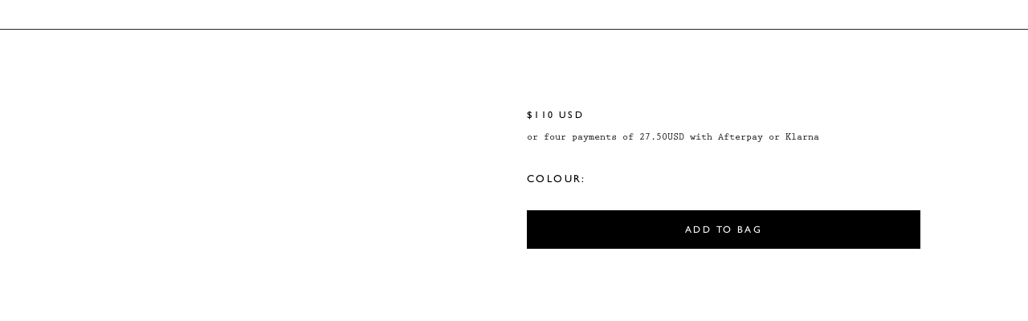

--- FILE ---
content_type: text/css
request_url: https://us.leemathews.com.au/cdn/shop/t/209/assets/components.Cy5IxbUz.min.css
body_size: 191
content:
@charset "UTF-8";.text-field-wrap.has-icon{display:flex;align-items:center;border-radius:.5rem;border-width:1px;--tw-border-opacity: 1;border-color:rgb(0 0 0 / var(--tw-border-opacity));--tw-bg-opacity: 1;background-color:rgb(255 255 255 / var(--tw-bg-opacity))}.text-field-wrap.has-icon .text-field-icon{padding-left:1rem;font-size:1.5rem;line-height:2rem}.text-field-wrap.has-icon .form-field{border-width:0px;background-color:transparent}.find-in-store__title{font-weight:700}.find-in-store__description{font-weight:300}.find-in-store__inputs{margin-top:.5rem;display:flex;width:100%;flex-direction:row}.find-in-store__details{margin-top:1rem;margin-bottom:1rem}.find-in-store__delivery-list,.find-in-store-store-list{display:flex;flex-direction:column}.find-in-store__delivery-list__item,.find-in-store-store-list__item{margin-top:.5rem;margin-bottom:.5rem;display:flex;flex-direction:row}.find-in-store__delivery-list__item .item__details{display:flex;flex:1 1 auto;flex-direction:column}.quantity-field{display:flex;align-items:center;border-radius:.25rem;border-width:1px;--tw-border-opacity: 1;border-color:rgb(170 170 170 / var(--tw-border-opacity));--tw-bg-opacity: 1;background-color:rgb(255 255 255 / var(--tw-bg-opacity));padding:.375rem 1rem}.quantity-field__button{height:auto;border-width:0px;background-color:transparent;padding:0}.quantity-field__input{width:2.5rem;padding:0;padding-left:.75rem;padding-right:.75rem;text-align:center}.custom-select{position:relative;display:flex;width:100%;min-width:120px;cursor:pointer;align-items:center;padding-right:calc(var(--inputs-padding-x) + 1rem)!important}.custom-select:after{position:absolute;font-size:6px;transition-property:transform;transition-timing-function:cubic-bezier(.4,0,.2,1);transition-duration:.3s;will-change:transform;--tw-content: "";content:var(--tw-content);right:var(--inputs-padding-x)}.custom-select.active:after{--tw-rotate: -180deg;transform:translate(var(--tw-translate-x),var(--tw-translate-y)) rotate(var(--tw-rotate)) skew(var(--tw-skew-x)) skewY(var(--tw-skew-y)) scaleX(var(--tw-scale-x)) scaleY(var(--tw-scale-y))}.custom-select.active .custom-select__options{pointer-events:auto}.custom-select.disabled{pointer-events:none}.custom-select__value--placeholder{color:var(--inputs-placeholder-color)}.custom-select__options{pointer-events:none;position:absolute;top:calc(100% + 4px);left:0;z-index:10;max-height:300px;width:100%;overflow-y:auto;--tw-bg-opacity: 1;background-color:rgb(255 255 255 / var(--tw-bg-opacity));padding-top:.5rem;padding-bottom:.5rem;--tw-shadow: 0 10px 15px -3px rgb(0 0 0 / .1), 0 4px 6px -4px rgb(0 0 0 / .1);--tw-shadow-colored: 0 10px 15px -3px var(--tw-shadow-color), 0 4px 6px -4px var(--tw-shadow-color);box-shadow:var(--tw-ring-offset-shadow, 0 0 #0000),var(--tw-ring-shadow, 0 0 #0000),var(--tw-shadow);color:var(--inputs-text-color)}.custom-select__option{padding-top:.5rem;padding-bottom:.5rem;transition-property:color,background-color,border-color,text-decoration-color,fill,stroke;transition-timing-function:cubic-bezier(.4,0,.2,1);transition-duration:.15s;border-radius:var(--inputs-radius);padding-left:var(--inputs-mobile-padding-x);padding-right:var(--inputs-mobile-padding-x)}@media (min-width: 1024px){.custom-select__option{padding-left:var(--inputs-padding-x);padding-right:var(--inputs-padding-x)}}.custom-select__option:hover{--tw-bg-opacity: 1;background-color:rgb(243 244 246 / var(--tw-bg-opacity))}.custom-select__option--active{--tw-bg-opacity: 1;background-color:rgb(209 213 219 / var(--tw-bg-opacity))}


--- FILE ---
content_type: text/javascript
request_url: https://us.leemathews.com.au/cdn/shop/t/209/assets/globals._oG_YCVr.min.js
body_size: -662
content:
import{h as t}from"./helpers.BEAbgPRG.min.js";function i(){return"1024px"}function r(){return"(max-width: 768px) 50vw, (max-width: 1200px) 100vw, (max-width: 1920px) 100vw 50vw"}const e="arctheme";window.arcthemeNamespace=e;window[e]=window[e]||{};window[e].helpers=t;for(const[w,n]of Object.entries(t))window[e].helpers[w]=n;export{r as a,i as g};
//# sourceMappingURL=globals._oG_YCVr.min.js.map


--- FILE ---
content_type: text/javascript
request_url: https://us.leemathews.com.au/cdn/shop/t/209/assets/components.s5Ze8Icv.min.js
body_size: 74108
content:
const __vite__mapDeps=(i,m=__vite__mapDeps,d=(m.f||(m.f=["./DropdownMenu.BTS4RwF9.min.js","./helpers.BEAbgPRG.min.js","./useClickOutside.CJcT-C5T.min.js","./index.BbcT9gf_.min.js","./proxy.DyXQtRZg.min.js","./alpine.C5Ld5T2l.min.js","./findinstore.CVv8MlVa.min.js","./animations.BIEAaoM1.min.js","./globals._oG_YCVr.min.js","./prodify.DUfbUEX2.min.js","./DropdownMenu.bzC4NbBp.min.css","./BlogArticleTile.stories.Ble0s2XI.min.js","./BlogArticleTile.BwmVUJTX.min.js","./Paragraph.CN-MWzqy.min.js","./Image.CzAPx9LC.min.js","./BlogArticleTile.CEmf7T0m.min.css","./BlogArticlesList.CgdvVxtP.min.js","./Grid.CQ2C-vdR.min.js","./Button.DPC2bAYX.min.js","./Carousel.BSNnO9fW.min.js","./BlogArticleTile.stb-d-ep.min.js","./Image.QXUWyF6r.min.js","./CarouselNavigation.DiShe-9c.min.js","./ArrowLeft.DmrIvah0.min.js","./ArrowRight.TV1LRHkO.min.js","./BlogArticlesList.Ca4THLiB.min.css","./BackInStock.0t3WZKD7.min.js","./Checkbox.CJyJ4ZMv.min.js","./BackInStock.BZ-gnX1S.min.css","./ClearAll.acrOH3nP.min.js","./index.BiIVWWjS.min.js","./CurrencySelector.C_Vs6CZ1.min.js","./useCurrencyForm.BDe8Jd9s.min.js","./HeaderMenuStore.DNE13nhe.min.js","./react.ByFelKrL.min.js","./LoadingSpinner.-FjEJHFD.min.js","./LoadingSpinner.BVh3XUgs.min.css","./FindInStore.fmgmWVZh.min.js","./FindInStore.Ctx4VqmB.min.css","./FitSlider.CdHKHwVe.min.js","./Heart.qnKXmbSZ.min.js","./ImageZoom.C-a0mRg-.min.js","./LoadMore.COQLwn4J.min.js","./ModelViewToggle.BkDAYjZY.min.js","./useAlpineStore.ByeDPcy_.min.js","./ArrowLeft.qA_w3JHk.min.js","./ArrowRight.CbJKkZV8.min.js","./CarouselNavigation.CI9yogGo.min.js","./ExchangeIcon.IZn2gd61.min.js","./ProductAccordion.DRfyw_gm.min.js","./ProductTileSearchResults.OF-KBDJB.min.js","./SortBy.HwVJA6sA.min.js","./RecommendedProducts.CYzDssJQ.min.js","./ProductTile.BDLPwOfQ.min.js","./ProductSellingGroups.C1J57nLM.min.js","./ProductTags.5N12_qaQ.min.js","./ProductPrice.Bw-upFhH.min.js","./ProductImages.Tf3X9X-X.min.js","./ProductSwatches.CA3yklX6.min.js","./ProductTileQuickAdd.BQFlAmzq.min.js","./ProductWishlist.CFgTDZd0.min.js","./ButtonWithChildren.BxVfDFyA.min.js","./localWishlistStore.7EtLS414.min.js","./StyleWith.U89Y8eqS.min.js","./StyleWithProducts.CeWeQH7C.min.js","./AccountActivate.D4SQYEbP.min.js","./AccountActivateForm.CbiAvai6.min.js","./useCustomerLogin.rsDxybHq.min.js","./ButtonSpinner.ClsnF7ws.min.js","./AccountAddresses.BGFEuHr9.min.js","./Address.Cd8kL7Qw.min.js","./Address.BxaOTkcS.min.css","./AccountAddressesLanding.CtPVuNTU.min.js","./AccountSectionLayout.D7F0P5at.min.js","./AddressForm.DpvjZBfz.min.js","./AccountFields.BtVzoWXI.min.js","./Select.Dbj15tPb.min.js","./AccountFields.pYp7TpKa.min.css","./AccountChangePassword.BrCfjuK6.min.js","./ButtonSpinner.Z4JVPkKF.min.js","./api.o09OeEbG.min.js","./AccountFields.CAkEzQuU.min.js","./AccountForgotPassword.DDEeS8vm.min.js","./AccountForm.Ba-27axl.min.js","./AccountLoginForm.BaP4WCGf.min.js","./AccountRegisterForm.ByhJHQS1.min.js","./AccountFormHeader.2H5TvjHo.min.js","./AccountInfo.DZr3VHwH.min.js","./AccountLanding.D-4BS-m6.min.js","./Default.wZvL2r32.min.js","./AccountOrder.auznso2X.min.js","./AccountOrders.BXuAA20j.min.js","./AccountOrdersLanding.w_AWpuVV.min.js","./AccountOrdersLanding.CqvLbyYU.min.css","./AccountPopup.Dj1sfHi8.min.js","./AccountPopupLoggedIn.CKnCW4DN.min.js","./GlobalMenuProvider.CLYuQKcI.min.js","./AccountPopupLoggedOut.DJ6k4BMb.min.js","./AccountProfileForm.OrNOljN7.min.js","./AccountReturns.B5R9lo-C.min.js","./AccountSidebar.v3zSWxHh.min.js","./AccountSidebar.DZ0auoP7.min.css","./AccountTabs.D13_r4Z4.min.js","./AccountTabs.CO1ceKUa.min.js","./AccountWishlist.Ch-2EG8e.min.js","./AccountInformationDetails.Sp5P2XGR.min.js","./LoginAndRegister.BjdBJKEV.min.js","./TwoColumn.Dv9r99qY.min.js","./CartGridProduct.C1dM37SU.min.js","./CartProductQuantity.FL4cSwVG.min.js","./CartItems.BlrMjoh-.min.js","./Grid.CCoq3ZIP.min.js","./useCartData.CSnxzQw-.min.js","./Table.BX3u6qmR.min.js","./CartTableProduct.BSrL3XIO.min.js","./CartProductOptions.sq9Cp0oA.min.js","./Stacked.BdGT2IO6.min.js","./CartStackedProduct.B4t6lEOD.min.js","./CartItems.DPKRO0oB.min.css","./CartSummary.CxnhQdHC.min.js","./shopify.DDs8qy2z.min.js","./helpers.DOFpvLiw.min.js","./CartSummary.DUfc2nZd.min.css","./Collection.xS1mPk8g.min.js","./CollectionBar.BLk9TFSk.min.js","./ClearAll.DJDQ52A0.min.js","./useAnimationEnd.ybJq9aah.min.js","./Collection.DLyny3qO.min.css","./Filters.BYM_jtEs.min.js","./ModelView.CNr_Uf5s.min.js","./ToggleSwitch.DHhxUUug.min.css","./Sort.CwJsGho1.min.js","./CollectionBanner.DLFtMQBs.min.js","./FilterButton.D-33l3MO.min.js","./FilterColour.C4rACmW9.min.js","./FilterList.DyOy8mbY.min.js","./FilterPrice.DKhPu2BJ.min.js","./FilterPrice.CPWQV19O.min.css","./FilterSize.D9x7U0qP.min.js","./CollectionHeader.BFOXxi2k.min.js","./ImageLayout.DEpL8PRe.min.js","./NoImageLayout.DpC7Vcdx.min.js","./CollectionListLayout.BA2Hl8k1.min.js","./CollectionSidebar.Bd3JM9gd.min.js","./CollectionToolbar.wm4vXUYs.min.js","./DefaultCollectionProvider.BDf-NOQg.min.js","./PromotionTile.mXBY0YxR.min.js","./PromotionTile.53a9TnHO.min.css","./ProductTile.Chx-vRqB.min.js","./ProductTags.BOd4ldgl.min.js","./ProductRatings.CUAhkb58.min.js","./ProductPrice.BOZFvr77.min.js","./ProductImages.D5pPfTAk.min.js","./ProductWishlist.koGqRW_b.min.js","./HeaderKeywords.CxsS_6n9.min.js","./HeaderNoResults.BjzL9ZfR.min.js","./HeaderSearch.CeHKtpVI.min.js","./Stacked.B5prDNVm.min.js","./HeaderSearchResults.CK5Ukhz2.min.js","./useSearchSpring.BxHklefF.min.js","./useReactify.DBO7GuI4.min.js","./HeaderSearch.C51gY6iB.min.css","./Tabbed.BLQrPJ6S.min.js","./SearchBar.wUdfeDYZ.min.js","./useHeaderHeight.0gu220aj.min.js","./SearchBlogArticleTile.VazT9fuT.min.js","./SearchTileBadge.BLbLvdSg.min.js","./SearchResultsHeader.DI2k2sDp.min.js","./Minicart.DrchWrcZ.min.js","./MinicartActions.jIOnc0KM.min.js","./MinicartItems.nePBz8oW.min.js","./MinicartTitle.ChKdeV7_.min.js","./MinicartTotals.Blo6T3rs.min.js","./MinicartDiscounts.BVqYhlml.min.js","./Carousel.F4Od0MRi.min.js","./photoswipe.OMFWhpA3.min.js","./photoswipe.CvRwqrEO.min.css","./Icons.B7Y_cGZC.min.js","./SingleImage.BOOigscN.min.js","./Stacked.DRoYVg64.min.js","./Thumbnail.tg7ZJ6Ra.min.js","./Tiled.hGckcgKJ.min.js","./ProductGallery.whynrXR9.min.js","./ProductSwatches.B1c2dbPm.min.js","./SearchResults.DWRInUcQ.min.js","./SearchResultsBar.DE-QV7G-.min.js","./SearchResultsStats.D6mxaVpS.min.js","./Breadcrumbs.iiLgqVPS.min.css","./WishlistManager.B0TWO6UH.min.js","./ButtonWithChildren.MV-wAf-J.min.js","./Collapsible.stories.gPORX8oX.min.js","./Collapsible.BEGMrszM.min.js","./Collapsible.BdpLdcn8.min.css","./Overlayed.DFNJmfLC.min.js","./TileImage._FXoNZg6.min.js","./TileMethods.C5SPiJq4.min.js","./TileContent.DeF8dqSJ.min.js","./Stacked.B1NNiiOK.min.js","./Tile.CKTOOWf8.min.js","./Footer.DJ9csR9A.min.js","./Multicolumns.GavRY1pa.min.js","./FooterLinks.D0QZZxLZ.min.js","./FooterSubscribe.CSg6W_pn.min.js","./useKlaviyoSubscribe.DQDZp_Pg.min.js","./SocialIcons.C6qETDz0.min.js","./SubscribeForm.OFJKbTSj.min.js","./SubscribeMessage.Cze9bJVG.min.js","./Footer.CGDOiwbx.min.css","./Header.CTcRwpnX.min.js","./HeaderLayoutDefault.U7PMip16.min.js","./HeaderMobileMenu.74MBD6dM.min.js","./HeaderMobileMenuLinks.BcPOxGTe.min.js","./useNavigationParse.CQc-tBwR.min.js","./Accordion.SW_AwbAs.min.js","./Drilldown.CQsT-NAA.min.js","./Collapsible.DqzakWnW.min.js","./Collapsible.CIHBP0BK.min.css","./HeaderMobileMenuAccount.DCXHex0s.min.js","./HeaderMobileMenuCurrency.eNxYWtef.min.js","./HeaderLogoBlock.DlxGTZSU.min.js","./HeaderMenu.LLdtQOMz.min.js","./HeaderActions.DZUP5bSt.min.js","./HeaderActionAccount.DgMKUJ1O.min.js","./HeaderActionCart.SYUgbr0B.min.js","./HeaderActionSearch.DKZ-T6yn.min.js","./HeaderActionCurrency.DDO1Zer5.min.js","./HeaderActionWishlist._akhi1mm.min.js","./HeaderLayoutLeft.DaIoD0t5.min.js","./HeaderLayoutCenter.DpfxSzjn.min.js","./HeaderLayoutRight.DuQGvCx2.min.js","./HeaderSplit2RowLeft.DkAytlBl.min.js","./Header.ce-bBWaP.min.css","./Default.BJ0OIVHq.min.js","./MegamenuFeaturedImages.jz9I8d3t.min.js","./MegamenuFeaturedImage.BtrzYHxe.min.js","./MegamenuLinks.B9D_SxDq.min.js","./MegamenuLink.1g81ZvGT.min.js","./useMegamenu.DXa_HBGt.min.js","./MegamenuOverlay.DV8YomUf.min.js","./Sidebar.0M3QLS35.min.js","./Megamenu.DRyMTNgA.min.js","./Megamenu.DS_C_uq0.min.css","./Banner.3jodmk3D.min.js","./BannerImage.Bts81Rf-.min.js","./BannerOverlay.DVZPYP0_.min.js","./BannerVideo.CQs3j98r.min.js","./useVideoSourceQuality.Bm3sJkZz.min.js","./useInViewVideo.DkhgHCTk.min.js","./Banner.BDf8KdZe.min.css","./BreadcrumbIcon.CaU6XD6K.min.js","./BreadcrumbItem.DWERSjGE.min.js","./Breadcrumbs._G9yDE35.min.js","./BreadcrumbsContainer.IvvkaUWB.min.js","./getBreadcrumbsByTemplate.C2EyoyYY.min.js","./CollectionList.C6acvyPw.min.js","./ListProductsDefault.Bo1kgQiF.min.js","./ListProductsCTA.D-4fik8U.min.js","./ListProductsGrid.MQcAeqKb.min.js","./ListProductsScrollable.s1zMYoTI.min.js","./ListProductsTabbed.BpujKYj4.min.js","./ListProducts.B44fpc0x.min.js","./ListProducts.DAayZUHs.min.css","./Carousel.DpvXJWBR.min.js","./Grid.BaLFMJvq.min.js","./Scrollable.8N06tW9M.min.js","./Multicolumn.DXsI7AWA.min.js","./Multicolumn.Cue-jcJi.min.css","./Overlayed.4cZcwjwN.min.js","./Breadcrumbs.Ciyzv8fj.min.js","./ActionBar.j7yh4rai.min.js","./Stacked.BsXFkmvz.min.js","./TwoColumn.Dc2ewNCr.min.js","./PageHeader.BYkYXq0J.min.js","./PageHeader.5N4Xo3s-.min.css","./WishlistProducts.QEzJnpkk.min.js","./WishlistProducts.bWQ-v2l0.min.css","./AnimateHeight.DGvfpelk.min.js","./ColumnBlock.CyhV1J3h.min.js","./Video.BqhfdweV.min.js","./ColumnBlockGrid.CwE1UF9u.min.js","./ColumnBlockGrid.MoZQSgt6.min.css","./Description.C-eHuNBD.min.js","./DropdownMenu.aGZ7cYAF.min.js","./DropdownMenu.DgNU4dKV.min.css","./LinkList.Cuhv8gAo.min.js","./LinkList.gRe-PgC0.min.css","./Logo.B32mpOk_.min.js","./Modal.stories.Bv89m3Ud.min.js","./Modal.C5hu43Od.min.js","./Preloader.CiAgJDUi.min.js","./Preloader.2kP9t7xT.min.css","./SectionHeader.DOlfWjKr.min.js","./SocialLinks.P0gg7eYl.min.js","./Tab.BsK3BOLs.min.js","./Tabs.Cfe9o7Uj.min.js","./swiper-react.CMf7Cc0D.min.js","./Tabs.DDbdQc7i.min.css","./TagList.DjPgvoJp.min.js","./Tag.xu6TW9al.min.js","./Tag.GXL2C60z.min.css","./TagList.WQadR8of.min.css","./Title.ClOo3wjs.min.js","./BlogArticle.stories.CUos-2Hi.min.js","./BlogArticle.CYf8zT0l.min.js","./BlogArticleTile.stories.DmHDWvyD.min.js","./BlogArticlesList.DegFH-DP.min.js","./Grid.BAxbox_Q.min.js","./Carousel.FPYvwOMf.min.js","./BlogFilters.CCRgNDex.min.js","./SingleColumn.DblIun-h.min.js","./TwoColumn.Dxw3VfgG.min.js","./BlogFilters.SD3hJYez.min.css","./BlogList.stories.C_BOkCBL.min.js","./BlogList.B9Qdc-gi.min.js","./BlogSocialShare.C3qmlazc.min.js","./FeaturedBlog.stories.C3G6gF8b.min.js","./FeaturedBlog.B3KtOSMP.min.js","./SocialShare.stories.CKiry0tb.min.js","./SocialShare.BPKXcdse.min.js","./AccountPopup.Bs6d1rbM.min.js","./AccountPopupLoggedIn.mXNpE8Hx.min.js","./AccountPopupLoggedOut.kg96D9ST.min.js","./CartGridProduct.CnCoPn8T.min.js","./CartProductQuantity.DZr3Xb6a.min.js","./CartItems.CObKcQEg.min.js","./Grid.DvRxM4Ah.min.js","./Table.Dwkt95DM.min.js","./CartTableProduct.43SOZZIU.min.js","./CartProductOptions.BH4Dx0y4.min.js","./CartItems.ClmBbHte.min.css","./CartSummary.CdJxRoDU.min.js","./CartSummary.9Jdje8X5.min.css","./Collection.j5XZ9VZ6.min.js","./CollectionSidebar.BgYGgC8f.min.js","./CollectionToolbar.BML63rXi.min.js","./ToggleSwitch.C2e1pQRy.min.js","./CollectionBanner.DOxi1523.min.js","./CollectionHeader.DQwFOXHF.min.js","./FilterTags.CusuNcwH.min.js","./Filters.BAEppPnh.min.js","./FindInStore.BXgu2Kjw.min.js","./HeaderKeywords.BxqCQnKI.min.js","./HeaderNoResults.Bfm8cgKB.min.js","./HeaderSearch.CsKd7efi.min.js","./Stacked.CAALZsVa.min.js","./HeaderSearchResults.CYg4WtuV.min.js","./Tabbed.Dk80gETw.min.js","./SearchBlogArticleTile.DthImiS2.min.js","./SearchTileBadge.Cx4bDAaO.min.js","./SearchResultsHeader.CvXobFB6.min.js","./Minicart.SKwydzrD.min.js","./MinicartActions.BHFMjGjF.min.js","./MinicartItems.CqMsZGCr.min.js","./MinicartTitle.C8ZnlDLx.min.js","./MinicartTotals.CqAx-Ff0.min.js","./NewsletterSubscribe.E7Z3qA3m.min.js","./NewsletterSubscribe.xANzElCA.min.css","./Price.CyuZqo0I.min.js","./Price.pOe7VTEj.min.css","./ProductAccordion.BjRSKkRM.min.js","./ProductDescription.DmMmT8Dk.min.js","./Carousel.DVDaqJ37.min.js","./Stacked.cy0Lrao9.min.js","./Thumbnail.N6DVocO4.min.js","./Tiled.D1NavUMP.min.js","./ProductGallery.Dn-NNadR.min.js","./ProductQuickAdd.E0qXzSGc.min.js","./RecommendedProducts.C0DV57UA.min.js","./useToggleClassOnArrayChange.YaJevb5X.min.js","./ReviewBreakdown.D3R5zy1o.min.js","./ReviewBreakdown.CVXLQMva.min.css","./ReviewsList.BipsqpLB.min.js","./SearchResults.BzlBoflY.min.js","./Swatches.CxD7WIq8.min.js","./Swatches.Czarmubm.min.css","./TrackOrder.D6Vq_W-X.min.js","./Table.3cO0lioG.min.js","./Table.CzE6ofu_.min.css","./TrackOrder.BKSAgOzh.min.css","./Accordion.-zaUX4f7.min.js","./Media.B7I2n0xs.min.js","./Accordion.i13ZZKnc.min.css","./Avatar.CUpH58di.min.js","./CodeBlock.stories.BAZzVvg1.min.js","./CodeBlock.Dhp4p97r.min.js","./Collapsible.stories.9ngftLUL.min.js","./DatePicker.stories.D3deCB2C.min.js","./DatePicker.CBQfTs2f.min.js","./DatePicker.DoBvy5q6.min.css","./Filters.DFUUr8rc.min.js","./Filters.BlEEFmzn.min.css","./FontIcons.stories.BfeNUiP2.min.js","./FontIcons.B9RopYLz.min.js","./Label.BoIIgBPa.min.js","./Radio.u-UhLL-0.min.js","./Radio.CZi4Ai_K.min.css","./Slider.-LnQx0Ka.min.js","./Slider.B5gwpsTj.min.css","./StatusIndicator.Bi6EHGAq.min.js","./StatusIndicator.Bra7yXfC.min.css","./Overlayed.j4AoDcO9.min.js","./TileImage.BTmy2wpt.min.js","./TileMethods.D8EYQMZL.min.js","./TileContent.DuU1Httx.min.js","./Stacked.DbjGEJG9.min.js","./Tile.BotzM967.min.js","./Title.DkLK440p.min.js","./Tooltip.DmX943lE.min.js","./Tooltip.DJThyz27.min.css","./Video.stories.BTMscg_6.min.js","./Footer.stories.CLQ-06kf.min.js","./Footer.EU_ESU5W.min.js","./Multicolumns.-EV84jd-.min.js","./FooterLinks.C8q90fYQ.min.js","./FooterSubscribe.C6DnDmmU.min.js","./SocialIcons.BUkeN5B5.min.js","./SubscribeForm.CS_Vpsjv.min.js","./SubscribeMessage.BSv-BCkR.min.js","./Footer.D_1xTc00.min.css","./Header.stories.EI81jxum.min.js","./Header.Dn0q_ht2.min.js","./HeaderLayoutDefault.sSDyWYnM.min.js","./HeaderMobileMenu.B6THCyn9.min.js","./HeaderLogoBlock.BsXqmUE9.min.js","./HeaderMenu.m4ld9kk6.min.js","./HeaderActions.HL5xqN38.min.js","./HeaderLayoutLeft.DFZBhVVg.min.js","./HeaderLayoutCenter.DfXxid95.min.js","./HeaderLayoutRight.BVCX98tz.min.js","./HeaderSplit2RowLeft.CZbgSJgV.min.js","./Header.CshLrnVl.min.css","./Default.BmHijnQ8.min.js","./MegamenuFeaturedImages.Bc30-8l8.min.js","./MegamenuFeaturedImage.DjbYZx1A.min.js","./MegamenuLinks.BfXrgnZP.min.js","./MegamenuLink.CVh8wpEb.min.js","./useMegamenu.C5y2J_4a.min.js","./MegamenuOverlay.D2DFJc5F.min.js","./Sidebar.BNiDn4Fu.min.js","./Drilldown.BhAfKE_s.min.js","./Megamenu.D3NPp7GG.min.js","./Contact.C0JSgxHz.min.js","./StoreLocator.CvMpUGpg.min.js","./Banner.RB7MQh2c.min.js","./BannerImage.DzoN6dJ-.min.js","./BannerOverlay.BjUcef3f.min.js","./BannerVideo.csK3p9rb.min.js","./BreadcrumbIcon.DAh00LRm.min.js","./BreadcrumbItem.CJcCpeb5.min.js","./Breadcrumbs.5iw9EYcJ.min.js","./BreadcrumbsContainer.D5_diK9P.min.js","./getBreadcrumbsByTemplate.D_EI3TYg.min.js","./CTA.stories.T1Ztqj7n.min.js","./CTA.CAVV2fDN.min.js","./CTA.D17lfXdF.min.css","./CollectionBanner.CXXMuyF9.min.js","./CollectionList.CXgA-1os.min.js","./CompleteTheLook.sQAg-0qo.min.js","./ContactUsForm.i7G0S1hU.min.js","./TwoColumn.C-xKiotP.min.js","./FAQ.stories.414UdAHy.min.js","./FAQ.Dvjidsr-.min.js","./Stacked.C2lQ_7Aw.min.js","./FAQTabs.B8p1D4QK.min.js","./FAQTabs.m-Fl9QLb.min.css","./TwoColumn.BRnX0eg-.min.js","./FeaturedCollections.RkKtDdWq.min.js","./create-element-if-not-defined.D5xctRoK.min.js","./FeaturedCollections.RN2Xs83F.min.css","./FeaturedLogos.w1L7mqD5.min.js","./FeaturedLogos.Dn3dyOgD.min.css","./FeaturedProducts.CvCS1ojq.min.js","./Gallery.Di46LyFR.min.js","./GalleryGrid.CY6sHB98.min.js","./GalleryItem.NIXU443u.min.js","./FullscreenModal.BYQ77QT8.min.js","./Gallery.D-TNCtsU.min.css","./HeroBanner._6Jk-Zl-.min.js","./PrimaryHeroBanner.BWXn672Y.min.js","./SecondaryHeroBanner.Bbfapilo.min.js","./HeroBanner.Blxr4-0j.min.css","./ImageHotSpot.jPlfJDrU.min.js","./ListProductsDefault.JZ2240G7.min.js","./ListProductsCTA.Cmocdt4t.min.js","./ListProductsGrid.DrPdiND8.min.js","./ListProductsScrollable.DmV5ZNsn.min.js","./ListProductsTabbed.C9ncNc-_.min.js","./ListProducts.SqwQCxpa.min.js","./ListProducts.DufgSgbz.min.css","./Logo.dvIZmwhm.min.js","./Logo.CiC6Bpd-.min.css","./Marquee.XRHmixHc.min.js","./Marquee.BHYNr31q.min.css","./Carousel.DgUbLfZP.min.js","./Grid.Cbufr4pm.min.js","./Scrollable.Df2-FXXE.min.js","./Multicolumn.c8QOC6OB.min.js","./Multicolumn.DuFXb2a_.min.css","./NewsletterCTA.CAo4hO8O.min.js","./NewsletterSignup.QxYlcGLl.min.js","./Overlayed.UsHJLGI8.min.js","./Stacked.Cge06TZi.min.js","./TwoColumn.Bf8ELIKn.min.js","./PageHeader.iA32beEQ.min.js","./ProductsList.Cu0_dsat.min.js","./PromotionBar.stories.DnfpI25k.min.js","./PromotionBar.yA71nKjA.min.js","./Carousel.B8pxexbA.min.js","./Usp.DW4ym8AC.min.js","./PromotionBar.D5bw-ALz.min.js","./PromotionBar.CkXj_75G.min.css","./QuickLinks.CNb0rFbn.min.js","./QuickLinks.BloO-aGd.min.css","./TabbedWithImage.DVXL2rWD.min.js","./TableHeader.DuryPPjx.min.js","./TableRows.zVCLkTjp.min.js","./TableSection.DzvvQ8v6.min.js","./TableSection.Ds2IhxXj.min.css","./Carousel.CWTBU7kK.min.js","./Grid.qIALhtXn.min.js","./TestimonialStar.CQueLbyz.min.js","./Testimonials.C0IiCn0T.min.js","./Testimonials.BqvBLFbw.min.css","./ButtonBlock.AiMBTvMO.min.js","./ContentArea.cGQOPJ-F.min.js","./Overlayed.BAwl6_SY.min.js","./MediaArea.DaSlamdZ.min.js","./TwoColumn.1ubyAJE3.min.js","./TwoColumnGrid.BkmzGzPq.min.js","./TextWithMedia.Do2chNBH.min.js","./TextWithMedia.j5klcxW_.min.css","./VideoContainer.BaX4aG2v.min.js","./VideoContainer.CD93RCOT.min.css"])))=>i.map(i=>d[i]);
import{g as Cp,n as iu,a as Rp,t as Cr,r as Dp,m as fi,s as jp,b as Vp}from"./alpine.C5Ld5T2l.min.js";import{s as ro}from"./animations.BIEAaoM1.min.js";import{g as Np}from"./globals._oG_YCVr.min.js";import{_ as l,s as Mp}from"./prodify.DUfbUEX2.min.js";import{f as Rt,h as wc,s as Ht}from"./findinstore.CVv8MlVa.min.js";import"./helpers.BEAbgPRG.min.js";const Ze="liquid-ajax-cart",qe="data-ajax-cart",kc="ajax-cart",qo="js-ajax-cart",su=`${Ze}:init`;var lu=function(e,t,n,r){return new(n||(n=Promise))(function(o,i){function s(d){try{c(r.next(d))}catch(_){i(_)}}function u(d){try{c(r.throw(d))}catch(_){i(_)}}function c(d){var _;d.done?o(d.value):(_=d.value,_ instanceof n?_:new n(function(v){v(_)})).then(s,u)}c((r=r.apply(e,[])).next())})};const An="add",Uo="change",Wo="update",rl="clear",mn="get",$p=`${Ze}:queue-start`,Wn=`${Ze}:queue-start-internal`,Oc=`${Ze}:queue-empty-internal`,Qn=`${Ze}:queue-end-internal`,Fp=`${Ze}:queue-end`,oo=`${Ze}:request-start-internal`,Bp=`${Ze}:request-start`,tt=`${Ze}:request-end-internal`,Hp=`${Ze}:request-end`,Qe=[];let io=!1;function wn(e){var t;!((t=e.options)===null||t===void 0)&&t.important&&Qe.length!==0?Qe[0].push(e):Qe.push([e])===1&&(Ic(!0),os())}function os(){if(Qe.length===1&&Qe[0].length===0){const r=new CustomEvent(Oc);document.dispatchEvent(r)}if(Qe.length===0)return void Ic(!1);if(Qe[0].length===0)return Qe.shift(),void os();const{requestType:e,body:t,options:n}=Qe[0][0];(function(r,o,i,s){const{extraRequestOnError:u}=Me,c=Dc(r);let d;r!==mn&&(d=o||{});const _=r===mn?"GET":"POST",v=i.info||{},h={requestType:r,endpoint:c,requestBody:d,info:v},y=[],E=[],L=new CustomEvent(oo,{detail:{requestState:{requestType:r,endpoint:c,info:v,requestBody:d}}});document.dispatchEvent(L);const N=new CustomEvent(Bp,{detail:{requestState:{requestType:r,endpoint:c,info:v,requestBody:d}}});if(document.dispatchEvent(N),v.cancel)return h.responseData=null,void uu(i,s,h);if(d!==void 0){let m;if(d instanceof FormData||d instanceof URLSearchParams?d.has("sections")&&(m=d.get("sections").toString()):m=d.sections,typeof m=="string"||m instanceof String||Array.isArray(m)){if(Array.isArray(m)?y.push(...m):y.push(...m.split(",")),An===r&&E.push(...y.slice(0,5)),y.length>5){E.push(...y.slice(5));const p=y.slice(0,5).join(",");d instanceof FormData||d instanceof URLSearchParams?d.set("sections",p):d.sections=p}}else m!=null&&console.error(`Liquid Ajax Cart: "sections" parameter in a Cart Ajax API request must be a string or an array. Now it is ${m}`)}const f={method:_};r!==mn&&(d instanceof FormData||d instanceof URLSearchParams?(f.body=d,f.headers={"x-requested-with":"XMLHttpRequest"}):(f.body=JSON.stringify(d),f.headers={"Content-Type":"application/json"})),fetch(c,f).then(m=>lu(this,void 0,void 0,function*(){const p=yield m.json();return{ok:m.ok,status:m.status,body:p}})).then(m=>lu(this,void 0,void 0,function*(){return h.responseData=m,!h.responseData.ok&&u&&E.unshift(...y.slice(0,5)),E.length>0&&(h.extraResponseData=yield Cc(E)),h})).catch(m=>{console.error("Liquid Ajax Cart: Error while performing cart Ajax request"),console.error(m),h.responseData=null,h.fetchError=m}).finally(()=>{uu(i,s,h)})})(e,t,n,()=>{Qe[0].shift(),os()})}function Ic(e){io=e;const t=new CustomEvent(io?Wn:Qn);document.dispatchEvent(t);const n=new CustomEvent(io?$p:Fp);document.dispatchEvent(n)}function uu(e,t,n){if("firstCallback"in e)try{e.firstCallback(n)}catch(s){console.error('Liquid Ajax Cart: Error in request "firstCallback" function'),console.error(s)}const r={requestState:n},o=new CustomEvent(tt,{detail:r});document.dispatchEvent(o);const i=new CustomEvent(Hp,{detail:r});if(document.dispatchEvent(i),"lastCallback"in e)try{e.lastCallback(n)}catch(s){console.error('Liquid Ajax Cart: Error in request "lastCallback" function'),console.error(s)}t()}function Cc(e=[]){const t={};return e.length>0&&(t.sections=e.slice(0,5).join(",")),fetch(Dc(Wo),{method:"POST",headers:{"Content-Type":"application/json"},body:JSON.stringify(t)}).then(n=>n.json().then(r=>{const o={ok:n.ok,status:n.status,body:r};return e.length<6?o:Cc(e.slice(5)).then(i=>{var s;return i.ok&&(!((s=i.body)===null||s===void 0)&&s.sections)&&typeof i.body.sections=="object"&&("sections"in o.body||(o.body.sections={}),o.body.sections=Object.assign(Object.assign({},o.body.sections),i.body.sections)),o})}))}function zp(e={}){wn({requestType:mn,body:void 0,options:e})}function ol(e={},t={}){wn({requestType:An,body:e,options:t})}function Qo(e={},t={}){wn({requestType:Uo,body:e,options:t})}function ir(e={},t={}){wn({requestType:Wo,body:e,options:t})}function Rc(e={},t={}){wn({requestType:rl,body:e,options:t})}function Dc(e){var t,n,r,o,i,s,u,c,d,_;switch(e){case An:return`${((n=(t=window.Shopify)===null||t===void 0?void 0:t.routes)===null||n===void 0?void 0:n.root)||"/"}cart/add.js`;case Uo:return`${((o=(r=window.Shopify)===null||r===void 0?void 0:r.routes)===null||o===void 0?void 0:o.root)||"/"}cart/change.js`;case mn:return`${((s=(i=window.Shopify)===null||i===void 0?void 0:i.routes)===null||s===void 0?void 0:s.root)||"/"}cart.js`;case rl:return`${((c=(u=window.Shopify)===null||u===void 0?void 0:u.routes)===null||c===void 0?void 0:c.root)||"/"}cart/clear.js`;case Wo:return`${((_=(d=window.Shopify)===null||d===void 0?void 0:d.routes)===null||_===void 0?void 0:_.root)||"/"}cart/update.js`;default:return}}function Ke(){return io}const cu=`${qe}-initial-state`;let is,Dt=null;function ze(){return{cart:Dt,previousCart:is}}const _i=`${qe}-bind`;function hi(){ze().cart&&document.querySelectorAll(`[${_i}]`).forEach(e=>{const t=e.getAttribute(_i);e.textContent=function(n){const{binderFormatters:r}=Me,[o,...i]=n.split("|");let s=jc(o,ze().cart);return i.forEach(u=>{const c=u.trim();c!==""&&(typeof r=="object"&&c in r?s=r[c](s):c in au?s=au[c](s):console.warn(`Liquid Ajax Cart: the "${c}" formatter is not found`))}),typeof s=="string"||s instanceof String||typeof s=="number"||s instanceof Number?s.toString():(console.error(`Liquid Ajax Cart: the calculated value for the ${_i}="${n}" element must be string or number. But the value is`,s),"")}(t)})}function jc(e,t){const n=e.split("."),r=n.shift().trim();return r!==""&&r in t&&n.length>0?jc(n.join("."),t[r]):t[r]}const au={money_with_currency:e=>{var t;const n=ze();if(typeof e!="number"&&!(e instanceof Number))return console.error("Liquid Ajax Cart: the 'money_with_currency' formatter is not applied because the value is not a number. The value is ",e),e;const r=e/100;return"Intl"in window&&(!((t=window.Shopify)===null||t===void 0)&&t.locale)?Intl.NumberFormat(window.Shopify.locale,{style:"currency",currency:n.cart.currency}).format(r):`${r.toFixed(2)} ${n.cart.currency}`}};let Zt,ss=!1;function vi(){const{mutations:e}=Me;Array.isArray(e)||console.error('Liquid Ajax Cart: the "mutations" settings parameter must be an array'),e.length!==0&&(ss=!1,Zt=-1,il())}function il(){const{mutations:e}=Me;if(Zt++,Zt>=e.length)return;let t=[];try{const n=e[Zt]();n&&(t=(n==null?void 0:n.requests)||[])}catch(n){console.error(`Liquid Ajax Cart: Error in the "mutation" function with index ${Zt}`),console.error(n)}Array.isArray(t)?ls(t):il()}function ls(e){const t=e.shift();if(t){if(t.type&&[An,Uo,Wo,rl,mn].includes(t.type))return void wn({requestType:t.type,body:t.body,options:{info:{initiator:"mutation"},important:!0,lastCallback:n=>{ls(e)}}});console.error(`Liquid Ajax Cart: wrong request type in the mutation with index ${Zt}`)}e.length>0?ls(e):il()}const Me={binderFormatters:{},requestErrorText:"There was an error while updating your cart. Please try again.",updateOnWindowFocus:!0,quantityTagAllowZero:!1,quantityTagDebounce:300,mutations:[],extraRequestOnError:!0},Kt=`${qe}-section`,gi=`${qe}-static-element`,yi=`${qe}-section-scroll`,Ei="shopify-section-",us=`${kc}-product-form`,xi="processing";class Vc extends HTMLElement{connectedCallback(){var t,n;const r=this,o=this.querySelectorAll("form");if(o.length!==1)return void console.error(`Liquid Ajax Cart: "${us}" element must have one "form" element as a child, ${o.length} found`,r);const i=o[0];new URL(i.action).pathname===`${((n=(t=window.Shopify)===null||t===void 0?void 0:t.routes)===null||n===void 0?void 0:n.root)||"/"}cart/add`?i.addEventListener("submit",s=>{if(!r.hasAttribute(xi)){const u=new FormData(i);r.setAttribute(xi,""),ol(u,{lastCallback:()=>{r.removeAttribute(xi)},info:{initiator:r}})}s.preventDefault()}):console.error(`Liquid Ajax Cart: "${us}" element's form "action" attribute value isn't a product form action URL`,i,r)}}var Li,Pi,Si,Ti,Ai,wi,ki,Oi;const Rr=`${((Pi=(Li=window.Shopify)===null||Li===void 0?void 0:Li.routes)===null||Pi===void 0?void 0:Pi.root)||"/"}cart/change`,Dr=`${((Ti=(Si=window.Shopify)===null||Si===void 0?void 0:Si.routes)===null||Ti===void 0?void 0:Ti.root)||"/"}cart/add`,jr=`${((wi=(Ai=window.Shopify)===null||Ai===void 0?void 0:Ai.routes)===null||wi===void 0?void 0:wi.root)||"/"}cart/clear`,Vr=`${((Oi=(ki=window.Shopify)===null||ki===void 0?void 0:ki.routes)===null||Oi===void 0?void 0:Oi.root)||"/"}cart/update`,Yt=`${qe}-request-button`;function bp(e,t){let n;const r=[Rr,Dr,jr,Vr];if(!e.hasAttribute(Yt))return;const o=e.getAttribute(Yt);if(o){let s;try{if(s=new URL(o,window.location.origin),!r.includes(s.pathname))throw`URL should be one of the following: ${Rr}, ${Dr}, ${Vr}, ${jr}`;n=s}catch(u){console.error(`Liquid Ajax Cart: ${Yt} contains an invalid URL as a parameter.`,u)}}else if(e instanceof HTMLAnchorElement&&e.hasAttribute("href")){const s=new URL(e.href);r.includes(s.pathname)?n=s:e.hasAttribute(Yt)&&console.error(`Liquid Ajax Cart: a link with the ${Yt} contains an invalid href URL.`,`URL should be one of the following: ${Rr}, ${Dr}, ${Vr}, ${jr}`)}if(n===void 0)return void console.error(`Liquid Ajax Cart: a ${Yt} element doesn't have a valid URL`);if(t&&t.preventDefault(),Ke())return;const i=new FormData;switch(n.searchParams.forEach((s,u)=>{i.append(u,s)}),n.pathname){case Dr:ol(i,{info:{initiator:e}});break;case Rr:Qo(i,{info:{initiator:e}});break;case Vr:ir(i,{info:{initiator:e}});break;case jr:Rc({},{info:{initiator:e}})}}function Go(e,t){let n,r;return e.length>3?(n=t.cart.items.find(o=>o.key===e),r="id"):(n=t.cart.items[Number(e)-1],r="line"),n===void 0&&(n=null,console.error(`Liquid Ajax Cart: line item with ${r}="${e}" not found`)),[n,r]}const $e=`${qe}-quantity-input`;function sl(e){return!(!e.hasAttribute($e)||!(e instanceof HTMLInputElement&&["text","number"].includes(e.type)||e instanceof HTMLSelectElement&&["select-one"].includes(e.type))&&(console.error(`Liquid Ajax Cart: the ${$e} attribute supports "input" elements of types "text", "number" and non-multiple "select" elements`),1))}function Nr(){document.querySelectorAll(`input[${$e}], select[${$e}]`).forEach(e=>{if(!sl(e))return;if(Ke())return void(e.disabled=!0);const t=ze(),n=e.getAttribute($e).trim(),[r]=Go(n,t);r?e.value=r.quantity.toString():r===null&&(e.value="0"),e.disabled=!1})}function du(e,t){if(!sl(e)||(t&&t.preventDefault(),Ke()))return;let n=Number(e.value.trim());const r=e.getAttribute($e).trim();if(isNaN(n))return void console.error(`Liquid Ajax Cart: input value of a ${$e} must be an Integer number`);if(n<1&&(n=0),!r)return void console.error(`Liquid Ajax Cart: attribute value of a ${$e} must be an item key or an item index`);const o=r.length>3?"id":"line",i=new FormData;i.set(o,r),i.set("quantity",n.toString()),Qo(i,{info:{initiator:e}}),e.blur()}const Fe=`${qe}-property-input`;function mu(e){const t=e.getAttribute(Fe),n=e.getAttribute("name");console.error(`Liquid Ajax Cart: the element [${Fe}="${t}"]${n?`[name="${n}"]`:""} has wrong attributes.`)}function ll(e){return!!e.hasAttribute(Fe)&&(e instanceof HTMLInputElement&&e.type!=="hidden"||e instanceof HTMLTextAreaElement||e instanceof HTMLSelectElement)}function ul(e){const t={objectCode:void 0,propertyName:void 0,attributeValue:void 0};if(!e.hasAttribute(Fe))return t;let n=e.getAttribute(Fe).trim();if(!n){const i=e.getAttribute("name").trim();i&&(n=i)}if(!n)return mu(e),t;if(t.attributeValue=n,n==="note")return t.objectCode="note",t;let[r,...o]=n.trim().split("[");return!o||o.length!==1||o[0].length<2||o[0].indexOf("]")!==o[0].length-1?(mu(e),t):(t.objectCode=r,t.propertyName=o[0].replace("]",""),t)}function Mr(){document.querySelectorAll(`[${Fe}]`).forEach(e=>{if(!ll(e))return;if(Ke())return void(e.disabled=!0);const{objectCode:t,propertyName:n,attributeValue:r}=ul(e);if(!t)return;const o=ze();let i,s=!1;if(t==="note")i=o.cart.note;else if(t==="attributes")i=o.cart.attributes[n];else{const[u,c]=Go(t,o);u&&(i=u.properties[n]),u===null&&(console.error(`Liquid Ajax Cart: line item with ${c}="${t}" was not found when the [${Fe}] element with "${r}" value tried to get updated from the State`),s=!0)}e instanceof HTMLInputElement&&(e.type==="checkbox"||e.type==="radio")?e.checked=e.value===i:(typeof i=="string"||i instanceof String||typeof i=="number"||i instanceof Number||(Array.isArray(i)||i instanceof Object?(i=JSON.stringify(i),console.warn(`Liquid Ajax Cart: the ${Fe} with the "${r}" value is bound to the ${n} ${t==="attributes"?"attribute":"property"} that is not string or number: ${i}`)):i=""),e.value=i),s||(e.disabled=!1)})}function pu(e,t){if(!ll(e))return;t&&t.preventDefault(),e.blur();const n=ze();if(Ke())return;const{objectCode:r,propertyName:o,attributeValue:i}=ul(e);if(!r)return;let s=e.value;if(e instanceof HTMLInputElement&&e.type==="checkbox"&&!e.checked){let u=document.querySelector(`input[type="hidden"][${Fe}="${i}"]`);u||r!=="note"&&r!=="attributes"||(u=document.querySelector(`input[type="hidden"][${Fe}][name="${i}"]`)),s=u?u.value:""}if(r==="note"){const u=new FormData;u.set("note",s),ir(u,{info:{initiator:e}})}else if(r==="attributes"){const u=new FormData;u.set(`attributes[${o}]`,s),ir(u,{info:{initiator:e}})}else{const[u,c]=Go(r,n);if(u===null&&console.error(`Liquid Ajax Cart: line item with ${c}="${r}" was not found when the [${Fe}] element with "${i}" value tried to update the cart`),!u)return;const d=Object.assign({},u.properties);d[o]=s;const _=new FormData;let v=_;_.set(c,r),_.set("quantity",u.quantity.toString());for(let h in d){const y=d[h];typeof y=="string"||y instanceof String?_.set(`properties[${h}]`,d[h]):v={[c]:r,quantity:u.quantity,properties:d}}Qo(v,{info:{initiator:e}})}}const $r=`${kc}-quantity`,fu=`${qe}-quantity-plus`,_u=`${qe}-quantity-minus`;function qp(){customElements.define(us,Vc),document.addEventListener("click",function(e){for(let t=e.target;t&&t!=document.documentElement;t=t.parentElement)bp(t,e)},!1),document.addEventListener("change",function(e){pu(e.target,e)},!1),document.addEventListener("keydown",function(e){const t=e.target;e.key==="Enter"&&(t instanceof HTMLTextAreaElement&&!e.ctrlKey||pu(t,e)),e.key==="Escape"&&function(n){if(!ll(n)||!(n instanceof HTMLInputElement||n instanceof HTMLTextAreaElement)||n instanceof HTMLInputElement&&(n.type==="checkbox"||n.type==="radio"))return;const r=ze(),{objectCode:o,propertyName:i}=ul(n);if(!o)return;let s;if(o==="note")s=r.cart.note;else if(o==="attributes")s=r.cart.attributes[i];else{const[u]=Go(o,r);u&&(s=u.properties[i])}s!==void 0&&(s||typeof s=="string"||s instanceof String||(s=""),n.value=String(s)),n.blur()}(t)},!1),document.addEventListener(Wn,Mr),document.addEventListener(tt,Mr),document.addEventListener(Qn,Mr),Mr(),document.addEventListener("change",function(e){du(e.target,e)},!1),document.addEventListener("keydown",function(e){e.key==="Enter"&&du(e.target,e),e.key==="Escape"&&function(t){if(!sl(t))return;const n=t.getAttribute($e).trim();let r;const o=ze();if(n.length>3)r=o.cart.items.find(i=>i.key===n);else{const i=Number(n)-1;r=o.cart.items[i]}r&&(t.value=r.quantity.toString()),t.blur()}(e.target)},!1),document.addEventListener(Wn,Nr),document.addEventListener(tt,Nr),document.addEventListener(Qn,Nr),Nr(),customElements.define($r,class extends HTMLElement{constructor(){super(...arguments),this._timer=void 0}connectedCallback(){const e=this.querySelectorAll("input");e.length===1?(this._$input=e[0],this._$input.hasAttribute($e)?(this._$buttons=Array.from(this.querySelectorAll(`[${_u}], [${fu}]`)),this._$input.addEventListener("change",this._updateDOM.bind(this)),document.addEventListener(Wn,this._updateDOM.bind(this)),document.addEventListener(tt,this._updateDOM.bind(this)),document.addEventListener(Qn,this._updateDOM.bind(this)),this._updateDOM(),this._$buttons.forEach(t=>{t.addEventListener("click",n=>{const{quantityTagAllowZero:r}=Me,o=r===!0?0:1;if(!Ke()){const i=Number(this._$input.value);if(isNaN(i))return void console.error(`Liquid Ajax Cart: "${$r}" element's input value isn't a number`,this._$input,this);let s=i;s=t.hasAttribute(fu)?s+1:s-1,s<o&&(s=o),s!==i&&(this._$input.value=s.toString(),this._runAwaiting(),this._updateDOM())}n.preventDefault()}),t.addEventListener("focusout",n=>{n.relatedTarget&&t.contains(n.relatedTarget)||this._timer!==void 0&&this._runRequest()})})):console.error(`Liquid Ajax Cart: "${$r}" element's input must have the "${$e}" attribute`,this._$input,this)):console.error(`Liquid Ajax Cart: "${$r}" element must have one "input" element as a child, ${e.length} found`,this)}_runAwaiting(){const{quantityTagDebounce:e}=Me;this._timer!==void 0&&clearTimeout(this._timer),e>0?this._timer=setTimeout(()=>{this._runRequest()},Number(e)):this._runRequest()}_runRequest(){this._timer!==void 0&&clearTimeout(this._timer),this._timer=void 0,Ke()||this._$input.dispatchEvent(new Event("change",{bubbles:!0}))}_updateDOM(){this._$buttons.forEach(e=>{const t=Ke()||e.hasAttribute(_u)&&!Me.quantityTagAllowZero&&this._$input.value==="1";t?e.setAttribute("aria-disabled","true"):e.removeAttribute("aria-disabled"),e instanceof HTMLButtonElement&&e.toggleAttribute("disabled",t)})}})}const Ii=`${qe}-errors`,hu=e=>{switch(e.requestType){case An:return(t=>{var n;const r=(n=t.info)===null||n===void 0?void 0:n.initiator;return r instanceof Vc?Array.from(r.querySelectorAll(`[${Ii}="form"]`)):[]})(e);case Uo:return(t=>{var n;const r=[],o=ze();let i,s;if(t.requestBody instanceof FormData||t.requestBody instanceof URLSearchParams?(t.requestBody.has("line")&&(s=t.requestBody.get("line").toString()),t.requestBody.has("id")&&(i=t.requestBody.get("id").toString())):("line"in t.requestBody&&(s=String(t.requestBody.line)),"id"in t.requestBody&&(i=String(t.requestBody.id))),s){const u=Number(s);if(u>0){const c=u-1;i=(n=o.cart.items[c])===null||n===void 0?void 0:n.key}}return i&&(i.indexOf(":")>-1?r.push(...Array.from(document.querySelectorAll(`[${Ii}="${i}"]`))):r.push(...Array.from(document.querySelectorAll(o.cart.items.reduce((u,c)=>(c.key!==i&&c.id!==Number(i)||u.push(`[${Ii}="${c.key}"]`),u),[]).join(","))))),r})(e);default:return[]}},Up=`${qo}-init`,Wp=`${qo}-processing`,Qp=`${qo}-empty`,Gp=`${qo}-not-empty`;function Fr(){const e=document.querySelector("html"),t=ze();e.classList.toggle(Up,t.cart!==null),e.classList.toggle(Wp,Ke()),e.classList.toggle(Qp,t.cart.item_count===0),e.classList.toggle(Gp,t.cart.item_count>0)}let vu=!1;if(!("liquidAjaxCart"in window)){let e=function(t,n){Object.defineProperty(window.liquidAjaxCart,t,{get:n,set:()=>{throw new Error(`Liquid Ajax Cart: the "${t}" is a read-only property`)},enumerable:!0})};window.liquidAjaxCart={conf:function(t,n){t in Me?(Me[t]=n,window.liquidAjaxCart.init&&(t==="binderFormatters"&&hi(),t==="mutations"&&vi())):console.error(`Liquid Ajax Cart: unknown configuration parameter "${t}"`)}},e("init",()=>vu),document.addEventListener(oo,t=>{const{requestState:n}=t.detail;if(n.requestBody!==void 0){const r=[];if(document.querySelectorAll(`[${Kt}]`).forEach(o=>{const i=o.closest(`[id^="${Ei}"]`);if(i){const s=i.id.replace(Ei,"");r.indexOf(s)===-1&&r.push(s)}else console.error(`Liquid Ajax Cart: there is a ${Kt} element that is not inside a Shopify section. All the ${Kt} elements must be inside Shopify sections.`)}),r.length){let o,i=r.join(",");n.requestBody instanceof FormData||n.requestBody instanceof URLSearchParams?n.requestBody.has("sections")&&(o=n.requestBody.get("sections").toString()):o=n.requestBody.sections,((typeof o=="string"||o instanceof String)&&o!==""||o&&Array.isArray(o)&&o.length>0)&&(i=`${o.toString()},${i}`),n.requestBody instanceof FormData||n.requestBody instanceof URLSearchParams?n.requestBody.set("sections",i):n.requestBody.sections=i}}}),document.addEventListener(tt,t=>{var n,r,o,i;t.detail.sections=[];const{requestState:s}=t.detail,u=new DOMParser,c=[];if(s.responseData.body.sections||!((r=(n=s.extraResponseData)===null||n===void 0?void 0:n.body)===null||r===void 0)&&r.sections){let d=s.responseData.body.sections;!((i=(o=s.extraResponseData)===null||o===void 0?void 0:o.body)===null||i===void 0)&&i.sections&&(d=Object.assign(Object.assign({},d),s.extraResponseData.body.sections));for(let _ in d)d[_]?document.querySelectorAll(`#shopify-section-${_}`).forEach(v=>{let h=[];const y="__noId__",E={};v.querySelectorAll(` [${yi}] `).forEach(m=>{let p=m.getAttribute(yi).toString().trim();p===""&&(p=y),p in E||(E[p]=[]),E[p].push({scroll:m.scrollTop,height:m.scrollHeight})});const L={},N=v.querySelectorAll(`[${gi}]`);N&&N.forEach(m=>{let p=m.getAttribute(gi).toString().trim();p===""&&(p=y),p in L||(L[p]=[]),L[p].push(m)});const f=v.querySelectorAll(`[${Kt}]`);if(f){const m=u.parseFromString(d[_],"text/html");m.querySelectorAll('img[loading="lazy"]').forEach(g=>{g.removeAttribute("loading")});for(let g in L)m.querySelectorAll(` [${gi}="${g.replace(y,"")}"] `).forEach((S,w)=>{w+1<=L[g].length&&(S.before(L[g][w]),S.parentElement.removeChild(S))});const p=m.querySelectorAll(`[${Kt}]`);if(f.length!==p.length){console.error(`Liquid Ajax Cart: the received HTML for the "${_}" section has a different quantity of the "${Kt}" containers. The section will be updated completely.`);const g=m.querySelector(`#${Ei}${_}`);if(g){for(v.innerHTML="";g.childNodes.length;)v.appendChild(g.firstChild);h.push(v)}}else f.forEach((g,S)=>{g.before(p[S]),g.parentElement.removeChild(g),h.push(p[S])})}for(let m in E)v.querySelectorAll(` [${yi}="${m.replace(y,"")}"] `).forEach((p,g)=>{g+1<=E[m].length&&(s.requestType!==An||E[m][g].height>=p.scrollHeight)&&(p.scrollTop=E[m][g].scroll)});h.length>0&&c.push({id:_,elements:h})}):console.error(`Liquid Ajax Cart: the HTML for the "${_}" section was requested but the response is ${d[_]}`)}c.length>0&&(t.detail.sections=c)}),document.addEventListener(oo,t=>{const{requestState:n}=t.detail;hu(n).forEach(r=>{r.textContent=""})}),document.addEventListener(tt,t=>{const{requestState:n}=t.detail;if(n.info.cancel)return;const r=hu(n);if(r.length===0)return;const o=function(i){var s,u,c,d,_,v,h;const{requestErrorText:y}=Me;if(!((s=i.responseData)===null||s===void 0)&&s.ok)return"";const E=((c=(u=i.responseData)===null||u===void 0?void 0:u.body)===null||c===void 0?void 0:c.errors)||((_=(d=i.responseData)===null||d===void 0?void 0:d.body)===null||_===void 0?void 0:_.description)||((h=(v=i.responseData)===null||v===void 0?void 0:v.body)===null||h===void 0?void 0:h.message);return E?typeof E=="string"?E:typeof E=="object"?Object.values(E).map(L=>L.join(", ")).join("; "):y:y}(n);o&&r.forEach(i=>{i.textContent=o})}),document.addEventListener(su,vi),document.addEventListener(Oc,()=>{ss&&vi()}),document.addEventListener(oo,t=>{const{requestState:n}=t.detail;n.info.initiator!=="mutation"&&(ss=!0)}),function(){document.addEventListener(tt,n=>{var r,o;const{requestState:i}=n.detail;let s;!((r=i.extraResponseData)===null||r===void 0)&&r.ok&&i.extraResponseData.body.token?s=i.extraResponseData.body:!((o=i.responseData)===null||o===void 0)&&o.ok&&i.responseData.body.token&&(s=i.responseData.body),s&&(is=Dt,Dt=s,n.detail.previousCart=is,n.detail.cart=Dt)});const t=document.querySelector(`[${cu}]`);if(t)try{Dt=JSON.parse(t.textContent)}catch(n){console.error(`Liquid Ajax Cart: can't parse cart JSON from the "${cu}" script`),console.error(n)}return new Promise((n,r)=>{var o,i;Dt?n():fetch(`${((i=(o=window.Shopify)===null||o===void 0?void 0:o.routes)===null||i===void 0?void 0:i.root)||"/"}cart.js`,{headers:{"Content-Type":"application/json"}}).then(s=>s.json()).then(s=>{Dt=s,n()}).catch(s=>{console.error(s),r(`Can't load the cart state from the "/cart.js" endpoint`)})})}().then(()=>{document.addEventListener(tt,hi),hi(),qp(),document.addEventListener(Wn,Fr),document.addEventListener(tt,Fr),document.addEventListener(Qn,Fr),Fr(),window.liquidAjaxCart.get=zp,window.liquidAjaxCart.add=ol,window.liquidAjaxCart.change=Qo,window.liquidAjaxCart.update=ir,window.liquidAjaxCart.clear=Rc,e("cart",()=>ze().cart),e("processing",Ke),window.addEventListener("focus",()=>{Me.updateOnWindowFocus&&ir({},{})}),window.addEventListener("pageshow",n=>{(n.persisted||performance.getEntriesByType("navigation")[0].type==="back_forward")&&window.liquidAjaxCart.update({},{})}),vu=!0;const t=new CustomEvent(su);document.dispatchEvent(t)})}var Nc={exports:{}},Ko={},Mc={exports:{}},j={};/**
 * @license React
 * react.production.min.js
 *
 * Copyright (c) Facebook, Inc. and its affiliates.
 *
 * This source code is licensed under the MIT license found in the
 * LICENSE file in the root directory of this source tree.
 */var Sr=Symbol.for("react.element"),Kp=Symbol.for("react.portal"),Yp=Symbol.for("react.fragment"),Xp=Symbol.for("react.strict_mode"),Zp=Symbol.for("react.profiler"),Jp=Symbol.for("react.provider"),ef=Symbol.for("react.context"),tf=Symbol.for("react.forward_ref"),nf=Symbol.for("react.suspense"),rf=Symbol.for("react.memo"),of=Symbol.for("react.lazy"),gu=Symbol.iterator;function sf(e){return e===null||typeof e!="object"?null:(e=gu&&e[gu]||e["@@iterator"],typeof e=="function"?e:null)}var $c={isMounted:function(){return!1},enqueueForceUpdate:function(){},enqueueReplaceState:function(){},enqueueSetState:function(){}},Fc=Object.assign,Bc={};function kn(e,t,n){this.props=e,this.context=t,this.refs=Bc,this.updater=n||$c}kn.prototype.isReactComponent={};kn.prototype.setState=function(e,t){if(typeof e!="object"&&typeof e!="function"&&e!=null)throw Error("setState(...): takes an object of state variables to update or a function which returns an object of state variables.");this.updater.enqueueSetState(this,e,t,"setState")};kn.prototype.forceUpdate=function(e){this.updater.enqueueForceUpdate(this,e,"forceUpdate")};function Hc(){}Hc.prototype=kn.prototype;function cl(e,t,n){this.props=e,this.context=t,this.refs=Bc,this.updater=n||$c}var al=cl.prototype=new Hc;al.constructor=cl;Fc(al,kn.prototype);al.isPureReactComponent=!0;var yu=Array.isArray,zc=Object.prototype.hasOwnProperty,dl={current:null},bc={key:!0,ref:!0,__self:!0,__source:!0};function qc(e,t,n){var r,o={},i=null,s=null;if(t!=null)for(r in t.ref!==void 0&&(s=t.ref),t.key!==void 0&&(i=""+t.key),t)zc.call(t,r)&&!bc.hasOwnProperty(r)&&(o[r]=t[r]);var u=arguments.length-2;if(u===1)o.children=n;else if(1<u){for(var c=Array(u),d=0;d<u;d++)c[d]=arguments[d+2];o.children=c}if(e&&e.defaultProps)for(r in u=e.defaultProps,u)o[r]===void 0&&(o[r]=u[r]);return{$$typeof:Sr,type:e,key:i,ref:s,props:o,_owner:dl.current}}function lf(e,t){return{$$typeof:Sr,type:e.type,key:t,ref:e.ref,props:e.props,_owner:e._owner}}function ml(e){return typeof e=="object"&&e!==null&&e.$$typeof===Sr}function uf(e){var t={"=":"=0",":":"=2"};return"$"+e.replace(/[=:]/g,function(n){return t[n]})}var Eu=/\/+/g;function Ci(e,t){return typeof e=="object"&&e!==null&&e.key!=null?uf(""+e.key):t.toString(36)}function so(e,t,n,r,o){var i=typeof e;(i==="undefined"||i==="boolean")&&(e=null);var s=!1;if(e===null)s=!0;else switch(i){case"string":case"number":s=!0;break;case"object":switch(e.$$typeof){case Sr:case Kp:s=!0}}if(s)return s=e,o=o(s),e=r===""?"."+Ci(s,0):r,yu(o)?(n="",e!=null&&(n=e.replace(Eu,"$&/")+"/"),so(o,t,n,"",function(d){return d})):o!=null&&(ml(o)&&(o=lf(o,n+(!o.key||s&&s.key===o.key?"":(""+o.key).replace(Eu,"$&/")+"/")+e)),t.push(o)),1;if(s=0,r=r===""?".":r+":",yu(e))for(var u=0;u<e.length;u++){i=e[u];var c=r+Ci(i,u);s+=so(i,t,n,c,o)}else if(c=sf(e),typeof c=="function")for(e=c.call(e),u=0;!(i=e.next()).done;)i=i.value,c=r+Ci(i,u++),s+=so(i,t,n,c,o);else if(i==="object")throw t=String(e),Error("Objects are not valid as a React child (found: "+(t==="[object Object]"?"object with keys {"+Object.keys(e).join(", ")+"}":t)+"). If you meant to render a collection of children, use an array instead.");return s}function Br(e,t,n){if(e==null)return e;var r=[],o=0;return so(e,r,"","",function(i){return t.call(n,i,o++)}),r}function cf(e){if(e._status===-1){var t=e._result;t=t(),t.then(function(n){(e._status===0||e._status===-1)&&(e._status=1,e._result=n)},function(n){(e._status===0||e._status===-1)&&(e._status=2,e._result=n)}),e._status===-1&&(e._status=0,e._result=t)}if(e._status===1)return e._result.default;throw e._result}var me={current:null},lo={transition:null},af={ReactCurrentDispatcher:me,ReactCurrentBatchConfig:lo,ReactCurrentOwner:dl};function Uc(){throw Error("act(...) is not supported in production builds of React.")}j.Children={map:Br,forEach:function(e,t,n){Br(e,function(){t.apply(this,arguments)},n)},count:function(e){var t=0;return Br(e,function(){t++}),t},toArray:function(e){return Br(e,function(t){return t})||[]},only:function(e){if(!ml(e))throw Error("React.Children.only expected to receive a single React element child.");return e}};j.Component=kn;j.Fragment=Yp;j.Profiler=Zp;j.PureComponent=cl;j.StrictMode=Xp;j.Suspense=nf;j.__SECRET_INTERNALS_DO_NOT_USE_OR_YOU_WILL_BE_FIRED=af;j.act=Uc;j.cloneElement=function(e,t,n){if(e==null)throw Error("React.cloneElement(...): The argument must be a React element, but you passed "+e+".");var r=Fc({},e.props),o=e.key,i=e.ref,s=e._owner;if(t!=null){if(t.ref!==void 0&&(i=t.ref,s=dl.current),t.key!==void 0&&(o=""+t.key),e.type&&e.type.defaultProps)var u=e.type.defaultProps;for(c in t)zc.call(t,c)&&!bc.hasOwnProperty(c)&&(r[c]=t[c]===void 0&&u!==void 0?u[c]:t[c])}var c=arguments.length-2;if(c===1)r.children=n;else if(1<c){u=Array(c);for(var d=0;d<c;d++)u[d]=arguments[d+2];r.children=u}return{$$typeof:Sr,type:e.type,key:o,ref:i,props:r,_owner:s}};j.createContext=function(e){return e={$$typeof:ef,_currentValue:e,_currentValue2:e,_threadCount:0,Provider:null,Consumer:null,_defaultValue:null,_globalName:null},e.Provider={$$typeof:Jp,_context:e},e.Consumer=e};j.createElement=qc;j.createFactory=function(e){var t=qc.bind(null,e);return t.type=e,t};j.createRef=function(){return{current:null}};j.forwardRef=function(e){return{$$typeof:tf,render:e}};j.isValidElement=ml;j.lazy=function(e){return{$$typeof:of,_payload:{_status:-1,_result:e},_init:cf}};j.memo=function(e,t){return{$$typeof:rf,type:e,compare:t===void 0?null:t}};j.startTransition=function(e){var t=lo.transition;lo.transition={};try{e()}finally{lo.transition=t}};j.unstable_act=Uc;j.useCallback=function(e,t){return me.current.useCallback(e,t)};j.useContext=function(e){return me.current.useContext(e)};j.useDebugValue=function(){};j.useDeferredValue=function(e){return me.current.useDeferredValue(e)};j.useEffect=function(e,t){return me.current.useEffect(e,t)};j.useId=function(){return me.current.useId()};j.useImperativeHandle=function(e,t,n){return me.current.useImperativeHandle(e,t,n)};j.useInsertionEffect=function(e,t){return me.current.useInsertionEffect(e,t)};j.useLayoutEffect=function(e,t){return me.current.useLayoutEffect(e,t)};j.useMemo=function(e,t){return me.current.useMemo(e,t)};j.useReducer=function(e,t,n){return me.current.useReducer(e,t,n)};j.useRef=function(e){return me.current.useRef(e)};j.useState=function(e){return me.current.useState(e)};j.useSyncExternalStore=function(e,t,n){return me.current.useSyncExternalStore(e,t,n)};j.useTransition=function(){return me.current.useTransition()};j.version="18.3.1";Mc.exports=j;var D=Mc.exports;const cs=Cp(D);/**
 * @license React
 * react-jsx-runtime.production.min.js
 *
 * Copyright (c) Facebook, Inc. and its affiliates.
 *
 * This source code is licensed under the MIT license found in the
 * LICENSE file in the root directory of this source tree.
 */var df=D,mf=Symbol.for("react.element"),pf=Symbol.for("react.fragment"),ff=Object.prototype.hasOwnProperty,_f=df.__SECRET_INTERNALS_DO_NOT_USE_OR_YOU_WILL_BE_FIRED.ReactCurrentOwner,hf={key:!0,ref:!0,__self:!0,__source:!0};function Wc(e,t,n){var r,o={},i=null,s=null;n!==void 0&&(i=""+n),t.key!==void 0&&(i=""+t.key),t.ref!==void 0&&(s=t.ref);for(r in t)ff.call(t,r)&&!hf.hasOwnProperty(r)&&(o[r]=t[r]);if(e&&e.defaultProps)for(r in t=e.defaultProps,t)o[r]===void 0&&(o[r]=t[r]);return{$$typeof:mf,type:e,key:i,ref:s,props:o,_owner:_f.current}}Ko.Fragment=pf;Ko.jsx=Wc;Ko.jsxs=Wc;Nc.exports=Ko;var a=Nc.exports,as={},Qc={exports:{}},Se={},Gc={exports:{}},Kc={};/**
 * @license React
 * scheduler.production.min.js
 *
 * Copyright (c) Facebook, Inc. and its affiliates.
 *
 * This source code is licensed under the MIT license found in the
 * LICENSE file in the root directory of this source tree.
 */(function(e){function t(A,I){var R=A.length;A.push(I);e:for(;0<R;){var K=R-1>>>1,ee=A[K];if(0<o(ee,I))A[K]=I,A[R]=ee,R=K;else break e}}function n(A){return A.length===0?null:A[0]}function r(A){if(A.length===0)return null;var I=A[0],R=A.pop();if(R!==I){A[0]=R;e:for(var K=0,ee=A.length,Or=ee>>>1;K<Or;){var It=2*(K+1)-1,pi=A[It],Ct=It+1,Ir=A[Ct];if(0>o(pi,R))Ct<ee&&0>o(Ir,pi)?(A[K]=Ir,A[Ct]=R,K=Ct):(A[K]=pi,A[It]=R,K=It);else if(Ct<ee&&0>o(Ir,R))A[K]=Ir,A[Ct]=R,K=Ct;else break e}}return I}function o(A,I){var R=A.sortIndex-I.sortIndex;return R!==0?R:A.id-I.id}if(typeof performance=="object"&&typeof performance.now=="function"){var i=performance;e.unstable_now=function(){return i.now()}}else{var s=Date,u=s.now();e.unstable_now=function(){return s.now()-u}}var c=[],d=[],_=1,v=null,h=3,y=!1,E=!1,L=!1,N=typeof setTimeout=="function"?setTimeout:null,f=typeof clearTimeout=="function"?clearTimeout:null,m=typeof setImmediate<"u"?setImmediate:null;typeof navigator<"u"&&navigator.scheduling!==void 0&&navigator.scheduling.isInputPending!==void 0&&navigator.scheduling.isInputPending.bind(navigator.scheduling);function p(A){for(var I=n(d);I!==null;){if(I.callback===null)r(d);else if(I.startTime<=A)r(d),I.sortIndex=I.expirationTime,t(c,I);else break;I=n(d)}}function g(A){if(L=!1,p(A),!E)if(n(c)!==null)E=!0,di(S);else{var I=n(d);I!==null&&mi(g,I.startTime-A)}}function S(A,I){E=!1,L&&(L=!1,f(O),O=-1),y=!0;var R=h;try{for(p(I),v=n(c);v!==null&&(!(v.expirationTime>I)||A&&!Re());){var K=v.callback;if(typeof K=="function"){v.callback=null,h=v.priorityLevel;var ee=K(v.expirationTime<=I);I=e.unstable_now(),typeof ee=="function"?v.callback=ee:v===n(c)&&r(c),p(I)}else r(c);v=n(c)}if(v!==null)var Or=!0;else{var It=n(d);It!==null&&mi(g,It.startTime-I),Or=!1}return Or}finally{v=null,h=R,y=!1}}var w=!1,k=null,O=-1,G=5,V=-1;function Re(){return!(e.unstable_now()-V<G)}function Cn(){if(k!==null){var A=e.unstable_now();V=A;var I=!0;try{I=k(!0,A)}finally{I?Rn():(w=!1,k=null)}}else w=!1}var Rn;if(typeof m=="function")Rn=function(){m(Cn)};else if(typeof MessageChannel<"u"){var ou=new MessageChannel,Ip=ou.port2;ou.port1.onmessage=Cn,Rn=function(){Ip.postMessage(null)}}else Rn=function(){N(Cn,0)};function di(A){k=A,w||(w=!0,Rn())}function mi(A,I){O=N(function(){A(e.unstable_now())},I)}e.unstable_IdlePriority=5,e.unstable_ImmediatePriority=1,e.unstable_LowPriority=4,e.unstable_NormalPriority=3,e.unstable_Profiling=null,e.unstable_UserBlockingPriority=2,e.unstable_cancelCallback=function(A){A.callback=null},e.unstable_continueExecution=function(){E||y||(E=!0,di(S))},e.unstable_forceFrameRate=function(A){0>A||125<A?console.error("forceFrameRate takes a positive int between 0 and 125, forcing frame rates higher than 125 fps is not supported"):G=0<A?Math.floor(1e3/A):5},e.unstable_getCurrentPriorityLevel=function(){return h},e.unstable_getFirstCallbackNode=function(){return n(c)},e.unstable_next=function(A){switch(h){case 1:case 2:case 3:var I=3;break;default:I=h}var R=h;h=I;try{return A()}finally{h=R}},e.unstable_pauseExecution=function(){},e.unstable_requestPaint=function(){},e.unstable_runWithPriority=function(A,I){switch(A){case 1:case 2:case 3:case 4:case 5:break;default:A=3}var R=h;h=A;try{return I()}finally{h=R}},e.unstable_scheduleCallback=function(A,I,R){var K=e.unstable_now();switch(typeof R=="object"&&R!==null?(R=R.delay,R=typeof R=="number"&&0<R?K+R:K):R=K,A){case 1:var ee=-1;break;case 2:ee=250;break;case 5:ee=1073741823;break;case 4:ee=1e4;break;default:ee=5e3}return ee=R+ee,A={id:_++,callback:I,priorityLevel:A,startTime:R,expirationTime:ee,sortIndex:-1},R>K?(A.sortIndex=R,t(d,A),n(c)===null&&A===n(d)&&(L?(f(O),O=-1):L=!0,mi(g,R-K))):(A.sortIndex=ee,t(c,A),E||y||(E=!0,di(S))),A},e.unstable_shouldYield=Re,e.unstable_wrapCallback=function(A){var I=h;return function(){var R=h;h=I;try{return A.apply(this,arguments)}finally{h=R}}}})(Kc);Gc.exports=Kc;var vf=Gc.exports;/**
 * @license React
 * react-dom.production.min.js
 *
 * Copyright (c) Facebook, Inc. and its affiliates.
 *
 * This source code is licensed under the MIT license found in the
 * LICENSE file in the root directory of this source tree.
 */var gf=D,Pe=vf;function x(e){for(var t="https://reactjs.org/docs/error-decoder.html?invariant="+e,n=1;n<arguments.length;n++)t+="&args[]="+encodeURIComponent(arguments[n]);return"Minified React error #"+e+"; visit "+t+" for the full message or use the non-minified dev environment for full errors and additional helpful warnings."}var Yc=new Set,sr={};function Qt(e,t){yn(e,t),yn(e+"Capture",t)}function yn(e,t){for(sr[e]=t,e=0;e<t.length;e++)Yc.add(t[e])}var it=!(typeof window>"u"||typeof window.document>"u"||typeof window.document.createElement>"u"),ds=Object.prototype.hasOwnProperty,yf=/^[:A-Z_a-z\u00C0-\u00D6\u00D8-\u00F6\u00F8-\u02FF\u0370-\u037D\u037F-\u1FFF\u200C-\u200D\u2070-\u218F\u2C00-\u2FEF\u3001-\uD7FF\uF900-\uFDCF\uFDF0-\uFFFD][:A-Z_a-z\u00C0-\u00D6\u00D8-\u00F6\u00F8-\u02FF\u0370-\u037D\u037F-\u1FFF\u200C-\u200D\u2070-\u218F\u2C00-\u2FEF\u3001-\uD7FF\uF900-\uFDCF\uFDF0-\uFFFD\-.0-9\u00B7\u0300-\u036F\u203F-\u2040]*$/,xu={},Lu={};function Ef(e){return ds.call(Lu,e)?!0:ds.call(xu,e)?!1:yf.test(e)?Lu[e]=!0:(xu[e]=!0,!1)}function xf(e,t,n,r){if(n!==null&&n.type===0)return!1;switch(typeof t){case"function":case"symbol":return!0;case"boolean":return r?!1:n!==null?!n.acceptsBooleans:(e=e.toLowerCase().slice(0,5),e!=="data-"&&e!=="aria-");default:return!1}}function Lf(e,t,n,r){if(t===null||typeof t>"u"||xf(e,t,n,r))return!0;if(r)return!1;if(n!==null)switch(n.type){case 3:return!t;case 4:return t===!1;case 5:return isNaN(t);case 6:return isNaN(t)||1>t}return!1}function pe(e,t,n,r,o,i,s){this.acceptsBooleans=t===2||t===3||t===4,this.attributeName=r,this.attributeNamespace=o,this.mustUseProperty=n,this.propertyName=e,this.type=t,this.sanitizeURL=i,this.removeEmptyString=s}var ie={};"children dangerouslySetInnerHTML defaultValue defaultChecked innerHTML suppressContentEditableWarning suppressHydrationWarning style".split(" ").forEach(function(e){ie[e]=new pe(e,0,!1,e,null,!1,!1)});[["acceptCharset","accept-charset"],["className","class"],["htmlFor","for"],["httpEquiv","http-equiv"]].forEach(function(e){var t=e[0];ie[t]=new pe(t,1,!1,e[1],null,!1,!1)});["contentEditable","draggable","spellCheck","value"].forEach(function(e){ie[e]=new pe(e,2,!1,e.toLowerCase(),null,!1,!1)});["autoReverse","externalResourcesRequired","focusable","preserveAlpha"].forEach(function(e){ie[e]=new pe(e,2,!1,e,null,!1,!1)});"allowFullScreen async autoFocus autoPlay controls default defer disabled disablePictureInPicture disableRemotePlayback formNoValidate hidden loop noModule noValidate open playsInline readOnly required reversed scoped seamless itemScope".split(" ").forEach(function(e){ie[e]=new pe(e,3,!1,e.toLowerCase(),null,!1,!1)});["checked","multiple","muted","selected"].forEach(function(e){ie[e]=new pe(e,3,!0,e,null,!1,!1)});["capture","download"].forEach(function(e){ie[e]=new pe(e,4,!1,e,null,!1,!1)});["cols","rows","size","span"].forEach(function(e){ie[e]=new pe(e,6,!1,e,null,!1,!1)});["rowSpan","start"].forEach(function(e){ie[e]=new pe(e,5,!1,e.toLowerCase(),null,!1,!1)});var pl=/[\-:]([a-z])/g;function fl(e){return e[1].toUpperCase()}"accent-height alignment-baseline arabic-form baseline-shift cap-height clip-path clip-rule color-interpolation color-interpolation-filters color-profile color-rendering dominant-baseline enable-background fill-opacity fill-rule flood-color flood-opacity font-family font-size font-size-adjust font-stretch font-style font-variant font-weight glyph-name glyph-orientation-horizontal glyph-orientation-vertical horiz-adv-x horiz-origin-x image-rendering letter-spacing lighting-color marker-end marker-mid marker-start overline-position overline-thickness paint-order panose-1 pointer-events rendering-intent shape-rendering stop-color stop-opacity strikethrough-position strikethrough-thickness stroke-dasharray stroke-dashoffset stroke-linecap stroke-linejoin stroke-miterlimit stroke-opacity stroke-width text-anchor text-decoration text-rendering underline-position underline-thickness unicode-bidi unicode-range units-per-em v-alphabetic v-hanging v-ideographic v-mathematical vector-effect vert-adv-y vert-origin-x vert-origin-y word-spacing writing-mode xmlns:xlink x-height".split(" ").forEach(function(e){var t=e.replace(pl,fl);ie[t]=new pe(t,1,!1,e,null,!1,!1)});"xlink:actuate xlink:arcrole xlink:role xlink:show xlink:title xlink:type".split(" ").forEach(function(e){var t=e.replace(pl,fl);ie[t]=new pe(t,1,!1,e,"http://www.w3.org/1999/xlink",!1,!1)});["xml:base","xml:lang","xml:space"].forEach(function(e){var t=e.replace(pl,fl);ie[t]=new pe(t,1,!1,e,"http://www.w3.org/XML/1998/namespace",!1,!1)});["tabIndex","crossOrigin"].forEach(function(e){ie[e]=new pe(e,1,!1,e.toLowerCase(),null,!1,!1)});ie.xlinkHref=new pe("xlinkHref",1,!1,"xlink:href","http://www.w3.org/1999/xlink",!0,!1);["src","href","action","formAction"].forEach(function(e){ie[e]=new pe(e,1,!1,e.toLowerCase(),null,!0,!0)});function _l(e,t,n,r){var o=ie.hasOwnProperty(t)?ie[t]:null;(o!==null?o.type!==0:r||!(2<t.length)||t[0]!=="o"&&t[0]!=="O"||t[1]!=="n"&&t[1]!=="N")&&(Lf(t,n,o,r)&&(n=null),r||o===null?Ef(t)&&(n===null?e.removeAttribute(t):e.setAttribute(t,""+n)):o.mustUseProperty?e[o.propertyName]=n===null?o.type===3?!1:"":n:(t=o.attributeName,r=o.attributeNamespace,n===null?e.removeAttribute(t):(o=o.type,n=o===3||o===4&&n===!0?"":""+n,r?e.setAttributeNS(r,t,n):e.setAttribute(t,n))))}var ct=gf.__SECRET_INTERNALS_DO_NOT_USE_OR_YOU_WILL_BE_FIRED,Hr=Symbol.for("react.element"),Jt=Symbol.for("react.portal"),en=Symbol.for("react.fragment"),hl=Symbol.for("react.strict_mode"),ms=Symbol.for("react.profiler"),Xc=Symbol.for("react.provider"),Zc=Symbol.for("react.context"),vl=Symbol.for("react.forward_ref"),ps=Symbol.for("react.suspense"),fs=Symbol.for("react.suspense_list"),gl=Symbol.for("react.memo"),dt=Symbol.for("react.lazy"),Jc=Symbol.for("react.offscreen"),Pu=Symbol.iterator;function Dn(e){return e===null||typeof e!="object"?null:(e=Pu&&e[Pu]||e["@@iterator"],typeof e=="function"?e:null)}var U=Object.assign,Ri;function Hn(e){if(Ri===void 0)try{throw Error()}catch(n){var t=n.stack.trim().match(/\n( *(at )?)/);Ri=t&&t[1]||""}return`
`+Ri+e}var Di=!1;function ji(e,t){if(!e||Di)return"";Di=!0;var n=Error.prepareStackTrace;Error.prepareStackTrace=void 0;try{if(t)if(t=function(){throw Error()},Object.defineProperty(t.prototype,"props",{set:function(){throw Error()}}),typeof Reflect=="object"&&Reflect.construct){try{Reflect.construct(t,[])}catch(d){var r=d}Reflect.construct(e,[],t)}else{try{t.call()}catch(d){r=d}e.call(t.prototype)}else{try{throw Error()}catch(d){r=d}e()}}catch(d){if(d&&r&&typeof d.stack=="string"){for(var o=d.stack.split(`
`),i=r.stack.split(`
`),s=o.length-1,u=i.length-1;1<=s&&0<=u&&o[s]!==i[u];)u--;for(;1<=s&&0<=u;s--,u--)if(o[s]!==i[u]){if(s!==1||u!==1)do if(s--,u--,0>u||o[s]!==i[u]){var c=`
`+o[s].replace(" at new "," at ");return e.displayName&&c.includes("<anonymous>")&&(c=c.replace("<anonymous>",e.displayName)),c}while(1<=s&&0<=u);break}}}finally{Di=!1,Error.prepareStackTrace=n}return(e=e?e.displayName||e.name:"")?Hn(e):""}function Pf(e){switch(e.tag){case 5:return Hn(e.type);case 16:return Hn("Lazy");case 13:return Hn("Suspense");case 19:return Hn("SuspenseList");case 0:case 2:case 15:return e=ji(e.type,!1),e;case 11:return e=ji(e.type.render,!1),e;case 1:return e=ji(e.type,!0),e;default:return""}}function _s(e){if(e==null)return null;if(typeof e=="function")return e.displayName||e.name||null;if(typeof e=="string")return e;switch(e){case en:return"Fragment";case Jt:return"Portal";case ms:return"Profiler";case hl:return"StrictMode";case ps:return"Suspense";case fs:return"SuspenseList"}if(typeof e=="object")switch(e.$$typeof){case Zc:return(e.displayName||"Context")+".Consumer";case Xc:return(e._context.displayName||"Context")+".Provider";case vl:var t=e.render;return e=e.displayName,e||(e=t.displayName||t.name||"",e=e!==""?"ForwardRef("+e+")":"ForwardRef"),e;case gl:return t=e.displayName||null,t!==null?t:_s(e.type)||"Memo";case dt:t=e._payload,e=e._init;try{return _s(e(t))}catch{}}return null}function Sf(e){var t=e.type;switch(e.tag){case 24:return"Cache";case 9:return(t.displayName||"Context")+".Consumer";case 10:return(t._context.displayName||"Context")+".Provider";case 18:return"DehydratedFragment";case 11:return e=t.render,e=e.displayName||e.name||"",t.displayName||(e!==""?"ForwardRef("+e+")":"ForwardRef");case 7:return"Fragment";case 5:return t;case 4:return"Portal";case 3:return"Root";case 6:return"Text";case 16:return _s(t);case 8:return t===hl?"StrictMode":"Mode";case 22:return"Offscreen";case 12:return"Profiler";case 21:return"Scope";case 13:return"Suspense";case 19:return"SuspenseList";case 25:return"TracingMarker";case 1:case 0:case 17:case 2:case 14:case 15:if(typeof t=="function")return t.displayName||t.name||null;if(typeof t=="string")return t}return null}function Tt(e){switch(typeof e){case"boolean":case"number":case"string":case"undefined":return e;case"object":return e;default:return""}}function ea(e){var t=e.type;return(e=e.nodeName)&&e.toLowerCase()==="input"&&(t==="checkbox"||t==="radio")}function Tf(e){var t=ea(e)?"checked":"value",n=Object.getOwnPropertyDescriptor(e.constructor.prototype,t),r=""+e[t];if(!e.hasOwnProperty(t)&&typeof n<"u"&&typeof n.get=="function"&&typeof n.set=="function"){var o=n.get,i=n.set;return Object.defineProperty(e,t,{configurable:!0,get:function(){return o.call(this)},set:function(s){r=""+s,i.call(this,s)}}),Object.defineProperty(e,t,{enumerable:n.enumerable}),{getValue:function(){return r},setValue:function(s){r=""+s},stopTracking:function(){e._valueTracker=null,delete e[t]}}}}function zr(e){e._valueTracker||(e._valueTracker=Tf(e))}function ta(e){if(!e)return!1;var t=e._valueTracker;if(!t)return!0;var n=t.getValue(),r="";return e&&(r=ea(e)?e.checked?"true":"false":e.value),e=r,e!==n?(t.setValue(e),!0):!1}function yo(e){if(e=e||(typeof document<"u"?document:void 0),typeof e>"u")return null;try{return e.activeElement||e.body}catch{return e.body}}function hs(e,t){var n=t.checked;return U({},t,{defaultChecked:void 0,defaultValue:void 0,value:void 0,checked:n??e._wrapperState.initialChecked})}function Su(e,t){var n=t.defaultValue==null?"":t.defaultValue,r=t.checked!=null?t.checked:t.defaultChecked;n=Tt(t.value!=null?t.value:n),e._wrapperState={initialChecked:r,initialValue:n,controlled:t.type==="checkbox"||t.type==="radio"?t.checked!=null:t.value!=null}}function na(e,t){t=t.checked,t!=null&&_l(e,"checked",t,!1)}function vs(e,t){na(e,t);var n=Tt(t.value),r=t.type;if(n!=null)r==="number"?(n===0&&e.value===""||e.value!=n)&&(e.value=""+n):e.value!==""+n&&(e.value=""+n);else if(r==="submit"||r==="reset"){e.removeAttribute("value");return}t.hasOwnProperty("value")?gs(e,t.type,n):t.hasOwnProperty("defaultValue")&&gs(e,t.type,Tt(t.defaultValue)),t.checked==null&&t.defaultChecked!=null&&(e.defaultChecked=!!t.defaultChecked)}function Tu(e,t,n){if(t.hasOwnProperty("value")||t.hasOwnProperty("defaultValue")){var r=t.type;if(!(r!=="submit"&&r!=="reset"||t.value!==void 0&&t.value!==null))return;t=""+e._wrapperState.initialValue,n||t===e.value||(e.value=t),e.defaultValue=t}n=e.name,n!==""&&(e.name=""),e.defaultChecked=!!e._wrapperState.initialChecked,n!==""&&(e.name=n)}function gs(e,t,n){(t!=="number"||yo(e.ownerDocument)!==e)&&(n==null?e.defaultValue=""+e._wrapperState.initialValue:e.defaultValue!==""+n&&(e.defaultValue=""+n))}var zn=Array.isArray;function pn(e,t,n,r){if(e=e.options,t){t={};for(var o=0;o<n.length;o++)t["$"+n[o]]=!0;for(n=0;n<e.length;n++)o=t.hasOwnProperty("$"+e[n].value),e[n].selected!==o&&(e[n].selected=o),o&&r&&(e[n].defaultSelected=!0)}else{for(n=""+Tt(n),t=null,o=0;o<e.length;o++){if(e[o].value===n){e[o].selected=!0,r&&(e[o].defaultSelected=!0);return}t!==null||e[o].disabled||(t=e[o])}t!==null&&(t.selected=!0)}}function ys(e,t){if(t.dangerouslySetInnerHTML!=null)throw Error(x(91));return U({},t,{value:void 0,defaultValue:void 0,children:""+e._wrapperState.initialValue})}function Au(e,t){var n=t.value;if(n==null){if(n=t.children,t=t.defaultValue,n!=null){if(t!=null)throw Error(x(92));if(zn(n)){if(1<n.length)throw Error(x(93));n=n[0]}t=n}t==null&&(t=""),n=t}e._wrapperState={initialValue:Tt(n)}}function ra(e,t){var n=Tt(t.value),r=Tt(t.defaultValue);n!=null&&(n=""+n,n!==e.value&&(e.value=n),t.defaultValue==null&&e.defaultValue!==n&&(e.defaultValue=n)),r!=null&&(e.defaultValue=""+r)}function wu(e){var t=e.textContent;t===e._wrapperState.initialValue&&t!==""&&t!==null&&(e.value=t)}function oa(e){switch(e){case"svg":return"http://www.w3.org/2000/svg";case"math":return"http://www.w3.org/1998/Math/MathML";default:return"http://www.w3.org/1999/xhtml"}}function Es(e,t){return e==null||e==="http://www.w3.org/1999/xhtml"?oa(t):e==="http://www.w3.org/2000/svg"&&t==="foreignObject"?"http://www.w3.org/1999/xhtml":e}var br,ia=function(e){return typeof MSApp<"u"&&MSApp.execUnsafeLocalFunction?function(t,n,r,o){MSApp.execUnsafeLocalFunction(function(){return e(t,n,r,o)})}:e}(function(e,t){if(e.namespaceURI!=="http://www.w3.org/2000/svg"||"innerHTML"in e)e.innerHTML=t;else{for(br=br||document.createElement("div"),br.innerHTML="<svg>"+t.valueOf().toString()+"</svg>",t=br.firstChild;e.firstChild;)e.removeChild(e.firstChild);for(;t.firstChild;)e.appendChild(t.firstChild)}});function lr(e,t){if(t){var n=e.firstChild;if(n&&n===e.lastChild&&n.nodeType===3){n.nodeValue=t;return}}e.textContent=t}var Gn={animationIterationCount:!0,aspectRatio:!0,borderImageOutset:!0,borderImageSlice:!0,borderImageWidth:!0,boxFlex:!0,boxFlexGroup:!0,boxOrdinalGroup:!0,columnCount:!0,columns:!0,flex:!0,flexGrow:!0,flexPositive:!0,flexShrink:!0,flexNegative:!0,flexOrder:!0,gridArea:!0,gridRow:!0,gridRowEnd:!0,gridRowSpan:!0,gridRowStart:!0,gridColumn:!0,gridColumnEnd:!0,gridColumnSpan:!0,gridColumnStart:!0,fontWeight:!0,lineClamp:!0,lineHeight:!0,opacity:!0,order:!0,orphans:!0,tabSize:!0,widows:!0,zIndex:!0,zoom:!0,fillOpacity:!0,floodOpacity:!0,stopOpacity:!0,strokeDasharray:!0,strokeDashoffset:!0,strokeMiterlimit:!0,strokeOpacity:!0,strokeWidth:!0},Af=["Webkit","ms","Moz","O"];Object.keys(Gn).forEach(function(e){Af.forEach(function(t){t=t+e.charAt(0).toUpperCase()+e.substring(1),Gn[t]=Gn[e]})});function sa(e,t,n){return t==null||typeof t=="boolean"||t===""?"":n||typeof t!="number"||t===0||Gn.hasOwnProperty(e)&&Gn[e]?(""+t).trim():t+"px"}function la(e,t){e=e.style;for(var n in t)if(t.hasOwnProperty(n)){var r=n.indexOf("--")===0,o=sa(n,t[n],r);n==="float"&&(n="cssFloat"),r?e.setProperty(n,o):e[n]=o}}var wf=U({menuitem:!0},{area:!0,base:!0,br:!0,col:!0,embed:!0,hr:!0,img:!0,input:!0,keygen:!0,link:!0,meta:!0,param:!0,source:!0,track:!0,wbr:!0});function xs(e,t){if(t){if(wf[e]&&(t.children!=null||t.dangerouslySetInnerHTML!=null))throw Error(x(137,e));if(t.dangerouslySetInnerHTML!=null){if(t.children!=null)throw Error(x(60));if(typeof t.dangerouslySetInnerHTML!="object"||!("__html"in t.dangerouslySetInnerHTML))throw Error(x(61))}if(t.style!=null&&typeof t.style!="object")throw Error(x(62))}}function Ls(e,t){if(e.indexOf("-")===-1)return typeof t.is=="string";switch(e){case"annotation-xml":case"color-profile":case"font-face":case"font-face-src":case"font-face-uri":case"font-face-format":case"font-face-name":case"missing-glyph":return!1;default:return!0}}var Ps=null;function yl(e){return e=e.target||e.srcElement||window,e.correspondingUseElement&&(e=e.correspondingUseElement),e.nodeType===3?e.parentNode:e}var Ss=null,fn=null,_n=null;function ku(e){if(e=wr(e)){if(typeof Ss!="function")throw Error(x(280));var t=e.stateNode;t&&(t=ei(t),Ss(e.stateNode,e.type,t))}}function ua(e){fn?_n?_n.push(e):_n=[e]:fn=e}function ca(){if(fn){var e=fn,t=_n;if(_n=fn=null,ku(e),t)for(e=0;e<t.length;e++)ku(t[e])}}function aa(e,t){return e(t)}function da(){}var Vi=!1;function ma(e,t,n){if(Vi)return e(t,n);Vi=!0;try{return aa(e,t,n)}finally{Vi=!1,(fn!==null||_n!==null)&&(da(),ca())}}function ur(e,t){var n=e.stateNode;if(n===null)return null;var r=ei(n);if(r===null)return null;n=r[t];e:switch(t){case"onClick":case"onClickCapture":case"onDoubleClick":case"onDoubleClickCapture":case"onMouseDown":case"onMouseDownCapture":case"onMouseMove":case"onMouseMoveCapture":case"onMouseUp":case"onMouseUpCapture":case"onMouseEnter":(r=!r.disabled)||(e=e.type,r=!(e==="button"||e==="input"||e==="select"||e==="textarea")),e=!r;break e;default:e=!1}if(e)return null;if(n&&typeof n!="function")throw Error(x(231,t,typeof n));return n}var Ts=!1;if(it)try{var jn={};Object.defineProperty(jn,"passive",{get:function(){Ts=!0}}),window.addEventListener("test",jn,jn),window.removeEventListener("test",jn,jn)}catch{Ts=!1}function kf(e,t,n,r,o,i,s,u,c){var d=Array.prototype.slice.call(arguments,3);try{t.apply(n,d)}catch(_){this.onError(_)}}var Kn=!1,Eo=null,xo=!1,As=null,Of={onError:function(e){Kn=!0,Eo=e}};function If(e,t,n,r,o,i,s,u,c){Kn=!1,Eo=null,kf.apply(Of,arguments)}function Cf(e,t,n,r,o,i,s,u,c){if(If.apply(this,arguments),Kn){if(Kn){var d=Eo;Kn=!1,Eo=null}else throw Error(x(198));xo||(xo=!0,As=d)}}function Gt(e){var t=e,n=e;if(e.alternate)for(;t.return;)t=t.return;else{e=t;do t=e,t.flags&4098&&(n=t.return),e=t.return;while(e)}return t.tag===3?n:null}function pa(e){if(e.tag===13){var t=e.memoizedState;if(t===null&&(e=e.alternate,e!==null&&(t=e.memoizedState)),t!==null)return t.dehydrated}return null}function Ou(e){if(Gt(e)!==e)throw Error(x(188))}function Rf(e){var t=e.alternate;if(!t){if(t=Gt(e),t===null)throw Error(x(188));return t!==e?null:e}for(var n=e,r=t;;){var o=n.return;if(o===null)break;var i=o.alternate;if(i===null){if(r=o.return,r!==null){n=r;continue}break}if(o.child===i.child){for(i=o.child;i;){if(i===n)return Ou(o),e;if(i===r)return Ou(o),t;i=i.sibling}throw Error(x(188))}if(n.return!==r.return)n=o,r=i;else{for(var s=!1,u=o.child;u;){if(u===n){s=!0,n=o,r=i;break}if(u===r){s=!0,r=o,n=i;break}u=u.sibling}if(!s){for(u=i.child;u;){if(u===n){s=!0,n=i,r=o;break}if(u===r){s=!0,r=i,n=o;break}u=u.sibling}if(!s)throw Error(x(189))}}if(n.alternate!==r)throw Error(x(190))}if(n.tag!==3)throw Error(x(188));return n.stateNode.current===n?e:t}function fa(e){return e=Rf(e),e!==null?_a(e):null}function _a(e){if(e.tag===5||e.tag===6)return e;for(e=e.child;e!==null;){var t=_a(e);if(t!==null)return t;e=e.sibling}return null}var ha=Pe.unstable_scheduleCallback,Iu=Pe.unstable_cancelCallback,Df=Pe.unstable_shouldYield,jf=Pe.unstable_requestPaint,Y=Pe.unstable_now,Vf=Pe.unstable_getCurrentPriorityLevel,El=Pe.unstable_ImmediatePriority,va=Pe.unstable_UserBlockingPriority,Lo=Pe.unstable_NormalPriority,Nf=Pe.unstable_LowPriority,ga=Pe.unstable_IdlePriority,Yo=null,Ye=null;function Mf(e){if(Ye&&typeof Ye.onCommitFiberRoot=="function")try{Ye.onCommitFiberRoot(Yo,e,void 0,(e.current.flags&128)===128)}catch{}}var Be=Math.clz32?Math.clz32:Bf,$f=Math.log,Ff=Math.LN2;function Bf(e){return e>>>=0,e===0?32:31-($f(e)/Ff|0)|0}var qr=64,Ur=4194304;function bn(e){switch(e&-e){case 1:return 1;case 2:return 2;case 4:return 4;case 8:return 8;case 16:return 16;case 32:return 32;case 64:case 128:case 256:case 512:case 1024:case 2048:case 4096:case 8192:case 16384:case 32768:case 65536:case 131072:case 262144:case 524288:case 1048576:case 2097152:return e&4194240;case 4194304:case 8388608:case 16777216:case 33554432:case 67108864:return e&130023424;case 134217728:return 134217728;case 268435456:return 268435456;case 536870912:return 536870912;case 1073741824:return 1073741824;default:return e}}function Po(e,t){var n=e.pendingLanes;if(n===0)return 0;var r=0,o=e.suspendedLanes,i=e.pingedLanes,s=n&268435455;if(s!==0){var u=s&~o;u!==0?r=bn(u):(i&=s,i!==0&&(r=bn(i)))}else s=n&~o,s!==0?r=bn(s):i!==0&&(r=bn(i));if(r===0)return 0;if(t!==0&&t!==r&&!(t&o)&&(o=r&-r,i=t&-t,o>=i||o===16&&(i&4194240)!==0))return t;if(r&4&&(r|=n&16),t=e.entangledLanes,t!==0)for(e=e.entanglements,t&=r;0<t;)n=31-Be(t),o=1<<n,r|=e[n],t&=~o;return r}function Hf(e,t){switch(e){case 1:case 2:case 4:return t+250;case 8:case 16:case 32:case 64:case 128:case 256:case 512:case 1024:case 2048:case 4096:case 8192:case 16384:case 32768:case 65536:case 131072:case 262144:case 524288:case 1048576:case 2097152:return t+5e3;case 4194304:case 8388608:case 16777216:case 33554432:case 67108864:return-1;case 134217728:case 268435456:case 536870912:case 1073741824:return-1;default:return-1}}function zf(e,t){for(var n=e.suspendedLanes,r=e.pingedLanes,o=e.expirationTimes,i=e.pendingLanes;0<i;){var s=31-Be(i),u=1<<s,c=o[s];c===-1?(!(u&n)||u&r)&&(o[s]=Hf(u,t)):c<=t&&(e.expiredLanes|=u),i&=~u}}function ws(e){return e=e.pendingLanes&-1073741825,e!==0?e:e&1073741824?1073741824:0}function ya(){var e=qr;return qr<<=1,!(qr&4194240)&&(qr=64),e}function Ni(e){for(var t=[],n=0;31>n;n++)t.push(e);return t}function Tr(e,t,n){e.pendingLanes|=t,t!==536870912&&(e.suspendedLanes=0,e.pingedLanes=0),e=e.eventTimes,t=31-Be(t),e[t]=n}function bf(e,t){var n=e.pendingLanes&~t;e.pendingLanes=t,e.suspendedLanes=0,e.pingedLanes=0,e.expiredLanes&=t,e.mutableReadLanes&=t,e.entangledLanes&=t,t=e.entanglements;var r=e.eventTimes;for(e=e.expirationTimes;0<n;){var o=31-Be(n),i=1<<o;t[o]=0,r[o]=-1,e[o]=-1,n&=~i}}function xl(e,t){var n=e.entangledLanes|=t;for(e=e.entanglements;n;){var r=31-Be(n),o=1<<r;o&t|e[r]&t&&(e[r]|=t),n&=~o}}var $=0;function Ea(e){return e&=-e,1<e?4<e?e&268435455?16:536870912:4:1}var xa,Ll,La,Pa,Sa,ks=!1,Wr=[],vt=null,gt=null,yt=null,cr=new Map,ar=new Map,pt=[],qf="mousedown mouseup touchcancel touchend touchstart auxclick dblclick pointercancel pointerdown pointerup dragend dragstart drop compositionend compositionstart keydown keypress keyup input textInput copy cut paste click change contextmenu reset submit".split(" ");function Cu(e,t){switch(e){case"focusin":case"focusout":vt=null;break;case"dragenter":case"dragleave":gt=null;break;case"mouseover":case"mouseout":yt=null;break;case"pointerover":case"pointerout":cr.delete(t.pointerId);break;case"gotpointercapture":case"lostpointercapture":ar.delete(t.pointerId)}}function Vn(e,t,n,r,o,i){return e===null||e.nativeEvent!==i?(e={blockedOn:t,domEventName:n,eventSystemFlags:r,nativeEvent:i,targetContainers:[o]},t!==null&&(t=wr(t),t!==null&&Ll(t)),e):(e.eventSystemFlags|=r,t=e.targetContainers,o!==null&&t.indexOf(o)===-1&&t.push(o),e)}function Uf(e,t,n,r,o){switch(t){case"focusin":return vt=Vn(vt,e,t,n,r,o),!0;case"dragenter":return gt=Vn(gt,e,t,n,r,o),!0;case"mouseover":return yt=Vn(yt,e,t,n,r,o),!0;case"pointerover":var i=o.pointerId;return cr.set(i,Vn(cr.get(i)||null,e,t,n,r,o)),!0;case"gotpointercapture":return i=o.pointerId,ar.set(i,Vn(ar.get(i)||null,e,t,n,r,o)),!0}return!1}function Ta(e){var t=Nt(e.target);if(t!==null){var n=Gt(t);if(n!==null){if(t=n.tag,t===13){if(t=pa(n),t!==null){e.blockedOn=t,Sa(e.priority,function(){La(n)});return}}else if(t===3&&n.stateNode.current.memoizedState.isDehydrated){e.blockedOn=n.tag===3?n.stateNode.containerInfo:null;return}}}e.blockedOn=null}function uo(e){if(e.blockedOn!==null)return!1;for(var t=e.targetContainers;0<t.length;){var n=Os(e.domEventName,e.eventSystemFlags,t[0],e.nativeEvent);if(n===null){n=e.nativeEvent;var r=new n.constructor(n.type,n);Ps=r,n.target.dispatchEvent(r),Ps=null}else return t=wr(n),t!==null&&Ll(t),e.blockedOn=n,!1;t.shift()}return!0}function Ru(e,t,n){uo(e)&&n.delete(t)}function Wf(){ks=!1,vt!==null&&uo(vt)&&(vt=null),gt!==null&&uo(gt)&&(gt=null),yt!==null&&uo(yt)&&(yt=null),cr.forEach(Ru),ar.forEach(Ru)}function Nn(e,t){e.blockedOn===t&&(e.blockedOn=null,ks||(ks=!0,Pe.unstable_scheduleCallback(Pe.unstable_NormalPriority,Wf)))}function dr(e){function t(o){return Nn(o,e)}if(0<Wr.length){Nn(Wr[0],e);for(var n=1;n<Wr.length;n++){var r=Wr[n];r.blockedOn===e&&(r.blockedOn=null)}}for(vt!==null&&Nn(vt,e),gt!==null&&Nn(gt,e),yt!==null&&Nn(yt,e),cr.forEach(t),ar.forEach(t),n=0;n<pt.length;n++)r=pt[n],r.blockedOn===e&&(r.blockedOn=null);for(;0<pt.length&&(n=pt[0],n.blockedOn===null);)Ta(n),n.blockedOn===null&&pt.shift()}var hn=ct.ReactCurrentBatchConfig,So=!0;function Qf(e,t,n,r){var o=$,i=hn.transition;hn.transition=null;try{$=1,Pl(e,t,n,r)}finally{$=o,hn.transition=i}}function Gf(e,t,n,r){var o=$,i=hn.transition;hn.transition=null;try{$=4,Pl(e,t,n,r)}finally{$=o,hn.transition=i}}function Pl(e,t,n,r){if(So){var o=Os(e,t,n,r);if(o===null)Wi(e,t,r,To,n),Cu(e,r);else if(Uf(o,e,t,n,r))r.stopPropagation();else if(Cu(e,r),t&4&&-1<qf.indexOf(e)){for(;o!==null;){var i=wr(o);if(i!==null&&xa(i),i=Os(e,t,n,r),i===null&&Wi(e,t,r,To,n),i===o)break;o=i}o!==null&&r.stopPropagation()}else Wi(e,t,r,null,n)}}var To=null;function Os(e,t,n,r){if(To=null,e=yl(r),e=Nt(e),e!==null)if(t=Gt(e),t===null)e=null;else if(n=t.tag,n===13){if(e=pa(t),e!==null)return e;e=null}else if(n===3){if(t.stateNode.current.memoizedState.isDehydrated)return t.tag===3?t.stateNode.containerInfo:null;e=null}else t!==e&&(e=null);return To=e,null}function Aa(e){switch(e){case"cancel":case"click":case"close":case"contextmenu":case"copy":case"cut":case"auxclick":case"dblclick":case"dragend":case"dragstart":case"drop":case"focusin":case"focusout":case"input":case"invalid":case"keydown":case"keypress":case"keyup":case"mousedown":case"mouseup":case"paste":case"pause":case"play":case"pointercancel":case"pointerdown":case"pointerup":case"ratechange":case"reset":case"resize":case"seeked":case"submit":case"touchcancel":case"touchend":case"touchstart":case"volumechange":case"change":case"selectionchange":case"textInput":case"compositionstart":case"compositionend":case"compositionupdate":case"beforeblur":case"afterblur":case"beforeinput":case"blur":case"fullscreenchange":case"focus":case"hashchange":case"popstate":case"select":case"selectstart":return 1;case"drag":case"dragenter":case"dragexit":case"dragleave":case"dragover":case"mousemove":case"mouseout":case"mouseover":case"pointermove":case"pointerout":case"pointerover":case"scroll":case"toggle":case"touchmove":case"wheel":case"mouseenter":case"mouseleave":case"pointerenter":case"pointerleave":return 4;case"message":switch(Vf()){case El:return 1;case va:return 4;case Lo:case Nf:return 16;case ga:return 536870912;default:return 16}default:return 16}}var _t=null,Sl=null,co=null;function wa(){if(co)return co;var e,t=Sl,n=t.length,r,o="value"in _t?_t.value:_t.textContent,i=o.length;for(e=0;e<n&&t[e]===o[e];e++);var s=n-e;for(r=1;r<=s&&t[n-r]===o[i-r];r++);return co=o.slice(e,1<r?1-r:void 0)}function ao(e){var t=e.keyCode;return"charCode"in e?(e=e.charCode,e===0&&t===13&&(e=13)):e=t,e===10&&(e=13),32<=e||e===13?e:0}function Qr(){return!0}function Du(){return!1}function Te(e){function t(n,r,o,i,s){this._reactName=n,this._targetInst=o,this.type=r,this.nativeEvent=i,this.target=s,this.currentTarget=null;for(var u in e)e.hasOwnProperty(u)&&(n=e[u],this[u]=n?n(i):i[u]);return this.isDefaultPrevented=(i.defaultPrevented!=null?i.defaultPrevented:i.returnValue===!1)?Qr:Du,this.isPropagationStopped=Du,this}return U(t.prototype,{preventDefault:function(){this.defaultPrevented=!0;var n=this.nativeEvent;n&&(n.preventDefault?n.preventDefault():typeof n.returnValue!="unknown"&&(n.returnValue=!1),this.isDefaultPrevented=Qr)},stopPropagation:function(){var n=this.nativeEvent;n&&(n.stopPropagation?n.stopPropagation():typeof n.cancelBubble!="unknown"&&(n.cancelBubble=!0),this.isPropagationStopped=Qr)},persist:function(){},isPersistent:Qr}),t}var On={eventPhase:0,bubbles:0,cancelable:0,timeStamp:function(e){return e.timeStamp||Date.now()},defaultPrevented:0,isTrusted:0},Tl=Te(On),Ar=U({},On,{view:0,detail:0}),Kf=Te(Ar),Mi,$i,Mn,Xo=U({},Ar,{screenX:0,screenY:0,clientX:0,clientY:0,pageX:0,pageY:0,ctrlKey:0,shiftKey:0,altKey:0,metaKey:0,getModifierState:Al,button:0,buttons:0,relatedTarget:function(e){return e.relatedTarget===void 0?e.fromElement===e.srcElement?e.toElement:e.fromElement:e.relatedTarget},movementX:function(e){return"movementX"in e?e.movementX:(e!==Mn&&(Mn&&e.type==="mousemove"?(Mi=e.screenX-Mn.screenX,$i=e.screenY-Mn.screenY):$i=Mi=0,Mn=e),Mi)},movementY:function(e){return"movementY"in e?e.movementY:$i}}),ju=Te(Xo),Yf=U({},Xo,{dataTransfer:0}),Xf=Te(Yf),Zf=U({},Ar,{relatedTarget:0}),Fi=Te(Zf),Jf=U({},On,{animationName:0,elapsedTime:0,pseudoElement:0}),e_=Te(Jf),t_=U({},On,{clipboardData:function(e){return"clipboardData"in e?e.clipboardData:window.clipboardData}}),n_=Te(t_),r_=U({},On,{data:0}),Vu=Te(r_),o_={Esc:"Escape",Spacebar:" ",Left:"ArrowLeft",Up:"ArrowUp",Right:"ArrowRight",Down:"ArrowDown",Del:"Delete",Win:"OS",Menu:"ContextMenu",Apps:"ContextMenu",Scroll:"ScrollLock",MozPrintableKey:"Unidentified"},i_={8:"Backspace",9:"Tab",12:"Clear",13:"Enter",16:"Shift",17:"Control",18:"Alt",19:"Pause",20:"CapsLock",27:"Escape",32:" ",33:"PageUp",34:"PageDown",35:"End",36:"Home",37:"ArrowLeft",38:"ArrowUp",39:"ArrowRight",40:"ArrowDown",45:"Insert",46:"Delete",112:"F1",113:"F2",114:"F3",115:"F4",116:"F5",117:"F6",118:"F7",119:"F8",120:"F9",121:"F10",122:"F11",123:"F12",144:"NumLock",145:"ScrollLock",224:"Meta"},s_={Alt:"altKey",Control:"ctrlKey",Meta:"metaKey",Shift:"shiftKey"};function l_(e){var t=this.nativeEvent;return t.getModifierState?t.getModifierState(e):(e=s_[e])?!!t[e]:!1}function Al(){return l_}var u_=U({},Ar,{key:function(e){if(e.key){var t=o_[e.key]||e.key;if(t!=="Unidentified")return t}return e.type==="keypress"?(e=ao(e),e===13?"Enter":String.fromCharCode(e)):e.type==="keydown"||e.type==="keyup"?i_[e.keyCode]||"Unidentified":""},code:0,location:0,ctrlKey:0,shiftKey:0,altKey:0,metaKey:0,repeat:0,locale:0,getModifierState:Al,charCode:function(e){return e.type==="keypress"?ao(e):0},keyCode:function(e){return e.type==="keydown"||e.type==="keyup"?e.keyCode:0},which:function(e){return e.type==="keypress"?ao(e):e.type==="keydown"||e.type==="keyup"?e.keyCode:0}}),c_=Te(u_),a_=U({},Xo,{pointerId:0,width:0,height:0,pressure:0,tangentialPressure:0,tiltX:0,tiltY:0,twist:0,pointerType:0,isPrimary:0}),Nu=Te(a_),d_=U({},Ar,{touches:0,targetTouches:0,changedTouches:0,altKey:0,metaKey:0,ctrlKey:0,shiftKey:0,getModifierState:Al}),m_=Te(d_),p_=U({},On,{propertyName:0,elapsedTime:0,pseudoElement:0}),f_=Te(p_),__=U({},Xo,{deltaX:function(e){return"deltaX"in e?e.deltaX:"wheelDeltaX"in e?-e.wheelDeltaX:0},deltaY:function(e){return"deltaY"in e?e.deltaY:"wheelDeltaY"in e?-e.wheelDeltaY:"wheelDelta"in e?-e.wheelDelta:0},deltaZ:0,deltaMode:0}),h_=Te(__),v_=[9,13,27,32],wl=it&&"CompositionEvent"in window,Yn=null;it&&"documentMode"in document&&(Yn=document.documentMode);var g_=it&&"TextEvent"in window&&!Yn,ka=it&&(!wl||Yn&&8<Yn&&11>=Yn),Mu=" ",$u=!1;function Oa(e,t){switch(e){case"keyup":return v_.indexOf(t.keyCode)!==-1;case"keydown":return t.keyCode!==229;case"keypress":case"mousedown":case"focusout":return!0;default:return!1}}function Ia(e){return e=e.detail,typeof e=="object"&&"data"in e?e.data:null}var tn=!1;function y_(e,t){switch(e){case"compositionend":return Ia(t);case"keypress":return t.which!==32?null:($u=!0,Mu);case"textInput":return e=t.data,e===Mu&&$u?null:e;default:return null}}function E_(e,t){if(tn)return e==="compositionend"||!wl&&Oa(e,t)?(e=wa(),co=Sl=_t=null,tn=!1,e):null;switch(e){case"paste":return null;case"keypress":if(!(t.ctrlKey||t.altKey||t.metaKey)||t.ctrlKey&&t.altKey){if(t.char&&1<t.char.length)return t.char;if(t.which)return String.fromCharCode(t.which)}return null;case"compositionend":return ka&&t.locale!=="ko"?null:t.data;default:return null}}var x_={color:!0,date:!0,datetime:!0,"datetime-local":!0,email:!0,month:!0,number:!0,password:!0,range:!0,search:!0,tel:!0,text:!0,time:!0,url:!0,week:!0};function Fu(e){var t=e&&e.nodeName&&e.nodeName.toLowerCase();return t==="input"?!!x_[e.type]:t==="textarea"}function Ca(e,t,n,r){ua(r),t=Ao(t,"onChange"),0<t.length&&(n=new Tl("onChange","change",null,n,r),e.push({event:n,listeners:t}))}var Xn=null,mr=null;function L_(e){za(e,0)}function Zo(e){var t=on(e);if(ta(t))return e}function P_(e,t){if(e==="change")return t}var Ra=!1;if(it){var Bi;if(it){var Hi="oninput"in document;if(!Hi){var Bu=document.createElement("div");Bu.setAttribute("oninput","return;"),Hi=typeof Bu.oninput=="function"}Bi=Hi}else Bi=!1;Ra=Bi&&(!document.documentMode||9<document.documentMode)}function Hu(){Xn&&(Xn.detachEvent("onpropertychange",Da),mr=Xn=null)}function Da(e){if(e.propertyName==="value"&&Zo(mr)){var t=[];Ca(t,mr,e,yl(e)),ma(L_,t)}}function S_(e,t,n){e==="focusin"?(Hu(),Xn=t,mr=n,Xn.attachEvent("onpropertychange",Da)):e==="focusout"&&Hu()}function T_(e){if(e==="selectionchange"||e==="keyup"||e==="keydown")return Zo(mr)}function A_(e,t){if(e==="click")return Zo(t)}function w_(e,t){if(e==="input"||e==="change")return Zo(t)}function k_(e,t){return e===t&&(e!==0||1/e===1/t)||e!==e&&t!==t}var be=typeof Object.is=="function"?Object.is:k_;function pr(e,t){if(be(e,t))return!0;if(typeof e!="object"||e===null||typeof t!="object"||t===null)return!1;var n=Object.keys(e),r=Object.keys(t);if(n.length!==r.length)return!1;for(r=0;r<n.length;r++){var o=n[r];if(!ds.call(t,o)||!be(e[o],t[o]))return!1}return!0}function zu(e){for(;e&&e.firstChild;)e=e.firstChild;return e}function bu(e,t){var n=zu(e);e=0;for(var r;n;){if(n.nodeType===3){if(r=e+n.textContent.length,e<=t&&r>=t)return{node:n,offset:t-e};e=r}e:{for(;n;){if(n.nextSibling){n=n.nextSibling;break e}n=n.parentNode}n=void 0}n=zu(n)}}function ja(e,t){return e&&t?e===t?!0:e&&e.nodeType===3?!1:t&&t.nodeType===3?ja(e,t.parentNode):"contains"in e?e.contains(t):e.compareDocumentPosition?!!(e.compareDocumentPosition(t)&16):!1:!1}function Va(){for(var e=window,t=yo();t instanceof e.HTMLIFrameElement;){try{var n=typeof t.contentWindow.location.href=="string"}catch{n=!1}if(n)e=t.contentWindow;else break;t=yo(e.document)}return t}function kl(e){var t=e&&e.nodeName&&e.nodeName.toLowerCase();return t&&(t==="input"&&(e.type==="text"||e.type==="search"||e.type==="tel"||e.type==="url"||e.type==="password")||t==="textarea"||e.contentEditable==="true")}function O_(e){var t=Va(),n=e.focusedElem,r=e.selectionRange;if(t!==n&&n&&n.ownerDocument&&ja(n.ownerDocument.documentElement,n)){if(r!==null&&kl(n)){if(t=r.start,e=r.end,e===void 0&&(e=t),"selectionStart"in n)n.selectionStart=t,n.selectionEnd=Math.min(e,n.value.length);else if(e=(t=n.ownerDocument||document)&&t.defaultView||window,e.getSelection){e=e.getSelection();var o=n.textContent.length,i=Math.min(r.start,o);r=r.end===void 0?i:Math.min(r.end,o),!e.extend&&i>r&&(o=r,r=i,i=o),o=bu(n,i);var s=bu(n,r);o&&s&&(e.rangeCount!==1||e.anchorNode!==o.node||e.anchorOffset!==o.offset||e.focusNode!==s.node||e.focusOffset!==s.offset)&&(t=t.createRange(),t.setStart(o.node,o.offset),e.removeAllRanges(),i>r?(e.addRange(t),e.extend(s.node,s.offset)):(t.setEnd(s.node,s.offset),e.addRange(t)))}}for(t=[],e=n;e=e.parentNode;)e.nodeType===1&&t.push({element:e,left:e.scrollLeft,top:e.scrollTop});for(typeof n.focus=="function"&&n.focus(),n=0;n<t.length;n++)e=t[n],e.element.scrollLeft=e.left,e.element.scrollTop=e.top}}var I_=it&&"documentMode"in document&&11>=document.documentMode,nn=null,Is=null,Zn=null,Cs=!1;function qu(e,t,n){var r=n.window===n?n.document:n.nodeType===9?n:n.ownerDocument;Cs||nn==null||nn!==yo(r)||(r=nn,"selectionStart"in r&&kl(r)?r={start:r.selectionStart,end:r.selectionEnd}:(r=(r.ownerDocument&&r.ownerDocument.defaultView||window).getSelection(),r={anchorNode:r.anchorNode,anchorOffset:r.anchorOffset,focusNode:r.focusNode,focusOffset:r.focusOffset}),Zn&&pr(Zn,r)||(Zn=r,r=Ao(Is,"onSelect"),0<r.length&&(t=new Tl("onSelect","select",null,t,n),e.push({event:t,listeners:r}),t.target=nn)))}function Gr(e,t){var n={};return n[e.toLowerCase()]=t.toLowerCase(),n["Webkit"+e]="webkit"+t,n["Moz"+e]="moz"+t,n}var rn={animationend:Gr("Animation","AnimationEnd"),animationiteration:Gr("Animation","AnimationIteration"),animationstart:Gr("Animation","AnimationStart"),transitionend:Gr("Transition","TransitionEnd")},zi={},Na={};it&&(Na=document.createElement("div").style,"AnimationEvent"in window||(delete rn.animationend.animation,delete rn.animationiteration.animation,delete rn.animationstart.animation),"TransitionEvent"in window||delete rn.transitionend.transition);function Jo(e){if(zi[e])return zi[e];if(!rn[e])return e;var t=rn[e],n;for(n in t)if(t.hasOwnProperty(n)&&n in Na)return zi[e]=t[n];return e}var Ma=Jo("animationend"),$a=Jo("animationiteration"),Fa=Jo("animationstart"),Ba=Jo("transitionend"),Ha=new Map,Uu="abort auxClick cancel canPlay canPlayThrough click close contextMenu copy cut drag dragEnd dragEnter dragExit dragLeave dragOver dragStart drop durationChange emptied encrypted ended error gotPointerCapture input invalid keyDown keyPress keyUp load loadedData loadedMetadata loadStart lostPointerCapture mouseDown mouseMove mouseOut mouseOver mouseUp paste pause play playing pointerCancel pointerDown pointerMove pointerOut pointerOver pointerUp progress rateChange reset resize seeked seeking stalled submit suspend timeUpdate touchCancel touchEnd touchStart volumeChange scroll toggle touchMove waiting wheel".split(" ");function wt(e,t){Ha.set(e,t),Qt(t,[e])}for(var bi=0;bi<Uu.length;bi++){var qi=Uu[bi],C_=qi.toLowerCase(),R_=qi[0].toUpperCase()+qi.slice(1);wt(C_,"on"+R_)}wt(Ma,"onAnimationEnd");wt($a,"onAnimationIteration");wt(Fa,"onAnimationStart");wt("dblclick","onDoubleClick");wt("focusin","onFocus");wt("focusout","onBlur");wt(Ba,"onTransitionEnd");yn("onMouseEnter",["mouseout","mouseover"]);yn("onMouseLeave",["mouseout","mouseover"]);yn("onPointerEnter",["pointerout","pointerover"]);yn("onPointerLeave",["pointerout","pointerover"]);Qt("onChange","change click focusin focusout input keydown keyup selectionchange".split(" "));Qt("onSelect","focusout contextmenu dragend focusin keydown keyup mousedown mouseup selectionchange".split(" "));Qt("onBeforeInput",["compositionend","keypress","textInput","paste"]);Qt("onCompositionEnd","compositionend focusout keydown keypress keyup mousedown".split(" "));Qt("onCompositionStart","compositionstart focusout keydown keypress keyup mousedown".split(" "));Qt("onCompositionUpdate","compositionupdate focusout keydown keypress keyup mousedown".split(" "));var qn="abort canplay canplaythrough durationchange emptied encrypted ended error loadeddata loadedmetadata loadstart pause play playing progress ratechange resize seeked seeking stalled suspend timeupdate volumechange waiting".split(" "),D_=new Set("cancel close invalid load scroll toggle".split(" ").concat(qn));function Wu(e,t,n){var r=e.type||"unknown-event";e.currentTarget=n,Cf(r,t,void 0,e),e.currentTarget=null}function za(e,t){t=(t&4)!==0;for(var n=0;n<e.length;n++){var r=e[n],o=r.event;r=r.listeners;e:{var i=void 0;if(t)for(var s=r.length-1;0<=s;s--){var u=r[s],c=u.instance,d=u.currentTarget;if(u=u.listener,c!==i&&o.isPropagationStopped())break e;Wu(o,u,d),i=c}else for(s=0;s<r.length;s++){if(u=r[s],c=u.instance,d=u.currentTarget,u=u.listener,c!==i&&o.isPropagationStopped())break e;Wu(o,u,d),i=c}}}if(xo)throw e=As,xo=!1,As=null,e}function B(e,t){var n=t[Ns];n===void 0&&(n=t[Ns]=new Set);var r=e+"__bubble";n.has(r)||(ba(t,e,2,!1),n.add(r))}function Ui(e,t,n){var r=0;t&&(r|=4),ba(n,e,r,t)}var Kr="_reactListening"+Math.random().toString(36).slice(2);function fr(e){if(!e[Kr]){e[Kr]=!0,Yc.forEach(function(n){n!=="selectionchange"&&(D_.has(n)||Ui(n,!1,e),Ui(n,!0,e))});var t=e.nodeType===9?e:e.ownerDocument;t===null||t[Kr]||(t[Kr]=!0,Ui("selectionchange",!1,t))}}function ba(e,t,n,r){switch(Aa(t)){case 1:var o=Qf;break;case 4:o=Gf;break;default:o=Pl}n=o.bind(null,t,n,e),o=void 0,!Ts||t!=="touchstart"&&t!=="touchmove"&&t!=="wheel"||(o=!0),r?o!==void 0?e.addEventListener(t,n,{capture:!0,passive:o}):e.addEventListener(t,n,!0):o!==void 0?e.addEventListener(t,n,{passive:o}):e.addEventListener(t,n,!1)}function Wi(e,t,n,r,o){var i=r;if(!(t&1)&&!(t&2)&&r!==null)e:for(;;){if(r===null)return;var s=r.tag;if(s===3||s===4){var u=r.stateNode.containerInfo;if(u===o||u.nodeType===8&&u.parentNode===o)break;if(s===4)for(s=r.return;s!==null;){var c=s.tag;if((c===3||c===4)&&(c=s.stateNode.containerInfo,c===o||c.nodeType===8&&c.parentNode===o))return;s=s.return}for(;u!==null;){if(s=Nt(u),s===null)return;if(c=s.tag,c===5||c===6){r=i=s;continue e}u=u.parentNode}}r=r.return}ma(function(){var d=i,_=yl(n),v=[];e:{var h=Ha.get(e);if(h!==void 0){var y=Tl,E=e;switch(e){case"keypress":if(ao(n)===0)break e;case"keydown":case"keyup":y=c_;break;case"focusin":E="focus",y=Fi;break;case"focusout":E="blur",y=Fi;break;case"beforeblur":case"afterblur":y=Fi;break;case"click":if(n.button===2)break e;case"auxclick":case"dblclick":case"mousedown":case"mousemove":case"mouseup":case"mouseout":case"mouseover":case"contextmenu":y=ju;break;case"drag":case"dragend":case"dragenter":case"dragexit":case"dragleave":case"dragover":case"dragstart":case"drop":y=Xf;break;case"touchcancel":case"touchend":case"touchmove":case"touchstart":y=m_;break;case Ma:case $a:case Fa:y=e_;break;case Ba:y=f_;break;case"scroll":y=Kf;break;case"wheel":y=h_;break;case"copy":case"cut":case"paste":y=n_;break;case"gotpointercapture":case"lostpointercapture":case"pointercancel":case"pointerdown":case"pointermove":case"pointerout":case"pointerover":case"pointerup":y=Nu}var L=(t&4)!==0,N=!L&&e==="scroll",f=L?h!==null?h+"Capture":null:h;L=[];for(var m=d,p;m!==null;){p=m;var g=p.stateNode;if(p.tag===5&&g!==null&&(p=g,f!==null&&(g=ur(m,f),g!=null&&L.push(_r(m,g,p)))),N)break;m=m.return}0<L.length&&(h=new y(h,E,null,n,_),v.push({event:h,listeners:L}))}}if(!(t&7)){e:{if(h=e==="mouseover"||e==="pointerover",y=e==="mouseout"||e==="pointerout",h&&n!==Ps&&(E=n.relatedTarget||n.fromElement)&&(Nt(E)||E[st]))break e;if((y||h)&&(h=_.window===_?_:(h=_.ownerDocument)?h.defaultView||h.parentWindow:window,y?(E=n.relatedTarget||n.toElement,y=d,E=E?Nt(E):null,E!==null&&(N=Gt(E),E!==N||E.tag!==5&&E.tag!==6)&&(E=null)):(y=null,E=d),y!==E)){if(L=ju,g="onMouseLeave",f="onMouseEnter",m="mouse",(e==="pointerout"||e==="pointerover")&&(L=Nu,g="onPointerLeave",f="onPointerEnter",m="pointer"),N=y==null?h:on(y),p=E==null?h:on(E),h=new L(g,m+"leave",y,n,_),h.target=N,h.relatedTarget=p,g=null,Nt(_)===d&&(L=new L(f,m+"enter",E,n,_),L.target=p,L.relatedTarget=N,g=L),N=g,y&&E)t:{for(L=y,f=E,m=0,p=L;p;p=Xt(p))m++;for(p=0,g=f;g;g=Xt(g))p++;for(;0<m-p;)L=Xt(L),m--;for(;0<p-m;)f=Xt(f),p--;for(;m--;){if(L===f||f!==null&&L===f.alternate)break t;L=Xt(L),f=Xt(f)}L=null}else L=null;y!==null&&Qu(v,h,y,L,!1),E!==null&&N!==null&&Qu(v,N,E,L,!0)}}e:{if(h=d?on(d):window,y=h.nodeName&&h.nodeName.toLowerCase(),y==="select"||y==="input"&&h.type==="file")var S=P_;else if(Fu(h))if(Ra)S=w_;else{S=T_;var w=S_}else(y=h.nodeName)&&y.toLowerCase()==="input"&&(h.type==="checkbox"||h.type==="radio")&&(S=A_);if(S&&(S=S(e,d))){Ca(v,S,n,_);break e}w&&w(e,h,d),e==="focusout"&&(w=h._wrapperState)&&w.controlled&&h.type==="number"&&gs(h,"number",h.value)}switch(w=d?on(d):window,e){case"focusin":(Fu(w)||w.contentEditable==="true")&&(nn=w,Is=d,Zn=null);break;case"focusout":Zn=Is=nn=null;break;case"mousedown":Cs=!0;break;case"contextmenu":case"mouseup":case"dragend":Cs=!1,qu(v,n,_);break;case"selectionchange":if(I_)break;case"keydown":case"keyup":qu(v,n,_)}var k;if(wl)e:{switch(e){case"compositionstart":var O="onCompositionStart";break e;case"compositionend":O="onCompositionEnd";break e;case"compositionupdate":O="onCompositionUpdate";break e}O=void 0}else tn?Oa(e,n)&&(O="onCompositionEnd"):e==="keydown"&&n.keyCode===229&&(O="onCompositionStart");O&&(ka&&n.locale!=="ko"&&(tn||O!=="onCompositionStart"?O==="onCompositionEnd"&&tn&&(k=wa()):(_t=_,Sl="value"in _t?_t.value:_t.textContent,tn=!0)),w=Ao(d,O),0<w.length&&(O=new Vu(O,e,null,n,_),v.push({event:O,listeners:w}),k?O.data=k:(k=Ia(n),k!==null&&(O.data=k)))),(k=g_?y_(e,n):E_(e,n))&&(d=Ao(d,"onBeforeInput"),0<d.length&&(_=new Vu("onBeforeInput","beforeinput",null,n,_),v.push({event:_,listeners:d}),_.data=k))}za(v,t)})}function _r(e,t,n){return{instance:e,listener:t,currentTarget:n}}function Ao(e,t){for(var n=t+"Capture",r=[];e!==null;){var o=e,i=o.stateNode;o.tag===5&&i!==null&&(o=i,i=ur(e,n),i!=null&&r.unshift(_r(e,i,o)),i=ur(e,t),i!=null&&r.push(_r(e,i,o))),e=e.return}return r}function Xt(e){if(e===null)return null;do e=e.return;while(e&&e.tag!==5);return e||null}function Qu(e,t,n,r,o){for(var i=t._reactName,s=[];n!==null&&n!==r;){var u=n,c=u.alternate,d=u.stateNode;if(c!==null&&c===r)break;u.tag===5&&d!==null&&(u=d,o?(c=ur(n,i),c!=null&&s.unshift(_r(n,c,u))):o||(c=ur(n,i),c!=null&&s.push(_r(n,c,u)))),n=n.return}s.length!==0&&e.push({event:t,listeners:s})}var j_=/\r\n?/g,V_=/\u0000|\uFFFD/g;function Gu(e){return(typeof e=="string"?e:""+e).replace(j_,`
`).replace(V_,"")}function Yr(e,t,n){if(t=Gu(t),Gu(e)!==t&&n)throw Error(x(425))}function wo(){}var Rs=null,Ds=null;function js(e,t){return e==="textarea"||e==="noscript"||typeof t.children=="string"||typeof t.children=="number"||typeof t.dangerouslySetInnerHTML=="object"&&t.dangerouslySetInnerHTML!==null&&t.dangerouslySetInnerHTML.__html!=null}var Vs=typeof setTimeout=="function"?setTimeout:void 0,N_=typeof clearTimeout=="function"?clearTimeout:void 0,Ku=typeof Promise=="function"?Promise:void 0,M_=typeof queueMicrotask=="function"?queueMicrotask:typeof Ku<"u"?function(e){return Ku.resolve(null).then(e).catch($_)}:Vs;function $_(e){setTimeout(function(){throw e})}function Qi(e,t){var n=t,r=0;do{var o=n.nextSibling;if(e.removeChild(n),o&&o.nodeType===8)if(n=o.data,n==="/$"){if(r===0){e.removeChild(o),dr(t);return}r--}else n!=="$"&&n!=="$?"&&n!=="$!"||r++;n=o}while(n);dr(t)}function Et(e){for(;e!=null;e=e.nextSibling){var t=e.nodeType;if(t===1||t===3)break;if(t===8){if(t=e.data,t==="$"||t==="$!"||t==="$?")break;if(t==="/$")return null}}return e}function Yu(e){e=e.previousSibling;for(var t=0;e;){if(e.nodeType===8){var n=e.data;if(n==="$"||n==="$!"||n==="$?"){if(t===0)return e;t--}else n==="/$"&&t++}e=e.previousSibling}return null}var In=Math.random().toString(36).slice(2),Ge="__reactFiber$"+In,hr="__reactProps$"+In,st="__reactContainer$"+In,Ns="__reactEvents$"+In,F_="__reactListeners$"+In,B_="__reactHandles$"+In;function Nt(e){var t=e[Ge];if(t)return t;for(var n=e.parentNode;n;){if(t=n[st]||n[Ge]){if(n=t.alternate,t.child!==null||n!==null&&n.child!==null)for(e=Yu(e);e!==null;){if(n=e[Ge])return n;e=Yu(e)}return t}e=n,n=e.parentNode}return null}function wr(e){return e=e[Ge]||e[st],!e||e.tag!==5&&e.tag!==6&&e.tag!==13&&e.tag!==3?null:e}function on(e){if(e.tag===5||e.tag===6)return e.stateNode;throw Error(x(33))}function ei(e){return e[hr]||null}var Ms=[],sn=-1;function kt(e){return{current:e}}function H(e){0>sn||(e.current=Ms[sn],Ms[sn]=null,sn--)}function F(e,t){sn++,Ms[sn]=e.current,e.current=t}var At={},ce=kt(At),he=kt(!1),zt=At;function En(e,t){var n=e.type.contextTypes;if(!n)return At;var r=e.stateNode;if(r&&r.__reactInternalMemoizedUnmaskedChildContext===t)return r.__reactInternalMemoizedMaskedChildContext;var o={},i;for(i in n)o[i]=t[i];return r&&(e=e.stateNode,e.__reactInternalMemoizedUnmaskedChildContext=t,e.__reactInternalMemoizedMaskedChildContext=o),o}function ve(e){return e=e.childContextTypes,e!=null}function ko(){H(he),H(ce)}function Xu(e,t,n){if(ce.current!==At)throw Error(x(168));F(ce,t),F(he,n)}function qa(e,t,n){var r=e.stateNode;if(t=t.childContextTypes,typeof r.getChildContext!="function")return n;r=r.getChildContext();for(var o in r)if(!(o in t))throw Error(x(108,Sf(e)||"Unknown",o));return U({},n,r)}function Oo(e){return e=(e=e.stateNode)&&e.__reactInternalMemoizedMergedChildContext||At,zt=ce.current,F(ce,e),F(he,he.current),!0}function Zu(e,t,n){var r=e.stateNode;if(!r)throw Error(x(169));n?(e=qa(e,t,zt),r.__reactInternalMemoizedMergedChildContext=e,H(he),H(ce),F(ce,e)):H(he),F(he,n)}var et=null,ti=!1,Gi=!1;function Ua(e){et===null?et=[e]:et.push(e)}function H_(e){ti=!0,Ua(e)}function Ot(){if(!Gi&&et!==null){Gi=!0;var e=0,t=$;try{var n=et;for($=1;e<n.length;e++){var r=n[e];do r=r(!0);while(r!==null)}et=null,ti=!1}catch(o){throw et!==null&&(et=et.slice(e+1)),ha(El,Ot),o}finally{$=t,Gi=!1}}return null}var ln=[],un=0,Io=null,Co=0,Ae=[],we=0,bt=null,nt=1,rt="";function jt(e,t){ln[un++]=Co,ln[un++]=Io,Io=e,Co=t}function Wa(e,t,n){Ae[we++]=nt,Ae[we++]=rt,Ae[we++]=bt,bt=e;var r=nt;e=rt;var o=32-Be(r)-1;r&=~(1<<o),n+=1;var i=32-Be(t)+o;if(30<i){var s=o-o%5;i=(r&(1<<s)-1).toString(32),r>>=s,o-=s,nt=1<<32-Be(t)+o|n<<o|r,rt=i+e}else nt=1<<i|n<<o|r,rt=e}function Ol(e){e.return!==null&&(jt(e,1),Wa(e,1,0))}function Il(e){for(;e===Io;)Io=ln[--un],ln[un]=null,Co=ln[--un],ln[un]=null;for(;e===bt;)bt=Ae[--we],Ae[we]=null,rt=Ae[--we],Ae[we]=null,nt=Ae[--we],Ae[we]=null}var Le=null,xe=null,z=!1,Ne=null;function Qa(e,t){var n=ke(5,null,null,0);n.elementType="DELETED",n.stateNode=t,n.return=e,t=e.deletions,t===null?(e.deletions=[n],e.flags|=16):t.push(n)}function Ju(e,t){switch(e.tag){case 5:var n=e.type;return t=t.nodeType!==1||n.toLowerCase()!==t.nodeName.toLowerCase()?null:t,t!==null?(e.stateNode=t,Le=e,xe=Et(t.firstChild),!0):!1;case 6:return t=e.pendingProps===""||t.nodeType!==3?null:t,t!==null?(e.stateNode=t,Le=e,xe=null,!0):!1;case 13:return t=t.nodeType!==8?null:t,t!==null?(n=bt!==null?{id:nt,overflow:rt}:null,e.memoizedState={dehydrated:t,treeContext:n,retryLane:1073741824},n=ke(18,null,null,0),n.stateNode=t,n.return=e,e.child=n,Le=e,xe=null,!0):!1;default:return!1}}function $s(e){return(e.mode&1)!==0&&(e.flags&128)===0}function Fs(e){if(z){var t=xe;if(t){var n=t;if(!Ju(e,t)){if($s(e))throw Error(x(418));t=Et(n.nextSibling);var r=Le;t&&Ju(e,t)?Qa(r,n):(e.flags=e.flags&-4097|2,z=!1,Le=e)}}else{if($s(e))throw Error(x(418));e.flags=e.flags&-4097|2,z=!1,Le=e}}}function ec(e){for(e=e.return;e!==null&&e.tag!==5&&e.tag!==3&&e.tag!==13;)e=e.return;Le=e}function Xr(e){if(e!==Le)return!1;if(!z)return ec(e),z=!0,!1;var t;if((t=e.tag!==3)&&!(t=e.tag!==5)&&(t=e.type,t=t!=="head"&&t!=="body"&&!js(e.type,e.memoizedProps)),t&&(t=xe)){if($s(e))throw Ga(),Error(x(418));for(;t;)Qa(e,t),t=Et(t.nextSibling)}if(ec(e),e.tag===13){if(e=e.memoizedState,e=e!==null?e.dehydrated:null,!e)throw Error(x(317));e:{for(e=e.nextSibling,t=0;e;){if(e.nodeType===8){var n=e.data;if(n==="/$"){if(t===0){xe=Et(e.nextSibling);break e}t--}else n!=="$"&&n!=="$!"&&n!=="$?"||t++}e=e.nextSibling}xe=null}}else xe=Le?Et(e.stateNode.nextSibling):null;return!0}function Ga(){for(var e=xe;e;)e=Et(e.nextSibling)}function xn(){xe=Le=null,z=!1}function Cl(e){Ne===null?Ne=[e]:Ne.push(e)}var z_=ct.ReactCurrentBatchConfig;function $n(e,t,n){if(e=n.ref,e!==null&&typeof e!="function"&&typeof e!="object"){if(n._owner){if(n=n._owner,n){if(n.tag!==1)throw Error(x(309));var r=n.stateNode}if(!r)throw Error(x(147,e));var o=r,i=""+e;return t!==null&&t.ref!==null&&typeof t.ref=="function"&&t.ref._stringRef===i?t.ref:(t=function(s){var u=o.refs;s===null?delete u[i]:u[i]=s},t._stringRef=i,t)}if(typeof e!="string")throw Error(x(284));if(!n._owner)throw Error(x(290,e))}return e}function Zr(e,t){throw e=Object.prototype.toString.call(t),Error(x(31,e==="[object Object]"?"object with keys {"+Object.keys(t).join(", ")+"}":e))}function tc(e){var t=e._init;return t(e._payload)}function Ka(e){function t(f,m){if(e){var p=f.deletions;p===null?(f.deletions=[m],f.flags|=16):p.push(m)}}function n(f,m){if(!e)return null;for(;m!==null;)t(f,m),m=m.sibling;return null}function r(f,m){for(f=new Map;m!==null;)m.key!==null?f.set(m.key,m):f.set(m.index,m),m=m.sibling;return f}function o(f,m){return f=St(f,m),f.index=0,f.sibling=null,f}function i(f,m,p){return f.index=p,e?(p=f.alternate,p!==null?(p=p.index,p<m?(f.flags|=2,m):p):(f.flags|=2,m)):(f.flags|=1048576,m)}function s(f){return e&&f.alternate===null&&(f.flags|=2),f}function u(f,m,p,g){return m===null||m.tag!==6?(m=ts(p,f.mode,g),m.return=f,m):(m=o(m,p),m.return=f,m)}function c(f,m,p,g){var S=p.type;return S===en?_(f,m,p.props.children,g,p.key):m!==null&&(m.elementType===S||typeof S=="object"&&S!==null&&S.$$typeof===dt&&tc(S)===m.type)?(g=o(m,p.props),g.ref=$n(f,m,p),g.return=f,g):(g=go(p.type,p.key,p.props,null,f.mode,g),g.ref=$n(f,m,p),g.return=f,g)}function d(f,m,p,g){return m===null||m.tag!==4||m.stateNode.containerInfo!==p.containerInfo||m.stateNode.implementation!==p.implementation?(m=ns(p,f.mode,g),m.return=f,m):(m=o(m,p.children||[]),m.return=f,m)}function _(f,m,p,g,S){return m===null||m.tag!==7?(m=Bt(p,f.mode,g,S),m.return=f,m):(m=o(m,p),m.return=f,m)}function v(f,m,p){if(typeof m=="string"&&m!==""||typeof m=="number")return m=ts(""+m,f.mode,p),m.return=f,m;if(typeof m=="object"&&m!==null){switch(m.$$typeof){case Hr:return p=go(m.type,m.key,m.props,null,f.mode,p),p.ref=$n(f,null,m),p.return=f,p;case Jt:return m=ns(m,f.mode,p),m.return=f,m;case dt:var g=m._init;return v(f,g(m._payload),p)}if(zn(m)||Dn(m))return m=Bt(m,f.mode,p,null),m.return=f,m;Zr(f,m)}return null}function h(f,m,p,g){var S=m!==null?m.key:null;if(typeof p=="string"&&p!==""||typeof p=="number")return S!==null?null:u(f,m,""+p,g);if(typeof p=="object"&&p!==null){switch(p.$$typeof){case Hr:return p.key===S?c(f,m,p,g):null;case Jt:return p.key===S?d(f,m,p,g):null;case dt:return S=p._init,h(f,m,S(p._payload),g)}if(zn(p)||Dn(p))return S!==null?null:_(f,m,p,g,null);Zr(f,p)}return null}function y(f,m,p,g,S){if(typeof g=="string"&&g!==""||typeof g=="number")return f=f.get(p)||null,u(m,f,""+g,S);if(typeof g=="object"&&g!==null){switch(g.$$typeof){case Hr:return f=f.get(g.key===null?p:g.key)||null,c(m,f,g,S);case Jt:return f=f.get(g.key===null?p:g.key)||null,d(m,f,g,S);case dt:var w=g._init;return y(f,m,p,w(g._payload),S)}if(zn(g)||Dn(g))return f=f.get(p)||null,_(m,f,g,S,null);Zr(m,g)}return null}function E(f,m,p,g){for(var S=null,w=null,k=m,O=m=0,G=null;k!==null&&O<p.length;O++){k.index>O?(G=k,k=null):G=k.sibling;var V=h(f,k,p[O],g);if(V===null){k===null&&(k=G);break}e&&k&&V.alternate===null&&t(f,k),m=i(V,m,O),w===null?S=V:w.sibling=V,w=V,k=G}if(O===p.length)return n(f,k),z&&jt(f,O),S;if(k===null){for(;O<p.length;O++)k=v(f,p[O],g),k!==null&&(m=i(k,m,O),w===null?S=k:w.sibling=k,w=k);return z&&jt(f,O),S}for(k=r(f,k);O<p.length;O++)G=y(k,f,O,p[O],g),G!==null&&(e&&G.alternate!==null&&k.delete(G.key===null?O:G.key),m=i(G,m,O),w===null?S=G:w.sibling=G,w=G);return e&&k.forEach(function(Re){return t(f,Re)}),z&&jt(f,O),S}function L(f,m,p,g){var S=Dn(p);if(typeof S!="function")throw Error(x(150));if(p=S.call(p),p==null)throw Error(x(151));for(var w=S=null,k=m,O=m=0,G=null,V=p.next();k!==null&&!V.done;O++,V=p.next()){k.index>O?(G=k,k=null):G=k.sibling;var Re=h(f,k,V.value,g);if(Re===null){k===null&&(k=G);break}e&&k&&Re.alternate===null&&t(f,k),m=i(Re,m,O),w===null?S=Re:w.sibling=Re,w=Re,k=G}if(V.done)return n(f,k),z&&jt(f,O),S;if(k===null){for(;!V.done;O++,V=p.next())V=v(f,V.value,g),V!==null&&(m=i(V,m,O),w===null?S=V:w.sibling=V,w=V);return z&&jt(f,O),S}for(k=r(f,k);!V.done;O++,V=p.next())V=y(k,f,O,V.value,g),V!==null&&(e&&V.alternate!==null&&k.delete(V.key===null?O:V.key),m=i(V,m,O),w===null?S=V:w.sibling=V,w=V);return e&&k.forEach(function(Cn){return t(f,Cn)}),z&&jt(f,O),S}function N(f,m,p,g){if(typeof p=="object"&&p!==null&&p.type===en&&p.key===null&&(p=p.props.children),typeof p=="object"&&p!==null){switch(p.$$typeof){case Hr:e:{for(var S=p.key,w=m;w!==null;){if(w.key===S){if(S=p.type,S===en){if(w.tag===7){n(f,w.sibling),m=o(w,p.props.children),m.return=f,f=m;break e}}else if(w.elementType===S||typeof S=="object"&&S!==null&&S.$$typeof===dt&&tc(S)===w.type){n(f,w.sibling),m=o(w,p.props),m.ref=$n(f,w,p),m.return=f,f=m;break e}n(f,w);break}else t(f,w);w=w.sibling}p.type===en?(m=Bt(p.props.children,f.mode,g,p.key),m.return=f,f=m):(g=go(p.type,p.key,p.props,null,f.mode,g),g.ref=$n(f,m,p),g.return=f,f=g)}return s(f);case Jt:e:{for(w=p.key;m!==null;){if(m.key===w)if(m.tag===4&&m.stateNode.containerInfo===p.containerInfo&&m.stateNode.implementation===p.implementation){n(f,m.sibling),m=o(m,p.children||[]),m.return=f,f=m;break e}else{n(f,m);break}else t(f,m);m=m.sibling}m=ns(p,f.mode,g),m.return=f,f=m}return s(f);case dt:return w=p._init,N(f,m,w(p._payload),g)}if(zn(p))return E(f,m,p,g);if(Dn(p))return L(f,m,p,g);Zr(f,p)}return typeof p=="string"&&p!==""||typeof p=="number"?(p=""+p,m!==null&&m.tag===6?(n(f,m.sibling),m=o(m,p),m.return=f,f=m):(n(f,m),m=ts(p,f.mode,g),m.return=f,f=m),s(f)):n(f,m)}return N}var Ln=Ka(!0),Ya=Ka(!1),Ro=kt(null),Do=null,cn=null,Rl=null;function Dl(){Rl=cn=Do=null}function jl(e){var t=Ro.current;H(Ro),e._currentValue=t}function Bs(e,t,n){for(;e!==null;){var r=e.alternate;if((e.childLanes&t)!==t?(e.childLanes|=t,r!==null&&(r.childLanes|=t)):r!==null&&(r.childLanes&t)!==t&&(r.childLanes|=t),e===n)break;e=e.return}}function vn(e,t){Do=e,Rl=cn=null,e=e.dependencies,e!==null&&e.firstContext!==null&&(e.lanes&t&&(_e=!0),e.firstContext=null)}function Ie(e){var t=e._currentValue;if(Rl!==e)if(e={context:e,memoizedValue:t,next:null},cn===null){if(Do===null)throw Error(x(308));cn=e,Do.dependencies={lanes:0,firstContext:e}}else cn=cn.next=e;return t}var Mt=null;function Vl(e){Mt===null?Mt=[e]:Mt.push(e)}function Xa(e,t,n,r){var o=t.interleaved;return o===null?(n.next=n,Vl(t)):(n.next=o.next,o.next=n),t.interleaved=n,lt(e,r)}function lt(e,t){e.lanes|=t;var n=e.alternate;for(n!==null&&(n.lanes|=t),n=e,e=e.return;e!==null;)e.childLanes|=t,n=e.alternate,n!==null&&(n.childLanes|=t),n=e,e=e.return;return n.tag===3?n.stateNode:null}var mt=!1;function Nl(e){e.updateQueue={baseState:e.memoizedState,firstBaseUpdate:null,lastBaseUpdate:null,shared:{pending:null,interleaved:null,lanes:0},effects:null}}function Za(e,t){e=e.updateQueue,t.updateQueue===e&&(t.updateQueue={baseState:e.baseState,firstBaseUpdate:e.firstBaseUpdate,lastBaseUpdate:e.lastBaseUpdate,shared:e.shared,effects:e.effects})}function ot(e,t){return{eventTime:e,lane:t,tag:0,payload:null,callback:null,next:null}}function xt(e,t,n){var r=e.updateQueue;if(r===null)return null;if(r=r.shared,M&2){var o=r.pending;return o===null?t.next=t:(t.next=o.next,o.next=t),r.pending=t,lt(e,n)}return o=r.interleaved,o===null?(t.next=t,Vl(r)):(t.next=o.next,o.next=t),r.interleaved=t,lt(e,n)}function mo(e,t,n){if(t=t.updateQueue,t!==null&&(t=t.shared,(n&4194240)!==0)){var r=t.lanes;r&=e.pendingLanes,n|=r,t.lanes=n,xl(e,n)}}function nc(e,t){var n=e.updateQueue,r=e.alternate;if(r!==null&&(r=r.updateQueue,n===r)){var o=null,i=null;if(n=n.firstBaseUpdate,n!==null){do{var s={eventTime:n.eventTime,lane:n.lane,tag:n.tag,payload:n.payload,callback:n.callback,next:null};i===null?o=i=s:i=i.next=s,n=n.next}while(n!==null);i===null?o=i=t:i=i.next=t}else o=i=t;n={baseState:r.baseState,firstBaseUpdate:o,lastBaseUpdate:i,shared:r.shared,effects:r.effects},e.updateQueue=n;return}e=n.lastBaseUpdate,e===null?n.firstBaseUpdate=t:e.next=t,n.lastBaseUpdate=t}function jo(e,t,n,r){var o=e.updateQueue;mt=!1;var i=o.firstBaseUpdate,s=o.lastBaseUpdate,u=o.shared.pending;if(u!==null){o.shared.pending=null;var c=u,d=c.next;c.next=null,s===null?i=d:s.next=d,s=c;var _=e.alternate;_!==null&&(_=_.updateQueue,u=_.lastBaseUpdate,u!==s&&(u===null?_.firstBaseUpdate=d:u.next=d,_.lastBaseUpdate=c))}if(i!==null){var v=o.baseState;s=0,_=d=c=null,u=i;do{var h=u.lane,y=u.eventTime;if((r&h)===h){_!==null&&(_=_.next={eventTime:y,lane:0,tag:u.tag,payload:u.payload,callback:u.callback,next:null});e:{var E=e,L=u;switch(h=t,y=n,L.tag){case 1:if(E=L.payload,typeof E=="function"){v=E.call(y,v,h);break e}v=E;break e;case 3:E.flags=E.flags&-65537|128;case 0:if(E=L.payload,h=typeof E=="function"?E.call(y,v,h):E,h==null)break e;v=U({},v,h);break e;case 2:mt=!0}}u.callback!==null&&u.lane!==0&&(e.flags|=64,h=o.effects,h===null?o.effects=[u]:h.push(u))}else y={eventTime:y,lane:h,tag:u.tag,payload:u.payload,callback:u.callback,next:null},_===null?(d=_=y,c=v):_=_.next=y,s|=h;if(u=u.next,u===null){if(u=o.shared.pending,u===null)break;h=u,u=h.next,h.next=null,o.lastBaseUpdate=h,o.shared.pending=null}}while(!0);if(_===null&&(c=v),o.baseState=c,o.firstBaseUpdate=d,o.lastBaseUpdate=_,t=o.shared.interleaved,t!==null){o=t;do s|=o.lane,o=o.next;while(o!==t)}else i===null&&(o.shared.lanes=0);Ut|=s,e.lanes=s,e.memoizedState=v}}function rc(e,t,n){if(e=t.effects,t.effects=null,e!==null)for(t=0;t<e.length;t++){var r=e[t],o=r.callback;if(o!==null){if(r.callback=null,r=n,typeof o!="function")throw Error(x(191,o));o.call(r)}}}var kr={},Xe=kt(kr),vr=kt(kr),gr=kt(kr);function $t(e){if(e===kr)throw Error(x(174));return e}function Ml(e,t){switch(F(gr,t),F(vr,e),F(Xe,kr),e=t.nodeType,e){case 9:case 11:t=(t=t.documentElement)?t.namespaceURI:Es(null,"");break;default:e=e===8?t.parentNode:t,t=e.namespaceURI||null,e=e.tagName,t=Es(t,e)}H(Xe),F(Xe,t)}function Pn(){H(Xe),H(vr),H(gr)}function Ja(e){$t(gr.current);var t=$t(Xe.current),n=Es(t,e.type);t!==n&&(F(vr,e),F(Xe,n))}function $l(e){vr.current===e&&(H(Xe),H(vr))}var b=kt(0);function Vo(e){for(var t=e;t!==null;){if(t.tag===13){var n=t.memoizedState;if(n!==null&&(n=n.dehydrated,n===null||n.data==="$?"||n.data==="$!"))return t}else if(t.tag===19&&t.memoizedProps.revealOrder!==void 0){if(t.flags&128)return t}else if(t.child!==null){t.child.return=t,t=t.child;continue}if(t===e)break;for(;t.sibling===null;){if(t.return===null||t.return===e)return null;t=t.return}t.sibling.return=t.return,t=t.sibling}return null}var Ki=[];function Fl(){for(var e=0;e<Ki.length;e++)Ki[e]._workInProgressVersionPrimary=null;Ki.length=0}var po=ct.ReactCurrentDispatcher,Yi=ct.ReactCurrentBatchConfig,qt=0,q=null,Z=null,te=null,No=!1,Jn=!1,yr=0,b_=0;function se(){throw Error(x(321))}function Bl(e,t){if(t===null)return!1;for(var n=0;n<t.length&&n<e.length;n++)if(!be(e[n],t[n]))return!1;return!0}function Hl(e,t,n,r,o,i){if(qt=i,q=t,t.memoizedState=null,t.updateQueue=null,t.lanes=0,po.current=e===null||e.memoizedState===null?Q_:G_,e=n(r,o),Jn){i=0;do{if(Jn=!1,yr=0,25<=i)throw Error(x(301));i+=1,te=Z=null,t.updateQueue=null,po.current=K_,e=n(r,o)}while(Jn)}if(po.current=Mo,t=Z!==null&&Z.next!==null,qt=0,te=Z=q=null,No=!1,t)throw Error(x(300));return e}function zl(){var e=yr!==0;return yr=0,e}function We(){var e={memoizedState:null,baseState:null,baseQueue:null,queue:null,next:null};return te===null?q.memoizedState=te=e:te=te.next=e,te}function Ce(){if(Z===null){var e=q.alternate;e=e!==null?e.memoizedState:null}else e=Z.next;var t=te===null?q.memoizedState:te.next;if(t!==null)te=t,Z=e;else{if(e===null)throw Error(x(310));Z=e,e={memoizedState:Z.memoizedState,baseState:Z.baseState,baseQueue:Z.baseQueue,queue:Z.queue,next:null},te===null?q.memoizedState=te=e:te=te.next=e}return te}function Er(e,t){return typeof t=="function"?t(e):t}function Xi(e){var t=Ce(),n=t.queue;if(n===null)throw Error(x(311));n.lastRenderedReducer=e;var r=Z,o=r.baseQueue,i=n.pending;if(i!==null){if(o!==null){var s=o.next;o.next=i.next,i.next=s}r.baseQueue=o=i,n.pending=null}if(o!==null){i=o.next,r=r.baseState;var u=s=null,c=null,d=i;do{var _=d.lane;if((qt&_)===_)c!==null&&(c=c.next={lane:0,action:d.action,hasEagerState:d.hasEagerState,eagerState:d.eagerState,next:null}),r=d.hasEagerState?d.eagerState:e(r,d.action);else{var v={lane:_,action:d.action,hasEagerState:d.hasEagerState,eagerState:d.eagerState,next:null};c===null?(u=c=v,s=r):c=c.next=v,q.lanes|=_,Ut|=_}d=d.next}while(d!==null&&d!==i);c===null?s=r:c.next=u,be(r,t.memoizedState)||(_e=!0),t.memoizedState=r,t.baseState=s,t.baseQueue=c,n.lastRenderedState=r}if(e=n.interleaved,e!==null){o=e;do i=o.lane,q.lanes|=i,Ut|=i,o=o.next;while(o!==e)}else o===null&&(n.lanes=0);return[t.memoizedState,n.dispatch]}function Zi(e){var t=Ce(),n=t.queue;if(n===null)throw Error(x(311));n.lastRenderedReducer=e;var r=n.dispatch,o=n.pending,i=t.memoizedState;if(o!==null){n.pending=null;var s=o=o.next;do i=e(i,s.action),s=s.next;while(s!==o);be(i,t.memoizedState)||(_e=!0),t.memoizedState=i,t.baseQueue===null&&(t.baseState=i),n.lastRenderedState=i}return[i,r]}function ed(){}function td(e,t){var n=q,r=Ce(),o=t(),i=!be(r.memoizedState,o);if(i&&(r.memoizedState=o,_e=!0),r=r.queue,bl(od.bind(null,n,r,e),[e]),r.getSnapshot!==t||i||te!==null&&te.memoizedState.tag&1){if(n.flags|=2048,xr(9,rd.bind(null,n,r,o,t),void 0,null),ne===null)throw Error(x(349));qt&30||nd(n,t,o)}return o}function nd(e,t,n){e.flags|=16384,e={getSnapshot:t,value:n},t=q.updateQueue,t===null?(t={lastEffect:null,stores:null},q.updateQueue=t,t.stores=[e]):(n=t.stores,n===null?t.stores=[e]:n.push(e))}function rd(e,t,n,r){t.value=n,t.getSnapshot=r,id(t)&&sd(e)}function od(e,t,n){return n(function(){id(t)&&sd(e)})}function id(e){var t=e.getSnapshot;e=e.value;try{var n=t();return!be(e,n)}catch{return!0}}function sd(e){var t=lt(e,1);t!==null&&He(t,e,1,-1)}function oc(e){var t=We();return typeof e=="function"&&(e=e()),t.memoizedState=t.baseState=e,e={pending:null,interleaved:null,lanes:0,dispatch:null,lastRenderedReducer:Er,lastRenderedState:e},t.queue=e,e=e.dispatch=W_.bind(null,q,e),[t.memoizedState,e]}function xr(e,t,n,r){return e={tag:e,create:t,destroy:n,deps:r,next:null},t=q.updateQueue,t===null?(t={lastEffect:null,stores:null},q.updateQueue=t,t.lastEffect=e.next=e):(n=t.lastEffect,n===null?t.lastEffect=e.next=e:(r=n.next,n.next=e,e.next=r,t.lastEffect=e)),e}function ld(){return Ce().memoizedState}function fo(e,t,n,r){var o=We();q.flags|=e,o.memoizedState=xr(1|t,n,void 0,r===void 0?null:r)}function ni(e,t,n,r){var o=Ce();r=r===void 0?null:r;var i=void 0;if(Z!==null){var s=Z.memoizedState;if(i=s.destroy,r!==null&&Bl(r,s.deps)){o.memoizedState=xr(t,n,i,r);return}}q.flags|=e,o.memoizedState=xr(1|t,n,i,r)}function ic(e,t){return fo(8390656,8,e,t)}function bl(e,t){return ni(2048,8,e,t)}function ud(e,t){return ni(4,2,e,t)}function cd(e,t){return ni(4,4,e,t)}function ad(e,t){if(typeof t=="function")return e=e(),t(e),function(){t(null)};if(t!=null)return e=e(),t.current=e,function(){t.current=null}}function dd(e,t,n){return n=n!=null?n.concat([e]):null,ni(4,4,ad.bind(null,t,e),n)}function ql(){}function md(e,t){var n=Ce();t=t===void 0?null:t;var r=n.memoizedState;return r!==null&&t!==null&&Bl(t,r[1])?r[0]:(n.memoizedState=[e,t],e)}function pd(e,t){var n=Ce();t=t===void 0?null:t;var r=n.memoizedState;return r!==null&&t!==null&&Bl(t,r[1])?r[0]:(e=e(),n.memoizedState=[e,t],e)}function fd(e,t,n){return qt&21?(be(n,t)||(n=ya(),q.lanes|=n,Ut|=n,e.baseState=!0),t):(e.baseState&&(e.baseState=!1,_e=!0),e.memoizedState=n)}function q_(e,t){var n=$;$=n!==0&&4>n?n:4,e(!0);var r=Yi.transition;Yi.transition={};try{e(!1),t()}finally{$=n,Yi.transition=r}}function _d(){return Ce().memoizedState}function U_(e,t,n){var r=Pt(e);if(n={lane:r,action:n,hasEagerState:!1,eagerState:null,next:null},hd(e))vd(t,n);else if(n=Xa(e,t,n,r),n!==null){var o=de();He(n,e,r,o),gd(n,t,r)}}function W_(e,t,n){var r=Pt(e),o={lane:r,action:n,hasEagerState:!1,eagerState:null,next:null};if(hd(e))vd(t,o);else{var i=e.alternate;if(e.lanes===0&&(i===null||i.lanes===0)&&(i=t.lastRenderedReducer,i!==null))try{var s=t.lastRenderedState,u=i(s,n);if(o.hasEagerState=!0,o.eagerState=u,be(u,s)){var c=t.interleaved;c===null?(o.next=o,Vl(t)):(o.next=c.next,c.next=o),t.interleaved=o;return}}catch{}finally{}n=Xa(e,t,o,r),n!==null&&(o=de(),He(n,e,r,o),gd(n,t,r))}}function hd(e){var t=e.alternate;return e===q||t!==null&&t===q}function vd(e,t){Jn=No=!0;var n=e.pending;n===null?t.next=t:(t.next=n.next,n.next=t),e.pending=t}function gd(e,t,n){if(n&4194240){var r=t.lanes;r&=e.pendingLanes,n|=r,t.lanes=n,xl(e,n)}}var Mo={readContext:Ie,useCallback:se,useContext:se,useEffect:se,useImperativeHandle:se,useInsertionEffect:se,useLayoutEffect:se,useMemo:se,useReducer:se,useRef:se,useState:se,useDebugValue:se,useDeferredValue:se,useTransition:se,useMutableSource:se,useSyncExternalStore:se,useId:se,unstable_isNewReconciler:!1},Q_={readContext:Ie,useCallback:function(e,t){return We().memoizedState=[e,t===void 0?null:t],e},useContext:Ie,useEffect:ic,useImperativeHandle:function(e,t,n){return n=n!=null?n.concat([e]):null,fo(4194308,4,ad.bind(null,t,e),n)},useLayoutEffect:function(e,t){return fo(4194308,4,e,t)},useInsertionEffect:function(e,t){return fo(4,2,e,t)},useMemo:function(e,t){var n=We();return t=t===void 0?null:t,e=e(),n.memoizedState=[e,t],e},useReducer:function(e,t,n){var r=We();return t=n!==void 0?n(t):t,r.memoizedState=r.baseState=t,e={pending:null,interleaved:null,lanes:0,dispatch:null,lastRenderedReducer:e,lastRenderedState:t},r.queue=e,e=e.dispatch=U_.bind(null,q,e),[r.memoizedState,e]},useRef:function(e){var t=We();return e={current:e},t.memoizedState=e},useState:oc,useDebugValue:ql,useDeferredValue:function(e){return We().memoizedState=e},useTransition:function(){var e=oc(!1),t=e[0];return e=q_.bind(null,e[1]),We().memoizedState=e,[t,e]},useMutableSource:function(){},useSyncExternalStore:function(e,t,n){var r=q,o=We();if(z){if(n===void 0)throw Error(x(407));n=n()}else{if(n=t(),ne===null)throw Error(x(349));qt&30||nd(r,t,n)}o.memoizedState=n;var i={value:n,getSnapshot:t};return o.queue=i,ic(od.bind(null,r,i,e),[e]),r.flags|=2048,xr(9,rd.bind(null,r,i,n,t),void 0,null),n},useId:function(){var e=We(),t=ne.identifierPrefix;if(z){var n=rt,r=nt;n=(r&~(1<<32-Be(r)-1)).toString(32)+n,t=":"+t+"R"+n,n=yr++,0<n&&(t+="H"+n.toString(32)),t+=":"}else n=b_++,t=":"+t+"r"+n.toString(32)+":";return e.memoizedState=t},unstable_isNewReconciler:!1},G_={readContext:Ie,useCallback:md,useContext:Ie,useEffect:bl,useImperativeHandle:dd,useInsertionEffect:ud,useLayoutEffect:cd,useMemo:pd,useReducer:Xi,useRef:ld,useState:function(){return Xi(Er)},useDebugValue:ql,useDeferredValue:function(e){var t=Ce();return fd(t,Z.memoizedState,e)},useTransition:function(){var e=Xi(Er)[0],t=Ce().memoizedState;return[e,t]},useMutableSource:ed,useSyncExternalStore:td,useId:_d,unstable_isNewReconciler:!1},K_={readContext:Ie,useCallback:md,useContext:Ie,useEffect:bl,useImperativeHandle:dd,useInsertionEffect:ud,useLayoutEffect:cd,useMemo:pd,useReducer:Zi,useRef:ld,useState:function(){return Zi(Er)},useDebugValue:ql,useDeferredValue:function(e){var t=Ce();return Z===null?t.memoizedState=e:fd(t,Z.memoizedState,e)},useTransition:function(){var e=Zi(Er)[0],t=Ce().memoizedState;return[e,t]},useMutableSource:ed,useSyncExternalStore:td,useId:_d,unstable_isNewReconciler:!1};function je(e,t){if(e&&e.defaultProps){t=U({},t),e=e.defaultProps;for(var n in e)t[n]===void 0&&(t[n]=e[n]);return t}return t}function Hs(e,t,n,r){t=e.memoizedState,n=n(r,t),n=n==null?t:U({},t,n),e.memoizedState=n,e.lanes===0&&(e.updateQueue.baseState=n)}var ri={isMounted:function(e){return(e=e._reactInternals)?Gt(e)===e:!1},enqueueSetState:function(e,t,n){e=e._reactInternals;var r=de(),o=Pt(e),i=ot(r,o);i.payload=t,n!=null&&(i.callback=n),t=xt(e,i,o),t!==null&&(He(t,e,o,r),mo(t,e,o))},enqueueReplaceState:function(e,t,n){e=e._reactInternals;var r=de(),o=Pt(e),i=ot(r,o);i.tag=1,i.payload=t,n!=null&&(i.callback=n),t=xt(e,i,o),t!==null&&(He(t,e,o,r),mo(t,e,o))},enqueueForceUpdate:function(e,t){e=e._reactInternals;var n=de(),r=Pt(e),o=ot(n,r);o.tag=2,t!=null&&(o.callback=t),t=xt(e,o,r),t!==null&&(He(t,e,r,n),mo(t,e,r))}};function sc(e,t,n,r,o,i,s){return e=e.stateNode,typeof e.shouldComponentUpdate=="function"?e.shouldComponentUpdate(r,i,s):t.prototype&&t.prototype.isPureReactComponent?!pr(n,r)||!pr(o,i):!0}function yd(e,t,n){var r=!1,o=At,i=t.contextType;return typeof i=="object"&&i!==null?i=Ie(i):(o=ve(t)?zt:ce.current,r=t.contextTypes,i=(r=r!=null)?En(e,o):At),t=new t(n,i),e.memoizedState=t.state!==null&&t.state!==void 0?t.state:null,t.updater=ri,e.stateNode=t,t._reactInternals=e,r&&(e=e.stateNode,e.__reactInternalMemoizedUnmaskedChildContext=o,e.__reactInternalMemoizedMaskedChildContext=i),t}function lc(e,t,n,r){e=t.state,typeof t.componentWillReceiveProps=="function"&&t.componentWillReceiveProps(n,r),typeof t.UNSAFE_componentWillReceiveProps=="function"&&t.UNSAFE_componentWillReceiveProps(n,r),t.state!==e&&ri.enqueueReplaceState(t,t.state,null)}function zs(e,t,n,r){var o=e.stateNode;o.props=n,o.state=e.memoizedState,o.refs={},Nl(e);var i=t.contextType;typeof i=="object"&&i!==null?o.context=Ie(i):(i=ve(t)?zt:ce.current,o.context=En(e,i)),o.state=e.memoizedState,i=t.getDerivedStateFromProps,typeof i=="function"&&(Hs(e,t,i,n),o.state=e.memoizedState),typeof t.getDerivedStateFromProps=="function"||typeof o.getSnapshotBeforeUpdate=="function"||typeof o.UNSAFE_componentWillMount!="function"&&typeof o.componentWillMount!="function"||(t=o.state,typeof o.componentWillMount=="function"&&o.componentWillMount(),typeof o.UNSAFE_componentWillMount=="function"&&o.UNSAFE_componentWillMount(),t!==o.state&&ri.enqueueReplaceState(o,o.state,null),jo(e,n,o,r),o.state=e.memoizedState),typeof o.componentDidMount=="function"&&(e.flags|=4194308)}function Sn(e,t){try{var n="",r=t;do n+=Pf(r),r=r.return;while(r);var o=n}catch(i){o=`
Error generating stack: `+i.message+`
`+i.stack}return{value:e,source:t,stack:o,digest:null}}function Ji(e,t,n){return{value:e,source:null,stack:n??null,digest:t??null}}function bs(e,t){try{console.error(t.value)}catch(n){setTimeout(function(){throw n})}}var Y_=typeof WeakMap=="function"?WeakMap:Map;function Ed(e,t,n){n=ot(-1,n),n.tag=3,n.payload={element:null};var r=t.value;return n.callback=function(){Fo||(Fo=!0,Js=r),bs(e,t)},n}function xd(e,t,n){n=ot(-1,n),n.tag=3;var r=e.type.getDerivedStateFromError;if(typeof r=="function"){var o=t.value;n.payload=function(){return r(o)},n.callback=function(){bs(e,t)}}var i=e.stateNode;return i!==null&&typeof i.componentDidCatch=="function"&&(n.callback=function(){bs(e,t),typeof r!="function"&&(Lt===null?Lt=new Set([this]):Lt.add(this));var s=t.stack;this.componentDidCatch(t.value,{componentStack:s!==null?s:""})}),n}function uc(e,t,n){var r=e.pingCache;if(r===null){r=e.pingCache=new Y_;var o=new Set;r.set(t,o)}else o=r.get(t),o===void 0&&(o=new Set,r.set(t,o));o.has(n)||(o.add(n),e=ah.bind(null,e,t,n),t.then(e,e))}function cc(e){do{var t;if((t=e.tag===13)&&(t=e.memoizedState,t=t!==null?t.dehydrated!==null:!0),t)return e;e=e.return}while(e!==null);return null}function ac(e,t,n,r,o){return e.mode&1?(e.flags|=65536,e.lanes=o,e):(e===t?e.flags|=65536:(e.flags|=128,n.flags|=131072,n.flags&=-52805,n.tag===1&&(n.alternate===null?n.tag=17:(t=ot(-1,1),t.tag=2,xt(n,t,1))),n.lanes|=1),e)}var X_=ct.ReactCurrentOwner,_e=!1;function ae(e,t,n,r){t.child=e===null?Ya(t,null,n,r):Ln(t,e.child,n,r)}function dc(e,t,n,r,o){n=n.render;var i=t.ref;return vn(t,o),r=Hl(e,t,n,r,i,o),n=zl(),e!==null&&!_e?(t.updateQueue=e.updateQueue,t.flags&=-2053,e.lanes&=~o,ut(e,t,o)):(z&&n&&Ol(t),t.flags|=1,ae(e,t,r,o),t.child)}function mc(e,t,n,r,o){if(e===null){var i=n.type;return typeof i=="function"&&!Zl(i)&&i.defaultProps===void 0&&n.compare===null&&n.defaultProps===void 0?(t.tag=15,t.type=i,Ld(e,t,i,r,o)):(e=go(n.type,null,r,t,t.mode,o),e.ref=t.ref,e.return=t,t.child=e)}if(i=e.child,!(e.lanes&o)){var s=i.memoizedProps;if(n=n.compare,n=n!==null?n:pr,n(s,r)&&e.ref===t.ref)return ut(e,t,o)}return t.flags|=1,e=St(i,r),e.ref=t.ref,e.return=t,t.child=e}function Ld(e,t,n,r,o){if(e!==null){var i=e.memoizedProps;if(pr(i,r)&&e.ref===t.ref)if(_e=!1,t.pendingProps=r=i,(e.lanes&o)!==0)e.flags&131072&&(_e=!0);else return t.lanes=e.lanes,ut(e,t,o)}return qs(e,t,n,r,o)}function Pd(e,t,n){var r=t.pendingProps,o=r.children,i=e!==null?e.memoizedState:null;if(r.mode==="hidden")if(!(t.mode&1))t.memoizedState={baseLanes:0,cachePool:null,transitions:null},F(dn,ye),ye|=n;else{if(!(n&1073741824))return e=i!==null?i.baseLanes|n:n,t.lanes=t.childLanes=1073741824,t.memoizedState={baseLanes:e,cachePool:null,transitions:null},t.updateQueue=null,F(dn,ye),ye|=e,null;t.memoizedState={baseLanes:0,cachePool:null,transitions:null},r=i!==null?i.baseLanes:n,F(dn,ye),ye|=r}else i!==null?(r=i.baseLanes|n,t.memoizedState=null):r=n,F(dn,ye),ye|=r;return ae(e,t,o,n),t.child}function Sd(e,t){var n=t.ref;(e===null&&n!==null||e!==null&&e.ref!==n)&&(t.flags|=512,t.flags|=2097152)}function qs(e,t,n,r,o){var i=ve(n)?zt:ce.current;return i=En(t,i),vn(t,o),n=Hl(e,t,n,r,i,o),r=zl(),e!==null&&!_e?(t.updateQueue=e.updateQueue,t.flags&=-2053,e.lanes&=~o,ut(e,t,o)):(z&&r&&Ol(t),t.flags|=1,ae(e,t,n,o),t.child)}function pc(e,t,n,r,o){if(ve(n)){var i=!0;Oo(t)}else i=!1;if(vn(t,o),t.stateNode===null)_o(e,t),yd(t,n,r),zs(t,n,r,o),r=!0;else if(e===null){var s=t.stateNode,u=t.memoizedProps;s.props=u;var c=s.context,d=n.contextType;typeof d=="object"&&d!==null?d=Ie(d):(d=ve(n)?zt:ce.current,d=En(t,d));var _=n.getDerivedStateFromProps,v=typeof _=="function"||typeof s.getSnapshotBeforeUpdate=="function";v||typeof s.UNSAFE_componentWillReceiveProps!="function"&&typeof s.componentWillReceiveProps!="function"||(u!==r||c!==d)&&lc(t,s,r,d),mt=!1;var h=t.memoizedState;s.state=h,jo(t,r,s,o),c=t.memoizedState,u!==r||h!==c||he.current||mt?(typeof _=="function"&&(Hs(t,n,_,r),c=t.memoizedState),(u=mt||sc(t,n,u,r,h,c,d))?(v||typeof s.UNSAFE_componentWillMount!="function"&&typeof s.componentWillMount!="function"||(typeof s.componentWillMount=="function"&&s.componentWillMount(),typeof s.UNSAFE_componentWillMount=="function"&&s.UNSAFE_componentWillMount()),typeof s.componentDidMount=="function"&&(t.flags|=4194308)):(typeof s.componentDidMount=="function"&&(t.flags|=4194308),t.memoizedProps=r,t.memoizedState=c),s.props=r,s.state=c,s.context=d,r=u):(typeof s.componentDidMount=="function"&&(t.flags|=4194308),r=!1)}else{s=t.stateNode,Za(e,t),u=t.memoizedProps,d=t.type===t.elementType?u:je(t.type,u),s.props=d,v=t.pendingProps,h=s.context,c=n.contextType,typeof c=="object"&&c!==null?c=Ie(c):(c=ve(n)?zt:ce.current,c=En(t,c));var y=n.getDerivedStateFromProps;(_=typeof y=="function"||typeof s.getSnapshotBeforeUpdate=="function")||typeof s.UNSAFE_componentWillReceiveProps!="function"&&typeof s.componentWillReceiveProps!="function"||(u!==v||h!==c)&&lc(t,s,r,c),mt=!1,h=t.memoizedState,s.state=h,jo(t,r,s,o);var E=t.memoizedState;u!==v||h!==E||he.current||mt?(typeof y=="function"&&(Hs(t,n,y,r),E=t.memoizedState),(d=mt||sc(t,n,d,r,h,E,c)||!1)?(_||typeof s.UNSAFE_componentWillUpdate!="function"&&typeof s.componentWillUpdate!="function"||(typeof s.componentWillUpdate=="function"&&s.componentWillUpdate(r,E,c),typeof s.UNSAFE_componentWillUpdate=="function"&&s.UNSAFE_componentWillUpdate(r,E,c)),typeof s.componentDidUpdate=="function"&&(t.flags|=4),typeof s.getSnapshotBeforeUpdate=="function"&&(t.flags|=1024)):(typeof s.componentDidUpdate!="function"||u===e.memoizedProps&&h===e.memoizedState||(t.flags|=4),typeof s.getSnapshotBeforeUpdate!="function"||u===e.memoizedProps&&h===e.memoizedState||(t.flags|=1024),t.memoizedProps=r,t.memoizedState=E),s.props=r,s.state=E,s.context=c,r=d):(typeof s.componentDidUpdate!="function"||u===e.memoizedProps&&h===e.memoizedState||(t.flags|=4),typeof s.getSnapshotBeforeUpdate!="function"||u===e.memoizedProps&&h===e.memoizedState||(t.flags|=1024),r=!1)}return Us(e,t,n,r,i,o)}function Us(e,t,n,r,o,i){Sd(e,t);var s=(t.flags&128)!==0;if(!r&&!s)return o&&Zu(t,n,!1),ut(e,t,i);r=t.stateNode,X_.current=t;var u=s&&typeof n.getDerivedStateFromError!="function"?null:r.render();return t.flags|=1,e!==null&&s?(t.child=Ln(t,e.child,null,i),t.child=Ln(t,null,u,i)):ae(e,t,u,i),t.memoizedState=r.state,o&&Zu(t,n,!0),t.child}function Td(e){var t=e.stateNode;t.pendingContext?Xu(e,t.pendingContext,t.pendingContext!==t.context):t.context&&Xu(e,t.context,!1),Ml(e,t.containerInfo)}function fc(e,t,n,r,o){return xn(),Cl(o),t.flags|=256,ae(e,t,n,r),t.child}var Ws={dehydrated:null,treeContext:null,retryLane:0};function Qs(e){return{baseLanes:e,cachePool:null,transitions:null}}function Ad(e,t,n){var r=t.pendingProps,o=b.current,i=!1,s=(t.flags&128)!==0,u;if((u=s)||(u=e!==null&&e.memoizedState===null?!1:(o&2)!==0),u?(i=!0,t.flags&=-129):(e===null||e.memoizedState!==null)&&(o|=1),F(b,o&1),e===null)return Fs(t),e=t.memoizedState,e!==null&&(e=e.dehydrated,e!==null)?(t.mode&1?e.data==="$!"?t.lanes=8:t.lanes=1073741824:t.lanes=1,null):(s=r.children,e=r.fallback,i?(r=t.mode,i=t.child,s={mode:"hidden",children:s},!(r&1)&&i!==null?(i.childLanes=0,i.pendingProps=s):i=si(s,r,0,null),e=Bt(e,r,n,null),i.return=t,e.return=t,i.sibling=e,t.child=i,t.child.memoizedState=Qs(n),t.memoizedState=Ws,e):Ul(t,s));if(o=e.memoizedState,o!==null&&(u=o.dehydrated,u!==null))return Z_(e,t,s,r,u,o,n);if(i){i=r.fallback,s=t.mode,o=e.child,u=o.sibling;var c={mode:"hidden",children:r.children};return!(s&1)&&t.child!==o?(r=t.child,r.childLanes=0,r.pendingProps=c,t.deletions=null):(r=St(o,c),r.subtreeFlags=o.subtreeFlags&14680064),u!==null?i=St(u,i):(i=Bt(i,s,n,null),i.flags|=2),i.return=t,r.return=t,r.sibling=i,t.child=r,r=i,i=t.child,s=e.child.memoizedState,s=s===null?Qs(n):{baseLanes:s.baseLanes|n,cachePool:null,transitions:s.transitions},i.memoizedState=s,i.childLanes=e.childLanes&~n,t.memoizedState=Ws,r}return i=e.child,e=i.sibling,r=St(i,{mode:"visible",children:r.children}),!(t.mode&1)&&(r.lanes=n),r.return=t,r.sibling=null,e!==null&&(n=t.deletions,n===null?(t.deletions=[e],t.flags|=16):n.push(e)),t.child=r,t.memoizedState=null,r}function Ul(e,t){return t=si({mode:"visible",children:t},e.mode,0,null),t.return=e,e.child=t}function Jr(e,t,n,r){return r!==null&&Cl(r),Ln(t,e.child,null,n),e=Ul(t,t.pendingProps.children),e.flags|=2,t.memoizedState=null,e}function Z_(e,t,n,r,o,i,s){if(n)return t.flags&256?(t.flags&=-257,r=Ji(Error(x(422))),Jr(e,t,s,r)):t.memoizedState!==null?(t.child=e.child,t.flags|=128,null):(i=r.fallback,o=t.mode,r=si({mode:"visible",children:r.children},o,0,null),i=Bt(i,o,s,null),i.flags|=2,r.return=t,i.return=t,r.sibling=i,t.child=r,t.mode&1&&Ln(t,e.child,null,s),t.child.memoizedState=Qs(s),t.memoizedState=Ws,i);if(!(t.mode&1))return Jr(e,t,s,null);if(o.data==="$!"){if(r=o.nextSibling&&o.nextSibling.dataset,r)var u=r.dgst;return r=u,i=Error(x(419)),r=Ji(i,r,void 0),Jr(e,t,s,r)}if(u=(s&e.childLanes)!==0,_e||u){if(r=ne,r!==null){switch(s&-s){case 4:o=2;break;case 16:o=8;break;case 64:case 128:case 256:case 512:case 1024:case 2048:case 4096:case 8192:case 16384:case 32768:case 65536:case 131072:case 262144:case 524288:case 1048576:case 2097152:case 4194304:case 8388608:case 16777216:case 33554432:case 67108864:o=32;break;case 536870912:o=268435456;break;default:o=0}o=o&(r.suspendedLanes|s)?0:o,o!==0&&o!==i.retryLane&&(i.retryLane=o,lt(e,o),He(r,e,o,-1))}return Xl(),r=Ji(Error(x(421))),Jr(e,t,s,r)}return o.data==="$?"?(t.flags|=128,t.child=e.child,t=dh.bind(null,e),o._reactRetry=t,null):(e=i.treeContext,xe=Et(o.nextSibling),Le=t,z=!0,Ne=null,e!==null&&(Ae[we++]=nt,Ae[we++]=rt,Ae[we++]=bt,nt=e.id,rt=e.overflow,bt=t),t=Ul(t,r.children),t.flags|=4096,t)}function _c(e,t,n){e.lanes|=t;var r=e.alternate;r!==null&&(r.lanes|=t),Bs(e.return,t,n)}function es(e,t,n,r,o){var i=e.memoizedState;i===null?e.memoizedState={isBackwards:t,rendering:null,renderingStartTime:0,last:r,tail:n,tailMode:o}:(i.isBackwards=t,i.rendering=null,i.renderingStartTime=0,i.last=r,i.tail=n,i.tailMode=o)}function wd(e,t,n){var r=t.pendingProps,o=r.revealOrder,i=r.tail;if(ae(e,t,r.children,n),r=b.current,r&2)r=r&1|2,t.flags|=128;else{if(e!==null&&e.flags&128)e:for(e=t.child;e!==null;){if(e.tag===13)e.memoizedState!==null&&_c(e,n,t);else if(e.tag===19)_c(e,n,t);else if(e.child!==null){e.child.return=e,e=e.child;continue}if(e===t)break e;for(;e.sibling===null;){if(e.return===null||e.return===t)break e;e=e.return}e.sibling.return=e.return,e=e.sibling}r&=1}if(F(b,r),!(t.mode&1))t.memoizedState=null;else switch(o){case"forwards":for(n=t.child,o=null;n!==null;)e=n.alternate,e!==null&&Vo(e)===null&&(o=n),n=n.sibling;n=o,n===null?(o=t.child,t.child=null):(o=n.sibling,n.sibling=null),es(t,!1,o,n,i);break;case"backwards":for(n=null,o=t.child,t.child=null;o!==null;){if(e=o.alternate,e!==null&&Vo(e)===null){t.child=o;break}e=o.sibling,o.sibling=n,n=o,o=e}es(t,!0,n,null,i);break;case"together":es(t,!1,null,null,void 0);break;default:t.memoizedState=null}return t.child}function _o(e,t){!(t.mode&1)&&e!==null&&(e.alternate=null,t.alternate=null,t.flags|=2)}function ut(e,t,n){if(e!==null&&(t.dependencies=e.dependencies),Ut|=t.lanes,!(n&t.childLanes))return null;if(e!==null&&t.child!==e.child)throw Error(x(153));if(t.child!==null){for(e=t.child,n=St(e,e.pendingProps),t.child=n,n.return=t;e.sibling!==null;)e=e.sibling,n=n.sibling=St(e,e.pendingProps),n.return=t;n.sibling=null}return t.child}function J_(e,t,n){switch(t.tag){case 3:Td(t),xn();break;case 5:Ja(t);break;case 1:ve(t.type)&&Oo(t);break;case 4:Ml(t,t.stateNode.containerInfo);break;case 10:var r=t.type._context,o=t.memoizedProps.value;F(Ro,r._currentValue),r._currentValue=o;break;case 13:if(r=t.memoizedState,r!==null)return r.dehydrated!==null?(F(b,b.current&1),t.flags|=128,null):n&t.child.childLanes?Ad(e,t,n):(F(b,b.current&1),e=ut(e,t,n),e!==null?e.sibling:null);F(b,b.current&1);break;case 19:if(r=(n&t.childLanes)!==0,e.flags&128){if(r)return wd(e,t,n);t.flags|=128}if(o=t.memoizedState,o!==null&&(o.rendering=null,o.tail=null,o.lastEffect=null),F(b,b.current),r)break;return null;case 22:case 23:return t.lanes=0,Pd(e,t,n)}return ut(e,t,n)}var kd,Gs,Od,Id;kd=function(e,t){for(var n=t.child;n!==null;){if(n.tag===5||n.tag===6)e.appendChild(n.stateNode);else if(n.tag!==4&&n.child!==null){n.child.return=n,n=n.child;continue}if(n===t)break;for(;n.sibling===null;){if(n.return===null||n.return===t)return;n=n.return}n.sibling.return=n.return,n=n.sibling}};Gs=function(){};Od=function(e,t,n,r){var o=e.memoizedProps;if(o!==r){e=t.stateNode,$t(Xe.current);var i=null;switch(n){case"input":o=hs(e,o),r=hs(e,r),i=[];break;case"select":o=U({},o,{value:void 0}),r=U({},r,{value:void 0}),i=[];break;case"textarea":o=ys(e,o),r=ys(e,r),i=[];break;default:typeof o.onClick!="function"&&typeof r.onClick=="function"&&(e.onclick=wo)}xs(n,r);var s;n=null;for(d in o)if(!r.hasOwnProperty(d)&&o.hasOwnProperty(d)&&o[d]!=null)if(d==="style"){var u=o[d];for(s in u)u.hasOwnProperty(s)&&(n||(n={}),n[s]="")}else d!=="dangerouslySetInnerHTML"&&d!=="children"&&d!=="suppressContentEditableWarning"&&d!=="suppressHydrationWarning"&&d!=="autoFocus"&&(sr.hasOwnProperty(d)?i||(i=[]):(i=i||[]).push(d,null));for(d in r){var c=r[d];if(u=o!=null?o[d]:void 0,r.hasOwnProperty(d)&&c!==u&&(c!=null||u!=null))if(d==="style")if(u){for(s in u)!u.hasOwnProperty(s)||c&&c.hasOwnProperty(s)||(n||(n={}),n[s]="");for(s in c)c.hasOwnProperty(s)&&u[s]!==c[s]&&(n||(n={}),n[s]=c[s])}else n||(i||(i=[]),i.push(d,n)),n=c;else d==="dangerouslySetInnerHTML"?(c=c?c.__html:void 0,u=u?u.__html:void 0,c!=null&&u!==c&&(i=i||[]).push(d,c)):d==="children"?typeof c!="string"&&typeof c!="number"||(i=i||[]).push(d,""+c):d!=="suppressContentEditableWarning"&&d!=="suppressHydrationWarning"&&(sr.hasOwnProperty(d)?(c!=null&&d==="onScroll"&&B("scroll",e),i||u===c||(i=[])):(i=i||[]).push(d,c))}n&&(i=i||[]).push("style",n);var d=i;(t.updateQueue=d)&&(t.flags|=4)}};Id=function(e,t,n,r){n!==r&&(t.flags|=4)};function Fn(e,t){if(!z)switch(e.tailMode){case"hidden":t=e.tail;for(var n=null;t!==null;)t.alternate!==null&&(n=t),t=t.sibling;n===null?e.tail=null:n.sibling=null;break;case"collapsed":n=e.tail;for(var r=null;n!==null;)n.alternate!==null&&(r=n),n=n.sibling;r===null?t||e.tail===null?e.tail=null:e.tail.sibling=null:r.sibling=null}}function le(e){var t=e.alternate!==null&&e.alternate.child===e.child,n=0,r=0;if(t)for(var o=e.child;o!==null;)n|=o.lanes|o.childLanes,r|=o.subtreeFlags&14680064,r|=o.flags&14680064,o.return=e,o=o.sibling;else for(o=e.child;o!==null;)n|=o.lanes|o.childLanes,r|=o.subtreeFlags,r|=o.flags,o.return=e,o=o.sibling;return e.subtreeFlags|=r,e.childLanes=n,t}function eh(e,t,n){var r=t.pendingProps;switch(Il(t),t.tag){case 2:case 16:case 15:case 0:case 11:case 7:case 8:case 12:case 9:case 14:return le(t),null;case 1:return ve(t.type)&&ko(),le(t),null;case 3:return r=t.stateNode,Pn(),H(he),H(ce),Fl(),r.pendingContext&&(r.context=r.pendingContext,r.pendingContext=null),(e===null||e.child===null)&&(Xr(t)?t.flags|=4:e===null||e.memoizedState.isDehydrated&&!(t.flags&256)||(t.flags|=1024,Ne!==null&&(nl(Ne),Ne=null))),Gs(e,t),le(t),null;case 5:$l(t);var o=$t(gr.current);if(n=t.type,e!==null&&t.stateNode!=null)Od(e,t,n,r,o),e.ref!==t.ref&&(t.flags|=512,t.flags|=2097152);else{if(!r){if(t.stateNode===null)throw Error(x(166));return le(t),null}if(e=$t(Xe.current),Xr(t)){r=t.stateNode,n=t.type;var i=t.memoizedProps;switch(r[Ge]=t,r[hr]=i,e=(t.mode&1)!==0,n){case"dialog":B("cancel",r),B("close",r);break;case"iframe":case"object":case"embed":B("load",r);break;case"video":case"audio":for(o=0;o<qn.length;o++)B(qn[o],r);break;case"source":B("error",r);break;case"img":case"image":case"link":B("error",r),B("load",r);break;case"details":B("toggle",r);break;case"input":Su(r,i),B("invalid",r);break;case"select":r._wrapperState={wasMultiple:!!i.multiple},B("invalid",r);break;case"textarea":Au(r,i),B("invalid",r)}xs(n,i),o=null;for(var s in i)if(i.hasOwnProperty(s)){var u=i[s];s==="children"?typeof u=="string"?r.textContent!==u&&(i.suppressHydrationWarning!==!0&&Yr(r.textContent,u,e),o=["children",u]):typeof u=="number"&&r.textContent!==""+u&&(i.suppressHydrationWarning!==!0&&Yr(r.textContent,u,e),o=["children",""+u]):sr.hasOwnProperty(s)&&u!=null&&s==="onScroll"&&B("scroll",r)}switch(n){case"input":zr(r),Tu(r,i,!0);break;case"textarea":zr(r),wu(r);break;case"select":case"option":break;default:typeof i.onClick=="function"&&(r.onclick=wo)}r=o,t.updateQueue=r,r!==null&&(t.flags|=4)}else{s=o.nodeType===9?o:o.ownerDocument,e==="http://www.w3.org/1999/xhtml"&&(e=oa(n)),e==="http://www.w3.org/1999/xhtml"?n==="script"?(e=s.createElement("div"),e.innerHTML="<script><\/script>",e=e.removeChild(e.firstChild)):typeof r.is=="string"?e=s.createElement(n,{is:r.is}):(e=s.createElement(n),n==="select"&&(s=e,r.multiple?s.multiple=!0:r.size&&(s.size=r.size))):e=s.createElementNS(e,n),e[Ge]=t,e[hr]=r,kd(e,t,!1,!1),t.stateNode=e;e:{switch(s=Ls(n,r),n){case"dialog":B("cancel",e),B("close",e),o=r;break;case"iframe":case"object":case"embed":B("load",e),o=r;break;case"video":case"audio":for(o=0;o<qn.length;o++)B(qn[o],e);o=r;break;case"source":B("error",e),o=r;break;case"img":case"image":case"link":B("error",e),B("load",e),o=r;break;case"details":B("toggle",e),o=r;break;case"input":Su(e,r),o=hs(e,r),B("invalid",e);break;case"option":o=r;break;case"select":e._wrapperState={wasMultiple:!!r.multiple},o=U({},r,{value:void 0}),B("invalid",e);break;case"textarea":Au(e,r),o=ys(e,r),B("invalid",e);break;default:o=r}xs(n,o),u=o;for(i in u)if(u.hasOwnProperty(i)){var c=u[i];i==="style"?la(e,c):i==="dangerouslySetInnerHTML"?(c=c?c.__html:void 0,c!=null&&ia(e,c)):i==="children"?typeof c=="string"?(n!=="textarea"||c!=="")&&lr(e,c):typeof c=="number"&&lr(e,""+c):i!=="suppressContentEditableWarning"&&i!=="suppressHydrationWarning"&&i!=="autoFocus"&&(sr.hasOwnProperty(i)?c!=null&&i==="onScroll"&&B("scroll",e):c!=null&&_l(e,i,c,s))}switch(n){case"input":zr(e),Tu(e,r,!1);break;case"textarea":zr(e),wu(e);break;case"option":r.value!=null&&e.setAttribute("value",""+Tt(r.value));break;case"select":e.multiple=!!r.multiple,i=r.value,i!=null?pn(e,!!r.multiple,i,!1):r.defaultValue!=null&&pn(e,!!r.multiple,r.defaultValue,!0);break;default:typeof o.onClick=="function"&&(e.onclick=wo)}switch(n){case"button":case"input":case"select":case"textarea":r=!!r.autoFocus;break e;case"img":r=!0;break e;default:r=!1}}r&&(t.flags|=4)}t.ref!==null&&(t.flags|=512,t.flags|=2097152)}return le(t),null;case 6:if(e&&t.stateNode!=null)Id(e,t,e.memoizedProps,r);else{if(typeof r!="string"&&t.stateNode===null)throw Error(x(166));if(n=$t(gr.current),$t(Xe.current),Xr(t)){if(r=t.stateNode,n=t.memoizedProps,r[Ge]=t,(i=r.nodeValue!==n)&&(e=Le,e!==null))switch(e.tag){case 3:Yr(r.nodeValue,n,(e.mode&1)!==0);break;case 5:e.memoizedProps.suppressHydrationWarning!==!0&&Yr(r.nodeValue,n,(e.mode&1)!==0)}i&&(t.flags|=4)}else r=(n.nodeType===9?n:n.ownerDocument).createTextNode(r),r[Ge]=t,t.stateNode=r}return le(t),null;case 13:if(H(b),r=t.memoizedState,e===null||e.memoizedState!==null&&e.memoizedState.dehydrated!==null){if(z&&xe!==null&&t.mode&1&&!(t.flags&128))Ga(),xn(),t.flags|=98560,i=!1;else if(i=Xr(t),r!==null&&r.dehydrated!==null){if(e===null){if(!i)throw Error(x(318));if(i=t.memoizedState,i=i!==null?i.dehydrated:null,!i)throw Error(x(317));i[Ge]=t}else xn(),!(t.flags&128)&&(t.memoizedState=null),t.flags|=4;le(t),i=!1}else Ne!==null&&(nl(Ne),Ne=null),i=!0;if(!i)return t.flags&65536?t:null}return t.flags&128?(t.lanes=n,t):(r=r!==null,r!==(e!==null&&e.memoizedState!==null)&&r&&(t.child.flags|=8192,t.mode&1&&(e===null||b.current&1?J===0&&(J=3):Xl())),t.updateQueue!==null&&(t.flags|=4),le(t),null);case 4:return Pn(),Gs(e,t),e===null&&fr(t.stateNode.containerInfo),le(t),null;case 10:return jl(t.type._context),le(t),null;case 17:return ve(t.type)&&ko(),le(t),null;case 19:if(H(b),i=t.memoizedState,i===null)return le(t),null;if(r=(t.flags&128)!==0,s=i.rendering,s===null)if(r)Fn(i,!1);else{if(J!==0||e!==null&&e.flags&128)for(e=t.child;e!==null;){if(s=Vo(e),s!==null){for(t.flags|=128,Fn(i,!1),r=s.updateQueue,r!==null&&(t.updateQueue=r,t.flags|=4),t.subtreeFlags=0,r=n,n=t.child;n!==null;)i=n,e=r,i.flags&=14680066,s=i.alternate,s===null?(i.childLanes=0,i.lanes=e,i.child=null,i.subtreeFlags=0,i.memoizedProps=null,i.memoizedState=null,i.updateQueue=null,i.dependencies=null,i.stateNode=null):(i.childLanes=s.childLanes,i.lanes=s.lanes,i.child=s.child,i.subtreeFlags=0,i.deletions=null,i.memoizedProps=s.memoizedProps,i.memoizedState=s.memoizedState,i.updateQueue=s.updateQueue,i.type=s.type,e=s.dependencies,i.dependencies=e===null?null:{lanes:e.lanes,firstContext:e.firstContext}),n=n.sibling;return F(b,b.current&1|2),t.child}e=e.sibling}i.tail!==null&&Y()>Tn&&(t.flags|=128,r=!0,Fn(i,!1),t.lanes=4194304)}else{if(!r)if(e=Vo(s),e!==null){if(t.flags|=128,r=!0,n=e.updateQueue,n!==null&&(t.updateQueue=n,t.flags|=4),Fn(i,!0),i.tail===null&&i.tailMode==="hidden"&&!s.alternate&&!z)return le(t),null}else 2*Y()-i.renderingStartTime>Tn&&n!==1073741824&&(t.flags|=128,r=!0,Fn(i,!1),t.lanes=4194304);i.isBackwards?(s.sibling=t.child,t.child=s):(n=i.last,n!==null?n.sibling=s:t.child=s,i.last=s)}return i.tail!==null?(t=i.tail,i.rendering=t,i.tail=t.sibling,i.renderingStartTime=Y(),t.sibling=null,n=b.current,F(b,r?n&1|2:n&1),t):(le(t),null);case 22:case 23:return Yl(),r=t.memoizedState!==null,e!==null&&e.memoizedState!==null!==r&&(t.flags|=8192),r&&t.mode&1?ye&1073741824&&(le(t),t.subtreeFlags&6&&(t.flags|=8192)):le(t),null;case 24:return null;case 25:return null}throw Error(x(156,t.tag))}function th(e,t){switch(Il(t),t.tag){case 1:return ve(t.type)&&ko(),e=t.flags,e&65536?(t.flags=e&-65537|128,t):null;case 3:return Pn(),H(he),H(ce),Fl(),e=t.flags,e&65536&&!(e&128)?(t.flags=e&-65537|128,t):null;case 5:return $l(t),null;case 13:if(H(b),e=t.memoizedState,e!==null&&e.dehydrated!==null){if(t.alternate===null)throw Error(x(340));xn()}return e=t.flags,e&65536?(t.flags=e&-65537|128,t):null;case 19:return H(b),null;case 4:return Pn(),null;case 10:return jl(t.type._context),null;case 22:case 23:return Yl(),null;case 24:return null;default:return null}}var eo=!1,ue=!1,nh=typeof WeakSet=="function"?WeakSet:Set,T=null;function an(e,t){var n=e.ref;if(n!==null)if(typeof n=="function")try{n(null)}catch(r){Q(e,t,r)}else n.current=null}function Ks(e,t,n){try{n()}catch(r){Q(e,t,r)}}var hc=!1;function rh(e,t){if(Rs=So,e=Va(),kl(e)){if("selectionStart"in e)var n={start:e.selectionStart,end:e.selectionEnd};else e:{n=(n=e.ownerDocument)&&n.defaultView||window;var r=n.getSelection&&n.getSelection();if(r&&r.rangeCount!==0){n=r.anchorNode;var o=r.anchorOffset,i=r.focusNode;r=r.focusOffset;try{n.nodeType,i.nodeType}catch{n=null;break e}var s=0,u=-1,c=-1,d=0,_=0,v=e,h=null;t:for(;;){for(var y;v!==n||o!==0&&v.nodeType!==3||(u=s+o),v!==i||r!==0&&v.nodeType!==3||(c=s+r),v.nodeType===3&&(s+=v.nodeValue.length),(y=v.firstChild)!==null;)h=v,v=y;for(;;){if(v===e)break t;if(h===n&&++d===o&&(u=s),h===i&&++_===r&&(c=s),(y=v.nextSibling)!==null)break;v=h,h=v.parentNode}v=y}n=u===-1||c===-1?null:{start:u,end:c}}else n=null}n=n||{start:0,end:0}}else n=null;for(Ds={focusedElem:e,selectionRange:n},So=!1,T=t;T!==null;)if(t=T,e=t.child,(t.subtreeFlags&1028)!==0&&e!==null)e.return=t,T=e;else for(;T!==null;){t=T;try{var E=t.alternate;if(t.flags&1024)switch(t.tag){case 0:case 11:case 15:break;case 1:if(E!==null){var L=E.memoizedProps,N=E.memoizedState,f=t.stateNode,m=f.getSnapshotBeforeUpdate(t.elementType===t.type?L:je(t.type,L),N);f.__reactInternalSnapshotBeforeUpdate=m}break;case 3:var p=t.stateNode.containerInfo;p.nodeType===1?p.textContent="":p.nodeType===9&&p.documentElement&&p.removeChild(p.documentElement);break;case 5:case 6:case 4:case 17:break;default:throw Error(x(163))}}catch(g){Q(t,t.return,g)}if(e=t.sibling,e!==null){e.return=t.return,T=e;break}T=t.return}return E=hc,hc=!1,E}function er(e,t,n){var r=t.updateQueue;if(r=r!==null?r.lastEffect:null,r!==null){var o=r=r.next;do{if((o.tag&e)===e){var i=o.destroy;o.destroy=void 0,i!==void 0&&Ks(t,n,i)}o=o.next}while(o!==r)}}function oi(e,t){if(t=t.updateQueue,t=t!==null?t.lastEffect:null,t!==null){var n=t=t.next;do{if((n.tag&e)===e){var r=n.create;n.destroy=r()}n=n.next}while(n!==t)}}function Ys(e){var t=e.ref;if(t!==null){var n=e.stateNode;switch(e.tag){case 5:e=n;break;default:e=n}typeof t=="function"?t(e):t.current=e}}function Cd(e){var t=e.alternate;t!==null&&(e.alternate=null,Cd(t)),e.child=null,e.deletions=null,e.sibling=null,e.tag===5&&(t=e.stateNode,t!==null&&(delete t[Ge],delete t[hr],delete t[Ns],delete t[F_],delete t[B_])),e.stateNode=null,e.return=null,e.dependencies=null,e.memoizedProps=null,e.memoizedState=null,e.pendingProps=null,e.stateNode=null,e.updateQueue=null}function Rd(e){return e.tag===5||e.tag===3||e.tag===4}function vc(e){e:for(;;){for(;e.sibling===null;){if(e.return===null||Rd(e.return))return null;e=e.return}for(e.sibling.return=e.return,e=e.sibling;e.tag!==5&&e.tag!==6&&e.tag!==18;){if(e.flags&2||e.child===null||e.tag===4)continue e;e.child.return=e,e=e.child}if(!(e.flags&2))return e.stateNode}}function Xs(e,t,n){var r=e.tag;if(r===5||r===6)e=e.stateNode,t?n.nodeType===8?n.parentNode.insertBefore(e,t):n.insertBefore(e,t):(n.nodeType===8?(t=n.parentNode,t.insertBefore(e,n)):(t=n,t.appendChild(e)),n=n._reactRootContainer,n!=null||t.onclick!==null||(t.onclick=wo));else if(r!==4&&(e=e.child,e!==null))for(Xs(e,t,n),e=e.sibling;e!==null;)Xs(e,t,n),e=e.sibling}function Zs(e,t,n){var r=e.tag;if(r===5||r===6)e=e.stateNode,t?n.insertBefore(e,t):n.appendChild(e);else if(r!==4&&(e=e.child,e!==null))for(Zs(e,t,n),e=e.sibling;e!==null;)Zs(e,t,n),e=e.sibling}var re=null,Ve=!1;function at(e,t,n){for(n=n.child;n!==null;)Dd(e,t,n),n=n.sibling}function Dd(e,t,n){if(Ye&&typeof Ye.onCommitFiberUnmount=="function")try{Ye.onCommitFiberUnmount(Yo,n)}catch{}switch(n.tag){case 5:ue||an(n,t);case 6:var r=re,o=Ve;re=null,at(e,t,n),re=r,Ve=o,re!==null&&(Ve?(e=re,n=n.stateNode,e.nodeType===8?e.parentNode.removeChild(n):e.removeChild(n)):re.removeChild(n.stateNode));break;case 18:re!==null&&(Ve?(e=re,n=n.stateNode,e.nodeType===8?Qi(e.parentNode,n):e.nodeType===1&&Qi(e,n),dr(e)):Qi(re,n.stateNode));break;case 4:r=re,o=Ve,re=n.stateNode.containerInfo,Ve=!0,at(e,t,n),re=r,Ve=o;break;case 0:case 11:case 14:case 15:if(!ue&&(r=n.updateQueue,r!==null&&(r=r.lastEffect,r!==null))){o=r=r.next;do{var i=o,s=i.destroy;i=i.tag,s!==void 0&&(i&2||i&4)&&Ks(n,t,s),o=o.next}while(o!==r)}at(e,t,n);break;case 1:if(!ue&&(an(n,t),r=n.stateNode,typeof r.componentWillUnmount=="function"))try{r.props=n.memoizedProps,r.state=n.memoizedState,r.componentWillUnmount()}catch(u){Q(n,t,u)}at(e,t,n);break;case 21:at(e,t,n);break;case 22:n.mode&1?(ue=(r=ue)||n.memoizedState!==null,at(e,t,n),ue=r):at(e,t,n);break;default:at(e,t,n)}}function gc(e){var t=e.updateQueue;if(t!==null){e.updateQueue=null;var n=e.stateNode;n===null&&(n=e.stateNode=new nh),t.forEach(function(r){var o=mh.bind(null,e,r);n.has(r)||(n.add(r),r.then(o,o))})}}function De(e,t){var n=t.deletions;if(n!==null)for(var r=0;r<n.length;r++){var o=n[r];try{var i=e,s=t,u=s;e:for(;u!==null;){switch(u.tag){case 5:re=u.stateNode,Ve=!1;break e;case 3:re=u.stateNode.containerInfo,Ve=!0;break e;case 4:re=u.stateNode.containerInfo,Ve=!0;break e}u=u.return}if(re===null)throw Error(x(160));Dd(i,s,o),re=null,Ve=!1;var c=o.alternate;c!==null&&(c.return=null),o.return=null}catch(d){Q(o,t,d)}}if(t.subtreeFlags&12854)for(t=t.child;t!==null;)jd(t,e),t=t.sibling}function jd(e,t){var n=e.alternate,r=e.flags;switch(e.tag){case 0:case 11:case 14:case 15:if(De(t,e),Ue(e),r&4){try{er(3,e,e.return),oi(3,e)}catch(L){Q(e,e.return,L)}try{er(5,e,e.return)}catch(L){Q(e,e.return,L)}}break;case 1:De(t,e),Ue(e),r&512&&n!==null&&an(n,n.return);break;case 5:if(De(t,e),Ue(e),r&512&&n!==null&&an(n,n.return),e.flags&32){var o=e.stateNode;try{lr(o,"")}catch(L){Q(e,e.return,L)}}if(r&4&&(o=e.stateNode,o!=null)){var i=e.memoizedProps,s=n!==null?n.memoizedProps:i,u=e.type,c=e.updateQueue;if(e.updateQueue=null,c!==null)try{u==="input"&&i.type==="radio"&&i.name!=null&&na(o,i),Ls(u,s);var d=Ls(u,i);for(s=0;s<c.length;s+=2){var _=c[s],v=c[s+1];_==="style"?la(o,v):_==="dangerouslySetInnerHTML"?ia(o,v):_==="children"?lr(o,v):_l(o,_,v,d)}switch(u){case"input":vs(o,i);break;case"textarea":ra(o,i);break;case"select":var h=o._wrapperState.wasMultiple;o._wrapperState.wasMultiple=!!i.multiple;var y=i.value;y!=null?pn(o,!!i.multiple,y,!1):h!==!!i.multiple&&(i.defaultValue!=null?pn(o,!!i.multiple,i.defaultValue,!0):pn(o,!!i.multiple,i.multiple?[]:"",!1))}o[hr]=i}catch(L){Q(e,e.return,L)}}break;case 6:if(De(t,e),Ue(e),r&4){if(e.stateNode===null)throw Error(x(162));o=e.stateNode,i=e.memoizedProps;try{o.nodeValue=i}catch(L){Q(e,e.return,L)}}break;case 3:if(De(t,e),Ue(e),r&4&&n!==null&&n.memoizedState.isDehydrated)try{dr(t.containerInfo)}catch(L){Q(e,e.return,L)}break;case 4:De(t,e),Ue(e);break;case 13:De(t,e),Ue(e),o=e.child,o.flags&8192&&(i=o.memoizedState!==null,o.stateNode.isHidden=i,!i||o.alternate!==null&&o.alternate.memoizedState!==null||(Gl=Y())),r&4&&gc(e);break;case 22:if(_=n!==null&&n.memoizedState!==null,e.mode&1?(ue=(d=ue)||_,De(t,e),ue=d):De(t,e),Ue(e),r&8192){if(d=e.memoizedState!==null,(e.stateNode.isHidden=d)&&!_&&e.mode&1)for(T=e,_=e.child;_!==null;){for(v=T=_;T!==null;){switch(h=T,y=h.child,h.tag){case 0:case 11:case 14:case 15:er(4,h,h.return);break;case 1:an(h,h.return);var E=h.stateNode;if(typeof E.componentWillUnmount=="function"){r=h,n=h.return;try{t=r,E.props=t.memoizedProps,E.state=t.memoizedState,E.componentWillUnmount()}catch(L){Q(r,n,L)}}break;case 5:an(h,h.return);break;case 22:if(h.memoizedState!==null){Ec(v);continue}}y!==null?(y.return=h,T=y):Ec(v)}_=_.sibling}e:for(_=null,v=e;;){if(v.tag===5){if(_===null){_=v;try{o=v.stateNode,d?(i=o.style,typeof i.setProperty=="function"?i.setProperty("display","none","important"):i.display="none"):(u=v.stateNode,c=v.memoizedProps.style,s=c!=null&&c.hasOwnProperty("display")?c.display:null,u.style.display=sa("display",s))}catch(L){Q(e,e.return,L)}}}else if(v.tag===6){if(_===null)try{v.stateNode.nodeValue=d?"":v.memoizedProps}catch(L){Q(e,e.return,L)}}else if((v.tag!==22&&v.tag!==23||v.memoizedState===null||v===e)&&v.child!==null){v.child.return=v,v=v.child;continue}if(v===e)break e;for(;v.sibling===null;){if(v.return===null||v.return===e)break e;_===v&&(_=null),v=v.return}_===v&&(_=null),v.sibling.return=v.return,v=v.sibling}}break;case 19:De(t,e),Ue(e),r&4&&gc(e);break;case 21:break;default:De(t,e),Ue(e)}}function Ue(e){var t=e.flags;if(t&2){try{e:{for(var n=e.return;n!==null;){if(Rd(n)){var r=n;break e}n=n.return}throw Error(x(160))}switch(r.tag){case 5:var o=r.stateNode;r.flags&32&&(lr(o,""),r.flags&=-33);var i=vc(e);Zs(e,i,o);break;case 3:case 4:var s=r.stateNode.containerInfo,u=vc(e);Xs(e,u,s);break;default:throw Error(x(161))}}catch(c){Q(e,e.return,c)}e.flags&=-3}t&4096&&(e.flags&=-4097)}function oh(e,t,n){T=e,Vd(e)}function Vd(e,t,n){for(var r=(e.mode&1)!==0;T!==null;){var o=T,i=o.child;if(o.tag===22&&r){var s=o.memoizedState!==null||eo;if(!s){var u=o.alternate,c=u!==null&&u.memoizedState!==null||ue;u=eo;var d=ue;if(eo=s,(ue=c)&&!d)for(T=o;T!==null;)s=T,c=s.child,s.tag===22&&s.memoizedState!==null?xc(o):c!==null?(c.return=s,T=c):xc(o);for(;i!==null;)T=i,Vd(i),i=i.sibling;T=o,eo=u,ue=d}yc(e)}else o.subtreeFlags&8772&&i!==null?(i.return=o,T=i):yc(e)}}function yc(e){for(;T!==null;){var t=T;if(t.flags&8772){var n=t.alternate;try{if(t.flags&8772)switch(t.tag){case 0:case 11:case 15:ue||oi(5,t);break;case 1:var r=t.stateNode;if(t.flags&4&&!ue)if(n===null)r.componentDidMount();else{var o=t.elementType===t.type?n.memoizedProps:je(t.type,n.memoizedProps);r.componentDidUpdate(o,n.memoizedState,r.__reactInternalSnapshotBeforeUpdate)}var i=t.updateQueue;i!==null&&rc(t,i,r);break;case 3:var s=t.updateQueue;if(s!==null){if(n=null,t.child!==null)switch(t.child.tag){case 5:n=t.child.stateNode;break;case 1:n=t.child.stateNode}rc(t,s,n)}break;case 5:var u=t.stateNode;if(n===null&&t.flags&4){n=u;var c=t.memoizedProps;switch(t.type){case"button":case"input":case"select":case"textarea":c.autoFocus&&n.focus();break;case"img":c.src&&(n.src=c.src)}}break;case 6:break;case 4:break;case 12:break;case 13:if(t.memoizedState===null){var d=t.alternate;if(d!==null){var _=d.memoizedState;if(_!==null){var v=_.dehydrated;v!==null&&dr(v)}}}break;case 19:case 17:case 21:case 22:case 23:case 25:break;default:throw Error(x(163))}ue||t.flags&512&&Ys(t)}catch(h){Q(t,t.return,h)}}if(t===e){T=null;break}if(n=t.sibling,n!==null){n.return=t.return,T=n;break}T=t.return}}function Ec(e){for(;T!==null;){var t=T;if(t===e){T=null;break}var n=t.sibling;if(n!==null){n.return=t.return,T=n;break}T=t.return}}function xc(e){for(;T!==null;){var t=T;try{switch(t.tag){case 0:case 11:case 15:var n=t.return;try{oi(4,t)}catch(c){Q(t,n,c)}break;case 1:var r=t.stateNode;if(typeof r.componentDidMount=="function"){var o=t.return;try{r.componentDidMount()}catch(c){Q(t,o,c)}}var i=t.return;try{Ys(t)}catch(c){Q(t,i,c)}break;case 5:var s=t.return;try{Ys(t)}catch(c){Q(t,s,c)}}}catch(c){Q(t,t.return,c)}if(t===e){T=null;break}var u=t.sibling;if(u!==null){u.return=t.return,T=u;break}T=t.return}}var ih=Math.ceil,$o=ct.ReactCurrentDispatcher,Wl=ct.ReactCurrentOwner,Oe=ct.ReactCurrentBatchConfig,M=0,ne=null,X=null,oe=0,ye=0,dn=kt(0),J=0,Lr=null,Ut=0,ii=0,Ql=0,tr=null,fe=null,Gl=0,Tn=1/0,Je=null,Fo=!1,Js=null,Lt=null,to=!1,ht=null,Bo=0,nr=0,el=null,ho=-1,vo=0;function de(){return M&6?Y():ho!==-1?ho:ho=Y()}function Pt(e){return e.mode&1?M&2&&oe!==0?oe&-oe:z_.transition!==null?(vo===0&&(vo=ya()),vo):(e=$,e!==0||(e=window.event,e=e===void 0?16:Aa(e.type)),e):1}function He(e,t,n,r){if(50<nr)throw nr=0,el=null,Error(x(185));Tr(e,n,r),(!(M&2)||e!==ne)&&(e===ne&&(!(M&2)&&(ii|=n),J===4&&ft(e,oe)),ge(e,r),n===1&&M===0&&!(t.mode&1)&&(Tn=Y()+500,ti&&Ot()))}function ge(e,t){var n=e.callbackNode;zf(e,t);var r=Po(e,e===ne?oe:0);if(r===0)n!==null&&Iu(n),e.callbackNode=null,e.callbackPriority=0;else if(t=r&-r,e.callbackPriority!==t){if(n!=null&&Iu(n),t===1)e.tag===0?H_(Lc.bind(null,e)):Ua(Lc.bind(null,e)),M_(function(){!(M&6)&&Ot()}),n=null;else{switch(Ea(r)){case 1:n=El;break;case 4:n=va;break;case 16:n=Lo;break;case 536870912:n=ga;break;default:n=Lo}n=bd(n,Nd.bind(null,e))}e.callbackPriority=t,e.callbackNode=n}}function Nd(e,t){if(ho=-1,vo=0,M&6)throw Error(x(327));var n=e.callbackNode;if(gn()&&e.callbackNode!==n)return null;var r=Po(e,e===ne?oe:0);if(r===0)return null;if(r&30||r&e.expiredLanes||t)t=Ho(e,r);else{t=r;var o=M;M|=2;var i=$d();(ne!==e||oe!==t)&&(Je=null,Tn=Y()+500,Ft(e,t));do try{uh();break}catch(u){Md(e,u)}while(!0);Dl(),$o.current=i,M=o,X!==null?t=0:(ne=null,oe=0,t=J)}if(t!==0){if(t===2&&(o=ws(e),o!==0&&(r=o,t=tl(e,o))),t===1)throw n=Lr,Ft(e,0),ft(e,r),ge(e,Y()),n;if(t===6)ft(e,r);else{if(o=e.current.alternate,!(r&30)&&!sh(o)&&(t=Ho(e,r),t===2&&(i=ws(e),i!==0&&(r=i,t=tl(e,i))),t===1))throw n=Lr,Ft(e,0),ft(e,r),ge(e,Y()),n;switch(e.finishedWork=o,e.finishedLanes=r,t){case 0:case 1:throw Error(x(345));case 2:Vt(e,fe,Je);break;case 3:if(ft(e,r),(r&130023424)===r&&(t=Gl+500-Y(),10<t)){if(Po(e,0)!==0)break;if(o=e.suspendedLanes,(o&r)!==r){de(),e.pingedLanes|=e.suspendedLanes&o;break}e.timeoutHandle=Vs(Vt.bind(null,e,fe,Je),t);break}Vt(e,fe,Je);break;case 4:if(ft(e,r),(r&4194240)===r)break;for(t=e.eventTimes,o=-1;0<r;){var s=31-Be(r);i=1<<s,s=t[s],s>o&&(o=s),r&=~i}if(r=o,r=Y()-r,r=(120>r?120:480>r?480:1080>r?1080:1920>r?1920:3e3>r?3e3:4320>r?4320:1960*ih(r/1960))-r,10<r){e.timeoutHandle=Vs(Vt.bind(null,e,fe,Je),r);break}Vt(e,fe,Je);break;case 5:Vt(e,fe,Je);break;default:throw Error(x(329))}}}return ge(e,Y()),e.callbackNode===n?Nd.bind(null,e):null}function tl(e,t){var n=tr;return e.current.memoizedState.isDehydrated&&(Ft(e,t).flags|=256),e=Ho(e,t),e!==2&&(t=fe,fe=n,t!==null&&nl(t)),e}function nl(e){fe===null?fe=e:fe.push.apply(fe,e)}function sh(e){for(var t=e;;){if(t.flags&16384){var n=t.updateQueue;if(n!==null&&(n=n.stores,n!==null))for(var r=0;r<n.length;r++){var o=n[r],i=o.getSnapshot;o=o.value;try{if(!be(i(),o))return!1}catch{return!1}}}if(n=t.child,t.subtreeFlags&16384&&n!==null)n.return=t,t=n;else{if(t===e)break;for(;t.sibling===null;){if(t.return===null||t.return===e)return!0;t=t.return}t.sibling.return=t.return,t=t.sibling}}return!0}function ft(e,t){for(t&=~Ql,t&=~ii,e.suspendedLanes|=t,e.pingedLanes&=~t,e=e.expirationTimes;0<t;){var n=31-Be(t),r=1<<n;e[n]=-1,t&=~r}}function Lc(e){if(M&6)throw Error(x(327));gn();var t=Po(e,0);if(!(t&1))return ge(e,Y()),null;var n=Ho(e,t);if(e.tag!==0&&n===2){var r=ws(e);r!==0&&(t=r,n=tl(e,r))}if(n===1)throw n=Lr,Ft(e,0),ft(e,t),ge(e,Y()),n;if(n===6)throw Error(x(345));return e.finishedWork=e.current.alternate,e.finishedLanes=t,Vt(e,fe,Je),ge(e,Y()),null}function Kl(e,t){var n=M;M|=1;try{return e(t)}finally{M=n,M===0&&(Tn=Y()+500,ti&&Ot())}}function Wt(e){ht!==null&&ht.tag===0&&!(M&6)&&gn();var t=M;M|=1;var n=Oe.transition,r=$;try{if(Oe.transition=null,$=1,e)return e()}finally{$=r,Oe.transition=n,M=t,!(M&6)&&Ot()}}function Yl(){ye=dn.current,H(dn)}function Ft(e,t){e.finishedWork=null,e.finishedLanes=0;var n=e.timeoutHandle;if(n!==-1&&(e.timeoutHandle=-1,N_(n)),X!==null)for(n=X.return;n!==null;){var r=n;switch(Il(r),r.tag){case 1:r=r.type.childContextTypes,r!=null&&ko();break;case 3:Pn(),H(he),H(ce),Fl();break;case 5:$l(r);break;case 4:Pn();break;case 13:H(b);break;case 19:H(b);break;case 10:jl(r.type._context);break;case 22:case 23:Yl()}n=n.return}if(ne=e,X=e=St(e.current,null),oe=ye=t,J=0,Lr=null,Ql=ii=Ut=0,fe=tr=null,Mt!==null){for(t=0;t<Mt.length;t++)if(n=Mt[t],r=n.interleaved,r!==null){n.interleaved=null;var o=r.next,i=n.pending;if(i!==null){var s=i.next;i.next=o,r.next=s}n.pending=r}Mt=null}return e}function Md(e,t){do{var n=X;try{if(Dl(),po.current=Mo,No){for(var r=q.memoizedState;r!==null;){var o=r.queue;o!==null&&(o.pending=null),r=r.next}No=!1}if(qt=0,te=Z=q=null,Jn=!1,yr=0,Wl.current=null,n===null||n.return===null){J=1,Lr=t,X=null;break}e:{var i=e,s=n.return,u=n,c=t;if(t=oe,u.flags|=32768,c!==null&&typeof c=="object"&&typeof c.then=="function"){var d=c,_=u,v=_.tag;if(!(_.mode&1)&&(v===0||v===11||v===15)){var h=_.alternate;h?(_.updateQueue=h.updateQueue,_.memoizedState=h.memoizedState,_.lanes=h.lanes):(_.updateQueue=null,_.memoizedState=null)}var y=cc(s);if(y!==null){y.flags&=-257,ac(y,s,u,i,t),y.mode&1&&uc(i,d,t),t=y,c=d;var E=t.updateQueue;if(E===null){var L=new Set;L.add(c),t.updateQueue=L}else E.add(c);break e}else{if(!(t&1)){uc(i,d,t),Xl();break e}c=Error(x(426))}}else if(z&&u.mode&1){var N=cc(s);if(N!==null){!(N.flags&65536)&&(N.flags|=256),ac(N,s,u,i,t),Cl(Sn(c,u));break e}}i=c=Sn(c,u),J!==4&&(J=2),tr===null?tr=[i]:tr.push(i),i=s;do{switch(i.tag){case 3:i.flags|=65536,t&=-t,i.lanes|=t;var f=Ed(i,c,t);nc(i,f);break e;case 1:u=c;var m=i.type,p=i.stateNode;if(!(i.flags&128)&&(typeof m.getDerivedStateFromError=="function"||p!==null&&typeof p.componentDidCatch=="function"&&(Lt===null||!Lt.has(p)))){i.flags|=65536,t&=-t,i.lanes|=t;var g=xd(i,u,t);nc(i,g);break e}}i=i.return}while(i!==null)}Bd(n)}catch(S){t=S,X===n&&n!==null&&(X=n=n.return);continue}break}while(!0)}function $d(){var e=$o.current;return $o.current=Mo,e===null?Mo:e}function Xl(){(J===0||J===3||J===2)&&(J=4),ne===null||!(Ut&268435455)&&!(ii&268435455)||ft(ne,oe)}function Ho(e,t){var n=M;M|=2;var r=$d();(ne!==e||oe!==t)&&(Je=null,Ft(e,t));do try{lh();break}catch(o){Md(e,o)}while(!0);if(Dl(),M=n,$o.current=r,X!==null)throw Error(x(261));return ne=null,oe=0,J}function lh(){for(;X!==null;)Fd(X)}function uh(){for(;X!==null&&!Df();)Fd(X)}function Fd(e){var t=zd(e.alternate,e,ye);e.memoizedProps=e.pendingProps,t===null?Bd(e):X=t,Wl.current=null}function Bd(e){var t=e;do{var n=t.alternate;if(e=t.return,t.flags&32768){if(n=th(n,t),n!==null){n.flags&=32767,X=n;return}if(e!==null)e.flags|=32768,e.subtreeFlags=0,e.deletions=null;else{J=6,X=null;return}}else if(n=eh(n,t,ye),n!==null){X=n;return}if(t=t.sibling,t!==null){X=t;return}X=t=e}while(t!==null);J===0&&(J=5)}function Vt(e,t,n){var r=$,o=Oe.transition;try{Oe.transition=null,$=1,ch(e,t,n,r)}finally{Oe.transition=o,$=r}return null}function ch(e,t,n,r){do gn();while(ht!==null);if(M&6)throw Error(x(327));n=e.finishedWork;var o=e.finishedLanes;if(n===null)return null;if(e.finishedWork=null,e.finishedLanes=0,n===e.current)throw Error(x(177));e.callbackNode=null,e.callbackPriority=0;var i=n.lanes|n.childLanes;if(bf(e,i),e===ne&&(X=ne=null,oe=0),!(n.subtreeFlags&2064)&&!(n.flags&2064)||to||(to=!0,bd(Lo,function(){return gn(),null})),i=(n.flags&15990)!==0,n.subtreeFlags&15990||i){i=Oe.transition,Oe.transition=null;var s=$;$=1;var u=M;M|=4,Wl.current=null,rh(e,n),jd(n,e),O_(Ds),So=!!Rs,Ds=Rs=null,e.current=n,oh(n),jf(),M=u,$=s,Oe.transition=i}else e.current=n;if(to&&(to=!1,ht=e,Bo=o),i=e.pendingLanes,i===0&&(Lt=null),Mf(n.stateNode),ge(e,Y()),t!==null)for(r=e.onRecoverableError,n=0;n<t.length;n++)o=t[n],r(o.value,{componentStack:o.stack,digest:o.digest});if(Fo)throw Fo=!1,e=Js,Js=null,e;return Bo&1&&e.tag!==0&&gn(),i=e.pendingLanes,i&1?e===el?nr++:(nr=0,el=e):nr=0,Ot(),null}function gn(){if(ht!==null){var e=Ea(Bo),t=Oe.transition,n=$;try{if(Oe.transition=null,$=16>e?16:e,ht===null)var r=!1;else{if(e=ht,ht=null,Bo=0,M&6)throw Error(x(331));var o=M;for(M|=4,T=e.current;T!==null;){var i=T,s=i.child;if(T.flags&16){var u=i.deletions;if(u!==null){for(var c=0;c<u.length;c++){var d=u[c];for(T=d;T!==null;){var _=T;switch(_.tag){case 0:case 11:case 15:er(8,_,i)}var v=_.child;if(v!==null)v.return=_,T=v;else for(;T!==null;){_=T;var h=_.sibling,y=_.return;if(Cd(_),_===d){T=null;break}if(h!==null){h.return=y,T=h;break}T=y}}}var E=i.alternate;if(E!==null){var L=E.child;if(L!==null){E.child=null;do{var N=L.sibling;L.sibling=null,L=N}while(L!==null)}}T=i}}if(i.subtreeFlags&2064&&s!==null)s.return=i,T=s;else e:for(;T!==null;){if(i=T,i.flags&2048)switch(i.tag){case 0:case 11:case 15:er(9,i,i.return)}var f=i.sibling;if(f!==null){f.return=i.return,T=f;break e}T=i.return}}var m=e.current;for(T=m;T!==null;){s=T;var p=s.child;if(s.subtreeFlags&2064&&p!==null)p.return=s,T=p;else e:for(s=m;T!==null;){if(u=T,u.flags&2048)try{switch(u.tag){case 0:case 11:case 15:oi(9,u)}}catch(S){Q(u,u.return,S)}if(u===s){T=null;break e}var g=u.sibling;if(g!==null){g.return=u.return,T=g;break e}T=u.return}}if(M=o,Ot(),Ye&&typeof Ye.onPostCommitFiberRoot=="function")try{Ye.onPostCommitFiberRoot(Yo,e)}catch{}r=!0}return r}finally{$=n,Oe.transition=t}}return!1}function Pc(e,t,n){t=Sn(n,t),t=Ed(e,t,1),e=xt(e,t,1),t=de(),e!==null&&(Tr(e,1,t),ge(e,t))}function Q(e,t,n){if(e.tag===3)Pc(e,e,n);else for(;t!==null;){if(t.tag===3){Pc(t,e,n);break}else if(t.tag===1){var r=t.stateNode;if(typeof t.type.getDerivedStateFromError=="function"||typeof r.componentDidCatch=="function"&&(Lt===null||!Lt.has(r))){e=Sn(n,e),e=xd(t,e,1),t=xt(t,e,1),e=de(),t!==null&&(Tr(t,1,e),ge(t,e));break}}t=t.return}}function ah(e,t,n){var r=e.pingCache;r!==null&&r.delete(t),t=de(),e.pingedLanes|=e.suspendedLanes&n,ne===e&&(oe&n)===n&&(J===4||J===3&&(oe&130023424)===oe&&500>Y()-Gl?Ft(e,0):Ql|=n),ge(e,t)}function Hd(e,t){t===0&&(e.mode&1?(t=Ur,Ur<<=1,!(Ur&130023424)&&(Ur=4194304)):t=1);var n=de();e=lt(e,t),e!==null&&(Tr(e,t,n),ge(e,n))}function dh(e){var t=e.memoizedState,n=0;t!==null&&(n=t.retryLane),Hd(e,n)}function mh(e,t){var n=0;switch(e.tag){case 13:var r=e.stateNode,o=e.memoizedState;o!==null&&(n=o.retryLane);break;case 19:r=e.stateNode;break;default:throw Error(x(314))}r!==null&&r.delete(t),Hd(e,n)}var zd;zd=function(e,t,n){if(e!==null)if(e.memoizedProps!==t.pendingProps||he.current)_e=!0;else{if(!(e.lanes&n)&&!(t.flags&128))return _e=!1,J_(e,t,n);_e=!!(e.flags&131072)}else _e=!1,z&&t.flags&1048576&&Wa(t,Co,t.index);switch(t.lanes=0,t.tag){case 2:var r=t.type;_o(e,t),e=t.pendingProps;var o=En(t,ce.current);vn(t,n),o=Hl(null,t,r,e,o,n);var i=zl();return t.flags|=1,typeof o=="object"&&o!==null&&typeof o.render=="function"&&o.$$typeof===void 0?(t.tag=1,t.memoizedState=null,t.updateQueue=null,ve(r)?(i=!0,Oo(t)):i=!1,t.memoizedState=o.state!==null&&o.state!==void 0?o.state:null,Nl(t),o.updater=ri,t.stateNode=o,o._reactInternals=t,zs(t,r,e,n),t=Us(null,t,r,!0,i,n)):(t.tag=0,z&&i&&Ol(t),ae(null,t,o,n),t=t.child),t;case 16:r=t.elementType;e:{switch(_o(e,t),e=t.pendingProps,o=r._init,r=o(r._payload),t.type=r,o=t.tag=fh(r),e=je(r,e),o){case 0:t=qs(null,t,r,e,n);break e;case 1:t=pc(null,t,r,e,n);break e;case 11:t=dc(null,t,r,e,n);break e;case 14:t=mc(null,t,r,je(r.type,e),n);break e}throw Error(x(306,r,""))}return t;case 0:return r=t.type,o=t.pendingProps,o=t.elementType===r?o:je(r,o),qs(e,t,r,o,n);case 1:return r=t.type,o=t.pendingProps,o=t.elementType===r?o:je(r,o),pc(e,t,r,o,n);case 3:e:{if(Td(t),e===null)throw Error(x(387));r=t.pendingProps,i=t.memoizedState,o=i.element,Za(e,t),jo(t,r,null,n);var s=t.memoizedState;if(r=s.element,i.isDehydrated)if(i={element:r,isDehydrated:!1,cache:s.cache,pendingSuspenseBoundaries:s.pendingSuspenseBoundaries,transitions:s.transitions},t.updateQueue.baseState=i,t.memoizedState=i,t.flags&256){o=Sn(Error(x(423)),t),t=fc(e,t,r,n,o);break e}else if(r!==o){o=Sn(Error(x(424)),t),t=fc(e,t,r,n,o);break e}else for(xe=Et(t.stateNode.containerInfo.firstChild),Le=t,z=!0,Ne=null,n=Ya(t,null,r,n),t.child=n;n;)n.flags=n.flags&-3|4096,n=n.sibling;else{if(xn(),r===o){t=ut(e,t,n);break e}ae(e,t,r,n)}t=t.child}return t;case 5:return Ja(t),e===null&&Fs(t),r=t.type,o=t.pendingProps,i=e!==null?e.memoizedProps:null,s=o.children,js(r,o)?s=null:i!==null&&js(r,i)&&(t.flags|=32),Sd(e,t),ae(e,t,s,n),t.child;case 6:return e===null&&Fs(t),null;case 13:return Ad(e,t,n);case 4:return Ml(t,t.stateNode.containerInfo),r=t.pendingProps,e===null?t.child=Ln(t,null,r,n):ae(e,t,r,n),t.child;case 11:return r=t.type,o=t.pendingProps,o=t.elementType===r?o:je(r,o),dc(e,t,r,o,n);case 7:return ae(e,t,t.pendingProps,n),t.child;case 8:return ae(e,t,t.pendingProps.children,n),t.child;case 12:return ae(e,t,t.pendingProps.children,n),t.child;case 10:e:{if(r=t.type._context,o=t.pendingProps,i=t.memoizedProps,s=o.value,F(Ro,r._currentValue),r._currentValue=s,i!==null)if(be(i.value,s)){if(i.children===o.children&&!he.current){t=ut(e,t,n);break e}}else for(i=t.child,i!==null&&(i.return=t);i!==null;){var u=i.dependencies;if(u!==null){s=i.child;for(var c=u.firstContext;c!==null;){if(c.context===r){if(i.tag===1){c=ot(-1,n&-n),c.tag=2;var d=i.updateQueue;if(d!==null){d=d.shared;var _=d.pending;_===null?c.next=c:(c.next=_.next,_.next=c),d.pending=c}}i.lanes|=n,c=i.alternate,c!==null&&(c.lanes|=n),Bs(i.return,n,t),u.lanes|=n;break}c=c.next}}else if(i.tag===10)s=i.type===t.type?null:i.child;else if(i.tag===18){if(s=i.return,s===null)throw Error(x(341));s.lanes|=n,u=s.alternate,u!==null&&(u.lanes|=n),Bs(s,n,t),s=i.sibling}else s=i.child;if(s!==null)s.return=i;else for(s=i;s!==null;){if(s===t){s=null;break}if(i=s.sibling,i!==null){i.return=s.return,s=i;break}s=s.return}i=s}ae(e,t,o.children,n),t=t.child}return t;case 9:return o=t.type,r=t.pendingProps.children,vn(t,n),o=Ie(o),r=r(o),t.flags|=1,ae(e,t,r,n),t.child;case 14:return r=t.type,o=je(r,t.pendingProps),o=je(r.type,o),mc(e,t,r,o,n);case 15:return Ld(e,t,t.type,t.pendingProps,n);case 17:return r=t.type,o=t.pendingProps,o=t.elementType===r?o:je(r,o),_o(e,t),t.tag=1,ve(r)?(e=!0,Oo(t)):e=!1,vn(t,n),yd(t,r,o),zs(t,r,o,n),Us(null,t,r,!0,e,n);case 19:return wd(e,t,n);case 22:return Pd(e,t,n)}throw Error(x(156,t.tag))};function bd(e,t){return ha(e,t)}function ph(e,t,n,r){this.tag=e,this.key=n,this.sibling=this.child=this.return=this.stateNode=this.type=this.elementType=null,this.index=0,this.ref=null,this.pendingProps=t,this.dependencies=this.memoizedState=this.updateQueue=this.memoizedProps=null,this.mode=r,this.subtreeFlags=this.flags=0,this.deletions=null,this.childLanes=this.lanes=0,this.alternate=null}function ke(e,t,n,r){return new ph(e,t,n,r)}function Zl(e){return e=e.prototype,!(!e||!e.isReactComponent)}function fh(e){if(typeof e=="function")return Zl(e)?1:0;if(e!=null){if(e=e.$$typeof,e===vl)return 11;if(e===gl)return 14}return 2}function St(e,t){var n=e.alternate;return n===null?(n=ke(e.tag,t,e.key,e.mode),n.elementType=e.elementType,n.type=e.type,n.stateNode=e.stateNode,n.alternate=e,e.alternate=n):(n.pendingProps=t,n.type=e.type,n.flags=0,n.subtreeFlags=0,n.deletions=null),n.flags=e.flags&14680064,n.childLanes=e.childLanes,n.lanes=e.lanes,n.child=e.child,n.memoizedProps=e.memoizedProps,n.memoizedState=e.memoizedState,n.updateQueue=e.updateQueue,t=e.dependencies,n.dependencies=t===null?null:{lanes:t.lanes,firstContext:t.firstContext},n.sibling=e.sibling,n.index=e.index,n.ref=e.ref,n}function go(e,t,n,r,o,i){var s=2;if(r=e,typeof e=="function")Zl(e)&&(s=1);else if(typeof e=="string")s=5;else e:switch(e){case en:return Bt(n.children,o,i,t);case hl:s=8,o|=8;break;case ms:return e=ke(12,n,t,o|2),e.elementType=ms,e.lanes=i,e;case ps:return e=ke(13,n,t,o),e.elementType=ps,e.lanes=i,e;case fs:return e=ke(19,n,t,o),e.elementType=fs,e.lanes=i,e;case Jc:return si(n,o,i,t);default:if(typeof e=="object"&&e!==null)switch(e.$$typeof){case Xc:s=10;break e;case Zc:s=9;break e;case vl:s=11;break e;case gl:s=14;break e;case dt:s=16,r=null;break e}throw Error(x(130,e==null?e:typeof e,""))}return t=ke(s,n,t,o),t.elementType=e,t.type=r,t.lanes=i,t}function Bt(e,t,n,r){return e=ke(7,e,r,t),e.lanes=n,e}function si(e,t,n,r){return e=ke(22,e,r,t),e.elementType=Jc,e.lanes=n,e.stateNode={isHidden:!1},e}function ts(e,t,n){return e=ke(6,e,null,t),e.lanes=n,e}function ns(e,t,n){return t=ke(4,e.children!==null?e.children:[],e.key,t),t.lanes=n,t.stateNode={containerInfo:e.containerInfo,pendingChildren:null,implementation:e.implementation},t}function _h(e,t,n,r,o){this.tag=t,this.containerInfo=e,this.finishedWork=this.pingCache=this.current=this.pendingChildren=null,this.timeoutHandle=-1,this.callbackNode=this.pendingContext=this.context=null,this.callbackPriority=0,this.eventTimes=Ni(0),this.expirationTimes=Ni(-1),this.entangledLanes=this.finishedLanes=this.mutableReadLanes=this.expiredLanes=this.pingedLanes=this.suspendedLanes=this.pendingLanes=0,this.entanglements=Ni(0),this.identifierPrefix=r,this.onRecoverableError=o,this.mutableSourceEagerHydrationData=null}function Jl(e,t,n,r,o,i,s,u,c){return e=new _h(e,t,n,u,c),t===1?(t=1,i===!0&&(t|=8)):t=0,i=ke(3,null,null,t),e.current=i,i.stateNode=e,i.memoizedState={element:r,isDehydrated:n,cache:null,transitions:null,pendingSuspenseBoundaries:null},Nl(i),e}function hh(e,t,n){var r=3<arguments.length&&arguments[3]!==void 0?arguments[3]:null;return{$$typeof:Jt,key:r==null?null:""+r,children:e,containerInfo:t,implementation:n}}function qd(e){if(!e)return At;e=e._reactInternals;e:{if(Gt(e)!==e||e.tag!==1)throw Error(x(170));var t=e;do{switch(t.tag){case 3:t=t.stateNode.context;break e;case 1:if(ve(t.type)){t=t.stateNode.__reactInternalMemoizedMergedChildContext;break e}}t=t.return}while(t!==null);throw Error(x(171))}if(e.tag===1){var n=e.type;if(ve(n))return qa(e,n,t)}return t}function Ud(e,t,n,r,o,i,s,u,c){return e=Jl(n,r,!0,e,o,i,s,u,c),e.context=qd(null),n=e.current,r=de(),o=Pt(n),i=ot(r,o),i.callback=t??null,xt(n,i,o),e.current.lanes=o,Tr(e,o,r),ge(e,r),e}function li(e,t,n,r){var o=t.current,i=de(),s=Pt(o);return n=qd(n),t.context===null?t.context=n:t.pendingContext=n,t=ot(i,s),t.payload={element:e},r=r===void 0?null:r,r!==null&&(t.callback=r),e=xt(o,t,s),e!==null&&(He(e,o,s,i),mo(e,o,s)),s}function zo(e){if(e=e.current,!e.child)return null;switch(e.child.tag){case 5:return e.child.stateNode;default:return e.child.stateNode}}function Sc(e,t){if(e=e.memoizedState,e!==null&&e.dehydrated!==null){var n=e.retryLane;e.retryLane=n!==0&&n<t?n:t}}function eu(e,t){Sc(e,t),(e=e.alternate)&&Sc(e,t)}function vh(){return null}var Wd=typeof reportError=="function"?reportError:function(e){console.error(e)};function tu(e){this._internalRoot=e}ui.prototype.render=tu.prototype.render=function(e){var t=this._internalRoot;if(t===null)throw Error(x(409));li(e,t,null,null)};ui.prototype.unmount=tu.prototype.unmount=function(){var e=this._internalRoot;if(e!==null){this._internalRoot=null;var t=e.containerInfo;Wt(function(){li(null,e,null,null)}),t[st]=null}};function ui(e){this._internalRoot=e}ui.prototype.unstable_scheduleHydration=function(e){if(e){var t=Pa();e={blockedOn:null,target:e,priority:t};for(var n=0;n<pt.length&&t!==0&&t<pt[n].priority;n++);pt.splice(n,0,e),n===0&&Ta(e)}};function nu(e){return!(!e||e.nodeType!==1&&e.nodeType!==9&&e.nodeType!==11)}function ci(e){return!(!e||e.nodeType!==1&&e.nodeType!==9&&e.nodeType!==11&&(e.nodeType!==8||e.nodeValue!==" react-mount-point-unstable "))}function Tc(){}function gh(e,t,n,r,o){if(o){if(typeof r=="function"){var i=r;r=function(){var d=zo(s);i.call(d)}}var s=Ud(t,r,e,0,null,!1,!1,"",Tc);return e._reactRootContainer=s,e[st]=s.current,fr(e.nodeType===8?e.parentNode:e),Wt(),s}for(;o=e.lastChild;)e.removeChild(o);if(typeof r=="function"){var u=r;r=function(){var d=zo(c);u.call(d)}}var c=Jl(e,0,!1,null,null,!1,!1,"",Tc);return e._reactRootContainer=c,e[st]=c.current,fr(e.nodeType===8?e.parentNode:e),Wt(function(){li(t,c,n,r)}),c}function ai(e,t,n,r,o){var i=n._reactRootContainer;if(i){var s=i;if(typeof o=="function"){var u=o;o=function(){var c=zo(s);u.call(c)}}li(t,s,e,o)}else s=gh(n,t,e,o,r);return zo(s)}xa=function(e){switch(e.tag){case 3:var t=e.stateNode;if(t.current.memoizedState.isDehydrated){var n=bn(t.pendingLanes);n!==0&&(xl(t,n|1),ge(t,Y()),!(M&6)&&(Tn=Y()+500,Ot()))}break;case 13:Wt(function(){var r=lt(e,1);if(r!==null){var o=de();He(r,e,1,o)}}),eu(e,1)}};Ll=function(e){if(e.tag===13){var t=lt(e,134217728);if(t!==null){var n=de();He(t,e,134217728,n)}eu(e,134217728)}};La=function(e){if(e.tag===13){var t=Pt(e),n=lt(e,t);if(n!==null){var r=de();He(n,e,t,r)}eu(e,t)}};Pa=function(){return $};Sa=function(e,t){var n=$;try{return $=e,t()}finally{$=n}};Ss=function(e,t,n){switch(t){case"input":if(vs(e,n),t=n.name,n.type==="radio"&&t!=null){for(n=e;n.parentNode;)n=n.parentNode;for(n=n.querySelectorAll("input[name="+JSON.stringify(""+t)+'][type="radio"]'),t=0;t<n.length;t++){var r=n[t];if(r!==e&&r.form===e.form){var o=ei(r);if(!o)throw Error(x(90));ta(r),vs(r,o)}}}break;case"textarea":ra(e,n);break;case"select":t=n.value,t!=null&&pn(e,!!n.multiple,t,!1)}};aa=Kl;da=Wt;var yh={usingClientEntryPoint:!1,Events:[wr,on,ei,ua,ca,Kl]},Bn={findFiberByHostInstance:Nt,bundleType:0,version:"18.3.1",rendererPackageName:"react-dom"},Eh={bundleType:Bn.bundleType,version:Bn.version,rendererPackageName:Bn.rendererPackageName,rendererConfig:Bn.rendererConfig,overrideHookState:null,overrideHookStateDeletePath:null,overrideHookStateRenamePath:null,overrideProps:null,overridePropsDeletePath:null,overridePropsRenamePath:null,setErrorHandler:null,setSuspenseHandler:null,scheduleUpdate:null,currentDispatcherRef:ct.ReactCurrentDispatcher,findHostInstanceByFiber:function(e){return e=fa(e),e===null?null:e.stateNode},findFiberByHostInstance:Bn.findFiberByHostInstance||vh,findHostInstancesForRefresh:null,scheduleRefresh:null,scheduleRoot:null,setRefreshHandler:null,getCurrentFiber:null,reconcilerVersion:"18.3.1-next-f1338f8080-20240426"};if(typeof __REACT_DEVTOOLS_GLOBAL_HOOK__<"u"){var no=__REACT_DEVTOOLS_GLOBAL_HOOK__;if(!no.isDisabled&&no.supportsFiber)try{Yo=no.inject(Eh),Ye=no}catch{}}Se.__SECRET_INTERNALS_DO_NOT_USE_OR_YOU_WILL_BE_FIRED=yh;Se.createPortal=function(e,t){var n=2<arguments.length&&arguments[2]!==void 0?arguments[2]:null;if(!nu(t))throw Error(x(200));return hh(e,t,null,n)};Se.createRoot=function(e,t){if(!nu(e))throw Error(x(299));var n=!1,r="",o=Wd;return t!=null&&(t.unstable_strictMode===!0&&(n=!0),t.identifierPrefix!==void 0&&(r=t.identifierPrefix),t.onRecoverableError!==void 0&&(o=t.onRecoverableError)),t=Jl(e,1,!1,null,null,n,!1,r,o),e[st]=t.current,fr(e.nodeType===8?e.parentNode:e),new tu(t)};Se.findDOMNode=function(e){if(e==null)return null;if(e.nodeType===1)return e;var t=e._reactInternals;if(t===void 0)throw typeof e.render=="function"?Error(x(188)):(e=Object.keys(e).join(","),Error(x(268,e)));return e=fa(t),e=e===null?null:e.stateNode,e};Se.flushSync=function(e){return Wt(e)};Se.hydrate=function(e,t,n){if(!ci(t))throw Error(x(200));return ai(null,e,t,!0,n)};Se.hydrateRoot=function(e,t,n){if(!nu(e))throw Error(x(405));var r=n!=null&&n.hydratedSources||null,o=!1,i="",s=Wd;if(n!=null&&(n.unstable_strictMode===!0&&(o=!0),n.identifierPrefix!==void 0&&(i=n.identifierPrefix),n.onRecoverableError!==void 0&&(s=n.onRecoverableError)),t=Ud(t,null,e,1,n??null,o,!1,i,s),e[st]=t.current,fr(e),r)for(e=0;e<r.length;e++)n=r[e],o=n._getVersion,o=o(n._source),t.mutableSourceEagerHydrationData==null?t.mutableSourceEagerHydrationData=[n,o]:t.mutableSourceEagerHydrationData.push(n,o);return new ui(t)};Se.render=function(e,t,n){if(!ci(t))throw Error(x(200));return ai(null,e,t,!1,n)};Se.unmountComponentAtNode=function(e){if(!ci(e))throw Error(x(40));return e._reactRootContainer?(Wt(function(){ai(null,null,e,!1,function(){e._reactRootContainer=null,e[st]=null})}),!0):!1};Se.unstable_batchedUpdates=Kl;Se.unstable_renderSubtreeIntoContainer=function(e,t,n,r){if(!ci(n))throw Error(x(200));if(e==null||e._reactInternals===void 0)throw Error(x(38));return ai(e,t,n,!1,r)};Se.version="18.3.1-next-f1338f8080-20240426";function Qd(){if(!(typeof __REACT_DEVTOOLS_GLOBAL_HOOK__>"u"||typeof __REACT_DEVTOOLS_GLOBAL_HOOK__.checkDCE!="function"))try{__REACT_DEVTOOLS_GLOBAL_HOOK__.checkDCE(Qd)}catch(e){console.error(e)}}Qd(),Qc.exports=Se;var xh=Qc.exports,Ac=xh;as.createRoot=Ac.createRoot,as.hydrateRoot=Ac.hydrateRoot;function Gd(e){const[t,n]=D.useState(!1);return D.useEffect(()=>{const r=window.matchMedia(`(max-width: ${e})`);function o(i){n(i.matches)}return r.addEventListener("change",o),o(r),()=>r.removeEventListener("change",o)},[]),t}const Lh=Object.assign({"/frontend/src/stories/blocks/DropdownMenu/DropdownMenu.tsx":()=>l(()=>import("./DropdownMenu.BTS4RwF9.min.js"),__vite__mapDeps([0,1,2,3,4,5,6,7,8,9,10]),import.meta.url),"/frontend/src/stories/blog/BlogArticleTile/BlogArticleTile.stories.tsx":()=>l(()=>import("./BlogArticleTile.stories.Ble0s2XI.min.js"),__vite__mapDeps([11,12,13,5,6,1,7,8,9,14,15]),import.meta.url),"/frontend/src/stories/blog/BlogArticleTile/BlogArticleTile.tsx":()=>l(()=>import("./BlogArticleTile.BwmVUJTX.min.js"),__vite__mapDeps([12,13,5,6,1,7,8,9,14,15]),import.meta.url),"/frontend/src/stories/blog/BlogArticlesList/BlogArticlesList.tsx":()=>l(()=>import("./BlogArticlesList.CgdvVxtP.min.js"),__vite__mapDeps([16,17,13,5,6,1,7,8,9,12,14,15,18,19,20,21,22,23,24,25]),import.meta.url),"/frontend/src/stories/blog/BlogArticlesList/Layouts/Carousel.tsx":()=>l(()=>import("./Carousel.BSNnO9fW.min.js"),__vite__mapDeps([19,20,21,5,6,1,7,8,9,15,22,23,24]),import.meta.url),"/frontend/src/stories/blog/BlogArticlesList/Layouts/Grid.tsx":()=>l(()=>import("./Grid.CQ2C-vdR.min.js"),__vite__mapDeps([17,13,5,6,1,7,8,9,12,14,15,18]),import.meta.url),"/frontend/src/stories/client/BackInStock/BackInStock.tsx":()=>l(()=>import("./BackInStock.0t3WZKD7.min.js"),__vite__mapDeps([26,27,5,6,1,7,8,9,28]),import.meta.url),"/frontend/src/stories/client/ClearAll/ClearAll.tsx":()=>l(()=>import("./ClearAll.acrOH3nP.min.js"),__vite__mapDeps([29,30,5,6,1,7,8,9]),import.meta.url),"/frontend/src/stories/client/CurrencySelector/CurrencySelector.tsx":()=>l(()=>import("./CurrencySelector.C_Vs6CZ1.min.js"),__vite__mapDeps([31,32,6,1,33,34,35,5,7,8,9,36]),import.meta.url),"/frontend/src/stories/client/FindInStore/FindInStore.tsx":()=>l(()=>import("./FindInStore.fmgmWVZh.min.js"),__vite__mapDeps([37,5,6,1,7,8,9,38]),import.meta.url),"/frontend/src/stories/client/FitSlider/FitSlider.tsx":()=>l(()=>import("./FitSlider.CdHKHwVe.min.js"),__vite__mapDeps([39,5,6,1,7,8,9]),import.meta.url),"/frontend/src/stories/client/Icons/Heart.tsx":()=>l(()=>import("./Heart.qnKXmbSZ.min.js"),__vite__mapDeps([40,5,6,1,7,8,9]),import.meta.url),"/frontend/src/stories/client/ImageZoom/ImageZoom.tsx":()=>l(()=>import("./ImageZoom.C-a0mRg-.min.js"),__vite__mapDeps([41,14,8,1,5,6,7,9]),import.meta.url),"/frontend/src/stories/client/LoadMore/LoadMore.tsx":()=>l(()=>import("./LoadMore.COQLwn4J.min.js"),__vite__mapDeps([42,5,6,1,7,8,9]),import.meta.url),"/frontend/src/stories/client/ModelViewToggle/ModelViewToggle.tsx":()=>l(()=>import("./ModelViewToggle.BkDAYjZY.min.js"),__vite__mapDeps([43,44,5,6,1,7,8,9]),import.meta.url),"/frontend/src/stories/client/NavigationElements/ArrowLeft.tsx":()=>l(()=>import("./ArrowLeft.qA_w3JHk.min.js"),__vite__mapDeps([45,5,6,1,7,8,9]),import.meta.url),"/frontend/src/stories/client/NavigationElements/ArrowRight.tsx":()=>l(()=>import("./ArrowRight.CbJKkZV8.min.js"),__vite__mapDeps([46,5,6,1,7,8,9]),import.meta.url),"/frontend/src/stories/client/NavigationElements/CarouselNavigation.tsx":()=>l(()=>import("./CarouselNavigation.CI9yogGo.min.js"),__vite__mapDeps([47,45,5,6,1,7,8,9,46]),import.meta.url),"/frontend/src/stories/client/NavigationElements/ExchangeIcon.tsx":()=>l(()=>import("./ExchangeIcon.IZn2gd61.min.js"),__vite__mapDeps([48,5,6,1,7,8,9]),import.meta.url),"/frontend/src/stories/client/ProductAccordion/ProductAccordion.tsx":()=>l(()=>import("./ProductAccordion.DRfyw_gm.min.js"),__vite__mapDeps([49,37,5,6,1,7,8,9,38,39]),import.meta.url),"/frontend/src/stories/client/ProductTileSearch/ProductTileSearchResults.tsx":()=>l(()=>import("./ProductTileSearchResults.OF-KBDJB.min.js"),__vite__mapDeps([50,5,6,1,7,8,9]),import.meta.url),"/frontend/src/stories/client/SortBy/SortBy.tsx":()=>l(()=>import("./SortBy.HwVJA6sA.min.js"),__vite__mapDeps([51,30,5,6,1,7,8,9]),import.meta.url),"/frontend/src/stories/client/StyleWith/RecommendedProducts.tsx":()=>l(()=>import("./RecommendedProducts.CYzDssJQ.min.js"),__vite__mapDeps([52,53,6,1,54,5,7,8,9,55,56,57,14,44,58,59,60,61,62,34]),import.meta.url),"/frontend/src/stories/client/StyleWith/StyleWith.tsx":()=>l(()=>import("./StyleWith.U89Y8eqS.min.js"),__vite__mapDeps([63,52,53,6,1,54,5,7,8,9,55,56,57,14,44,58,59,60,61,62,34,64]),import.meta.url),"/frontend/src/stories/client/StyleWith/StyleWithProducts.tsx":()=>l(()=>import("./StyleWithProducts.CeWeQH7C.min.js"),__vite__mapDeps([64,53,6,1,54,5,7,8,9,55,56,57,14,44,58,59,60,61,62,34]),import.meta.url),"/frontend/src/stories/ecommerce/Account/AccountActivate/AccountActivate.tsx":()=>l(()=>import("./AccountActivate.D4SQYEbP.min.js"),__vite__mapDeps([65,66,6,1,67,13,5,7,8,9,68,61]),import.meta.url),"/frontend/src/stories/ecommerce/Account/AccountActivate/AccountActivateForm.tsx":()=>l(()=>import("./AccountActivateForm.CbiAvai6.min.js"),__vite__mapDeps([66,6,1,67,13,5,7,8,9,68,61]),import.meta.url),"/frontend/src/stories/ecommerce/Account/AccountAddresses/AccountAddresses.tsx":()=>l(()=>import("./AccountAddresses.BGFEuHr9.min.js"),__vite__mapDeps([69,70,5,6,1,7,8,9,71]),import.meta.url),"/frontend/src/stories/ecommerce/Account/AccountAddresses/AccountAddressesLanding.tsx":()=>l(()=>import("./AccountAddressesLanding.CtPVuNTU.min.js"),__vite__mapDeps([72,9,1,73,5,6,7,8,69,70,71]),import.meta.url),"/frontend/src/stories/ecommerce/Account/AccountAddresses/Address.tsx":()=>l(()=>import("./Address.Cd8kL7Qw.min.js"),__vite__mapDeps([70,5,6,1,7,8,9,71]),import.meta.url),"/frontend/src/stories/ecommerce/Account/AccountAddresses/AddressForm.tsx":()=>l(()=>import("./AddressForm.DpvjZBfz.min.js"),__vite__mapDeps([74,75,76,2,4,5,6,1,7,8,9,77,27,68,61]),import.meta.url),"/frontend/src/stories/ecommerce/Account/AccountChangePasswordForm/AccountChangePassword.tsx":()=>l(()=>import("./AccountChangePassword.BrCfjuK6.min.js"),__vite__mapDeps([78,73,5,6,1,7,8,9,75,76,2,4,77,79,61,80]),import.meta.url),"/frontend/src/stories/ecommerce/Account/AccountFields.tsx":()=>l(()=>import("./AccountFields.CAkEzQuU.min.js"),__vite__mapDeps([81,5,6,1,7,8,9]),import.meta.url),"/frontend/src/stories/ecommerce/Account/AccountFields/AccountFields.tsx":()=>l(()=>import("./AccountFields.BtVzoWXI.min.js"),__vite__mapDeps([75,76,2,4,5,6,1,7,8,9,77]),import.meta.url),"/frontend/src/stories/ecommerce/Account/AccountForgotPassword/AccountForgotPassword.tsx":()=>l(()=>import("./AccountForgotPassword.DDEeS8vm.min.js"),__vite__mapDeps([82,6,1,79,61,5,7,8,9,13]),import.meta.url),"/frontend/src/stories/ecommerce/Account/AccountForm/AccountForm.tsx":()=>l(()=>import("./AccountForm.Ba-27axl.min.js"),__vite__mapDeps([83,84,9,1,67,6,68,61,5,7,8,85,75,76,2,4,77,13,27]),import.meta.url),"/frontend/src/stories/ecommerce/Account/AccountFormHeader/AccountFormHeader.tsx":()=>l(()=>import("./AccountFormHeader.2H5TvjHo.min.js"),__vite__mapDeps([86,5,6,1,7,8,9]),import.meta.url),"/frontend/src/stories/ecommerce/Account/AccountInfo/AccountInfo.tsx":()=>l(()=>import("./AccountInfo.DZr3VHwH.min.js"),__vite__mapDeps([87,5,6,1,7,8,9]),import.meta.url),"/frontend/src/stories/ecommerce/Account/AccountLanding/AccountLanding.tsx":()=>l(()=>import("./AccountLanding.D-4BS-m6.min.js"),__vite__mapDeps([88,9,1,89,83,84,67,6,68,61,5,7,8,85,75,76,2,4,77,13,27,86]),import.meta.url),"/frontend/src/stories/ecommerce/Account/AccountLoginForm/AccountLoginForm.tsx":()=>l(()=>import("./AccountLoginForm.BaP4WCGf.min.js"),__vite__mapDeps([84,9,1,67,6,68,61,5,7,8]),import.meta.url),"/frontend/src/stories/ecommerce/Account/AccountOrders/AccountOrder.tsx":()=>l(()=>import("./AccountOrder.auznso2X.min.js"),__vite__mapDeps([90,6,1,5,7,8,9]),import.meta.url),"/frontend/src/stories/ecommerce/Account/AccountOrders/AccountOrders.tsx":()=>l(()=>import("./AccountOrders.BXuAA20j.min.js"),__vite__mapDeps([91,5,6,1,7,8,9]),import.meta.url),"/frontend/src/stories/ecommerce/Account/AccountOrders/AccountOrdersLanding.tsx":()=>l(()=>import("./AccountOrdersLanding.w_AWpuVV.min.js"),__vite__mapDeps([92,9,1,73,5,6,7,8,91,93]),import.meta.url),"/frontend/src/stories/ecommerce/Account/AccountPopup.tsx":()=>l(()=>import("./AccountPopup.Dj1sfHi8.min.js"),__vite__mapDeps([94,95,96,33,34,5,6,1,7,8,9,97]),import.meta.url),"/frontend/src/stories/ecommerce/Account/AccountPopupLoggedIn.tsx":()=>l(()=>import("./AccountPopupLoggedIn.CKnCW4DN.min.js"),__vite__mapDeps([95,96,33,34,5,6,1,7,8,9]),import.meta.url),"/frontend/src/stories/ecommerce/Account/AccountPopupLoggedOut.tsx":()=>l(()=>import("./AccountPopupLoggedOut.DJ6k4BMb.min.js"),__vite__mapDeps([97,96,33,34,5,6,1,7,8,9]),import.meta.url),"/frontend/src/stories/ecommerce/Account/AccountProfileForm/AccountProfileForm.tsx":()=>l(()=>import("./AccountProfileForm.OrNOljN7.min.js"),__vite__mapDeps([98,75,76,2,4,5,6,1,7,8,9,77,79,61,73,18]),import.meta.url),"/frontend/src/stories/ecommerce/Account/AccountRegisterForm/AccountRegisterForm.tsx":()=>l(()=>import("./AccountRegisterForm.ByhJHQS1.min.js"),__vite__mapDeps([85,6,1,67,75,76,2,4,5,7,8,9,77,68,61,13,27]),import.meta.url),"/frontend/src/stories/ecommerce/Account/AccountReturns/AccountReturns.tsx":()=>l(()=>import("./AccountReturns.B5R9lo-C.min.js"),__vite__mapDeps([99,73,5,6,1,7,8,9]),import.meta.url),"/frontend/src/stories/ecommerce/Account/AccountSectionLayout.tsx":()=>l(()=>import("./AccountSectionLayout.D7F0P5at.min.js"),__vite__mapDeps([73,5,6,1,7,8,9]),import.meta.url),"/frontend/src/stories/ecommerce/Account/AccountSidebar/AccountSidebar.tsx":()=>l(()=>import("./AccountSidebar.v3zSWxHh.min.js"),__vite__mapDeps([100,0,1,2,3,4,5,6,7,8,9,10,101]),import.meta.url),"/frontend/src/stories/ecommerce/Account/AccountTabs.tsx":()=>l(()=>import("./AccountTabs.D13_r4Z4.min.js"),__vite__mapDeps([102,5,6,1,7,8,9]),import.meta.url),"/frontend/src/stories/ecommerce/Account/AccountTabs/AccountTabs.tsx":()=>l(()=>import("./AccountTabs.CO1ceKUa.min.js"),__vite__mapDeps([103,5,6,1,7,8,9]),import.meta.url),"/frontend/src/stories/ecommerce/Account/AccountWishlist/AccountWishlist.tsx":()=>l(()=>import("./AccountWishlist.Ch-2EG8e.min.js"),__vite__mapDeps([104,73,5,6,1,7,8,9,53,54,55,56,57,14,44,58,59,60,61,62,34,35,36]),import.meta.url),"/frontend/src/stories/ecommerce/Account/Dashboard/AccountInformationDetails.tsx":()=>l(()=>import("./AccountInformationDetails.Sp5P2XGR.min.js"),__vite__mapDeps([105,80,5,6,1,7,8,9]),import.meta.url),"/frontend/src/stories/ecommerce/Account/Layouts/Default.tsx":()=>l(()=>import("./Default.wZvL2r32.min.js"),__vite__mapDeps([89,83,84,9,1,67,6,68,61,5,7,8,85,75,76,2,4,77,13,27,86]),import.meta.url),"/frontend/src/stories/ecommerce/Account/Layouts/LoginAndRegister.tsx":()=>l(()=>import("./LoginAndRegister.BjdBJKEV.min.js"),__vite__mapDeps([106,83,84,9,1,67,6,68,61,5,7,8,85,75,76,2,4,77,13,27,86]),import.meta.url),"/frontend/src/stories/ecommerce/Account/Layouts/TwoColumn.tsx":()=>l(()=>import("./TwoColumn.Dv9r99qY.min.js"),__vite__mapDeps([107,83,84,9,1,67,6,68,61,5,7,8,85,75,76,2,4,77,13,27]),import.meta.url),"/frontend/src/stories/ecommerce/Cart/CartItems/CartGridProduct.tsx":()=>l(()=>import("./CartGridProduct.C1dM37SU.min.js"),__vite__mapDeps([108,109,5,6,1,7,8,9]),import.meta.url),"/frontend/src/stories/ecommerce/Cart/CartItems/CartItems.tsx":()=>l(()=>import("./CartItems.BlrMjoh-.min.js"),__vite__mapDeps([110,111,108,109,5,6,1,7,8,9,112,113,114,115,116,117,118]),import.meta.url),"/frontend/src/stories/ecommerce/Cart/CartItems/CartProductOptions.tsx":()=>l(()=>import("./CartProductOptions.sq9Cp0oA.min.js"),__vite__mapDeps([115,5,6,1,7,8,9]),import.meta.url),"/frontend/src/stories/ecommerce/Cart/CartItems/CartProductQuantity.tsx":()=>l(()=>import("./CartProductQuantity.FL4cSwVG.min.js"),__vite__mapDeps([109,5,6,1,7,8,9]),import.meta.url),"/frontend/src/stories/ecommerce/Cart/CartItems/CartStackedProduct.tsx":()=>l(()=>import("./CartStackedProduct.B4t6lEOD.min.js"),__vite__mapDeps([117,115,5,6,1,7,8,9,109]),import.meta.url),"/frontend/src/stories/ecommerce/Cart/CartItems/CartTableProduct.tsx":()=>l(()=>import("./CartTableProduct.BSrL3XIO.min.js"),__vite__mapDeps([114,115,5,6,1,7,8,9]),import.meta.url),"/frontend/src/stories/ecommerce/Cart/CartItems/Layouts/Grid.tsx":()=>l(()=>import("./Grid.CCoq3ZIP.min.js"),__vite__mapDeps([111,108,109,5,6,1,7,8,9,112]),import.meta.url),"/frontend/src/stories/ecommerce/Cart/CartItems/Layouts/Stacked.tsx":()=>l(()=>import("./Stacked.BdGT2IO6.min.js"),__vite__mapDeps([116,117,115,5,6,1,7,8,9,109,112]),import.meta.url),"/frontend/src/stories/ecommerce/Cart/CartItems/Layouts/Table.tsx":()=>l(()=>import("./Table.BX3u6qmR.min.js"),__vite__mapDeps([113,114,115,5,6,1,7,8,9,109,112]),import.meta.url),"/frontend/src/stories/ecommerce/Cart/CartSummary/CartSummary.tsx":()=>l(()=>import("./CartSummary.CxnhQdHC.min.js"),__vite__mapDeps([119,120,121,80,13,5,6,1,7,8,9,122]),import.meta.url),"/frontend/src/stories/ecommerce/Collection/Collection.tsx":()=>l(()=>import("./Collection.xS1mPk8g.min.js"),__vite__mapDeps([123,30,5,6,1,53,54,7,8,9,55,56,57,14,44,58,59,60,61,62,34,124,43,51,125,126,42,33,127]),import.meta.url),"/frontend/src/stories/ecommerce/Collection/CollectionActions/Filters.tsx":()=>l(()=>import("./Filters.BYM_jtEs.min.js"),__vite__mapDeps([128,5,6,1,7,8,9]),import.meta.url),"/frontend/src/stories/ecommerce/Collection/CollectionActions/ModelView.tsx":()=>l(()=>import("./ModelView.CNr_Uf5s.min.js"),__vite__mapDeps([129,5,6,1,7,8,9,130]),import.meta.url),"/frontend/src/stories/ecommerce/Collection/CollectionActions/Sort.tsx":()=>l(()=>import("./Sort.CwJsGho1.min.js"),__vite__mapDeps([131,5,6,1,7,8,9]),import.meta.url),"/frontend/src/stories/ecommerce/Collection/CollectionBanner/CollectionBanner.tsx":()=>l(()=>import("./CollectionBanner.DLFtMQBs.min.js"),__vite__mapDeps([132,21,5,6,1,7,8,9]),import.meta.url),"/frontend/src/stories/ecommerce/Collection/CollectionBar.tsx":()=>l(()=>import("./CollectionBar.BLk9TFSk.min.js"),__vite__mapDeps([124,30,5,6,1,43,44,7,8,9,51,125,126]),import.meta.url),"/frontend/src/stories/ecommerce/Collection/CollectionFilters/FilterButton.tsx":()=>l(()=>import("./FilterButton.D-33l3MO.min.js"),__vite__mapDeps([133,5,6,1,7,8,9]),import.meta.url),"/frontend/src/stories/ecommerce/Collection/CollectionFilters/FilterColour.tsx":()=>l(()=>import("./FilterColour.C4rACmW9.min.js"),__vite__mapDeps([134,5,6,1,7,8,9]),import.meta.url),"/frontend/src/stories/ecommerce/Collection/CollectionFilters/FilterList.tsx":()=>l(()=>import("./FilterList.DyOy8mbY.min.js"),__vite__mapDeps([135,5,6,1,7,8,9]),import.meta.url),"/frontend/src/stories/ecommerce/Collection/CollectionFilters/FilterPrice.tsx":()=>l(()=>import("./FilterPrice.DKhPu2BJ.min.js"),__vite__mapDeps([136,5,6,1,7,8,9,137]),import.meta.url),"/frontend/src/stories/ecommerce/Collection/CollectionFilters/FilterSize.tsx":()=>l(()=>import("./FilterSize.D9x7U0qP.min.js"),__vite__mapDeps([138,5,6,1,7,8,9]),import.meta.url),"/frontend/src/stories/ecommerce/Collection/CollectionHeader/CollectionHeader.tsx":()=>l(()=>import("./CollectionHeader.BFOXxi2k.min.js"),__vite__mapDeps([139,140,5,6,1,7,8,9,141,142]),import.meta.url),"/frontend/src/stories/ecommerce/Collection/CollectionHeader/Layouts/CollectionListLayout.tsx":()=>l(()=>import("./CollectionListLayout.BA2Hl8k1.min.js"),__vite__mapDeps([142,5,6,1,7,8,9]),import.meta.url),"/frontend/src/stories/ecommerce/Collection/CollectionHeader/Layouts/ImageLayout.tsx":()=>l(()=>import("./ImageLayout.DEpL8PRe.min.js"),__vite__mapDeps([140,5,6,1,7,8,9]),import.meta.url),"/frontend/src/stories/ecommerce/Collection/CollectionHeader/Layouts/NoImageLayout.tsx":()=>l(()=>import("./NoImageLayout.DpC7Vcdx.min.js"),__vite__mapDeps([141,5,6,1,7,8,9]),import.meta.url),"/frontend/src/stories/ecommerce/Collection/CollectionSidebar.tsx":()=>l(()=>import("./CollectionSidebar.Bd3JM9gd.min.js"),__vite__mapDeps([143,136,5,6,1,7,8,9,137,135,133,134,138]),import.meta.url),"/frontend/src/stories/ecommerce/Collection/CollectionToolbar.tsx":()=>l(()=>import("./CollectionToolbar.wm4vXUYs.min.js"),__vite__mapDeps([144,44,129,5,6,1,7,8,9,130,131,128]),import.meta.url),"/frontend/src/stories/ecommerce/Collection/DefaultCollectionProvider.tsx":()=>l(()=>import("./DefaultCollectionProvider.BDf-NOQg.min.js"),__vite__mapDeps([145,44,5,6,1,143,136,7,8,9,137,135,133,134,138,144,129,130,131,128,35,36,146,21,147,148,54,149,150,151,152,58,153]),import.meta.url),"/frontend/src/stories/ecommerce/HeaderSearch/HeaderKeywords.tsx":()=>l(()=>import("./HeaderKeywords.CxsS_6n9.min.js"),__vite__mapDeps([154,5,6,1,7,8,9]),import.meta.url),"/frontend/src/stories/ecommerce/HeaderSearch/HeaderNoResults.tsx":()=>l(()=>import("./HeaderNoResults.BjzL9ZfR.min.js"),__vite__mapDeps([155,148,6,1,54,5,7,8,9,149,150,151,152,21,44,58,153]),import.meta.url),"/frontend/src/stories/ecommerce/HeaderSearch/HeaderSearch.tsx":()=>l(()=>import("./HeaderSearch.CeHKtpVI.min.js"),__vite__mapDeps([156,35,5,6,1,7,8,9,36,155,148,54,149,150,151,152,21,44,58,153,154,20,15,157,158,50,159,120,121,80,30,160,161]),import.meta.url),"/frontend/src/stories/ecommerce/HeaderSearch/HeaderSearchResults.tsx":()=>l(()=>import("./HeaderSearchResults.CK5Ukhz2.min.js"),__vite__mapDeps([158,50,5,6,1,7,8,9,20,21,15]),import.meta.url),"/frontend/src/stories/ecommerce/HeaderSearch/Layouts/Stacked.tsx":()=>l(()=>import("./Stacked.B5prDNVm.min.js"),__vite__mapDeps([157,158,50,5,6,1,7,8,9,20,21,15]),import.meta.url),"/frontend/src/stories/ecommerce/HeaderSearch/Layouts/Tabbed.tsx":()=>l(()=>import("./Tabbed.BLQrPJ6S.min.js"),__vite__mapDeps([162,158,50,5,6,1,7,8,9,20,21,15]),import.meta.url),"/frontend/src/stories/ecommerce/HeaderSearch/SearchBar.tsx":()=>l(()=>import("./SearchBar.wUdfeDYZ.min.js"),__vite__mapDeps([163,33,34,160,6,1,5,30,50,7,8,9,164]),import.meta.url),"/frontend/src/stories/ecommerce/HeaderSearch/SearchBlogArticleTile.tsx":()=>l(()=>import("./SearchBlogArticleTile.VazT9fuT.min.js"),__vite__mapDeps([165,21,5,6,1,7,8,9,166]),import.meta.url),"/frontend/src/stories/ecommerce/HeaderSearch/SearchResultsHeader.tsx":()=>l(()=>import("./SearchResultsHeader.DI2k2sDp.min.js"),__vite__mapDeps([167,5,6,1,7,8,9]),import.meta.url),"/frontend/src/stories/ecommerce/HeaderSearch/SearchTileBadge.tsx":()=>l(()=>import("./SearchTileBadge.BLbLvdSg.min.js"),__vite__mapDeps([166,5,6,1,7,8,9]),import.meta.url),"/frontend/src/stories/ecommerce/Minicart/Minicart.tsx":()=>l(()=>import("./Minicart.DrchWrcZ.min.js"),__vite__mapDeps([168,35,5,6,1,7,8,9,36,169,170,21,171,172,173,112,33,34,164]),import.meta.url),"/frontend/src/stories/ecommerce/Minicart/MinicartActions/MinicartActions.tsx":()=>l(()=>import("./MinicartActions.jIOnc0KM.min.js"),__vite__mapDeps([169,5,6,1,7,8,9]),import.meta.url),"/frontend/src/stories/ecommerce/Minicart/MinicartDiscounts/MinicartDiscounts.tsx":()=>l(()=>import("./MinicartDiscounts.BVqYhlml.min.js"),__vite__mapDeps([173,5,6,1,7,8,9]),import.meta.url),"/frontend/src/stories/ecommerce/Minicart/MinicartItems/MinicartItems.tsx":()=>l(()=>import("./MinicartItems.nePBz8oW.min.js"),__vite__mapDeps([170,21,5,6,1,7,8,9]),import.meta.url),"/frontend/src/stories/ecommerce/Minicart/MinicartTitle/MinicartTitle.tsx":()=>l(()=>import("./MinicartTitle.ChKdeV7_.min.js"),__vite__mapDeps([171,5,6,1,7,8,9]),import.meta.url),"/frontend/src/stories/ecommerce/Minicart/MinicartTotals/MinicartTotals.tsx":()=>l(()=>import("./MinicartTotals.Blo6T3rs.min.js"),__vite__mapDeps([172,173,5,6,1,7,8,9]),import.meta.url),"/frontend/src/stories/ecommerce/Product/ProductGallery/Layout/Carousel.tsx":()=>l(()=>import("./Carousel.F4Od0MRi.min.js"),__vite__mapDeps([174,14,8,1,5,6,7,9,175,176,177]),import.meta.url),"/frontend/src/stories/ecommerce/Product/ProductGallery/Layout/SingleImage.tsx":()=>l(()=>import("./SingleImage.BOOigscN.min.js"),__vite__mapDeps([178,21,5,6,1,7,8,9,175,176,177]),import.meta.url),"/frontend/src/stories/ecommerce/Product/ProductGallery/Layout/Stacked.tsx":()=>l(()=>import("./Stacked.DRoYVg64.min.js"),__vite__mapDeps([179,41,14,8,1,5,6,7,9]),import.meta.url),"/frontend/src/stories/ecommerce/Product/ProductGallery/Layout/Thumbnail.tsx":()=>l(()=>import("./Thumbnail.tg7ZJ6Ra.min.js"),__vite__mapDeps([180,22,23,21,5,6,1,7,8,9,24,14]),import.meta.url),"/frontend/src/stories/ecommerce/Product/ProductGallery/Layout/Tiled.tsx":()=>l(()=>import("./Tiled.hGckcgKJ.min.js"),__vite__mapDeps([181,14,8,1,5,6,7,9]),import.meta.url),"/frontend/src/stories/ecommerce/Product/ProductGallery/ProductGallery.tsx":()=>l(()=>import("./ProductGallery.whynrXR9.min.js"),__vite__mapDeps([182,174,14,8,1,5,6,7,9,175,176,177,179,41,181,180,22,23,21,24,178]),import.meta.url),"/frontend/src/stories/ecommerce/Product/ProductImages/ProductImages.tsx":()=>l(()=>import("./ProductImages.Tf3X9X-X.min.js"),__vite__mapDeps([57,14,8,1,5,6,7,9,44]),import.meta.url),"/frontend/src/stories/ecommerce/Product/ProductPrice/ProductPrice.tsx":()=>l(()=>import("./ProductPrice.Bw-upFhH.min.js"),__vite__mapDeps([56,5,6,1,7,8,9]),import.meta.url),"/frontend/src/stories/ecommerce/Product/ProductSwatches/ProductSwatches.tsx":()=>l(()=>import("./ProductSwatches.B1c2dbPm.min.js"),__vite__mapDeps([183,5,6,1,7,8,9]),import.meta.url),"/frontend/src/stories/ecommerce/Product/ProductTags/ProductTags.tsx":()=>l(()=>import("./ProductTags.5N12_qaQ.min.js"),__vite__mapDeps([55,5,6,1,7,8,9]),import.meta.url),"/frontend/src/stories/ecommerce/Product/ProductTile.tsx":()=>l(()=>import("./ProductTile.BDLPwOfQ.min.js"),__vite__mapDeps([53,6,1,54,5,7,8,9,55,56,57,14,44,58,59,60,61,62,34]),import.meta.url),"/frontend/src/stories/ecommerce/Product/ProductTileQuickAdd/ProductTileQuickAdd.tsx":()=>l(()=>import("./ProductTileQuickAdd.BQFlAmzq.min.js"),__vite__mapDeps([59,5,6,1,7,8,9]),import.meta.url),"/frontend/src/stories/ecommerce/Product/ProductWishlist/ProductWishlist.tsx":()=>l(()=>import("./ProductWishlist.CFgTDZd0.min.js"),__vite__mapDeps([60,61,5,6,1,7,8,9,62,34]),import.meta.url),"/frontend/src/stories/ecommerce/Search/SearchResults.tsx":()=>l(()=>import("./SearchResults.DWRInUcQ.min.js"),__vite__mapDeps([184,53,6,1,54,5,7,8,9,55,56,57,14,44,58,59,60,61,62,34,30,185,186,43,51,125,126,42,187,137,130,36]),import.meta.url),"/frontend/src/stories/ecommerce/Search/SearchResultsBar.tsx":()=>l(()=>import("./SearchResultsBar.DE-QV7G-.min.js"),__vite__mapDeps([185,30,5,6,1,186,7,8,9,43,44,51,125,126]),import.meta.url),"/frontend/src/stories/ecommerce/Search/SearchResultsStats.tsx":()=>l(()=>import("./SearchResultsStats.D6mxaVpS.min.js"),__vite__mapDeps([186,30,5,6,1,7,8,9]),import.meta.url),"/frontend/src/stories/ecommerce/Wishlist/WishlistManager.tsx":()=>l(()=>import("./WishlistManager.B0TWO6UH.min.js"),__vite__mapDeps([188,62,6,1,34,5,7,8,9]),import.meta.url),"/frontend/src/stories/elements/Button/Button.tsx":()=>l(()=>import("./Button.DPC2bAYX.min.js"),__vite__mapDeps([18,5,6,1,7,8,9]),import.meta.url),"/frontend/src/stories/elements/Button/ButtonWithChildren.tsx":()=>l(()=>import("./ButtonWithChildren.MV-wAf-J.min.js"),__vite__mapDeps([189,5,6,1,7,8,9]),import.meta.url),"/frontend/src/stories/elements/ButtonSpinner/ButtonSpinner.tsx":()=>l(()=>import("./ButtonSpinner.ClsnF7ws.min.js"),__vite__mapDeps([68,61,5,6,1,7,8,9]),import.meta.url),"/frontend/src/stories/elements/Checkbox/Checkbox.tsx":()=>l(()=>import("./Checkbox.CJyJ4ZMv.min.js"),__vite__mapDeps([27,5,6,1,7,8,9]),import.meta.url),"/frontend/src/stories/elements/Collapsible/Collapsible.stories.tsx":()=>l(()=>import("./Collapsible.stories.gPORX8oX.min.js"),__vite__mapDeps([190,191,5,6,1,7,8,9,192]),import.meta.url),"/frontend/src/stories/elements/Collapsible/Collapsible.tsx":()=>l(()=>import("./Collapsible.BEGMrszM.min.js"),__vite__mapDeps([191,5,6,1,7,8,9,192]),import.meta.url),"/frontend/src/stories/elements/Icons.tsx":()=>l(()=>import("./Icons.B7Y_cGZC.min.js"),[],import.meta.url),"/frontend/src/stories/elements/Image/Image.tsx":()=>l(()=>import("./Image.CzAPx9LC.min.js"),__vite__mapDeps([14,8,1,5,6,7,9]),import.meta.url),"/frontend/src/stories/elements/Paragraph/Paragraph.tsx":()=>l(()=>import("./Paragraph.CN-MWzqy.min.js"),__vite__mapDeps([13,5,6,1,7,8,9]),import.meta.url),"/frontend/src/stories/elements/Tile/Layouts/Overlayed.tsx":()=>l(()=>import("./Overlayed.DFNJmfLC.min.js"),__vite__mapDeps([193,194,14,8,1,5,6,7,9,195,196,13]),import.meta.url),"/frontend/src/stories/elements/Tile/Layouts/Stacked.tsx":()=>l(()=>import("./Stacked.B1NNiiOK.min.js"),__vite__mapDeps([197,196,13,5,6,1,7,8,9,195,194,14]),import.meta.url),"/frontend/src/stories/elements/Tile/Tile.tsx":()=>l(()=>import("./Tile.CKTOOWf8.min.js"),__vite__mapDeps([198,197,196,13,5,6,1,7,8,9,195,194,14,193]),import.meta.url),"/frontend/src/stories/elements/Tile/TileContent.tsx":()=>l(()=>import("./TileContent.DeF8dqSJ.min.js"),__vite__mapDeps([196,13,5,6,1,7,8,9,195]),import.meta.url),"/frontend/src/stories/elements/Tile/TileImage.tsx":()=>l(()=>import("./TileImage._FXoNZg6.min.js"),__vite__mapDeps([194,14,8,1,5,6,7,9,195]),import.meta.url),"/frontend/src/stories/elements/Tile/TileMethods.tsx":()=>l(()=>import("./TileMethods.C5SPiJq4.min.js"),[],import.meta.url),"/frontend/src/stories/navigation/Footer/Footer.tsx":()=>l(()=>import("./Footer.DJ9csR9A.min.js"),__vite__mapDeps([199,200,201,191,5,6,1,7,8,9,192,202,203,204,205,206,207]),import.meta.url),"/frontend/src/stories/navigation/Footer/FooterLinks/FooterLinks.tsx":()=>l(()=>import("./FooterLinks.D0QZZxLZ.min.js"),__vite__mapDeps([201,191,5,6,1,7,8,9,192]),import.meta.url),"/frontend/src/stories/navigation/Footer/FooterSocial/SocialIcons.tsx":()=>l(()=>import("./SocialIcons.C6qETDz0.min.js"),__vite__mapDeps([204,5,6,1,7,8,9]),import.meta.url),"/frontend/src/stories/navigation/Footer/FooterSubscribe/FooterSubscribe.tsx":()=>l(()=>import("./FooterSubscribe.CSg6W_pn.min.js"),__vite__mapDeps([202,203,204,5,6,1,7,8,9,205,206]),import.meta.url),"/frontend/src/stories/navigation/Footer/FooterSubscribe/SubscribeForm.tsx":()=>l(()=>import("./SubscribeForm.OFJKbTSj.min.js"),__vite__mapDeps([205,5,6,1,7,8,9]),import.meta.url),"/frontend/src/stories/navigation/Footer/FooterSubscribe/SubscribeMessage.tsx":()=>l(()=>import("./SubscribeMessage.Cze9bJVG.min.js"),__vite__mapDeps([206,5,6,1,7,8,9]),import.meta.url),"/frontend/src/stories/navigation/Footer/Layouts/Multicolumns.tsx":()=>l(()=>import("./Multicolumns.GavRY1pa.min.js"),__vite__mapDeps([200,201,191,5,6,1,7,8,9,192,202,203,204,205,206]),import.meta.url),"/frontend/src/stories/navigation/Header/Header.tsx":()=>l(()=>import("./Header.CTcRwpnX.min.js"),__vite__mapDeps([208,209,210,126,211,212,5,6,1,213,191,7,8,9,192,214,215,216,217,218,32,33,34,219,14,220,221,96,222,223,224,225,226,227,228,229,230,231]),import.meta.url),"/frontend/src/stories/navigation/Header/HeaderActions/HeaderActionAccount.tsx":()=>l(()=>import("./HeaderActionAccount.DgMKUJ1O.min.js"),__vite__mapDeps([222,33,34,5,6,1,7,8,9]),import.meta.url),"/frontend/src/stories/navigation/Header/HeaderActions/HeaderActionCart.tsx":()=>l(()=>import("./HeaderActionCart.SYUgbr0B.min.js"),__vite__mapDeps([223,33,34,5,6,1,7,8,9]),import.meta.url),"/frontend/src/stories/navigation/Header/HeaderActions/HeaderActionCurrency.tsx":()=>l(()=>import("./HeaderActionCurrency.DDO1Zer5.min.js"),__vite__mapDeps([225,33,34,5,6,1,7,8,9]),import.meta.url),"/frontend/src/stories/navigation/Header/HeaderActions/HeaderActionSearch.tsx":()=>l(()=>import("./HeaderActionSearch.DKZ-T6yn.min.js"),__vite__mapDeps([224,33,34,5,6,1,7,8,9]),import.meta.url),"/frontend/src/stories/navigation/Header/HeaderActions/HeaderActionWishlist.tsx":()=>l(()=>import("./HeaderActionWishlist._akhi1mm.min.js"),__vite__mapDeps([226,5,6,1,7,8,9]),import.meta.url),"/frontend/src/stories/navigation/Header/HeaderActions/HeaderActions.tsx":()=>l(()=>import("./HeaderActions.DZUP5bSt.min.js"),__vite__mapDeps([221,5,6,1,96,222,33,34,7,8,9,223,224,225,226]),import.meta.url),"/frontend/src/stories/navigation/Header/HeaderLogoBlock/HeaderLogoBlock.tsx":()=>l(()=>import("./HeaderLogoBlock.DlxGTZSU.min.js"),__vite__mapDeps([219,14,8,1,5,6,7,9]),import.meta.url),"/frontend/src/stories/navigation/Header/HeaderMenu/HeaderMenu.tsx":()=>l(()=>import("./HeaderMenu.LLdtQOMz.min.js"),__vite__mapDeps([220,212,5,6,1,7,8,9]),import.meta.url),"/frontend/src/stories/navigation/Header/HeaderMobileMenu/HeaderMobileMenu.tsx":()=>l(()=>import("./HeaderMobileMenu.74MBD6dM.min.js"),__vite__mapDeps([210,126,211,212,5,6,1,213,191,7,8,9,192,214,215,216,217,218,32,33,34]),import.meta.url),"/frontend/src/stories/navigation/Header/HeaderMobileMenu/HeaderMobileMenuAccount.tsx":()=>l(()=>import("./HeaderMobileMenuAccount.DCXHex0s.min.js"),__vite__mapDeps([217,5,6,1,7,8,9]),import.meta.url),"/frontend/src/stories/navigation/Header/HeaderMobileMenu/HeaderMobileMenuCurrency.tsx":()=>l(()=>import("./HeaderMobileMenuCurrency.eNxYWtef.min.js"),__vite__mapDeps([218,32,6,1,33,34,5,7,8,9]),import.meta.url),"/frontend/src/stories/navigation/Header/HeaderMobileMenu/HeaderMobileMenuLinks.tsx":()=>l(()=>import("./HeaderMobileMenuLinks.BcPOxGTe.min.js"),__vite__mapDeps([211,212,5,6,1,213,191,7,8,9,192,214,215,216]),import.meta.url),"/frontend/src/stories/navigation/Header/HeaderMobileMenu/Layouts/Accordion.tsx":()=>l(()=>import("./Accordion.SW_AwbAs.min.js"),__vite__mapDeps([213,212,191,5,6,1,7,8,9,192]),import.meta.url),"/frontend/src/stories/navigation/Header/HeaderMobileMenu/Layouts/Drilldown.tsx":()=>l(()=>import("./Drilldown.CQsT-NAA.min.js"),__vite__mapDeps([214,212,215,5,6,1,7,8,9,216]),import.meta.url),"/frontend/src/stories/navigation/Header/Layouts/HeaderLayoutCenter.tsx":()=>l(()=>import("./HeaderLayoutCenter.DpfxSzjn.min.js"),__vite__mapDeps([228,210,126,211,212,5,6,1,213,191,7,8,9,192,214,215,216,217,218,32,33,34,219,14,220,221,96,222,223,224,225,226]),import.meta.url),"/frontend/src/stories/navigation/Header/Layouts/HeaderLayoutDefault.tsx":()=>l(()=>import("./HeaderLayoutDefault.U7PMip16.min.js"),__vite__mapDeps([209,210,126,211,212,5,6,1,213,191,7,8,9,192,214,215,216,217,218,32,33,34,219,14,220,221,96,222,223,224,225,226]),import.meta.url),"/frontend/src/stories/navigation/Header/Layouts/HeaderLayoutLeft.tsx":()=>l(()=>import("./HeaderLayoutLeft.DaIoD0t5.min.js"),__vite__mapDeps([227,210,126,211,212,5,6,1,213,191,7,8,9,192,214,215,216,217,218,32,33,34,219,14,220,221,96,222,223,224,225,226]),import.meta.url),"/frontend/src/stories/navigation/Header/Layouts/HeaderLayoutRight.tsx":()=>l(()=>import("./HeaderLayoutRight.DuQGvCx2.min.js"),__vite__mapDeps([229,210,126,211,212,5,6,1,213,191,7,8,9,192,214,215,216,217,218,32,33,34,219,14,220,221,96,222,223,224,225,226]),import.meta.url),"/frontend/src/stories/navigation/Header/Layouts/HeaderSplit2RowLeft.tsx":()=>l(()=>import("./HeaderSplit2RowLeft.DkAytlBl.min.js"),__vite__mapDeps([230,210,126,211,212,5,6,1,213,191,7,8,9,192,214,215,216,217,218,32,33,34,219,14,220,221,96,222,223,224,225,226]),import.meta.url),"/frontend/src/stories/navigation/Megamenu/Layouts/Desktop/Default.tsx":()=>l(()=>import("./Default.BJ0OIVHq.min.js"),__vite__mapDeps([232,233,234,21,5,6,1,7,8,9,235,236,212,237,33,34,238]),import.meta.url),"/frontend/src/stories/navigation/Megamenu/Layouts/Desktop/Sidebar.tsx":()=>l(()=>import("./Sidebar.0M3QLS35.min.js"),__vite__mapDeps([239,233,234,21,5,6,1,7,8,9,235,236,212,237,33,34,238,164]),import.meta.url),"/frontend/src/stories/navigation/Megamenu/Megamenu.tsx":()=>l(()=>import("./Megamenu.DRyMTNgA.min.js"),__vite__mapDeps([240,232,233,234,21,5,6,1,7,8,9,235,236,212,237,33,34,238,239,164,241]),import.meta.url),"/frontend/src/stories/navigation/Megamenu/MegamenuFeaturedImages/MegamenuFeaturedImage.tsx":()=>l(()=>import("./MegamenuFeaturedImage.BtrzYHxe.min.js"),__vite__mapDeps([234,21,5,6,1,7,8,9]),import.meta.url),"/frontend/src/stories/navigation/Megamenu/MegamenuFeaturedImages/MegamenuFeaturedImages.tsx":()=>l(()=>import("./MegamenuFeaturedImages.jz9I8d3t.min.js"),__vite__mapDeps([233,234,21,5,6,1,7,8,9]),import.meta.url),"/frontend/src/stories/navigation/Megamenu/MegamenuLinks/MegamenuLink.tsx":()=>l(()=>import("./MegamenuLink.1g81ZvGT.min.js"),__vite__mapDeps([236,212,5,6,1,7,8,9]),import.meta.url),"/frontend/src/stories/navigation/Megamenu/MegamenuLinks/MegamenuLinks.tsx":()=>l(()=>import("./MegamenuLinks.B9D_SxDq.min.js"),__vite__mapDeps([235,236,212,5,6,1,7,8,9]),import.meta.url),"/frontend/src/stories/navigation/Megamenu/MegamenuOverlay/MegamenuOverlay.tsx":()=>l(()=>import("./MegamenuOverlay.DV8YomUf.min.js"),__vite__mapDeps([238,5,6,1,7,8,9]),import.meta.url),"/frontend/src/stories/navigation/Megamenu/hooks/useMegamenu.tsx":()=>l(()=>import("./useMegamenu.DXa_HBGt.min.js"),__vite__mapDeps([237,33,34,5,6,1,7,8,9]),import.meta.url),"/frontend/src/stories/sections/Banner/Banner.tsx":()=>l(()=>import("./Banner.3jodmk3D.min.js"),__vite__mapDeps([242,22,23,21,5,6,1,7,8,9,24,243,244,14,245,246,247,248]),import.meta.url),"/frontend/src/stories/sections/Banner/BannerOverlay/BannerOverlay.tsx":()=>l(()=>import("./BannerOverlay.DVZPYP0_.min.js"),__vite__mapDeps([244,5,6,1,7,8,9]),import.meta.url),"/frontend/src/stories/sections/Banner/Image/BannerImage.tsx":()=>l(()=>import("./BannerImage.Bts81Rf-.min.js"),__vite__mapDeps([243,244,5,6,1,7,8,9,14]),import.meta.url),"/frontend/src/stories/sections/Banner/Video/BannerVideo.tsx":()=>l(()=>import("./BannerVideo.CQs3j98r.min.js"),__vite__mapDeps([245,244,5,6,1,7,8,9,246,247]),import.meta.url),"/frontend/src/stories/sections/Breadcrumbs/BreadcrumbIcon.tsx":()=>l(()=>import("./BreadcrumbIcon.CaU6XD6K.min.js"),__vite__mapDeps([249,5,6,1,7,8,9]),import.meta.url),"/frontend/src/stories/sections/Breadcrumbs/BreadcrumbItem.tsx":()=>l(()=>import("./BreadcrumbItem.DWERSjGE.min.js"),__vite__mapDeps([250,5,6,1,7,8,9]),import.meta.url),"/frontend/src/stories/sections/Breadcrumbs/Breadcrumbs.tsx":()=>l(()=>import("./Breadcrumbs._G9yDE35.min.js"),__vite__mapDeps([251,252,5,6,1,7,8,9,253,250,249,187]),import.meta.url),"/frontend/src/stories/sections/Breadcrumbs/BreadcrumbsContainer.tsx":()=>l(()=>import("./BreadcrumbsContainer.IvvkaUWB.min.js"),__vite__mapDeps([252,5,6,1,7,8,9]),import.meta.url),"/frontend/src/stories/sections/Breadcrumbs/getBreadcrumbsByTemplate.tsx":()=>l(()=>import("./getBreadcrumbsByTemplate.C2EyoyYY.min.js"),__vite__mapDeps([253,250,5,6,1,7,8,9,249]),import.meta.url),"/frontend/src/stories/sections/CollectionList/CollectionList.tsx":()=>l(()=>import("./CollectionList.C6acvyPw.min.js"),__vite__mapDeps([254,5,6,1,7,8,9]),import.meta.url),"/frontend/src/stories/sections/ListProducts/Layouts/ListProductsDefault.tsx":()=>l(()=>import("./ListProductsDefault.Bo1kgQiF.min.js"),__vite__mapDeps([255,53,6,1,54,5,7,8,9,55,56,57,14,44,58,59,60,61,62,34,256,22,23,21,24]),import.meta.url),"/frontend/src/stories/sections/ListProducts/Layouts/ListProductsGrid.tsx":()=>l(()=>import("./ListProductsGrid.MQcAeqKb.min.js"),__vite__mapDeps([257,53,6,1,54,5,7,8,9,55,56,57,14,44,58,59,60,61,62,34,256]),import.meta.url),"/frontend/src/stories/sections/ListProducts/Layouts/ListProductsScrollable.tsx":()=>l(()=>import("./ListProductsScrollable.s1zMYoTI.min.js"),__vite__mapDeps([258,53,6,1,54,5,7,8,9,55,56,57,14,44,58,59,60,61,62,34,256]),import.meta.url),"/frontend/src/stories/sections/ListProducts/Layouts/ListProductsTabbed.tsx":()=>l(()=>import("./ListProductsTabbed.BpujKYj4.min.js"),__vite__mapDeps([259,53,6,1,54,5,7,8,9,55,56,57,14,44,58,59,60,61,62,34]),import.meta.url),"/frontend/src/stories/sections/ListProducts/ListProducts.tsx":()=>l(()=>import("./ListProducts.B44fpc0x.min.js"),__vite__mapDeps([260,255,53,6,1,54,5,7,8,9,55,56,57,14,44,58,59,60,61,62,34,256,22,23,21,24,259,258,257,261]),import.meta.url),"/frontend/src/stories/sections/ListProducts/ListProductsCTA/ListProductsCTA.tsx":()=>l(()=>import("./ListProductsCTA.D-4fik8U.min.js"),__vite__mapDeps([256,5,6,1,7,8,9]),import.meta.url),"/frontend/src/stories/sections/Multicolumn/Layouts/Carousel.tsx":()=>l(()=>import("./Carousel.DpvXJWBR.min.js"),__vite__mapDeps([262,198,197,196,13,5,6,1,7,8,9,195,194,14,193]),import.meta.url),"/frontend/src/stories/sections/Multicolumn/Layouts/Grid.tsx":()=>l(()=>import("./Grid.BaLFMJvq.min.js"),__vite__mapDeps([263,198,197,196,13,5,6,1,7,8,9,195,194,14,193]),import.meta.url),"/frontend/src/stories/sections/Multicolumn/Layouts/Scrollable.tsx":()=>l(()=>import("./Scrollable.8N06tW9M.min.js"),__vite__mapDeps([264,198,197,196,13,5,6,1,7,8,9,195,194,14,193]),import.meta.url),"/frontend/src/stories/sections/Multicolumn/Multicolumn.tsx":()=>l(()=>import("./Multicolumn.DXsI7AWA.min.js"),__vite__mapDeps([265,263,198,197,196,13,5,6,1,7,8,9,195,194,14,193,264,262,266]),import.meta.url),"/frontend/src/stories/sections/PageHeader/Layouts/Overlayed.tsx":()=>l(()=>import("./Overlayed.4cZcwjwN.min.js"),__vite__mapDeps([267,268,5,6,1,7,8,9,269]),import.meta.url),"/frontend/src/stories/sections/PageHeader/Layouts/Stacked.tsx":()=>l(()=>import("./Stacked.BsXFkmvz.min.js"),__vite__mapDeps([270,268,5,6,1,7,8,9]),import.meta.url),"/frontend/src/stories/sections/PageHeader/Layouts/TwoColumn.tsx":()=>l(()=>import("./TwoColumn.Dc2ewNCr.min.js"),__vite__mapDeps([271,268,5,6,1,7,8,9,269]),import.meta.url),"/frontend/src/stories/sections/PageHeader/PageHeader.tsx":()=>l(()=>import("./PageHeader.BYkYXq0J.min.js"),__vite__mapDeps([272,270,268,5,6,1,7,8,9,271,269,267,273]),import.meta.url),"/frontend/src/stories/sections/WishlistProducts/WishlistProducts.tsx":()=>l(()=>import("./WishlistProducts.QEzJnpkk.min.js"),__vite__mapDeps([274,62,6,1,34,53,54,5,7,8,9,55,56,57,14,44,58,59,60,61,35,36,260,255,256,22,23,21,24,259,258,257,261,275]),import.meta.url)}),Ph=Object.assign({"/node_modules/@mindarc/arctheme-components/frontend/src/stories/components/blocks/ActionBar/ActionBar.tsx":()=>l(()=>import("./ActionBar.j7yh4rai.min.js"),__vite__mapDeps([269,5,6,1,7,8,9]),import.meta.url),"/node_modules/@mindarc/arctheme-components/frontend/src/stories/components/blocks/AnimateHeight/AnimateHeight.tsx":()=>l(()=>import("./AnimateHeight.DGvfpelk.min.js"),__vite__mapDeps([276,4,5,6,1,7,8,9]),import.meta.url),"/node_modules/@mindarc/arctheme-components/frontend/src/stories/components/blocks/BreadcrumbsBlock/Breadcrumbs.tsx":()=>l(()=>import("./Breadcrumbs.Ciyzv8fj.min.js"),__vite__mapDeps([268,5,6,1,7,8,9]),import.meta.url),"/node_modules/@mindarc/arctheme-components/frontend/src/stories/components/blocks/ButtonSpinner/ButtonSpinner.tsx":()=>l(()=>import("./ButtonSpinner.Z4JVPkKF.min.js"),__vite__mapDeps([79,61,5,6,1,7,8,9]),import.meta.url),"/node_modules/@mindarc/arctheme-components/frontend/src/stories/components/blocks/ColumnBlock/ColumnBlock.tsx":()=>l(()=>import("./ColumnBlock.CyhV1J3h.min.js"),__vite__mapDeps([277,278,5,6,1,7,8,9,21]),import.meta.url),"/node_modules/@mindarc/arctheme-components/frontend/src/stories/components/blocks/ColumnBlock/ColumnBlockGrid.tsx":()=>l(()=>import("./ColumnBlockGrid.CwE1UF9u.min.js"),__vite__mapDeps([279,4,5,6,1,7,8,9,280]),import.meta.url),"/node_modules/@mindarc/arctheme-components/frontend/src/stories/components/blocks/Description/Description.tsx":()=>l(()=>import("./Description.C-eHuNBD.min.js"),__vite__mapDeps([281,5,6,1,7,8,9]),import.meta.url),"/node_modules/@mindarc/arctheme-components/frontend/src/stories/components/blocks/DropdownMenu/DropdownMenu.tsx":()=>l(()=>import("./DropdownMenu.aGZ7cYAF.min.js"),__vite__mapDeps([282,121,2,3,4,5,6,1,7,8,9,283]),import.meta.url),"/node_modules/@mindarc/arctheme-components/frontend/src/stories/components/blocks/LinkList/LinkList.tsx":()=>l(()=>import("./LinkList.Cuhv8gAo.min.js"),__vite__mapDeps([284,5,6,1,7,8,9,285]),import.meta.url),"/node_modules/@mindarc/arctheme-components/frontend/src/stories/components/blocks/Logo/Logo.tsx":()=>l(()=>import("./Logo.B32mpOk_.min.js"),__vite__mapDeps([286,21,5,6,1,7,8,9]),import.meta.url),"/node_modules/@mindarc/arctheme-components/frontend/src/stories/components/blocks/Modal/Modal.stories.tsx":()=>l(()=>import("./Modal.stories.Bv89m3Ud.min.js"),__vite__mapDeps([287,288,5,6,1,7,8,9]),import.meta.url),"/node_modules/@mindarc/arctheme-components/frontend/src/stories/components/blocks/Modal/Modal.tsx":()=>l(()=>import("./Modal.C5hu43Od.min.js"),__vite__mapDeps([288,5,6,1,7,8,9]),import.meta.url),"/node_modules/@mindarc/arctheme-components/frontend/src/stories/components/blocks/NavigationElements/ArrowLeft.tsx":()=>l(()=>import("./ArrowLeft.DmrIvah0.min.js"),__vite__mapDeps([23,21,5,6,1,7,8,9]),import.meta.url),"/node_modules/@mindarc/arctheme-components/frontend/src/stories/components/blocks/NavigationElements/ArrowRight.tsx":()=>l(()=>import("./ArrowRight.TV1LRHkO.min.js"),__vite__mapDeps([24,21,5,6,1,7,8,9]),import.meta.url),"/node_modules/@mindarc/arctheme-components/frontend/src/stories/components/blocks/NavigationElements/CarouselNavigation.tsx":()=>l(()=>import("./CarouselNavigation.DiShe-9c.min.js"),__vite__mapDeps([22,23,21,5,6,1,7,8,9,24]),import.meta.url),"/node_modules/@mindarc/arctheme-components/frontend/src/stories/components/blocks/Preloader/Preloader.tsx":()=>l(()=>import("./Preloader.CiAgJDUi.min.js"),__vite__mapDeps([289,5,6,1,7,8,9,290]),import.meta.url),"/node_modules/@mindarc/arctheme-components/frontend/src/stories/components/blocks/SectionHeader/SectionHeader.tsx":()=>l(()=>import("./SectionHeader.DOlfWjKr.min.js"),__vite__mapDeps([291,5,6,1,7,8,9]),import.meta.url),"/node_modules/@mindarc/arctheme-components/frontend/src/stories/components/blocks/SocialLinks/SocialLinks.tsx":()=>l(()=>import("./SocialLinks.P0gg7eYl.min.js"),__vite__mapDeps([292,5,6,1,7,8,9]),import.meta.url),"/node_modules/@mindarc/arctheme-components/frontend/src/stories/components/blocks/Tabs/Tab.tsx":()=>l(()=>import("./Tab.BsK3BOLs.min.js"),__vite__mapDeps([293,5,6,1,7,8,9]),import.meta.url),"/node_modules/@mindarc/arctheme-components/frontend/src/stories/components/blocks/Tabs/Tabs.tsx":()=>l(()=>import("./Tabs.Cfe9o7Uj.min.js"),__vite__mapDeps([294,295,4,5,6,1,7,8,9,296]),import.meta.url),"/node_modules/@mindarc/arctheme-components/frontend/src/stories/components/blocks/TagList/TagList.tsx":()=>l(()=>import("./TagList.DjPgvoJp.min.js"),__vite__mapDeps([297,298,5,6,1,7,8,9,299,300]),import.meta.url),"/node_modules/@mindarc/arctheme-components/frontend/src/stories/components/blocks/Title/Title.tsx":()=>l(()=>import("./Title.ClOo3wjs.min.js"),__vite__mapDeps([301,5,6,1,7,8,9]),import.meta.url),"/node_modules/@mindarc/arctheme-components/frontend/src/stories/components/blog/BlogArticle/BlogArticle.stories.tsx":()=>l(()=>import("./BlogArticle.stories.CUos-2Hi.min.js"),__vite__mapDeps([302,303,5,6,1,7,8,9]),import.meta.url),"/node_modules/@mindarc/arctheme-components/frontend/src/stories/components/blog/BlogArticle/BlogArticle.tsx":()=>l(()=>import("./BlogArticle.CYf8zT0l.min.js"),__vite__mapDeps([303,5,6,1,7,8,9]),import.meta.url),"/node_modules/@mindarc/arctheme-components/frontend/src/stories/components/blog/BlogArticleTile/BlogArticleTile.stories.tsx":()=>l(()=>import("./BlogArticleTile.stories.DmHDWvyD.min.js"),__vite__mapDeps([304,20,21,5,6,1,7,8,9,15]),import.meta.url),"/node_modules/@mindarc/arctheme-components/frontend/src/stories/components/blog/BlogArticleTile/BlogArticleTile.tsx":()=>l(()=>import("./BlogArticleTile.stb-d-ep.min.js"),__vite__mapDeps([20,21,5,6,1,7,8,9,15]),import.meta.url),"/node_modules/@mindarc/arctheme-components/frontend/src/stories/components/blog/BlogArticlesList/BlogArticlesList.tsx":()=>l(()=>import("./BlogArticlesList.DegFH-DP.min.js"),__vite__mapDeps([305,306,20,21,5,6,1,7,8,9,15,307,22,23,24,25]),import.meta.url),"/node_modules/@mindarc/arctheme-components/frontend/src/stories/components/blog/BlogArticlesList/Layouts/Carousel.tsx":()=>l(()=>import("./Carousel.FPYvwOMf.min.js"),__vite__mapDeps([307,20,21,5,6,1,7,8,9,15,22,23,24]),import.meta.url),"/node_modules/@mindarc/arctheme-components/frontend/src/stories/components/blog/BlogArticlesList/Layouts/Grid.tsx":()=>l(()=>import("./Grid.BAxbox_Q.min.js"),__vite__mapDeps([306,20,21,5,6,1,7,8,9,15]),import.meta.url),"/node_modules/@mindarc/arctheme-components/frontend/src/stories/components/blog/BlogFilters/BlogFilters.tsx":()=>l(()=>import("./BlogFilters.CCRgNDex.min.js"),__vite__mapDeps([308,309,5,6,1,7,8,9,310,311]),import.meta.url),"/node_modules/@mindarc/arctheme-components/frontend/src/stories/components/blog/BlogFilters/Layouts/SingleColumn.tsx":()=>l(()=>import("./SingleColumn.DblIun-h.min.js"),__vite__mapDeps([309,5,6,1,7,8,9]),import.meta.url),"/node_modules/@mindarc/arctheme-components/frontend/src/stories/components/blog/BlogFilters/Layouts/TwoColumn.tsx":()=>l(()=>import("./TwoColumn.Dxw3VfgG.min.js"),__vite__mapDeps([310,5,6,1,7,8,9]),import.meta.url),"/node_modules/@mindarc/arctheme-components/frontend/src/stories/components/blog/BlogList/BlogList.stories.tsx":()=>l(()=>import("./BlogList.stories.C_BOkCBL.min.js"),__vite__mapDeps([312,313,5,6,1,7,8,9]),import.meta.url),"/node_modules/@mindarc/arctheme-components/frontend/src/stories/components/blog/BlogList/BlogList.tsx":()=>l(()=>import("./BlogList.B9Qdc-gi.min.js"),__vite__mapDeps([313,5,6,1,7,8,9]),import.meta.url),"/node_modules/@mindarc/arctheme-components/frontend/src/stories/components/blog/BlogSocialShare/BlogSocialShare.tsx":()=>l(()=>import("./BlogSocialShare.C3qmlazc.min.js"),__vite__mapDeps([314,5,6,1,7,8,9]),import.meta.url),"/node_modules/@mindarc/arctheme-components/frontend/src/stories/components/blog/FeaturedBlog/FeaturedBlog.stories.tsx":()=>l(()=>import("./FeaturedBlog.stories.C3G6gF8b.min.js"),__vite__mapDeps([315,316,21,5,6,1,7,8,9]),import.meta.url),"/node_modules/@mindarc/arctheme-components/frontend/src/stories/components/blog/FeaturedBlog/FeaturedBlog.tsx":()=>l(()=>import("./FeaturedBlog.B3KtOSMP.min.js"),__vite__mapDeps([316,21,5,6,1,7,8,9]),import.meta.url),"/node_modules/@mindarc/arctheme-components/frontend/src/stories/components/blog/SocialShare/SocialShare.stories.tsx":()=>l(()=>import("./SocialShare.stories.CKiry0tb.min.js"),__vite__mapDeps([317,318,5,6,1,7,8,9]),import.meta.url),"/node_modules/@mindarc/arctheme-components/frontend/src/stories/components/blog/SocialShare/SocialShare.tsx":()=>l(()=>import("./SocialShare.BPKXcdse.min.js"),__vite__mapDeps([318,5,6,1,7,8,9]),import.meta.url),"/node_modules/@mindarc/arctheme-components/frontend/src/stories/components/ecommerce/Account/AccountPopup.tsx":()=>l(()=>import("./AccountPopup.Bs6d1rbM.min.js"),__vite__mapDeps([319,320,5,6,1,7,8,9,321]),import.meta.url),"/node_modules/@mindarc/arctheme-components/frontend/src/stories/components/ecommerce/Account/AccountPopupLoggedIn.tsx":()=>l(()=>import("./AccountPopupLoggedIn.mXNpE8Hx.min.js"),__vite__mapDeps([320,5,6,1,7,8,9]),import.meta.url),"/node_modules/@mindarc/arctheme-components/frontend/src/stories/components/ecommerce/Account/AccountPopupLoggedOut.tsx":()=>l(()=>import("./AccountPopupLoggedOut.kg96D9ST.min.js"),__vite__mapDeps([321,5,6,1,7,8,9]),import.meta.url),"/node_modules/@mindarc/arctheme-components/frontend/src/stories/components/ecommerce/Cart/CartItems/CartGridProduct.tsx":()=>l(()=>import("./CartGridProduct.CnCoPn8T.min.js"),__vite__mapDeps([322,323,5,6,1,7,8,9]),import.meta.url),"/node_modules/@mindarc/arctheme-components/frontend/src/stories/components/ecommerce/Cart/CartItems/CartItems.tsx":()=>l(()=>import("./CartItems.CObKcQEg.min.js"),__vite__mapDeps([324,325,322,323,5,6,1,7,8,9,112,326,327,328,329]),import.meta.url),"/node_modules/@mindarc/arctheme-components/frontend/src/stories/components/ecommerce/Cart/CartItems/CartProductOptions.tsx":()=>l(()=>import("./CartProductOptions.BH4Dx0y4.min.js"),__vite__mapDeps([328,5,6,1,7,8,9]),import.meta.url),"/node_modules/@mindarc/arctheme-components/frontend/src/stories/components/ecommerce/Cart/CartItems/CartProductQuantity.tsx":()=>l(()=>import("./CartProductQuantity.DZr3Xb6a.min.js"),__vite__mapDeps([323,5,6,1,7,8,9]),import.meta.url),"/node_modules/@mindarc/arctheme-components/frontend/src/stories/components/ecommerce/Cart/CartItems/CartTableProduct.tsx":()=>l(()=>import("./CartTableProduct.43SOZZIU.min.js"),__vite__mapDeps([327,328,5,6,1,7,8,9]),import.meta.url),"/node_modules/@mindarc/arctheme-components/frontend/src/stories/components/ecommerce/Cart/CartItems/Layouts/Grid.tsx":()=>l(()=>import("./Grid.DvRxM4Ah.min.js"),__vite__mapDeps([325,322,323,5,6,1,7,8,9,112]),import.meta.url),"/node_modules/@mindarc/arctheme-components/frontend/src/stories/components/ecommerce/Cart/CartItems/Layouts/Table.tsx":()=>l(()=>import("./Table.Dwkt95DM.min.js"),__vite__mapDeps([326,327,328,5,6,1,7,8,9,323,112]),import.meta.url),"/node_modules/@mindarc/arctheme-components/frontend/src/stories/components/ecommerce/Cart/CartSummary/CartSummary.tsx":()=>l(()=>import("./CartSummary.CdJxRoDU.min.js"),__vite__mapDeps([330,120,121,80,5,6,1,7,8,9,331]),import.meta.url),"/node_modules/@mindarc/arctheme-components/frontend/src/stories/components/ecommerce/Collection/Collection.tsx":()=>l(()=>import("./Collection.j5XZ9VZ6.min.js"),__vite__mapDeps([332,148,6,1,54,5,7,8,9,149,150,151,152,21,44,58,153,146,147,268,333,334,335,130,35,36]),import.meta.url),"/node_modules/@mindarc/arctheme-components/frontend/src/stories/components/ecommerce/Collection/CollectionBanner/CollectionBanner.tsx":()=>l(()=>import("./CollectionBanner.DOxi1523.min.js"),__vite__mapDeps([336,21,5,6,1,7,8,9]),import.meta.url),"/node_modules/@mindarc/arctheme-components/frontend/src/stories/components/ecommerce/Collection/CollectionHeader/CollectionHeader.tsx":()=>l(()=>import("./CollectionHeader.DQwFOXHF.min.js"),__vite__mapDeps([337,5,6,1,7,8,9]),import.meta.url),"/node_modules/@mindarc/arctheme-components/frontend/src/stories/components/ecommerce/Collection/CollectionSidebar.tsx":()=>l(()=>import("./CollectionSidebar.BgYGgC8f.min.js"),__vite__mapDeps([333,5,6,1,7,8,9]),import.meta.url),"/node_modules/@mindarc/arctheme-components/frontend/src/stories/components/ecommerce/Collection/CollectionToolbar.tsx":()=>l(()=>import("./CollectionToolbar.BML63rXi.min.js"),__vite__mapDeps([334,335,5,6,1,7,8,9,130,44]),import.meta.url),"/node_modules/@mindarc/arctheme-components/frontend/src/stories/components/ecommerce/FilterTags/FilterTags.tsx":()=>l(()=>import("./FilterTags.CusuNcwH.min.js"),__vite__mapDeps([338,5,6,1,7,8,9]),import.meta.url),"/node_modules/@mindarc/arctheme-components/frontend/src/stories/components/ecommerce/Filters/Filters.tsx":()=>l(()=>import("./Filters.BAEppPnh.min.js"),__vite__mapDeps([339,5,6,1,7,8,9]),import.meta.url),"/node_modules/@mindarc/arctheme-components/frontend/src/stories/components/ecommerce/FindInStore/FindInStore.tsx":()=>l(()=>import("./FindInStore.BXgu2Kjw.min.js"),__vite__mapDeps([340,5,6,1,7,8,9]),import.meta.url),"/node_modules/@mindarc/arctheme-components/frontend/src/stories/components/ecommerce/HeaderSearch/HeaderKeywords.tsx":()=>l(()=>import("./HeaderKeywords.BxqCQnKI.min.js"),__vite__mapDeps([341,5,6,1,7,8,9]),import.meta.url),"/node_modules/@mindarc/arctheme-components/frontend/src/stories/components/ecommerce/HeaderSearch/HeaderNoResults.tsx":()=>l(()=>import("./HeaderNoResults.Bfm8cgKB.min.js"),__vite__mapDeps([342,148,6,1,54,5,7,8,9,149,150,151,152,21,44,58,153]),import.meta.url),"/node_modules/@mindarc/arctheme-components/frontend/src/stories/components/ecommerce/HeaderSearch/HeaderSearch.tsx":()=>l(()=>import("./HeaderSearch.CsKd7efi.min.js"),__vite__mapDeps([343,35,5,6,1,7,8,9,36,342,148,54,149,150,151,152,21,44,58,153,341,20,15,344,345,159,120,121,80,161]),import.meta.url),"/node_modules/@mindarc/arctheme-components/frontend/src/stories/components/ecommerce/HeaderSearch/HeaderSearchResults.tsx":()=>l(()=>import("./HeaderSearchResults.CYg4WtuV.min.js"),__vite__mapDeps([345,148,6,1,54,5,7,8,9,149,150,151,152,21,44,58,153,20,15]),import.meta.url),"/node_modules/@mindarc/arctheme-components/frontend/src/stories/components/ecommerce/HeaderSearch/Layouts/Stacked.tsx":()=>l(()=>import("./Stacked.CAALZsVa.min.js"),__vite__mapDeps([344,345,148,6,1,54,5,7,8,9,149,150,151,152,21,44,58,153,20,15]),import.meta.url),"/node_modules/@mindarc/arctheme-components/frontend/src/stories/components/ecommerce/HeaderSearch/Layouts/Tabbed.tsx":()=>l(()=>import("./Tabbed.Dk80gETw.min.js"),__vite__mapDeps([346,345,148,6,1,54,5,7,8,9,149,150,151,152,21,44,58,153,20,15]),import.meta.url),"/node_modules/@mindarc/arctheme-components/frontend/src/stories/components/ecommerce/HeaderSearch/SearchBlogArticleTile.tsx":()=>l(()=>import("./SearchBlogArticleTile.DthImiS2.min.js"),__vite__mapDeps([347,21,5,6,1,7,8,9,348]),import.meta.url),"/node_modules/@mindarc/arctheme-components/frontend/src/stories/components/ecommerce/HeaderSearch/SearchResultsHeader.tsx":()=>l(()=>import("./SearchResultsHeader.CvXobFB6.min.js"),__vite__mapDeps([349,5,6,1,7,8,9]),import.meta.url),"/node_modules/@mindarc/arctheme-components/frontend/src/stories/components/ecommerce/HeaderSearch/SearchTileBadge.tsx":()=>l(()=>import("./SearchTileBadge.Cx4bDAaO.min.js"),__vite__mapDeps([348,5,6,1,7,8,9]),import.meta.url),"/node_modules/@mindarc/arctheme-components/frontend/src/stories/components/ecommerce/Minicart/Minicart.tsx":()=>l(()=>import("./Minicart.SKwydzrD.min.js"),__vite__mapDeps([350,35,5,6,1,7,8,9,36,351,352,21,353,354,112]),import.meta.url),"/node_modules/@mindarc/arctheme-components/frontend/src/stories/components/ecommerce/Minicart/MinicartActions/MinicartActions.tsx":()=>l(()=>import("./MinicartActions.BHFMjGjF.min.js"),__vite__mapDeps([351,5,6,1,7,8,9]),import.meta.url),"/node_modules/@mindarc/arctheme-components/frontend/src/stories/components/ecommerce/Minicart/MinicartItems/MinicartItems.tsx":()=>l(()=>import("./MinicartItems.CqMsZGCr.min.js"),__vite__mapDeps([352,21,5,6,1,7,8,9]),import.meta.url),"/node_modules/@mindarc/arctheme-components/frontend/src/stories/components/ecommerce/Minicart/MinicartTitle/MinicartTitle.tsx":()=>l(()=>import("./MinicartTitle.C8ZnlDLx.min.js"),__vite__mapDeps([353,5,6,1,7,8,9]),import.meta.url),"/node_modules/@mindarc/arctheme-components/frontend/src/stories/components/ecommerce/Minicart/MinicartTotals/MinicartTotals.tsx":()=>l(()=>import("./MinicartTotals.CqAx-Ff0.min.js"),__vite__mapDeps([354,5,6,1,7,8,9]),import.meta.url),"/node_modules/@mindarc/arctheme-components/frontend/src/stories/components/ecommerce/NewsletterSubscribe/NewsletterSubscribe.tsx":()=>l(()=>import("./NewsletterSubscribe.E7Z3qA3m.min.js"),__vite__mapDeps([355,5,6,1,7,8,9,356]),import.meta.url),"/node_modules/@mindarc/arctheme-components/frontend/src/stories/components/ecommerce/Price/Price.tsx":()=>l(()=>import("./Price.CyuZqo0I.min.js"),__vite__mapDeps([357,5,6,1,7,8,9,358]),import.meta.url),"/node_modules/@mindarc/arctheme-components/frontend/src/stories/components/ecommerce/Product/ProductAccordion/ProductAccordion.tsx":()=>l(()=>import("./ProductAccordion.BjRSKkRM.min.js"),__vite__mapDeps([359,21,5,6,1,7,8,9]),import.meta.url),"/node_modules/@mindarc/arctheme-components/frontend/src/stories/components/ecommerce/Product/ProductDescription/ProductDescription.tsx":()=>l(()=>import("./ProductDescription.DmMmT8Dk.min.js"),__vite__mapDeps([360,5,6,1,7,8,9]),import.meta.url),"/node_modules/@mindarc/arctheme-components/frontend/src/stories/components/ecommerce/Product/ProductGallery/Layout/Carousel.tsx":()=>l(()=>import("./Carousel.DVDaqJ37.min.js"),__vite__mapDeps([361,22,23,21,5,6,1,7,8,9,24]),import.meta.url),"/node_modules/@mindarc/arctheme-components/frontend/src/stories/components/ecommerce/Product/ProductGallery/Layout/Stacked.tsx":()=>l(()=>import("./Stacked.cy0Lrao9.min.js"),__vite__mapDeps([362,21,5,6,1,7,8,9]),import.meta.url),"/node_modules/@mindarc/arctheme-components/frontend/src/stories/components/ecommerce/Product/ProductGallery/Layout/Thumbnail.tsx":()=>l(()=>import("./Thumbnail.N6DVocO4.min.js"),__vite__mapDeps([363,22,23,21,5,6,1,7,8,9,24]),import.meta.url),"/node_modules/@mindarc/arctheme-components/frontend/src/stories/components/ecommerce/Product/ProductGallery/Layout/Tiled.tsx":()=>l(()=>import("./Tiled.D1NavUMP.min.js"),__vite__mapDeps([364,21,5,6,1,7,8,9]),import.meta.url),"/node_modules/@mindarc/arctheme-components/frontend/src/stories/components/ecommerce/Product/ProductGallery/ProductGallery.tsx":()=>l(()=>import("./ProductGallery.Dn-NNadR.min.js"),__vite__mapDeps([365,361,22,23,21,5,6,1,7,8,9,24,362,364,363]),import.meta.url),"/node_modules/@mindarc/arctheme-components/frontend/src/stories/components/ecommerce/Product/ProductImages/ProductImages.tsx":()=>l(()=>import("./ProductImages.D5pPfTAk.min.js"),__vite__mapDeps([152,21,5,6,1,7,8,9,44]),import.meta.url),"/node_modules/@mindarc/arctheme-components/frontend/src/stories/components/ecommerce/Product/ProductPrice/ProductPrice.tsx":()=>l(()=>import("./ProductPrice.BOZFvr77.min.js"),__vite__mapDeps([151,5,6,1,7,8,9]),import.meta.url),"/node_modules/@mindarc/arctheme-components/frontend/src/stories/components/ecommerce/Product/ProductQuickAdd/ProductQuickAdd.tsx":()=>l(()=>import("./ProductQuickAdd.E0qXzSGc.min.js"),__vite__mapDeps([366,5,6,1,7,8,9]),import.meta.url),"/node_modules/@mindarc/arctheme-components/frontend/src/stories/components/ecommerce/Product/ProductRatings/ProductRatings.tsx":()=>l(()=>import("./ProductRatings.CUAhkb58.min.js"),__vite__mapDeps([150,5,6,1,7,8,9]),import.meta.url),"/node_modules/@mindarc/arctheme-components/frontend/src/stories/components/ecommerce/Product/ProductSellingGroups/ProductSellingGroups.tsx":()=>l(()=>import("./ProductSellingGroups.C1J57nLM.min.js"),__vite__mapDeps([54,5,6,1,7,8,9]),import.meta.url),"/node_modules/@mindarc/arctheme-components/frontend/src/stories/components/ecommerce/Product/ProductSwatches/ProductSwatches.tsx":()=>l(()=>import("./ProductSwatches.CA3yklX6.min.js"),__vite__mapDeps([58,5,6,1,7,8,9]),import.meta.url),"/node_modules/@mindarc/arctheme-components/frontend/src/stories/components/ecommerce/Product/ProductTags/ProductTags.tsx":()=>l(()=>import("./ProductTags.BOd4ldgl.min.js"),__vite__mapDeps([149,5,6,1,7,8,9]),import.meta.url),"/node_modules/@mindarc/arctheme-components/frontend/src/stories/components/ecommerce/Product/ProductTile.tsx":()=>l(()=>import("./ProductTile.Chx-vRqB.min.js"),__vite__mapDeps([148,6,1,54,5,7,8,9,149,150,151,152,21,44,58,153]),import.meta.url),"/node_modules/@mindarc/arctheme-components/frontend/src/stories/components/ecommerce/Product/ProductWishlist/ProductWishlist.tsx":()=>l(()=>import("./ProductWishlist.koGqRW_b.min.js"),__vite__mapDeps([153,5,6,1,7,8,9]),import.meta.url),"/node_modules/@mindarc/arctheme-components/frontend/src/stories/components/ecommerce/PromotionalTile/PromotionTile.tsx":()=>l(()=>import("./PromotionTile.mXBY0YxR.min.js"),__vite__mapDeps([146,21,5,6,1,7,8,9,147]),import.meta.url),"/node_modules/@mindarc/arctheme-components/frontend/src/stories/components/ecommerce/RecommendedProducts/RecommendedProducts.tsx":()=>l(()=>import("./RecommendedProducts.C0DV57UA.min.js"),__vite__mapDeps([367,148,6,1,54,5,7,8,9,149,150,151,152,21,44,58,153,368]),import.meta.url),"/node_modules/@mindarc/arctheme-components/frontend/src/stories/components/ecommerce/ReviewBreakdown/ReviewBreakdown.tsx":()=>l(()=>import("./ReviewBreakdown.D3R5zy1o.min.js"),__vite__mapDeps([369,5,6,1,7,8,9,370]),import.meta.url),"/node_modules/@mindarc/arctheme-components/frontend/src/stories/components/ecommerce/ReviewsList/ReviewsList.tsx":()=>l(()=>import("./ReviewsList.BipsqpLB.min.js"),__vite__mapDeps([371,369,5,6,1,7,8,9,370]),import.meta.url),"/node_modules/@mindarc/arctheme-components/frontend/src/stories/components/ecommerce/Search/SearchResults.tsx":()=>l(()=>import("./SearchResults.BzlBoflY.min.js"),__vite__mapDeps([372,268,5,6,1,7,8,9,148,54,149,150,151,152,21,44,58,153,333,334,335,130,35,36]),import.meta.url),"/node_modules/@mindarc/arctheme-components/frontend/src/stories/components/ecommerce/Swatches/Swatches.tsx":()=>l(()=>import("./Swatches.CxD7WIq8.min.js"),__vite__mapDeps([373,5,6,1,7,8,9,374]),import.meta.url),"/node_modules/@mindarc/arctheme-components/frontend/src/stories/components/ecommerce/TrackOrder/TrackOrder.tsx":()=>l(()=>import("./TrackOrder.D6Vq_W-X.min.js"),__vite__mapDeps([375,376,5,6,1,7,8,9,377,378]),import.meta.url),"/node_modules/@mindarc/arctheme-components/frontend/src/stories/components/elements/Accordion/Accordion.tsx":()=>l(()=>import("./Accordion.-zaUX4f7.min.js"),__vite__mapDeps([379,380,278,5,6,1,7,8,9,21,381]),import.meta.url),"/node_modules/@mindarc/arctheme-components/frontend/src/stories/components/elements/Avatar/Avatar.tsx":()=>l(()=>import("./Avatar.CUpH58di.min.js"),__vite__mapDeps([382,5,6,1,7,8,9]),import.meta.url),"/node_modules/@mindarc/arctheme-components/frontend/src/stories/components/elements/Button/Button.tsx":()=>l(()=>Promise.resolve().then(()=>wh),void 0,import.meta.url),"/node_modules/@mindarc/arctheme-components/frontend/src/stories/components/elements/Button/ButtonWithChildren.tsx":()=>l(()=>import("./ButtonWithChildren.BxVfDFyA.min.js"),__vite__mapDeps([61,5,6,1,7,8,9]),import.meta.url),"/node_modules/@mindarc/arctheme-components/frontend/src/stories/components/elements/Checkbox/Checkbox.tsx":()=>l(()=>Promise.resolve().then(()=>Gh),void 0,import.meta.url),"/node_modules/@mindarc/arctheme-components/frontend/src/stories/components/elements/CodeBlock/CodeBlock.stories.tsx":()=>l(()=>import("./CodeBlock.stories.BAZzVvg1.min.js"),__vite__mapDeps([383,384,5,6,1,7,8,9]),import.meta.url),"/node_modules/@mindarc/arctheme-components/frontend/src/stories/components/elements/CodeBlock/CodeBlock.tsx":()=>l(()=>import("./CodeBlock.Dhp4p97r.min.js"),__vite__mapDeps([384,5,6,1,7,8,9]),import.meta.url),"/node_modules/@mindarc/arctheme-components/frontend/src/stories/components/elements/Collapsible/Collapsible.stories.tsx":()=>l(()=>import("./Collapsible.stories.9ngftLUL.min.js"),__vite__mapDeps([385,215,5,6,1,7,8,9,216]),import.meta.url),"/node_modules/@mindarc/arctheme-components/frontend/src/stories/components/elements/Collapsible/Collapsible.tsx":()=>l(()=>import("./Collapsible.DqzakWnW.min.js"),__vite__mapDeps([215,5,6,1,7,8,9,216]),import.meta.url),"/node_modules/@mindarc/arctheme-components/frontend/src/stories/components/elements/DatePicker/DatePicker.stories.tsx":()=>l(()=>import("./DatePicker.stories.D3deCB2C.min.js"),__vite__mapDeps([386,387,5,6,1,7,8,9,388]),import.meta.url),"/node_modules/@mindarc/arctheme-components/frontend/src/stories/components/elements/DatePicker/DatePicker.tsx":()=>l(()=>import("./DatePicker.CBQfTs2f.min.js"),__vite__mapDeps([387,5,6,1,7,8,9,388]),import.meta.url),"/node_modules/@mindarc/arctheme-components/frontend/src/stories/components/elements/Filters/Filters.tsx":()=>l(()=>import("./Filters.DFUUr8rc.min.js"),__vite__mapDeps([389,5,6,1,7,8,9,390]),import.meta.url),"/node_modules/@mindarc/arctheme-components/frontend/src/stories/components/elements/FontIcons/FontIcons.stories.tsx":()=>l(()=>import("./FontIcons.stories.BfeNUiP2.min.js"),__vite__mapDeps([391,392,5,6,1,7,8,9]),import.meta.url),"/node_modules/@mindarc/arctheme-components/frontend/src/stories/components/elements/FontIcons/FontIcons.tsx":()=>l(()=>import("./FontIcons.B9RopYLz.min.js"),__vite__mapDeps([392,5,6,1,7,8,9]),import.meta.url),"/node_modules/@mindarc/arctheme-components/frontend/src/stories/components/elements/Headings/Headings.tsx":()=>l(()=>Promise.resolve().then(()=>Oh),void 0,import.meta.url),"/node_modules/@mindarc/arctheme-components/frontend/src/stories/components/elements/Image/Image.tsx":()=>l(()=>import("./Image.QXUWyF6r.min.js"),__vite__mapDeps([21,5,6,1,7,8,9]),import.meta.url),"/node_modules/@mindarc/arctheme-components/frontend/src/stories/components/elements/Label/Label.tsx":()=>l(()=>import("./Label.BoIIgBPa.min.js"),__vite__mapDeps([393,5,6,1,7,8,9]),import.meta.url),"/node_modules/@mindarc/arctheme-components/frontend/src/stories/components/elements/Link/Link.tsx":()=>l(()=>Promise.resolve().then(()=>Mh),void 0,import.meta.url),"/node_modules/@mindarc/arctheme-components/frontend/src/stories/components/elements/LoadingSpinner/LoadingSpinner.tsx":()=>l(()=>import("./LoadingSpinner.-FjEJHFD.min.js"),__vite__mapDeps([35,5,6,1,7,8,9,36]),import.meta.url),"/node_modules/@mindarc/arctheme-components/frontend/src/stories/components/elements/Media/Media.tsx":()=>l(()=>import("./Media.B7I2n0xs.min.js"),__vite__mapDeps([380,278,5,6,1,7,8,9,21]),import.meta.url),"/node_modules/@mindarc/arctheme-components/frontend/src/stories/components/elements/Paragraph/Paragraph.tsx":()=>l(()=>Promise.resolve().then(()=>$h),void 0,import.meta.url),"/node_modules/@mindarc/arctheme-components/frontend/src/stories/components/elements/Quantity/Quantity.tsx":()=>l(()=>Promise.resolve().then(()=>Uh),void 0,import.meta.url),"/node_modules/@mindarc/arctheme-components/frontend/src/stories/components/elements/Radio/Radio.tsx":()=>l(()=>import("./Radio.u-UhLL-0.min.js"),__vite__mapDeps([394,5,6,1,7,8,9,395]),import.meta.url),"/node_modules/@mindarc/arctheme-components/frontend/src/stories/components/elements/Select/Select.tsx":()=>l(()=>import("./Select.Dbj15tPb.min.js"),__vite__mapDeps([76,2,4,5,6,1,7,8,9]),import.meta.url),"/node_modules/@mindarc/arctheme-components/frontend/src/stories/components/elements/Select/SelectField.tsx":()=>l(()=>Promise.resolve().then(()=>Qh),void 0,import.meta.url),"/node_modules/@mindarc/arctheme-components/frontend/src/stories/components/elements/Slider/Slider.tsx":()=>l(()=>import("./Slider.-LnQx0Ka.min.js"),__vite__mapDeps([396,5,6,1,7,8,9,397]),import.meta.url),"/node_modules/@mindarc/arctheme-components/frontend/src/stories/components/elements/StatusIndicator/StatusIndicator.tsx":()=>l(()=>import("./StatusIndicator.Bi6EHGAq.min.js"),__vite__mapDeps([398,5,6,1,7,8,9,399]),import.meta.url),"/node_modules/@mindarc/arctheme-components/frontend/src/stories/components/elements/Table/Table.tsx":()=>l(()=>import("./Table.3cO0lioG.min.js"),__vite__mapDeps([376,5,6,1,7,8,9,377]),import.meta.url),"/node_modules/@mindarc/arctheme-components/frontend/src/stories/components/elements/Tag/Tag.tsx":()=>l(()=>import("./Tag.xu6TW9al.min.js"),__vite__mapDeps([298,5,6,1,7,8,9,299]),import.meta.url),"/node_modules/@mindarc/arctheme-components/frontend/src/stories/components/elements/TextArea/TextArea.tsx":()=>l(()=>Promise.resolve().then(()=>Wh),void 0,import.meta.url),"/node_modules/@mindarc/arctheme-components/frontend/src/stories/components/elements/TextField/TextField.tsx":()=>l(()=>Promise.resolve().then(()=>kh),void 0,import.meta.url),"/node_modules/@mindarc/arctheme-components/frontend/src/stories/components/elements/Tile/Layouts/Overlayed.tsx":()=>l(()=>import("./Overlayed.j4AoDcO9.min.js"),__vite__mapDeps([400,401,21,5,6,1,7,8,9,402,403]),import.meta.url),"/node_modules/@mindarc/arctheme-components/frontend/src/stories/components/elements/Tile/Layouts/Stacked.tsx":()=>l(()=>import("./Stacked.DbjGEJG9.min.js"),__vite__mapDeps([404,403,402,5,6,1,7,8,9,401,21]),import.meta.url),"/node_modules/@mindarc/arctheme-components/frontend/src/stories/components/elements/Tile/Tile.tsx":()=>l(()=>import("./Tile.BotzM967.min.js"),__vite__mapDeps([405,404,403,402,5,6,1,7,8,9,401,21,400]),import.meta.url),"/node_modules/@mindarc/arctheme-components/frontend/src/stories/components/elements/Tile/TileContent.tsx":()=>l(()=>import("./TileContent.DuU1Httx.min.js"),__vite__mapDeps([403,402,5,6,1,7,8,9]),import.meta.url),"/node_modules/@mindarc/arctheme-components/frontend/src/stories/components/elements/Tile/TileImage.tsx":()=>l(()=>import("./TileImage.BTmy2wpt.min.js"),__vite__mapDeps([401,21,5,6,1,7,8,9,402]),import.meta.url),"/node_modules/@mindarc/arctheme-components/frontend/src/stories/components/elements/Tile/TileMethods.tsx":()=>l(()=>import("./TileMethods.D8EYQMZL.min.js"),[],import.meta.url),"/node_modules/@mindarc/arctheme-components/frontend/src/stories/components/elements/Title/Title.tsx":()=>l(()=>import("./Title.DkLK440p.min.js"),__vite__mapDeps([406,5,6,1,7,8,9]),import.meta.url),"/node_modules/@mindarc/arctheme-components/frontend/src/stories/components/elements/ToggleSwitch/ToggleSwitch.tsx":()=>l(()=>import("./ToggleSwitch.C2e1pQRy.min.js"),__vite__mapDeps([335,5,6,1,7,8,9,130]),import.meta.url),"/node_modules/@mindarc/arctheme-components/frontend/src/stories/components/elements/Tooltip/Tooltip.tsx":()=>l(()=>import("./Tooltip.DmX943lE.min.js"),__vite__mapDeps([407,5,6,1,7,8,9,408]),import.meta.url),"/node_modules/@mindarc/arctheme-components/frontend/src/stories/components/elements/Video/Video.stories.tsx":()=>l(()=>import("./Video.stories.BTMscg_6.min.js"),__vite__mapDeps([409,278,5,6,1,7,8,9]),import.meta.url),"/node_modules/@mindarc/arctheme-components/frontend/src/stories/components/elements/Video/Video.tsx":()=>l(()=>import("./Video.BqhfdweV.min.js"),__vite__mapDeps([278,5,6,1,7,8,9]),import.meta.url),"/node_modules/@mindarc/arctheme-components/frontend/src/stories/components/navigation/Footer/Footer.stories.tsx":()=>l(()=>import("./Footer.stories.CLQ-06kf.min.js"),__vite__mapDeps([410,411,412,413,215,5,6,1,7,8,9,216,414,203,415,416,417,418]),import.meta.url),"/node_modules/@mindarc/arctheme-components/frontend/src/stories/components/navigation/Footer/Footer.tsx":()=>l(()=>import("./Footer.EU_ESU5W.min.js"),__vite__mapDeps([411,412,413,215,5,6,1,7,8,9,216,414,203,415,416,417,418]),import.meta.url),"/node_modules/@mindarc/arctheme-components/frontend/src/stories/components/navigation/Footer/FooterLinks/FooterLinks.tsx":()=>l(()=>import("./FooterLinks.C8q90fYQ.min.js"),__vite__mapDeps([413,215,5,6,1,7,8,9,216]),import.meta.url),"/node_modules/@mindarc/arctheme-components/frontend/src/stories/components/navigation/Footer/FooterSocial/SocialIcons.tsx":()=>l(()=>import("./SocialIcons.BUkeN5B5.min.js"),__vite__mapDeps([415,5,6,1,7,8,9]),import.meta.url),"/node_modules/@mindarc/arctheme-components/frontend/src/stories/components/navigation/Footer/FooterSubscribe/FooterSubscribe.tsx":()=>l(()=>import("./FooterSubscribe.C6DnDmmU.min.js"),__vite__mapDeps([414,203,415,5,6,1,7,8,9,416,417]),import.meta.url),"/node_modules/@mindarc/arctheme-components/frontend/src/stories/components/navigation/Footer/FooterSubscribe/SubscribeForm.tsx":()=>l(()=>import("./SubscribeForm.CS_Vpsjv.min.js"),__vite__mapDeps([416,5,6,1,7,8,9]),import.meta.url),"/node_modules/@mindarc/arctheme-components/frontend/src/stories/components/navigation/Footer/FooterSubscribe/SubscribeMessage.tsx":()=>l(()=>import("./SubscribeMessage.BSv-BCkR.min.js"),__vite__mapDeps([417,5,6,1,7,8,9]),import.meta.url),"/node_modules/@mindarc/arctheme-components/frontend/src/stories/components/navigation/Footer/Layouts/Multicolumns.tsx":()=>l(()=>import("./Multicolumns.-EV84jd-.min.js"),__vite__mapDeps([412,413,215,5,6,1,7,8,9,216,414,203,415,416,417]),import.meta.url),"/node_modules/@mindarc/arctheme-components/frontend/src/stories/components/navigation/Header/Header.stories.tsx":()=>l(()=>import("./Header.stories.EI81jxum.min.js"),__vite__mapDeps([419,420,421,422,5,6,1,126,212,215,7,8,9,216,423,21,424,425,426,427,428,429,430]),import.meta.url),"/node_modules/@mindarc/arctheme-components/frontend/src/stories/components/navigation/Header/Header.tsx":()=>l(()=>import("./Header.Dn0q_ht2.min.js"),__vite__mapDeps([420,421,422,5,6,1,126,212,215,7,8,9,216,423,21,424,425,426,427,428,429,430]),import.meta.url),"/node_modules/@mindarc/arctheme-components/frontend/src/stories/components/navigation/Header/HeaderActions/HeaderActions.tsx":()=>l(()=>import("./HeaderActions.HL5xqN38.min.js"),__vite__mapDeps([425,5,6,1,7,8,9]),import.meta.url),"/node_modules/@mindarc/arctheme-components/frontend/src/stories/components/navigation/Header/HeaderLogoBlock/HeaderLogoBlock.tsx":()=>l(()=>import("./HeaderLogoBlock.BsXqmUE9.min.js"),__vite__mapDeps([423,21,5,6,1,7,8,9]),import.meta.url),"/node_modules/@mindarc/arctheme-components/frontend/src/stories/components/navigation/Header/HeaderMenu/HeaderMenu.tsx":()=>l(()=>import("./HeaderMenu.m4ld9kk6.min.js"),__vite__mapDeps([424,212,5,6,1,7,8,9]),import.meta.url),"/node_modules/@mindarc/arctheme-components/frontend/src/stories/components/navigation/Header/HeaderMobileMenu/HeaderMobileMenu.tsx":()=>l(()=>import("./HeaderMobileMenu.B6THCyn9.min.js"),__vite__mapDeps([422,5,6,1,126,212,215,7,8,9,216]),import.meta.url),"/node_modules/@mindarc/arctheme-components/frontend/src/stories/components/navigation/Header/Layouts/HeaderLayoutCenter.tsx":()=>l(()=>import("./HeaderLayoutCenter.DfXxid95.min.js"),__vite__mapDeps([427,422,5,6,1,126,212,215,7,8,9,216,423,21,424,425]),import.meta.url),"/node_modules/@mindarc/arctheme-components/frontend/src/stories/components/navigation/Header/Layouts/HeaderLayoutDefault.tsx":()=>l(()=>import("./HeaderLayoutDefault.sSDyWYnM.min.js"),__vite__mapDeps([421,422,5,6,1,126,212,215,7,8,9,216,423,21,424,425]),import.meta.url),"/node_modules/@mindarc/arctheme-components/frontend/src/stories/components/navigation/Header/Layouts/HeaderLayoutLeft.tsx":()=>l(()=>import("./HeaderLayoutLeft.DFZBhVVg.min.js"),__vite__mapDeps([426,422,5,6,1,126,212,215,7,8,9,216,423,21,424,425]),import.meta.url),"/node_modules/@mindarc/arctheme-components/frontend/src/stories/components/navigation/Header/Layouts/HeaderLayoutRight.tsx":()=>l(()=>import("./HeaderLayoutRight.BVCX98tz.min.js"),__vite__mapDeps([428,422,5,6,1,126,212,215,7,8,9,216,423,21,424,425]),import.meta.url),"/node_modules/@mindarc/arctheme-components/frontend/src/stories/components/navigation/Header/Layouts/HeaderSplit2RowLeft.tsx":()=>l(()=>import("./HeaderSplit2RowLeft.CZbgSJgV.min.js"),__vite__mapDeps([429,422,5,6,1,126,212,215,7,8,9,216,423,21,424,425]),import.meta.url),"/node_modules/@mindarc/arctheme-components/frontend/src/stories/components/navigation/Megamenu/Layouts/Desktop/Default.tsx":()=>l(()=>import("./Default.BmHijnQ8.min.js"),__vite__mapDeps([431,432,433,21,5,6,1,7,8,9,434,435,212,436,437]),import.meta.url),"/node_modules/@mindarc/arctheme-components/frontend/src/stories/components/navigation/Megamenu/Layouts/Desktop/Sidebar.tsx":()=>l(()=>import("./Sidebar.BNiDn4Fu.min.js"),__vite__mapDeps([438,432,433,21,5,6,1,7,8,9,434,435,212,436,437]),import.meta.url),"/node_modules/@mindarc/arctheme-components/frontend/src/stories/components/navigation/Megamenu/Layouts/Mobile/Drilldown.tsx":()=>l(()=>import("./Drilldown.BhAfKE_s.min.js"),__vite__mapDeps([439,432,433,21,5,6,1,7,8,9,434,435,212,436,437]),import.meta.url),"/node_modules/@mindarc/arctheme-components/frontend/src/stories/components/navigation/Megamenu/Megamenu.tsx":()=>l(()=>import("./Megamenu.D3NPp7GG.min.js"),__vite__mapDeps([440,431,432,433,21,5,6,1,7,8,9,434,435,212,436,437,438,439,241]),import.meta.url),"/node_modules/@mindarc/arctheme-components/frontend/src/stories/components/navigation/Megamenu/MegamenuFeaturedImages/MegamenuFeaturedImage.tsx":()=>l(()=>import("./MegamenuFeaturedImage.DjbYZx1A.min.js"),__vite__mapDeps([433,21,5,6,1,7,8,9]),import.meta.url),"/node_modules/@mindarc/arctheme-components/frontend/src/stories/components/navigation/Megamenu/MegamenuFeaturedImages/MegamenuFeaturedImages.tsx":()=>l(()=>import("./MegamenuFeaturedImages.Bc30-8l8.min.js"),__vite__mapDeps([432,433,21,5,6,1,7,8,9]),import.meta.url),"/node_modules/@mindarc/arctheme-components/frontend/src/stories/components/navigation/Megamenu/MegamenuLinks/MegamenuLink.tsx":()=>l(()=>import("./MegamenuLink.CVh8wpEb.min.js"),__vite__mapDeps([435,212,5,6,1,7,8,9]),import.meta.url),"/node_modules/@mindarc/arctheme-components/frontend/src/stories/components/navigation/Megamenu/MegamenuLinks/MegamenuLinks.tsx":()=>l(()=>import("./MegamenuLinks.BfXrgnZP.min.js"),__vite__mapDeps([434,435,212,5,6,1,7,8,9]),import.meta.url),"/node_modules/@mindarc/arctheme-components/frontend/src/stories/components/navigation/Megamenu/MegamenuOverlay/MegamenuOverlay.tsx":()=>l(()=>import("./MegamenuOverlay.D2DFJc5F.min.js"),__vite__mapDeps([437,5,6,1,7,8,9]),import.meta.url),"/node_modules/@mindarc/arctheme-components/frontend/src/stories/components/navigation/Megamenu/hooks/useMegamenu.tsx":()=>l(()=>import("./useMegamenu.C5y2J_4a.min.js"),__vite__mapDeps([436,5,6,1,7,8,9]),import.meta.url),"/node_modules/@mindarc/arctheme-components/frontend/src/stories/components/pages/Contact/Contact.tsx":()=>l(()=>import("./Contact.C0JSgxHz.min.js"),__vite__mapDeps([441,5,6,1,7,8,9]),import.meta.url),"/node_modules/@mindarc/arctheme-components/frontend/src/stories/components/pages/StoreLocator/StoreLocator.tsx":()=>l(()=>import("./StoreLocator.CvMpUGpg.min.js"),__vite__mapDeps([442,5,6,1,7,8,9]),import.meta.url),"/node_modules/@mindarc/arctheme-components/frontend/src/stories/components/sections/Banner/Banner.tsx":()=>l(()=>import("./Banner.RB7MQh2c.min.js"),__vite__mapDeps([443,22,23,21,5,6,1,7,8,9,24,444,445,446,246,247,248]),import.meta.url),"/node_modules/@mindarc/arctheme-components/frontend/src/stories/components/sections/Banner/BannerOverlay/BannerOverlay.tsx":()=>l(()=>import("./BannerOverlay.BjUcef3f.min.js"),__vite__mapDeps([445,5,6,1,7,8,9]),import.meta.url),"/node_modules/@mindarc/arctheme-components/frontend/src/stories/components/sections/Banner/Image/BannerImage.tsx":()=>l(()=>import("./BannerImage.DzoN6dJ-.min.js"),__vite__mapDeps([444,445,5,6,1,7,8,9,21]),import.meta.url),"/node_modules/@mindarc/arctheme-components/frontend/src/stories/components/sections/Banner/Video/BannerVideo.tsx":()=>l(()=>import("./BannerVideo.csK3p9rb.min.js"),__vite__mapDeps([446,445,5,6,1,7,8,9,246,247]),import.meta.url),"/node_modules/@mindarc/arctheme-components/frontend/src/stories/components/sections/Breadcrumbs/BreadcrumbIcon.tsx":()=>l(()=>import("./BreadcrumbIcon.DAh00LRm.min.js"),__vite__mapDeps([447,5,6,1,7,8,9]),import.meta.url),"/node_modules/@mindarc/arctheme-components/frontend/src/stories/components/sections/Breadcrumbs/BreadcrumbItem.tsx":()=>l(()=>import("./BreadcrumbItem.CJcCpeb5.min.js"),__vite__mapDeps([448,5,6,1,7,8,9]),import.meta.url),"/node_modules/@mindarc/arctheme-components/frontend/src/stories/components/sections/Breadcrumbs/Breadcrumbs.tsx":()=>l(()=>import("./Breadcrumbs.5iw9EYcJ.min.js"),__vite__mapDeps([449,450,5,6,1,7,8,9,451,448,447,187]),import.meta.url),"/node_modules/@mindarc/arctheme-components/frontend/src/stories/components/sections/Breadcrumbs/BreadcrumbsContainer.tsx":()=>l(()=>import("./BreadcrumbsContainer.D5_diK9P.min.js"),__vite__mapDeps([450,5,6,1,7,8,9]),import.meta.url),"/node_modules/@mindarc/arctheme-components/frontend/src/stories/components/sections/Breadcrumbs/getBreadcrumbsByTemplate.tsx":()=>l(()=>import("./getBreadcrumbsByTemplate.D_EI3TYg.min.js"),__vite__mapDeps([451,448,5,6,1,7,8,9,447]),import.meta.url),"/node_modules/@mindarc/arctheme-components/frontend/src/stories/components/sections/CTA/CTA.stories.tsx":()=>l(()=>import("./CTA.stories.T1Ztqj7n.min.js"),__vite__mapDeps([452,453,21,5,6,1,7,8,9,454]),import.meta.url),"/node_modules/@mindarc/arctheme-components/frontend/src/stories/components/sections/CTA/CTA.tsx":()=>l(()=>import("./CTA.CAVV2fDN.min.js"),__vite__mapDeps([453,21,5,6,1,7,8,9,454]),import.meta.url),"/node_modules/@mindarc/arctheme-components/frontend/src/stories/components/sections/CollectionBanner/CollectionBanner.tsx":()=>l(()=>import("./CollectionBanner.CXXMuyF9.min.js"),__vite__mapDeps([455,5,6,1,7,8,9]),import.meta.url),"/node_modules/@mindarc/arctheme-components/frontend/src/stories/components/sections/CollectionList/CollectionList.tsx":()=>l(()=>import("./CollectionList.CXgA-1os.min.js"),__vite__mapDeps([456,5,6,1,7,8,9]),import.meta.url),"/node_modules/@mindarc/arctheme-components/frontend/src/stories/components/sections/CompleteTheLook/CompleteTheLook.tsx":()=>l(()=>import("./CompleteTheLook.sQAg-0qo.min.js"),__vite__mapDeps([457,148,6,1,54,5,7,8,9,149,150,151,152,21,44,58,153,368]),import.meta.url),"/node_modules/@mindarc/arctheme-components/frontend/src/stories/components/sections/ContactUsForm/ContactUsForm.tsx":()=>l(()=>import("./ContactUsForm.i7G0S1hU.min.js"),__vite__mapDeps([458,459,121,5,6,1,7,8,9]),import.meta.url),"/node_modules/@mindarc/arctheme-components/frontend/src/stories/components/sections/ContactUsForm/Layouts/TwoColumn.tsx":()=>l(()=>import("./TwoColumn.C-xKiotP.min.js"),__vite__mapDeps([459,121,5,6,1,7,8,9]),import.meta.url),"/node_modules/@mindarc/arctheme-components/frontend/src/stories/components/sections/FAQ/FAQ.stories.tsx":()=>l(()=>import("./FAQ.stories.414UdAHy.min.js"),__vite__mapDeps([460,461,462,463,5,6,1,7,8,9,464,215,216,380,278,21,465]),import.meta.url),"/node_modules/@mindarc/arctheme-components/frontend/src/stories/components/sections/FAQ/FAQ.tsx":()=>l(()=>import("./FAQ.Dvjidsr-.min.js"),__vite__mapDeps([461,462,463,5,6,1,7,8,9,464,215,216,380,278,21,465]),import.meta.url),"/node_modules/@mindarc/arctheme-components/frontend/src/stories/components/sections/FAQ/FAQTabs/FAQTabs.tsx":()=>l(()=>import("./FAQTabs.B8p1D4QK.min.js"),__vite__mapDeps([463,5,6,1,7,8,9,464]),import.meta.url),"/node_modules/@mindarc/arctheme-components/frontend/src/stories/components/sections/FAQ/Layouts/Stacked.tsx":()=>l(()=>import("./Stacked.C2lQ_7Aw.min.js"),__vite__mapDeps([462,463,5,6,1,7,8,9,464,215,216,380,278,21]),import.meta.url),"/node_modules/@mindarc/arctheme-components/frontend/src/stories/components/sections/FAQ/Layouts/TwoColumn.tsx":()=>l(()=>import("./TwoColumn.BRnX0eg-.min.js"),__vite__mapDeps([465,463,5,6,1,7,8,9,464,21,215,216,380,278]),import.meta.url),"/node_modules/@mindarc/arctheme-components/frontend/src/stories/components/sections/FeaturedCollections/FeaturedCollections.tsx":()=>l(()=>import("./FeaturedCollections.RkKtDdWq.min.js"),__vite__mapDeps([466,277,278,5,6,1,7,8,9,21,279,4,280,291,294,295,296,293,467,468]),import.meta.url),"/node_modules/@mindarc/arctheme-components/frontend/src/stories/components/sections/FeaturedLogos/FeaturedLogos.tsx":()=>l(()=>import("./FeaturedLogos.w1L7mqD5.min.js"),__vite__mapDeps([469,21,5,6,1,7,8,9,470]),import.meta.url),"/node_modules/@mindarc/arctheme-components/frontend/src/stories/components/sections/FeaturedProducts/FeaturedProducts.tsx":()=>l(()=>import("./FeaturedProducts.CvCS1ojq.min.js"),__vite__mapDeps([471,148,6,1,54,5,7,8,9,149,150,151,152,21,44,58,153]),import.meta.url),"/node_modules/@mindarc/arctheme-components/frontend/src/stories/components/sections/Gallery/Gallery.tsx":()=>l(()=>import("./Gallery.Di46LyFR.min.js"),__vite__mapDeps([472,473,474,21,5,6,1,7,8,9,278,475,476]),import.meta.url),"/node_modules/@mindarc/arctheme-components/frontend/src/stories/components/sections/Gallery/GalleryItem.tsx":()=>l(()=>import("./GalleryItem.NIXU443u.min.js"),__vite__mapDeps([474,21,5,6,1,7,8,9,278]),import.meta.url),"/node_modules/@mindarc/arctheme-components/frontend/src/stories/components/sections/Gallery/Layouts/FullscreenModal.tsx":()=>l(()=>import("./FullscreenModal.BYQ77QT8.min.js"),__vite__mapDeps([475,278,5,6,1,7,8,9,21]),import.meta.url),"/node_modules/@mindarc/arctheme-components/frontend/src/stories/components/sections/Gallery/Layouts/GalleryGrid.tsx":()=>l(()=>import("./GalleryGrid.CY6sHB98.min.js"),__vite__mapDeps([473,474,21,5,6,1,7,8,9,278]),import.meta.url),"/node_modules/@mindarc/arctheme-components/frontend/src/stories/components/sections/HeroBanner/HeroBanner.tsx":()=>l(()=>import("./HeroBanner._6Jk-Zl-.min.js"),__vite__mapDeps([477,478,24,21,5,6,1,7,8,9,23,479,480]),import.meta.url),"/node_modules/@mindarc/arctheme-components/frontend/src/stories/components/sections/HeroBanner/Layouts/PrimaryHeroBanner.tsx":()=>l(()=>import("./PrimaryHeroBanner.BWXn672Y.min.js"),__vite__mapDeps([478,24,21,5,6,1,7,8,9,23]),import.meta.url),"/node_modules/@mindarc/arctheme-components/frontend/src/stories/components/sections/HeroBanner/Layouts/SecondaryHeroBanner.tsx":()=>l(()=>import("./SecondaryHeroBanner.Bbfapilo.min.js"),__vite__mapDeps([479,24,21,5,6,1,7,8,9,23]),import.meta.url),"/node_modules/@mindarc/arctheme-components/frontend/src/stories/components/sections/ImageHotSpot/ImageHotSpot.tsx":()=>l(()=>import("./ImageHotSpot.jPlfJDrU.min.js"),__vite__mapDeps([481,21,5,6,1,7,8,9]),import.meta.url),"/node_modules/@mindarc/arctheme-components/frontend/src/stories/components/sections/ListProducts/Layouts/ListProductsDefault.tsx":()=>l(()=>import("./ListProductsDefault.JZ2240G7.min.js"),__vite__mapDeps([482,148,6,1,54,5,7,8,9,149,150,151,152,21,44,58,153,483,22,23,24]),import.meta.url),"/node_modules/@mindarc/arctheme-components/frontend/src/stories/components/sections/ListProducts/Layouts/ListProductsGrid.tsx":()=>l(()=>import("./ListProductsGrid.DrPdiND8.min.js"),__vite__mapDeps([484,148,6,1,54,5,7,8,9,149,150,151,152,21,44,58,153,483]),import.meta.url),"/node_modules/@mindarc/arctheme-components/frontend/src/stories/components/sections/ListProducts/Layouts/ListProductsScrollable.tsx":()=>l(()=>import("./ListProductsScrollable.DmV5ZNsn.min.js"),__vite__mapDeps([485,148,6,1,54,5,7,8,9,149,150,151,152,21,44,58,153,483]),import.meta.url),"/node_modules/@mindarc/arctheme-components/frontend/src/stories/components/sections/ListProducts/Layouts/ListProductsTabbed.tsx":()=>l(()=>import("./ListProductsTabbed.C9ncNc-_.min.js"),__vite__mapDeps([486,148,6,1,54,5,7,8,9,149,150,151,152,21,44,58,153]),import.meta.url),"/node_modules/@mindarc/arctheme-components/frontend/src/stories/components/sections/ListProducts/ListProducts.tsx":()=>l(()=>import("./ListProducts.SqwQCxpa.min.js"),__vite__mapDeps([487,482,148,6,1,54,5,7,8,9,149,150,151,152,21,44,58,153,483,22,23,24,486,485,484,488]),import.meta.url),"/node_modules/@mindarc/arctheme-components/frontend/src/stories/components/sections/ListProducts/ListProductsCTA/ListProductsCTA.tsx":()=>l(()=>import("./ListProductsCTA.Cmocdt4t.min.js"),__vite__mapDeps([483,5,6,1,7,8,9]),import.meta.url),"/node_modules/@mindarc/arctheme-components/frontend/src/stories/components/sections/Logo/Logo.tsx":()=>l(()=>import("./Logo.dvIZmwhm.min.js"),__vite__mapDeps([489,21,5,6,1,7,8,9,490]),import.meta.url),"/node_modules/@mindarc/arctheme-components/frontend/src/stories/components/sections/Marquee/Marquee.tsx":()=>l(()=>import("./Marquee.XRHmixHc.min.js"),__vite__mapDeps([491,5,6,1,7,8,9,492]),import.meta.url),"/node_modules/@mindarc/arctheme-components/frontend/src/stories/components/sections/Multicolumn/Layouts/Carousel.tsx":()=>l(()=>import("./Carousel.DgUbLfZP.min.js"),__vite__mapDeps([493,405,404,403,402,5,6,1,7,8,9,401,21,400]),import.meta.url),"/node_modules/@mindarc/arctheme-components/frontend/src/stories/components/sections/Multicolumn/Layouts/Grid.tsx":()=>l(()=>import("./Grid.Cbufr4pm.min.js"),__vite__mapDeps([494,405,404,403,402,5,6,1,7,8,9,401,21,400]),import.meta.url),"/node_modules/@mindarc/arctheme-components/frontend/src/stories/components/sections/Multicolumn/Layouts/Scrollable.tsx":()=>l(()=>import("./Scrollable.Df2-FXXE.min.js"),__vite__mapDeps([495,405,404,403,402,5,6,1,7,8,9,401,21,400]),import.meta.url),"/node_modules/@mindarc/arctheme-components/frontend/src/stories/components/sections/Multicolumn/Multicolumn.tsx":()=>l(()=>import("./Multicolumn.c8QOC6OB.min.js"),__vite__mapDeps([496,494,405,404,403,402,5,6,1,7,8,9,401,21,400,495,493,497]),import.meta.url),"/node_modules/@mindarc/arctheme-components/frontend/src/stories/components/sections/NewsletterSignup/NewsletterCTA/NewsletterCTA.tsx":()=>l(()=>import("./NewsletterCTA.CAo4hO8O.min.js"),__vite__mapDeps([498,5,6,1,7,8,9]),import.meta.url),"/node_modules/@mindarc/arctheme-components/frontend/src/stories/components/sections/NewsletterSignup/NewsletterSignup.tsx":()=>l(()=>import("./NewsletterSignup.QxYlcGLl.min.js"),__vite__mapDeps([499,5,6,1,7,8,9]),import.meta.url),"/node_modules/@mindarc/arctheme-components/frontend/src/stories/components/sections/PageHeader/Layouts/Overlayed.tsx":()=>l(()=>import("./Overlayed.UsHJLGI8.min.js"),__vite__mapDeps([500,268,5,6,1,7,8,9,269]),import.meta.url),"/node_modules/@mindarc/arctheme-components/frontend/src/stories/components/sections/PageHeader/Layouts/Stacked.tsx":()=>l(()=>import("./Stacked.Cge06TZi.min.js"),__vite__mapDeps([501,268,5,6,1,7,8,9]),import.meta.url),"/node_modules/@mindarc/arctheme-components/frontend/src/stories/components/sections/PageHeader/Layouts/TwoColumn.tsx":()=>l(()=>import("./TwoColumn.Bf8ELIKn.min.js"),__vite__mapDeps([502,268,5,6,1,7,8,9,269]),import.meta.url),"/node_modules/@mindarc/arctheme-components/frontend/src/stories/components/sections/PageHeader/PageHeader.tsx":()=>l(()=>import("./PageHeader.iA32beEQ.min.js"),__vite__mapDeps([503,501,268,5,6,1,7,8,9,502,269,500,273]),import.meta.url),"/node_modules/@mindarc/arctheme-components/frontend/src/stories/components/sections/ProductsList/ProductsList.tsx":()=>l(()=>import("./ProductsList.Cu0_dsat.min.js"),__vite__mapDeps([504,148,6,1,54,5,7,8,9,149,150,151,152,21,44,58,153]),import.meta.url),"/node_modules/@mindarc/arctheme-components/frontend/src/stories/components/sections/Promobar/PromotionBar.stories.tsx":()=>l(()=>import("./PromotionBar.stories.DnfpI25k.min.js"),__vite__mapDeps([505,506,5,6,1,7,8,9]),import.meta.url),"/node_modules/@mindarc/arctheme-components/frontend/src/stories/components/sections/Promobar/PromotionBar.tsx":()=>l(()=>import("./PromotionBar.yA71nKjA.min.js"),__vite__mapDeps([506,5,6,1,7,8,9]),import.meta.url),"/node_modules/@mindarc/arctheme-components/frontend/src/stories/components/sections/PromotionBar/Layouts/Carousel.tsx":()=>l(()=>import("./Carousel.B8pxexbA.min.js"),__vite__mapDeps([507,295,467,5,6,1,7,8,9]),import.meta.url),"/node_modules/@mindarc/arctheme-components/frontend/src/stories/components/sections/PromotionBar/Layouts/Usp.tsx":()=>l(()=>import("./Usp.DW4ym8AC.min.js"),__vite__mapDeps([508,5,6,1,7,8,9]),import.meta.url),"/node_modules/@mindarc/arctheme-components/frontend/src/stories/components/sections/PromotionBar/PromotionBar.tsx":()=>l(()=>import("./PromotionBar.D5bw-ALz.min.js"),__vite__mapDeps([509,9,1,121,5,6,7,8,510]),import.meta.url),"/node_modules/@mindarc/arctheme-components/frontend/src/stories/components/sections/QuickLinks/QuickLinks.tsx":()=>l(()=>import("./QuickLinks.CNb0rFbn.min.js"),__vite__mapDeps([511,5,6,1,7,8,9,512]),import.meta.url),"/node_modules/@mindarc/arctheme-components/frontend/src/stories/components/sections/TabbedWithImage/TabbedWithImage.tsx":()=>l(()=>import("./TabbedWithImage.DVXL2rWD.min.js"),__vite__mapDeps([513,21,5,6,1,7,8,9]),import.meta.url),"/node_modules/@mindarc/arctheme-components/frontend/src/stories/components/sections/TableSection/TableHeader.tsx":()=>l(()=>import("./TableHeader.DuryPPjx.min.js"),__vite__mapDeps([514,5,6,1,7,8,9]),import.meta.url),"/node_modules/@mindarc/arctheme-components/frontend/src/stories/components/sections/TableSection/TableRows.tsx":()=>l(()=>import("./TableRows.zVCLkTjp.min.js"),__vite__mapDeps([515,5,6,1,7,8,9]),import.meta.url),"/node_modules/@mindarc/arctheme-components/frontend/src/stories/components/sections/TableSection/TableSection.tsx":()=>l(()=>import("./TableSection.DzvvQ8v6.min.js"),__vite__mapDeps([516,515,5,6,1,7,8,9,514,517]),import.meta.url),"/node_modules/@mindarc/arctheme-components/frontend/src/stories/components/sections/Testimonials/Layouts/Carousel.tsx":()=>l(()=>import("./Carousel.CWTBU7kK.min.js"),__vite__mapDeps([518,21,5,6,1,7,8,9,22,23,24]),import.meta.url),"/node_modules/@mindarc/arctheme-components/frontend/src/stories/components/sections/Testimonials/Layouts/Grid.tsx":()=>l(()=>import("./Grid.qIALhtXn.min.js"),__vite__mapDeps([519,520,5,6,1,7,8,9,21]),import.meta.url),"/node_modules/@mindarc/arctheme-components/frontend/src/stories/components/sections/Testimonials/TestimonialStar/TestimonialStar.tsx":()=>l(()=>import("./TestimonialStar.CQueLbyz.min.js"),__vite__mapDeps([520,5,6,1,7,8,9]),import.meta.url),"/node_modules/@mindarc/arctheme-components/frontend/src/stories/components/sections/Testimonials/Testimonials.tsx":()=>l(()=>import("./Testimonials.C0IiCn0T.min.js"),__vite__mapDeps([521,518,21,5,6,1,7,8,9,22,23,24,519,520,522]),import.meta.url),"/node_modules/@mindarc/arctheme-components/frontend/src/stories/components/sections/TextWithMedia/ButtonBlock.tsx":()=>l(()=>import("./ButtonBlock.AiMBTvMO.min.js"),__vite__mapDeps([523,5,6,1,7,8,9]),import.meta.url),"/node_modules/@mindarc/arctheme-components/frontend/src/stories/components/sections/TextWithMedia/ContentArea.tsx":()=>l(()=>import("./ContentArea.cGQOPJ-F.min.js"),__vite__mapDeps([524,5,6,1,7,8,9]),import.meta.url),"/node_modules/@mindarc/arctheme-components/frontend/src/stories/components/sections/TextWithMedia/Layouts/Overlayed.tsx":()=>l(()=>import("./Overlayed.BAwl6_SY.min.js"),__vite__mapDeps([525,524,5,6,1,7,8,9,523,526,21,246]),import.meta.url),"/node_modules/@mindarc/arctheme-components/frontend/src/stories/components/sections/TextWithMedia/Layouts/TwoColumn.tsx":()=>l(()=>import("./TwoColumn.1ubyAJE3.min.js"),__vite__mapDeps([527,524,5,6,1,7,8,9,523,526,21,246]),import.meta.url),"/node_modules/@mindarc/arctheme-components/frontend/src/stories/components/sections/TextWithMedia/Layouts/TwoColumnGrid.tsx":()=>l(()=>import("./TwoColumnGrid.BkmzGzPq.min.js"),__vite__mapDeps([528,524,5,6,1,7,8,9,523,526,21,246]),import.meta.url),"/node_modules/@mindarc/arctheme-components/frontend/src/stories/components/sections/TextWithMedia/MediaArea.tsx":()=>l(()=>import("./MediaArea.DaSlamdZ.min.js"),__vite__mapDeps([526,21,5,6,1,7,8,9,246]),import.meta.url),"/node_modules/@mindarc/arctheme-components/frontend/src/stories/components/sections/TextWithMedia/TextWithMedia.tsx":()=>l(()=>import("./TextWithMedia.Do2chNBH.min.js"),__vite__mapDeps([529,525,524,5,6,1,7,8,9,523,526,21,246,527,528,530]),import.meta.url),"/node_modules/@mindarc/arctheme-components/frontend/src/stories/components/sections/VideoContainer/VideoContainer.tsx":()=>l(()=>import("./VideoContainer.BaX4aG2v.min.js"),__vite__mapDeps([531,278,5,6,1,7,8,9,532]),import.meta.url)}),Sh=Object.assign({}),rs=e=>Object.keys(e).reduce((t,n)=>{if(!n.includes(".stories")){const r=n.match(/\/([^\/]+)\.tsx$/)[1];t[r]=cs.lazy(()=>e[n]().then(o=>({default:o[r]})))}return t},{}),P={...rs(Ph),...rs(Sh),...rs(Lh)};Kd.displayName="theme__navigation-promobar";function Kd({...e}){const t=P.PromotionBar;return a.jsx(t,{settings:e.settings})}Yd.displayName="theme__navigation-header";function Yd({...e}){const t=P.Header;return e.settings.breakpoint=W,a.jsx(t,{settings:e.settings,links:e.settings.links,item_count:e.settings.cart.item_count,type:e.settings.section.layout,show_search_bar:e.settings.section.show_search_bar})}Xd.displayName="theme__navigation-footer";function Xd({...e}){const t=P.Footer;return e.settings.section.mobile_breakpoint=W,a.jsx(t,{sublevel:{locationsMeta:e.settings.additional,contactsMeta:e.settings.additional_extra},globals:e.settings.globals,settings:e.settings.section,links:e.settings.blocks,shop:e.settings.shop,type:e.settings.section.layout})}Zd.displayName="theme__navigation-megamenu";function Zd({...e}){const t=P.Megamenu;Gd(W);const n="header-"+e.settings.section.attach_to.replace(" ","-").toLowerCase(),r={id:n,label:e.settings.section.title,subMenuItems:e.settings.links,blocks:e.settings.blocks};function o(){return D.useSyncExternalStore(iu.store().subscribe,iu.store().getMenuId)}return a.jsx(a.Fragment,{children:a.jsx("div",{className:"bg-inherit",children:a.jsx(t,{settings:e.settings,translations:e.settings.translations,menuItems:r,id:n,state:o()})})})}const Th=Object.freeze(Object.defineProperty({__proto__:null,FooterComponent:Xd,HeaderComponent:Yd,MegamenuComponent:Zd,PromobarComponent:Kd},Symbol.toStringTag,{value:"Module"}));Jd.displayName="theme__multicolumn";function Jd({...e}){const t=P.Multicolumn;return a.jsx(t,{settings:e.settings,headerText:e.settings.section.title,subtext:e.settings.section.subtext,tagline:e.settings.section.tagline,columns:e.settings.blocks,columns_count:e.settings.section.columns_count,gap:e.settings.section.gap})}em.displayName="theme__videocontainer";function em({...e}){const t=P.VideoContainer;return a.jsx(t,{containerTitle:e.settings.section.title,settings:e.settings.section,videos:e.settings.blocks})}tm.displayName="theme__section-marquee";function tm({...e}){const t=P.Marquee;return e.settings.section.mobile_breakpoint=W,a.jsx(t,{marquee_blocks:e.settings.blocks,marquee_speed:e.settings.section.marquee_speed,marquee_play_pause:e.settings.section.marquee_play_pause,block_gap:e.settings.section.block_gap,settings:e.settings.section,props:e.settings})}nm.displayName="theme__textwithmedia";function nm({...e}){const t=P.TextWithMedia;return e.settings.section.mobile_breakpoint=W,a.jsx(t,{reverselayout:!1,settings:e.settings.section,blocks:e.settings.blocks,props:e.settings})}rm.displayName="theme__testimonials";function rm({...e}){const t=P.Testimonials;return e.settings.section.mobile_breakpoint=W,a.jsx(t,{settings:e.settings})}om.displayName="theme__newsletter-subscribe";function om({...e}){const t=P.NewsletterSignup,n=P.NewsletterCTA;async function r(o){await Rp.component().subscribe(o)}return e.settings.section.newsletter_type==="blockCTA"?a.jsx(n,{redirect:e.settings.section.foodclub_redirect,blocks:e.settings.blocks,heading:e.settings.section.foodclub_section_title,disclaimer:e.settings.section.foodclub_disclaimer,button_text:e.settings.section.foodclub_cta_label,button_url:e.settings.section.foodclub_cta_url}):a.jsx(t,{show_button:!0,heading:e.settings.section.cta_title,content:e.settings.section.content,button_text:e.settings.section.button_text,cta_text:e.settings.section.cta_text,image:e.settings.section.image,onClick:r})}im.displayName="theme__banner";function im({...e}){const t=P.Banner;return e.settings.section.mobile_breakpoint=W,a.jsx(t,{banners:e.settings.blocks,useCarousel:e.settings.section.use_carousel,section_settings:e.settings.section,props:e.settings})}sm.displayName="theme__image-hot-spot";function sm({...e}){const t=P.ImageHotSpot;return a.jsx(t,{settings:e.settings.section,hotspot_block:e.settings.blocks})}lm.displayName="theme__tabbed-with-image";function lm({...e}){const t=P.TabbedWithImage;return a.jsx(t,{settings:e.settings.section,blocks:e.settings.blocks})}um.displayName="theme__hero-banner";function um({...e}){const t=P.HeroBanner;return a.jsx(t,{settings:e.settings})}cm.displayName="theme__collection-banner";function cm({...e}){const t=P.CollectionBanner;return a.jsx(t,{settings:e.settings})}am.displayName="theme__collection-header";function am({...e}){const t=P.CollectionHeader;return e.settings.section.mobile_breakpoint=W,a.jsx(t,{settings:e.settings})}dm.displayName="theme__search-results-header";function dm({...e}){const t=P.SearchResultsHeader;return a.jsx(t,{settings:e.settings})}mm.displayName="theme__section-featured-logos";function mm({...e}){const t=P.FeaturedLogos;return a.jsx(t,{settings:e.settings,title:e.settings.section.title,logos:e.settings.blocks,use_greyscale:e.settings.section.use_greyscale})}pm.displayName="theme__faq";function pm({...e}){const t=P.FAQ;return e.settings.section.mobile_breakpoint=W,a.jsx(t,{settings:e.settings.section,blocks:e.settings.blocks,props:e.settings})}fm.displayName="theme__page-header";function fm({...e}){const t=P.PageHeader;return a.jsx(t,{settings:e.settings,blocks:e.settings.blocks})}_m.displayName="theme__collectionlist";function _m({...e}){const t=P.CollectionList;return a.jsx(t,{settings:e.settings})}hm.displayName="theme__contact-us-form";function hm({...e}){const t=P.ContactUsForm;return a.jsx(t,{settings:e.settings})}vm.displayName="theme__section-gallery";function vm({...e}){const t=P.Gallery;return e.settings.section.mobile_breakpoint=W,a.jsx(t,{settings:e.settings})}gm.displayName="theme__section-table";function gm({...e}){const t=P.TableSection;return e.settings.section.mobile_breakpoint=W,a.jsx(t,{settings:e.settings})}ym.displayName="theme__section-breadcrumbs";function ym({...e}){const t=P.Breadcrumbs;return a.jsx(t,{settings:e.settings})}Em.displayName="theme__quicklinks";function Em({...e}){const t=P.QuickLinks;return a.jsx(t,{title:e.settings.section.title,description:e.settings.section.description,quicklinks:e.settings.blocks})}xm.displayName="theme__featured-collections";function xm({...e}){const{settings:t}=e,n=P.FeaturedCollections;return a.jsx(n,{section:t.section,blocks:t.blocks,colorSchemas:t.color_schemas})}const Ah=Object.freeze(Object.defineProperty({__proto__:null,SectionBanner:im,SectionBreadcrumbs:ym,SectionCollectionBanner:cm,SectionCollectionHeader:am,SectionCollectionList:_m,SectionContactUs:hm,SectionFAQ:pm,SectionFeaturedCollections:xm,SectionFeaturedLogos:mm,SectionGallery:vm,SectionHeroBanner:um,SectionImageHotSpot:sm,SectionMarquee:tm,SectionMulticolumn:Jd,SectionNewsletterSubscribe:om,SectionPageHeader:fm,SectionQuickLinks:Em,SectionSearchResultsHeader:dm,SectionTabbedWithImage:lm,SectionTable:gm,SectionTestimonials:rm,SectionTextWithMedia:nm,SectionVideoContainer:em},Symbol.toStringTag,{value:"Module"}));function Lm(e){var t,n,r="";if(typeof e=="string"||typeof e=="number")r+=e;else if(typeof e=="object")if(Array.isArray(e)){var o=e.length;for(t=0;t<o;t++)e[t]&&(n=Lm(e[t]))&&(r&&(r+=" "),r+=n)}else for(n in e)e[n]&&(r&&(r+=" "),r+=n);return r}function bo(){for(var e,t,n=0,r="",o=arguments.length;n<o;n++)(e=arguments[n])&&(t=Lm(e))&&(r&&(r+=" "),r+=t);return r}function C({icon:e,type:t="button",style:n="primary",text:r=!0,link:o,className:i,reverse:s,label:u,disabled:c=!1,buttonStyle:d={},onClick:_}){function v(){_&&_()}const h=a.jsxs("button",{type:t,className:bo(`button button-${n} ${i}`,{reverse:s,"icon-only":e&&!u,"text-only":n==="text"||n==="dark-text"}),disabled:c,style:d,onClick:()=>v(),children:[e&&a.jsx("span",{className:`icon-${e} button__icon`}),r&&u&&a.jsx("span",{className:"button__label",children:u})]});return o?a.jsx("a",{href:o,children:h}):h}const wh=Object.freeze(Object.defineProperty({__proto__:null,Button:C},Symbol.toStringTag,{value:"Module"}));function Un({id:e,className:t,type:n="default-input",inputType:r="text",reverseIcon:o=!1,placeholder:i,name:s,icon:u,value:c,required:d,disabled:_,readonly:v,hasError:h,errorMessage:y,classes:E,onChange:L=f=>{},onFocus:N=f=>{}}){function f(p){L&&L(p)}function m(p){N&&N(p)}return a.jsxs("div",{className:`${n} ${t}`,children:[a.jsxs("div",{className:bo("text-field-wrap",{"has-icon":!!u}),children:[!o&&u&&a.jsx("span",{className:`text-field-icon icon-${u}`}),a.jsx("input",{id:e,type:r,"data-testid":e,className:bo("form-field",{"has-error":h,disabled:_}),name:s,value:c,placeholder:n==="default-input"?i:"",required:d,readOnly:v,disabled:_,onFocus:m,onChange:f}),o&&u&&a.jsx("span",{className:`text-field-icon icon-${u}`})]}),n==="floating-input"&&a.jsx("label",{htmlFor:e,children:i}),h&&y&&a.jsx("div",{className:"form-field__error-message",children:y})]})}const kh=Object.freeze(Object.defineProperty({__proto__:null,TextField:Un},Symbol.toStringTag,{value:"Module"})),Ee=({text:e="",type:t="h1",classes:n=""})=>{const r=t;return a.jsx(r,{className:`text__heading ${n}`,children:e})},Oh=Object.freeze(Object.defineProperty({__proto__:null,Headings:Ee},Symbol.toStringTag,{value:"Module"}));Pm.displayName="theme__product-tile";function Pm({settings:e}){const t=P.ProductTile,{product:n,selected_or_first_available_variant:r,add_to_cart_url:o,star_ratings_app:i,translations:s}=e;return a.jsx(t,{product:n,swatches:[],currentVariant:r,addToCartUrl:o,starRatingsApp:i,translations:s})}Sm.displayName="theme__elements-product-status";function Sm({...e}){const t=P.StatusIndicator;return a.jsx(t,{message:"In Stock",status:"success",show_indicator:e.settings.show_indicator})}Tm.displayName="theme__product-swatches";function Tm({...e}){const t=P.ProductSwatches,{swatches:n,current_colour:r,current_swatch:o,product_swatch_type:i}=e.settings;return a.jsx("div",{className:"product__swatches-component",children:a.jsx(t,{swatches:n,currentColor:r,currentSwatch:o,swatchType:i})})}Am.displayName="theme__ecommerce-product-description";function Am({...e}){const t=P.ProductDescription;return a.jsx("div",{className:"product__description-component mt-6 lg:mt-8",children:a.jsx(t,{settings:e.settings})})}wm.displayName="theme__product-quickadd";function wm({...e}){const t=P.QuickAdd;return a.jsx("div",{className:"product__quickadd-component",children:a.jsx(t,{settings:e.settings})})}km.displayName="theme__ecommerce-product-sellingplans";function km({...e}){const t=P.ProductSellingGroups,{product:n}=e.settings;return a.jsx("div",{className:"product__selling-group-component mt-8",children:a.jsx(t,{product:n})})}Om.displayName="theme__ecommerce-product-gallery";function Om({...e}){const t=P.ProductGallery;e.settings.section.mobile_breakpoint=W,Gd(W);const n=e.settings.additional.map(o=>({url:o.src,alt:o.alt})),r=e.settings.video_url?`https://player.vimeo.com/video/${e.settings.video_url}?autoplay=1&quality=720p&loop=1&autopause=0&background=1`:null;return a.jsx("div",{className:"product-gallery",children:a.jsx(t,{images:n,videoUrl:r,settings:e.settings})})}Im.displayName="theme__ecommerce-find-in-store";function Im({...e}){const t=P.FindInStore;async function n(){Rt.component().sku=e.settings.product_sku,await wc.store().dispatchHash(),await Rt.component().getStockForProduct(e.settings.product_sku),await Rt.component().getDeliveryMethodsShopify()}function r(){return D.useSyncExternalStore(Rt.component().subscribe,Rt.component().getInventoryLevels)}function o(){return D.useSyncExternalStore(Rt.component().subscribe,Rt.component().getDeliveryMethods)}return a.jsx(t,{title:"Find in Store",description:"Please enter your postcode to check the delivery and collection options. Make your selection as you proceed through the checkout.",buttonText:"Search",clickEvent:n,inventoryLevels:r(),deliveryMethods:o()})}Cm.displayName="theme__elements-accordion";function Cm({...e}){const t=P.ProductAccordion,{block_settings:n}=e.settings,r=Array.from({length:7},(o,i)=>({title:n[`additional_info_${i+1}`],content:n[`additional_content_${i+1}`],icon:n[`additional_icon_${i+1}`]}));return a.jsx(t,{settings:e.settings,items:r,show_header:!1})}Rm.displayName="theme__product-wishlist";function Rm({...e}){const t=P.ProductWishlist,{product:n,settings:r}=e.settings;return a.jsx(t,{product:n,type:"pdp"})}Dm.displayName="theme__wishlist-manager";function Dm(){const e=P.WishlistManager;return a.jsx(e,{})}const Ih=Object.freeze(Object.defineProperty({__proto__:null,ProductAccordionComponent:Cm,ProductDescriptionComponent:Am,ProductFindInStoreComponent:Im,ProductGalleryComponent:Om,ProductQuickAddComponent:wm,ProductSellingPlansComponent:km,ProductStockStatusComponent:Sm,ProductSwatchesComponent:Tm,ProductTileComponent:Pm,ProductWishlistComponent:Rm,WishlistManagerComponent:Dm},Symbol.toStringTag,{value:"Module"}));jm.displayName="theme__header-search-bar";function jm({...e}){const t=P.SearchBar;return a.jsx(t,{settings:e.settings})}Vm.displayName="theme__header-account-popup";function Vm({...e}){const t=P.AccountPopup;return a.jsx(t,{settings:e})}Nm.displayName="theme__ecommerce-minicart";function Nm({...e}){const t=P.Minicart;return a.jsx(t,{cartData:e.settings.cart,item_count:e.settings.cart.item_count,props:e.settings})}Mm.displayName="theme__ecommerce-reviews-list";function Mm({...e}){const t=P.ReviewList;return a.jsx(t,{reviews:[],settings:e.settings.section})}$m.displayName="theme__ecommerce-track-your-order";function $m({...e}){const t=P.EcommTrackOrder;async function n(o){Cr.component().order=o,await wc.store().dispatchHash(),await Cr.component().getOrderTrackingInfo(o)}function r(){return D.useSyncExternalStore(Cr.component().subscribe,Cr.component().getOrder)}return a.jsx(t,{title:"Track Your Order",description:"Please enter your order number below to find tracking information about your order.",buttonText:"Search",clickEvent:n,orderData:r()})}Fm.displayName="theme__collection-main";function Fm({...e}){const t=P.Collection;return e.settings.mobile_breakpoint=W,a.jsx(t,{settings:e.settings,collectionProducts:e.settings.collection_products})}Bm.displayName="theme__search-main";function Bm({...e}){const t=P.SearchResults;return e.settings.mobile_breakpoint=W,a.jsx(t,{settings:e.settings})}Hm.displayName="theme__search-header-results";function Hm({...e}){const t=P.HeaderSearch;return e.settings.mobile_breakpoint=W,a.jsx(t,{settings:e.settings})}zm.displayName="theme__collection-sidebar";function zm({...e}){const t=P.CollectionSidebar;return a.jsx(t,{settings:e.settings})}bm.displayName="theme__collection-toolbar";function bm({...e}){const t=P.CollectionToolbar;return a.jsx(t,{settings:e.settings})}qm.displayName="theme__cart-items";function qm({...e}){const t=P.CartItems;return a.jsx(t,{settings:e.settings})}Um.displayName="theme__cart-summary";function Um({...e}){const t=P.CartSummary;return a.jsx(t,{settings:e.settings})}Wm.displayName="theme__account-forgotpassword";function Wm({...e}){const t=P.AccountForgotPassword;return a.jsx(t,{settings:e.settings})}const Ch=Object.freeze(Object.defineProperty({__proto__:null,AccountForgotPasswordComponent:Wm,AccountPopupComponent:Vm,CartItemsComponent:qm,CartSummaryComponent:Um,CollectionPageComponent:Fm,CollectionSidebarComponent:zm,CollectionToolbarComponent:bm,HeaderSearchComponent:Hm,MinicartComponent:Nm,ReviewsListComponent:Mm,SearchBarComponent:jm,SearchResultsPageComponent:Bm,TrackYourOrder:$m},Symbol.toStringTag,{value:"Module"}));Qm.displayName="theme__recommendedproducts";function Qm({...e}){const t=P.ListProducts,[n,r]=D.useState([]),{product:o}=e.settings;return e.settings.mobile_breakpoint=W,e.settings.section.mobile_breakpoint=W,D.useEffect(()=>{async function i(s){const u=await Ht.getRecommendedProducts(s);r(u)}o!=null&&o.id?i(o.id):console.log("No product ID found")},[o]),a.jsx(t,{products:n,settings:e.settings})}Gm.displayName="theme__blog-featured-products";function Gm({...e}){const t=P.FeaturedProducts,[n,r]=D.useState([]),{product_handles:o}=e.settings;return e.settings.mobile_breakpoint=W,D.useEffect(()=>{if(o&&o.length>0){const i=o.map(u=>{const c=u.match(/Product\/(\d+)/);return c?c[1]:null}).filter(u=>u!==null);async function s(u){const c=await Ht.getShopifyProductList(u);r(c)}s(i)}},[o]),n.length===0?null:a.jsx(t,{products:n,settings:e.settings.section})}Km.displayName="theme__list-products";function Km({...e}){var s;const t=P.ListProducts,[n,r]=D.useState([]),{product_handles:o,product_handles_draft:i}=(s=e.settings)==null?void 0:s.additional;return e.settings.mobile_breakpoint=W,D.useEffect(()=>{if(o&&o.length>0){const u=o.map(_=>{if(_!=""&&_!=null){if(_.includes("Product/")){const v=_.match(/Product\/(\d+)/);return v?v[1]:null}return _}}).filter(_=>_!==null);async function c(_){const v=await Ht.getShopifyProductList(_);r(h=>[...h,...v])}async function d(_){const v=await Ht.getProductsByHandle(_);r(h=>[...h,...v])}c(u),d(i)}},[o]),a.jsx(t,{products:n,settings:e.settings,carousel_item_type:"carousel-cell"})}Ym.displayName="theme__list-recently-viewed-products";function Ym({...e}){const[t,n]=D.useState([]),[r,o]=D.useState([]),i=P.ListProducts;return D.useEffect(()=>{const s=Dp.component().get();s&&Array.isArray(s)&&o(s)},[]),D.useEffect(()=>{if(r&&r.length>0){async function s(u){const c=u.filter(d=>d);if(c.length>0){const d=await Ht.getShopifyProductList(c);n(d)}}s(r)}},[r]),e.settings.mobile_breakpoint=W,a.jsx(i,{products:t,settings:e.settings})}Xm.displayName="theme__wishlist-products";function Xm({...e}){const t=P.WishlistProducts;return e.settings.mobile_breakpoint=W,a.jsx(t,{settings:e.settings})}const Rh=Object.freeze(Object.defineProperty({__proto__:null,FeaturedProductsComponent:Gm,ProductsListComponent:Km,RecentlyViewedProductsList:Ym,RecommendedProductList:Qm,WishlistProductsList:Xm},Symbol.toStringTag,{value:"Module"}));Zm.displayName="theme__block-tags";function Zm({...e}){const t=P.TagList;return a.jsx(t,{tags:e.settings.tags})}Jm.displayName="theme__social-links";function Jm({...e}){const t=P.SocialLinks,n=e.settings.shop.social_links,r=e.settings.settings,o=Object.keys(n).map(i=>({url:n[i],name:i}));return a.jsx(t,{type:"default",links:o,settings:r})}ep.displayName="theme__block-modal";function ep({...e}){const t=P.Modal;function n(){fi.component().hide()}function r(){return D.useSyncExternalStore(fi.component().subscribe,fi.component().getIsOpen)}return a.jsx(t,{modal_id:e.settings.id,isOpen:r(),title:e.settings.title,description:e.settings.content,position:"right",onClose:n})}tp.displayName="theme__block-logo";function tp({...e}){const t=P.Logo;return a.jsx(t,{settings:e.settings})}np.displayName="theme__block-title";function np({...e}){const t=P.Title;return a.jsx(t,{settings:e.settings})}rp.displayName="theme__block-description";function rp({...e}){const t=P.Description;return a.jsx(t,{settings:e.settings})}op.displayName="theme__block-button";function op({...e}){const t=P.Button;return a.jsx(t,{settings:e.settings})}const Dh=Object.freeze(Object.defineProperty({__proto__:null,ButtonComponent:op,DescriptionComponent:rp,LogoComponent:tp,ModalComponent:ep,SocialLinksComponent:Jm,TagListComponent:Zm,TitleComponent:np},Symbol.toStringTag,{value:"Module"}));ip.displayName="theme__blog-articles-list";function ip({...e}){const t=P.BlogArticlesList,{articles:n}=e.settings;return a.jsx(t,{initialArticles:n,settings:e.settings})}sp.displayName="theme__blog-featured_blog";function sp({...e}){const t=P.FeaturedBlog;return a.jsx(t,{article:e.settings.article,settings:e.settings.section})}lp.displayName="";function lp({...e}){const t=P.BlogArticleTile;return a.jsx(t,{article:e.settings.article})}up.displayName="";function up({...e}){const t=P.SocialShare;return a.jsx(t,{props:e.settings})}cp.displayName="theme__blog-filters";function cp({...e}){const t=P.BlogFilters;return a.jsx(t,{settings:e.settings})}const jh=Object.freeze(Object.defineProperty({__proto__:null,BlogArticleTileComponent:lp,BlogArticlesListComponent:ip,BlogFiltersComponent:cp,FeaturedBlogComponent:sp,SocialShareComponent:up},Symbol.toStringTag,{value:"Module"}));ap.displayName="theme__storelocator";function ap({...e}){const t=P.StoreLocator;return a.jsx(t,{stores:e.settings.blocks,maps_api_key:e.settings.section.maps_api_key})}const Vh=Object.freeze(Object.defineProperty({__proto__:null,StoreLocatorPage:ap},Symbol.toStringTag,{value:"Module"})),Nh=e=>{const[t,n]=D.useState(null);return D.useEffect(()=>{if(t){const r=()=>{const o=window.location.href;n(o.includes(e))};return r(),window.addEventListener("hashchange",r),window.addEventListener("popstate",r),()=>{window.removeEventListener("hashchange",r),window.removeEventListener("popstate",r)}}},[e]),t},ru=({children:e,link:t,classes:n="",ariaLabel:r,openInNewTab:o,role:i,onClick:s,onMouseOver:u,onMouseEnter:c,onMouseLeave:d,onMouseDown:_})=>{const v=Nh(t);return a.jsx(a.Fragment,{children:t?a.jsx("a",{href:t,className:`${n} ${v?"link--active":""}`,"aria-label":r,onClick:s,onMouseOver:u,onMouseEnter:c,onMouseLeave:d,onMouseDown:_,target:o?"_blank":"",role:i,children:e}):a.jsx(a.Fragment,{children:e})})},Mh=Object.freeze(Object.defineProperty({__proto__:null,Link:ru},Symbol.toStringTag,{value:"Module"})),Pr=({text:e,type:t="",maxChars:n=100,viewMoreText:r="Read More",viewLessText:o="Read Less",classes:i=""})=>{const[s,u]=D.useState(!1),c=()=>{u(!s)},d=n>0&&typeof e=="string"&&e.length>n,_=d?e.substring(0,n)+"...":e,v=()=>typeof e=="string"?a.jsxs(a.Fragment,{children:[a.jsx("p",{className:`${t} ${i}`,dangerouslySetInnerHTML:{__html:(s||!d?e:_).replace(/\n/g,"<br />")}}),d&&a.jsx("a",{onClick:c,className:"underline mt-2 cursor-pointer block",children:s?o:r})]}):Array.isArray(e)?e.map((h,y)=>cs.isValidElement(h)?a.jsx(cs.Fragment,{children:h},y):a.jsx("p",{className:`${t} ${i}`,dangerouslySetInnerHTML:{__html:h.replace(/\n/g,"<br />")}},y)):a.jsx("p",{className:`${t} ${i}`,children:e});return a.jsx("div",{children:v()})},$h=Object.freeze(Object.defineProperty({__proto__:null,Paragraph:Pr,default:Pr},Symbol.toStringTag,{value:"Module"})),Fh=[{name:"Oyster",color:"oyster"},{name:"Urchin",color:"urchin"},{name:"Urchin 50 Light",color:"urchin-50-light"},{name:"Urchin 50 Dark",color:"urchin-50-dark"},{name:"Black",color:"black"},{name:"Black 50",color:"black-50"},{name:"Kelp",color:"kelp"},{name:"Neon",color:"neon"},{name:"Dish",color:"dish"},{name:"Dish Liquid",color:"dish-liquid"},{name:"Dish Washing Powder",color:"dish-washing-powder"},{name:"Hand Wash (Mandarin)",color:"hand-wash-mandarin"},{name:"Hand Wash (Cedarwood)",color:"hand-wash-cedarwood"},{name:"Hand Wash (Neroli)",color:"hand-wash-neroli"},{name:"Bath & Shower",color:"bath-shower"},{name:"Toilet",color:"toilet"},{name:"Multi-Purpose",color:"multi-purpose"},{name:"Fabric Soaker & Booster",color:"fabric-soaker-booster"},{name:"Stain Remover",color:"stain-remover"},{name:"Pegs",color:"pegs"},{name:"Laundry Liquid",color:"laundry-liquid"},{name:"Body Wash (Saffron)",color:"body-wash-saffron"},{name:"Body Lotion",color:"body-lotion"},{name:"Conditioner",color:"conditioner"},{name:"Shampoo",color:"shampoo"},{name:"Deo (Cucumber)",color:"deo-cucumber"},{name:"Deo (Vetiver)",color:"deo-vetiver"}];function Bh(){return a.jsxs("div",{className:"styleguide-components",children:[a.jsx("div",{className:"component-header",children:a.jsx(Ee,{text:"Colours",type:"h2"})}),a.jsx("div",{className:"grid grid-cols-2 lg:grid-cols-11 justify-between items-center gap-4",children:Fh.map(e=>a.jsxs("div",{className:"flex flex-col",children:[a.jsx("div",{className:`bg-${e.color} flex text-white h-20 w-20 text-center justify-center items-center p-8 border`},e.name),a.jsx("p",{className:"b3",children:e.name})]}))})]})}function Hh(){return a.jsx("div",{className:"styleguide-components",children:a.jsxs("div",{className:"typography",children:[a.jsx("div",{className:"component-header",children:a.jsx(Ee,{text:"Typography",type:"h2"})}),a.jsx("div",{className:"component d1",children:"Display Text"}),a.jsx("div",{className:"component",children:a.jsx(Ee,{text:"Heading 1",type:"h1"})}),a.jsx("div",{className:"component",children:a.jsx(Ee,{text:"Heading 2",type:"h2"})}),a.jsx("div",{className:"component",children:a.jsx(Ee,{text:"Heading 3",type:"h3"})}),a.jsx("div",{className:"component",children:a.jsx(Ee,{text:"Heading 4",type:"h4"})}),a.jsx("div",{className:"component",children:a.jsx(Ee,{text:"Heading 5",type:"h5"})}),a.jsx("div",{className:"component",children:a.jsx(Ee,{text:"Heading 6",type:"h6"})}),a.jsx("div",{className:"component",children:a.jsx(ru,{text:"Link Text"})}),a.jsxs("div",{className:"component",children:[a.jsx(Pr,{text:"Paragraph Text: Ut enim ad minim veniam, quis nostrud exercitation ullamco laboris nisi ut aliquip ex ea commodo consequat. Duis aute irure dolor in repre"}),a.jsx(Pr,{text:"Excepteur sint occaecat cupidatat non proident, sunt in culpa qui officia deserunt mollit anim id est laborum."})]}),a.jsx("div",{className:"component",children:a.jsxs("ul",{className:"list",children:[a.jsx("li",{children:"List item"}),a.jsx("li",{children:"List item"}),a.jsx("li",{children:"List item"})]})}),a.jsx("div",{className:"component",children:a.jsx("small",{children:"Small"})}),a.jsx("div",{className:"component",children:a.jsx("s",{children:"Strikethrough"})}),a.jsx("div",{className:"component",children:a.jsx("em",{children:"Italics"})}),a.jsxs("div",{className:"component",children:[a.jsx("div",{children:a.jsx("strong",{children:"Strong"})}),a.jsx("div",{children:a.jsx("b",{children:"Bold"})})]})]})})}function zh(){const e="search-bold";return a.jsxs("div",{className:"styleguide-components",children:[a.jsx("div",{className:"component-header",children:a.jsx(Ee,{text:"Buttons",type:"h2"})}),a.jsxs("div",{className:"bg-mb-skim-milk",children:[a.jsx("div",{className:"component-header",children:a.jsx(Ee,{text:"Light/White",type:"h3"})}),a.jsxs("div",{className:"flex flex-col lg:flex-row justify-between mb-4",children:[a.jsx("div",{className:"col-span-2",children:a.jsx("h5",{children:"Primary"})}),a.jsxs("div",{className:"flex flex-col lg:flex-row gap-y-2 lg:space-x-2 col-span-8",children:[a.jsx(C,{label:"Primary"}),a.jsx(C,{icon:`${e}`,label:"Primary"}),a.jsx(C,{icon:`${e}`,label:"Primary",reverse:!0}),a.jsx(C,{label:"Primary",disabled:!0}),a.jsx(C,{icon:`${e}`})]})]}),a.jsxs("div",{className:"flex flex-col lg:flex-row justify-between mb-4",children:[a.jsx("div",{className:"col-span-2",children:a.jsx("h5",{children:"Secondary"})}),a.jsxs("div",{className:"flex flex-col lg:flex-row gap-y-2 lg:space-x-2 col-span-8",children:[a.jsx(C,{style:"secondary",label:"Secondary"}),a.jsx(C,{style:"secondary",icon:`${e}`,label:"Secondary"}),a.jsx(C,{style:"secondary",icon:`${e}`,label:"Secondary",reverse:!0}),a.jsx(C,{style:"secondary",label:"Secondary",disabled:!0}),a.jsx(C,{style:"secondary",icon:`${e}`})]})]}),a.jsxs("div",{className:"flex flex-col lg:flex-row justify-between mb-4",children:[a.jsx("div",{className:"col-span-2",children:a.jsx("h5",{children:"Tertiary"})}),a.jsxs("div",{className:"flex flex-col lg:flex-row gap-y-2 lg:space-x-2 col-span-8",children:[a.jsx(C,{style:"tertiary",label:"Tertiary"}),a.jsx(C,{style:"tertiary",icon:`${e}`,label:"Tertiary"}),a.jsx(C,{style:"tertiary",icon:`${e}`,label:"Tertiary",reverse:!0}),a.jsx(C,{style:"tertiary",label:"Tertiary",disabled:!0}),a.jsx(C,{style:"tertiary",icon:`${e}`})]})]}),a.jsxs("div",{className:"flex flex-col lg:flex-row justify-between mb-4",children:[a.jsx("div",{className:"col-span-2",children:a.jsx("h5",{children:"Text Button"})}),a.jsxs("div",{className:"flex flex-col lg:flex-row gap-y-2 lg:space-x-2 col-span-8",children:[a.jsx(C,{style:"text",label:"Button"}),a.jsx(C,{style:"text",icon:`${e}`,label:"Button"}),a.jsx(C,{style:"text",icon:`${e}`,label:"Button",reverse:!0}),a.jsx(C,{style:"text",icon:`${e}`})]})]})]}),a.jsx("div",{className:"p-4"}),a.jsxs("div",{className:"bg-[#25272A] p-[16px] text-white",children:[a.jsx("div",{className:"component-header",children:a.jsx(Ee,{text:"Dark",type:"h3"})}),a.jsxs("div",{className:"flex flex-col lg:flex-row justify-between mb-4",children:[a.jsx("div",{className:"col-span-2",children:a.jsx("h5",{children:"Primary"})}),a.jsxs("div",{className:"flex flex-col lg:flex-row gap-y-2 lg:space-x-2 col-span-8",children:[a.jsx(C,{style:"dark-primary",label:"Primary"}),a.jsx(C,{style:"dark-primary",icon:`${e}`,label:"Primary"}),a.jsx(C,{style:"dark-primary",icon:`${e}`,label:"Primary",reverse:!0}),a.jsx(C,{style:"dark-primary",label:"Primary",disabled:!0}),a.jsx(C,{style:"dark-primary",icon:`${e}`})]})]}),a.jsxs("div",{className:"flex flex-col lg:flex-row justify-between mb-4",children:[a.jsx("div",{className:"col-span-2",children:a.jsx("h5",{children:"Secondary"})}),a.jsxs("div",{className:"flex flex-col lg:flex-row gap-y-2 lg:space-x-2 col-span-8",children:[a.jsx(C,{style:"dark-secondary",label:"Secondary"}),a.jsx(C,{style:"dark-secondary",icon:`${e}`,label:"Secondary"}),a.jsx(C,{style:"dark-secondary",icon:`${e}`,label:"Secondary",reverse:!0}),a.jsx(C,{style:"dark-secondary",label:"Secondary",disabled:!0}),a.jsx(C,{style:"dark-secondary",icon:`${e}`})]})]}),a.jsxs("div",{className:"flex flex-col lg:flex-row justify-between mb-4",children:[a.jsx("div",{className:"col-span-2",children:a.jsx("h5",{children:"Tertiary"})}),a.jsxs("div",{className:"flex flex-col lg:flex-row gap-y-2 lg:space-x-2 col-span-8",children:[a.jsx(C,{style:"dark-tertiary",label:"Tertiary"}),a.jsx(C,{style:"dark-tertiary",icon:`${e}`,label:"Tertiary"}),a.jsx(C,{style:"dark-tertiary",icon:`${e}`,label:"Tertiary",reverse:!0}),a.jsx(C,{style:"dark-tertiary",label:"Tertiary",disabled:!0}),a.jsx(C,{style:"dark-tertiary",icon:`${e}`})]})]}),a.jsxs("div",{className:"flex flex-col lg:flex-row justify-between mb-4",children:[a.jsx("div",{className:"col-span-2",children:a.jsx("h5",{children:"Text Button"})}),a.jsxs("div",{className:"flex flex-col lg:flex-row gap-y-2 lg:space-x-2 col-span-8",children:[a.jsx(C,{style:"dark-text",label:"Button"}),a.jsx(C,{style:"dark-text",icon:`${e}`,label:"Button"}),a.jsx(C,{style:"dark-text",icon:`${e}`,label:"Button",reverse:!0}),a.jsx(C,{style:"dark-text",icon:`${e}`})]})]})]})]})}const bh=()=>a.jsx("svg",{viewBox:"0 0 24 24",width:"24",height:"24",fill:"currentColor",children:a.jsx("path",{d:"M19,13H13V19H11V13H5V11H11V5H13V11H19V13Z"})}),qh=()=>a.jsx("svg",{viewBox:"0 0 24 24",width:"24",height:"24",fill:"currentColor",children:a.jsx("path",{d:"M19,13H5V11H19V13Z"})});function dp({initialValue:e=0}){const[t,n]=D.useState(e),r=()=>{n(i=>i+1)},o=()=>{n(i=>i-1>0?i-1:0)};return a.jsxs("div",{className:"quantity-field",children:[a.jsx("button",{className:"quantity-field__button",onClick:o,children:a.jsx(qh,{})}),a.jsx("input",{type:"text",value:t,readOnly:!0,className:"quantity-field__input"}),a.jsx("button",{className:"quantity-field__button",onClick:r,children:a.jsx(bh,{})})]})}const Uh=Object.freeze(Object.defineProperty({__proto__:null,QuantityField:dp},Symbol.toStringTag,{value:"Module"}));function mp({id:e,name:t,placeholder:n,value:r,classes:o,required:i,disabled:s,readonly:u,hasError:c,errorMessage:d,onChange:_=v=>{}}){function v(h){_&&_(h)}return a.jsxs("div",{children:[a.jsx("textarea",{id:e,"data-testid":e,className:bo("form-field",{"has-error":c,disabled:s}),name:t,value:r,placeholder:n,required:i,readOnly:u,disabled:s,onChange:v}),c&&d&&a.jsx("div",{className:"form-field__error-message",children:d})]})}const Wh=Object.freeze(Object.defineProperty({__proto__:null,TextArea:mp},Symbol.toStringTag,{value:"Module"}));function pp({id:e,placeholder:t,name:n,value:r,options:o=[],required:i,errorMessage:s,disabled:u,readonly:c,hasError:d,onChange:_=()=>{},onFocus:v=()=>{},takeover:h=!1}){const[y,E]=D.useState(!1),L=()=>{E(!0)},N=()=>{E(!1)},f=m=>{const p=m.target.value;_(p)};return a.jsxs("div",{className:`form-field__select-container ${y?"is-open":""}`,children:[a.jsxs("select",{id:e,name:n,value:r,required:i,disabled:u,className:`form-field form-field__select ${d?"has-error":""}`,onChange:f,onFocus:v,onBlur:N,onClick:L,children:[t&&a.jsx("option",{value:"",disabled:!0,children:t}),o.map(m=>a.jsx("option",{value:m.value,children:m.label},m.value))]}),d&&s&&a.jsx("div",{className:"form-field__error-message",children:s})]})}const Qh=Object.freeze(Object.defineProperty({__proto__:null,SelectField:pp},Symbol.toStringTag,{value:"Module"})),fp=({id:e,label:t,onChange:n,checked:r,hasError:o,noCheckbox:i,disabled:s,required:u})=>a.jsx("div",{className:`field ${o?"has-error":""}`,children:a.jsxs("label",{className:"flex items-center gap-x-4",htmlFor:e,children:[a.jsx("input",{type:"checkbox",id:e,checked:r,onChange:n,className:i?"!hidden":"",disabled:s,required:u}),t&&a.jsx("span",{children:t})]})}),Gh=Object.freeze(Object.defineProperty({__proto__:null,Checkbox:fp},Symbol.toStringTag,{value:"Module"})),Kh=[{value:"chocolate",label:"Chocolate"},{value:"strawberry",label:"Strawberry"},{value:"vanilla",label:"Vanilla"}];function Yh(){return a.jsxs("div",{className:"styleguide-components",children:[a.jsx("div",{className:"component-header",children:a.jsx(Ee,{text:"Inputs & Controls",type:"h2"})}),a.jsxs("div",{className:"flex items-center gap-8",children:[a.jsx("div",{className:"min-w-[150px] shrink-0",children:a.jsx("h5",{children:"Quantity Field"})}),a.jsx("div",{className:"component",children:a.jsx(dp,{})})]}),a.jsxs("div",{className:"flex items-center gap-8",children:[a.jsx("div",{className:"min-w-[150px] shrink-0",children:a.jsx("h5",{children:"Default"})}),a.jsx("div",{className:"component grow",children:a.jsx(Un,{placeholder:"Placeholder (optional)"})})]}),a.jsxs("div",{className:"flex items-center gap-8",children:[a.jsx("div",{className:"min-w-[150px] shrink-0",children:a.jsx("h5",{children:"With Icon"})}),a.jsx("div",{className:"component grow",children:a.jsx(Un,{placeholder:"Placeholder (optional)",icon:"search-bold"})})]}),a.jsxs("div",{className:"flex items-center gap-8",children:[a.jsx("div",{className:"min-w-[150px] shrink-0",children:a.jsx("h5",{children:"Disabled"})}),a.jsx("div",{className:"component grow",children:a.jsx(Un,{placeholder:"Placeholder (optional)",disabled:!0})})]}),a.jsxs("div",{className:"flex items-center gap-8",children:[a.jsx("div",{className:"min-w-[150px] shrink-0",children:a.jsx("h5",{children:"Error"})}),a.jsx("div",{className:"component grow",children:a.jsx(Un,{placeholder:"Placeholder (optional)",errorMessage:"Error description",hasError:!0})})]}),a.jsxs("div",{className:"flex items-center gap-8",children:[a.jsx("div",{className:"min-w-[150px] shrink-0",children:a.jsx("h5",{children:"Text Area"})}),a.jsx("div",{className:"component grow",children:a.jsx(mp,{placeholder:"Type your message..."})})]}),a.jsxs("div",{className:"flex items-center gap-8",children:[a.jsx("div",{className:"min-w-[150px] shrink-0",children:a.jsx("h5",{children:"Dropdown"})}),a.jsx("div",{className:"component grow",children:a.jsx(pp,{options:Kh,placeholder:"Select one..."})})]}),a.jsxs("div",{className:"flex items-center gap-8",children:[a.jsx("div",{className:"min-w-[150px] shrink-0",children:a.jsx("h5",{children:"Checkbox"})}),a.jsx("div",{className:"component",children:a.jsx(fp,{label:"Checkbox"})})]})]})}_p.displayName="theme__styleguide";function _p({...e}){return a.jsxs("div",{className:"p-8",style:{background:"#F5F5F5"},children:[a.jsxs("div",{className:"text-center py-4",children:[a.jsx(Pr,{text:"To view the latest Arctheme components, please check the link below"}),a.jsx(ru,{text:"Arctheme Components",link:"https://65bc451225e432e3bc38ad47-egwfldqysf.chromatic.com/",new_tab:!0})]}),a.jsx(Bh,{}),a.jsx(Hh,{}),a.jsx(zh,{}),a.jsx(Yh,{})]})}const Xh=Object.freeze(Object.defineProperty({__proto__:null,StyleguidePage:_p},Symbol.toStringTag,{value:"Module"}));hp.displayName="theme__lm-stylewith";function hp({...e}){const t=P.StyleWith,[n,r]=D.useState([]),[o,i]=D.useState([]),[s,u]=D.useState(!1),{product:c,product_id:d}=e.settings,{product_ids:_}=e.settings;return D.useEffect(()=>{if(_&&_.length>0){async function h(y){const E=y.filter(L=>L);if(E.length>0){const L=await Ht.getShopifyProductList(E);u(!0),i(L)}}h(_)}async function v(h){const y=await Ht.getRecommendedProducts(h);u(!0),r(y)}(c!=null&&c.id||d)&&v(c.id||d)},[_]),s?a.jsx(t,{products:n,settings:e.settings,style_products:o}):null}vp.displayName="theme__currency-selector";function vp({...e}){const t=P.CurrencySelector;return a.jsx(t,{settings:e})}gp.displayName="theme__client_outofstock";function gp({...e}){const t=P.BackInStock;return a.jsx(t,{settings:e})}yp.displayName="theme__client_findinstore";function yp({...e}){const t=P.FindInStore;return a.jsx(t,{settings:e})}const Zh=Object.freeze(Object.defineProperty({__proto__:null,CurrencySelectorComponent:vp,FindInStoreComponent:yp,OutOfStockComponent:gp,StyleWithComponent:hp},Symbol.toStringTag,{value:"Module"})),Jh=D.lazy(()=>l(()=>import("./AccountLanding.D-4BS-m6.min.js"),__vite__mapDeps([88,9,1,89,83,84,67,6,68,61,5,7,8,85,75,76,2,4,77,13,27,86]),import.meta.url));Ep.displayName="theme__account-landing";function Ep({...e}){const{section:t,signUpFields:n,section_image:r,section_image_mobile:o,color_schemas:i}=e.settings;return a.jsx(Jh,{section:t,signUpFields:n,image:r,mobileImage:o,colorSchemas:i})}xp.displayName="theme__account-reset";function xp({...e}){const{section:t,section_image:n,section_image_mobile:r,color_schemas:o}=e.settings;return a.jsx(AccountReset,{section:t,image:n,mobileImage:r,headerColorSchema:o.header_color_schema})}const ev=D.lazy(()=>l(()=>import("./AccountActivate.D4SQYEbP.min.js"),__vite__mapDeps([65,66,6,1,67,13,5,7,8,9,68,61]),import.meta.url));Lp.displayName="theme__account-activate";function Lp({...e}){const{section:t,section_image:n,section_image_mobile:r,color_schemas:o}=e.settings;return a.jsx(ev,{section:t,image:n,mobileImage:r,headerColorSchema:o.header_color_schema})}const tv=D.lazy(()=>l(()=>import("./AccountProfileForm.OrNOljN7.min.js"),__vite__mapDeps([98,75,76,2,4,5,6,1,7,8,9,77,79,61,73,18]),import.meta.url));Pp.displayName="theme__account-profile";function Pp({...e}){const{section:t,signUpFields:n}=e.settings;return a.jsx(tv,{section:t,signUpFields:n})}const nv=D.lazy(()=>l(()=>import("./AccountOrdersLanding.w_AWpuVV.min.js"),__vite__mapDeps([92,9,1,73,5,6,7,8,91,93]),import.meta.url));Sp.displayName="theme__account-orders";function Sp({...e}){const{orders:t,locales:n}=e.settings;return a.jsx(nv,{orders:t,locales:n})}const rv=D.lazy(()=>l(()=>import("./AccountAddressesLanding.CtPVuNTU.min.js"),__vite__mapDeps([72,9,1,73,5,6,7,8,69,70,71]),import.meta.url));Tp.displayName="theme__account-addresses";function Tp({...e}){const{defaultCountry:t,locales:n}=e.settings;return a.jsx(rv,{defaultCountry:t,locales:n})}const ov=D.lazy(()=>l(()=>import("./AccountReturns.B5R9lo-C.min.js"),__vite__mapDeps([99,73,5,6,1,7,8,9]),import.meta.url));Ap.displayName="theme__account-returns";function Ap({...e}){const{promoLabelConfig:t,locales:n}=e.settings;return a.jsx(ov,{promoLabelConfig:t,locales:n})}wp.displayName="theme__account-wishlist";function wp({...e}){const t=P.AccountWishlist,{settings:n,settings:{locales:r}}=e;return a.jsx(t,{settings:n,locales:r})}const iv=D.lazy(()=>l(()=>import("./AccountChangePassword.BrCfjuK6.min.js"),__vite__mapDeps([78,73,5,6,1,7,8,9,75,76,2,4,77,79,61,80]),import.meta.url));kp.displayName="theme__account-change-password";function kp({...e}){const{section:t}=e.settings;return a.jsx(iv,{section:t})}const sv=D.lazy(()=>l(()=>import("./AccountSidebar.v3zSWxHh.min.js"),__vite__mapDeps([100,0,1,2,3,4,5,6,7,8,9,10,101]),import.meta.url));Op.displayName="theme__account-sidebar";function Op({...e}){const{menu:t,colorSchema:n}=e.settings;return a.jsx(sv,{menu:t,colorSchema:n})}const lv=Object.freeze(Object.defineProperty({__proto__:null,AccountActivateComponent:Lp,AccountAddressesLandingComponent:Tp,AccountChangePasswordComponent:kp,AccountLandingComponent:Ep,AccountOrdersLandingComponent:Sp,AccountProfileComponent:Pp,AccountResetComponent:xp,AccountReturnsComponent:Ap,AccountSidebarComponent:Op,AccountWishlistComponent:wp},Symbol.toStringTag,{value:"Module"}));function uv(e){return Object.entries(e).filter(([,t])=>t.displayName).map(([,t])=>({name:t.displayName,element:t}))}function rr(){return[Th,Ah,Ih,Ch,Rh,Dh,jh,Vh,Xh,Zh,lv].flatMap(uv)}function cv(){document.addEventListener("DOMContentLoaded",function(){ro(),or(rr())}),document.addEventListener("liquid-ajax-cart:request-end",e=>{or(rr())})}function or(e){let t="";function n(i){const s={"&amp;":"&","&quot;":'"',"&#39;":"'","&lt;":"<","&gt;":">","&nbsp;":" "};return i.replace(/&[^\s;]+;/g,u=>s[u]||u)}function r(i){try{i=i.replace(/data-sheets-(root|userformat|value)=['][^']*[']\s*/g,"");let s=i.replace(/\\n/g,"").replace(/\\t/g,"").replace(/<br \/>/g,"<br/>").trim();return s=n(s),s=s.replaceAll('="',"='"),s=s.replaceAll('">',"'>"),s=s.replaceAll('=\\"',"='"),s=s.replaceAll('\\"',"'"),s=s.replaceAll("\\'","'"),s=s.replace(/,\s*([\]}])/g,"$1"),s}catch(s){return console.error(`Error sanitizing JSON string: ${s.message}`),null}}try{let i=null;if(e.length>0)for(let s=0;s<e.length;s++){const u=document.querySelectorAll("[data-theme-id="+e[s].name+"]");if(u.length>0)for(let c=0;c<u.length;c++){t=e[s].name;let d=null;var o=u[c].getAttribute("injected");if(!o){let _=u[c].parentElement.querySelector("#react-data");if(_){i=_.getAttribute("data-injected-props");const h=r(i);if(h){try{d=JSON.parse(h)}catch(y){console.log(h),console.error(`JSON parse error on node ${t}: ${y.message}`);continue}_.remove()}else{console.error(`Sanitization failed for node ${t}`);continue}}else if(u[c].getAttribute("data-block-props")){i=u[c].getAttribute("data-block-props");const h=r(i);if(h){try{d=JSON.parse(h)}catch(y){console.error(`JSON parse error on node ${t}: ${y.message}`);continue}u[c].remove()}else{console.error(`Sanitization failed for node ${t}`);continue}}const v=e[s].element;v?(as.createRoot(u[c]).render(a.jsx(v,{settings:d})),u[c]&&(u[c].setAttribute("id",e[s].name+"-injected"),u[c].setAttribute("injected",!0),u[c].removeAttribute("data-block-props",e[s].name+"-injected"))):console.error(`Error received on component ${e[s].name}`)}}}}catch(i){console.error(`Error on node ${t}`),console.error(i.message),console.error("Error Injecting React Components")}}function av(){Shopify.designMode&&(document.addEventListener("shopify:section:load",function(){ro(),or(rr())}),document.addEventListener("shopify:section:unload",function(){ro(),or(rr())}),document.addEventListener("shopify:block:select",function(){ro(),or(rr())}))}let dv,W;try{jp(),dv=Vp,W=Np(),av(),cv(),Mp()}catch(e){console.error("Arctheme failed to start.",e.message)}export{C as B,fp as C,Ee as H,ru as L,Pr as P,cs as R,pp as S,Un as T,mp as a,cv as b,bo as c,or as d,av as e,dv as g,a as j,W as m,D as r,Gd as u};
//# sourceMappingURL=components.s5Ze8Icv.min.js.map


--- FILE ---
content_type: text/javascript; charset=utf-8
request_url: https://us.leemathews.com.au/products/r-d-trulli-short-bottle-clear-t0000gl260.js
body_size: 969
content:
{"id":6638180532259,"title":"R+D Trulli Short Bottle","handle":"r-d-trulli-short-bottle-clear-t0000gl260","description":"\u003cp\u003eThe R+D Trulli Short Bottle is designed for olive oil or vinegar and draws inspiration from the architecture in Puglia. This vessel comes with a cork spout and wooden lid and pairs perfectly with the \u003ca title=\"R+D Trulli Tall Bottle\" href=\"leemathews.com.au\/products\/r-d-trulli-tall-bottle-clear-t0000gl261\" target=\"_blank\"\u003eR+D Trulli Tall Bottle\u003c\/a\u003e.\u003c\/p\u003e\n\u003cp\u003e\u003cmeta charset=\"utf-8\"\u003e\u003cspan data-mce-fragment=\"1\"\u003eR+D Lab combines the workmanship of noble artisans with a new perspective, to create highly distinctive products that are functional, sustainable, and meaningful for modern life. Each piece is handmade \u003c\/span\u003e\u003cspan data-mce-fragment=\"1\"\u003ein Italy \u003c\/span\u003e\u003cspan data-mce-fragment=\"1\"\u003eusing traditional mouth-blown techniques and made from 100% Borosilicate Glass - known for its thermal resistant qualities.\u003c\/span\u003e\u003c\/p\u003e","published_at":"2022-05-05T10:26:09+10:00","created_at":"2022-01-18T11:11:48+11:00","vendor":"R+D Lab","type":"3rd Party","tags":["2202","color:clear","createdby:mindarc","flag:back in stock","full-price","glass","home","homes","living","product_id:5223","r+d","style_code:t0000gl260","table"],"price":11000,"price_min":11000,"price_max":11000,"available":true,"price_varies":false,"compare_at_price":0,"compare_at_price_min":0,"compare_at_price_max":0,"compare_at_price_varies":false,"variants":[{"id":39566547976227,"title":"Clear","option1":"Clear","option2":null,"option3":null,"sku":"T0000GL260CLR","requires_shipping":true,"taxable":true,"featured_image":null,"available":true,"name":"R+D Trulli Short Bottle - Clear","public_title":"Clear","options":["Clear"],"price":11000,"weight":300,"compare_at_price":0,"inventory_management":"shopify","barcode":"9345149562585","quantity_rule":{"min":1,"max":null,"increment":1},"quantity_price_breaks":[],"requires_selling_plan":false,"selling_plan_allocations":[]}],"images":["\/\/cdn.shopify.com\/s\/files\/1\/2499\/6156\/products\/230203_LeeMathews_FlatLay_8.jpg?v=1675911316","\/\/cdn.shopify.com\/s\/files\/1\/2499\/6156\/products\/230203_LeeMathews_FlatLay_109.jpg?v=1675911318","\/\/cdn.shopify.com\/s\/files\/1\/2499\/6156\/products\/1_764f0132-800b-477d-8a75-fefdb5ee7750.jpg?v=1668669813","\/\/cdn.shopify.com\/s\/files\/1\/2499\/6156\/products\/230203_LeeMathews_FlatLay_9.jpg?v=1675911320"],"featured_image":"\/\/cdn.shopify.com\/s\/files\/1\/2499\/6156\/products\/230203_LeeMathews_FlatLay_8.jpg?v=1675911316","options":[{"name":"Colour","position":1,"values":["Clear"]}],"url":"\/products\/r-d-trulli-short-bottle-clear-t0000gl260","media":[{"alt":null,"id":23774377902115,"position":1,"preview_image":{"aspect_ratio":0.667,"height":3500,"width":2333,"src":"https:\/\/cdn.shopify.com\/s\/files\/1\/2499\/6156\/products\/230203_LeeMathews_FlatLay_8.jpg?v=1675911316"},"aspect_ratio":0.667,"height":3500,"media_type":"image","src":"https:\/\/cdn.shopify.com\/s\/files\/1\/2499\/6156\/products\/230203_LeeMathews_FlatLay_8.jpg?v=1675911316","width":2333},{"alt":null,"id":23774377934883,"position":2,"preview_image":{"aspect_ratio":0.667,"height":3776,"width":2517,"src":"https:\/\/cdn.shopify.com\/s\/files\/1\/2499\/6156\/products\/230203_LeeMathews_FlatLay_109.jpg?v=1675911318"},"aspect_ratio":0.667,"height":3776,"media_type":"image","src":"https:\/\/cdn.shopify.com\/s\/files\/1\/2499\/6156\/products\/230203_LeeMathews_FlatLay_109.jpg?v=1675911318","width":2517},{"alt":null,"id":23410727485475,"position":3,"preview_image":{"aspect_ratio":0.667,"height":3500,"width":2333,"src":"https:\/\/cdn.shopify.com\/s\/files\/1\/2499\/6156\/products\/1_764f0132-800b-477d-8a75-fefdb5ee7750.jpg?v=1668669813"},"aspect_ratio":0.667,"height":3500,"media_type":"image","src":"https:\/\/cdn.shopify.com\/s\/files\/1\/2499\/6156\/products\/1_764f0132-800b-477d-8a75-fefdb5ee7750.jpg?v=1668669813","width":2333},{"alt":null,"id":23774377967651,"position":4,"preview_image":{"aspect_ratio":0.667,"height":3500,"width":2333,"src":"https:\/\/cdn.shopify.com\/s\/files\/1\/2499\/6156\/products\/230203_LeeMathews_FlatLay_9.jpg?v=1675911320"},"aspect_ratio":0.667,"height":3500,"media_type":"image","src":"https:\/\/cdn.shopify.com\/s\/files\/1\/2499\/6156\/products\/230203_LeeMathews_FlatLay_9.jpg?v=1675911320","width":2333}],"requires_selling_plan":false,"selling_plan_groups":[]}

--- FILE ---
content_type: text/javascript
request_url: https://us.leemathews.com.au/cdn/shop/t/209/assets/helpers.BEAbgPRG.min.js
body_size: 433
content:
const c=t=>document.body.classList.contains(t),h={emitEvent(t,e={},r=document){if(!t)return;let n=new CustomEvent(t,{bubbles:!0,cancelable:!0,detail:e});return r.dispatchEvent(n)},getShopDomain(){return Shopify.shop},getDomain(t=!0,e=!1){return t&&(location.origin.includes("127.0.0.1")||location.origin.includes("localhost"))?location.origin:e?`https://${Shopify.shop}`:`https://${window.location.host}`},randomNumber(t=0,e=1e3){return Math.floor(Math.random()*(e-t+1)+t)},debounce(t,e){let r=null;return(...n)=>{window.clearTimeout(r),r=window.setTimeout(()=>{t(...n)},e)}},truncateLongTitle(t){return t.length>5?`${t.substring(0,18)}...`:t},async fetchHTML(t){return await fetch(t).then(e=>e.text()).then(e=>new DOMParser().parseFromString(e,"text/html"))},getCookie(t){const r=`; ${document.cookie}`.split(`; ${t}=`);return r.length===2?r.pop().split(";").shift():null},updateUrlParameters(t,e){const r=new URL(t.toString());for(const[n,o]of Object.entries(e))o?r.searchParams.set(n,o.toString()):r.searchParams.delete(n);return r.toString()},dispatchCustomEvent(t,e={message:""}){window.dispatchEvent(new CustomEvent(t,{detail:e}))},setCSSVariable(t,e){document.querySelector(":root").style.setProperty(t,e)},getImageSize(t,e,r=null,n=null){const o={width:Math.ceil(e),height:Math.ceil(r),...n};return t.startsWith("https:")||(t=`https:${t}`),this.updateUrlParameters(t,o)},generateUUID(){return uuidv4()},isVideo(t){return t==null?void 0:t.includes("mp4")},appendUrlParam(t,e){const r=new URL(window.location);r.searchParams.set(t,e),window.history.pushState({},"",r)},removeUrlParam(t){const e=new URL(window.location);e.searchParams.delete(t),window.history.pushState({},"",e)},currencyFromCents(t,e=2){return`$${(t/100).toFixed(e)}`},getDayName(t,e){return new Date(t).toLocaleDateString(e,{weekday:"long"})},arrayToEnum(t,e){return t.reduce((r,n)=>(r[n[e]]=n,r),{})},isValidEmail(t){return/^[^\s@]+@[^\s@]+\.[^\s@]+$/.test(t)},isValidPhoneNumber(t){return/^\+?([0-9]{1,3})?[\s\-]?[1-9][0-9\s\-\(\)]{6,}$/.test(t)},leastCommonMultiple(t,e){function r(s,a){let l=[];for(let u=s;u<=a;u++)l.push(u);return l}function n(s,a){return a?n(a,s%a):s}function o(s,a){return s*a/n(s,a)}let i=t;return r(t,e).forEach(function(s){i=o(i,s)}),i},isActiveLink(t){return`${window.location.pathname}${window.location.search}`===t},getObjectFromKeyAndValue(t,e,r){return t.find(n=>n[e]===r)},twoArraysWithSameValues(t,e){return[...t].sort().join(",")===[...e].sort().join(",")},formatTimestamp(t){const e=new Date(t),r=e.toLocaleString("default",{month:"long"}),n=e.getDay(),o=e.getFullYear();return`${r} ${n}, ${o}`},toggleClass(t,e,r){r?t.classList.add(e):t.classList.remove(e)},updateUrlAndFilters(t){const e=new URL(window.location.href),r=new URLSearchParams(e.search);let n="";r.has("q")?n=`?q=${r.get("q")}&${t}`:n=`?${t}`;const o=`${n}`;return window.history.pushState(null,"",o),o}};export{c as a,h};
//# sourceMappingURL=helpers.BEAbgPRG.min.js.map


--- FILE ---
content_type: text/javascript
request_url: https://us.leemathews.com.au/cdn/shop/t/209/assets/theme.6-uPdZYc.min.js
body_size: -563
content:
import{g,m as l}from"./components.s5Ze8Icv.min.js";import"./alpine.C5Ld5T2l.min.js";import"./globals._oG_YCVr.min.js";import"./prodify.DUfbUEX2.min.js";import"./animations.BIEAaoM1.min.js";import"./findinstore.CVv8MlVa.min.js";import"./helpers.BEAbgPRG.min.js";export{g as getAlpineStore,l as mobileBreakpoint};
//# sourceMappingURL=theme.6-uPdZYc.min.js.map


--- FILE ---
content_type: text/javascript
request_url: https://us.leemathews.com.au/cdn/shop/t/209/assets/alpine.C5Ld5T2l.min.js
body_size: 65389
content:
import{a as hi,s as ye,h as qe,f as xl}from"./findinstore.CVv8MlVa.min.js";import{h as Wi}from"./helpers.BEAbgPRG.min.js";var pi=!1,mi=!1,Me=[],gi=-1;function Tl(e){Nl(e)}function Nl(e){Me.includes(e)||Me.push(e),Il()}function ia(e){let t=Me.indexOf(e);t!==-1&&t>gi&&Me.splice(t,1)}function Il(){!mi&&!pi&&(pi=!0,queueMicrotask($l))}function $l(){pi=!1,mi=!0;for(let e=0;e<Me.length;e++)Me[e](),gi=e;Me.length=0,gi=-1,mi=!1}var it,ze,rt,ra,vi=!0;function Fl(e){vi=!1,e(),vi=!0}function Ol(e){it=e.reactive,rt=e.release,ze=t=>e.effect(t,{scheduler:n=>{vi?Tl(n):n()}}),ra=e.raw}function Hr(e){ze=e}function Rl(e){let t=()=>{};return[i=>{let r=ze(i);return e._x_effects||(e._x_effects=new Set,e._x_runEffects=()=>{e._x_effects.forEach(s=>s())}),e._x_effects.add(r),t=()=>{r!==void 0&&(e._x_effects.delete(r),rt(r))},r},()=>{t()}]}function sa(e,t){let n=!0,i,r=ze(()=>{let s=e();JSON.stringify(s),n?i=s:queueMicrotask(()=>{t(s,i),i=s}),n=!1});return()=>rt(r)}var aa=[],oa=[],ca=[];function jl(e){ca.push(e)}function Yi(e,t){typeof t=="function"?(e._x_cleanups||(e._x_cleanups=[]),e._x_cleanups.push(t)):(t=e,oa.push(t))}function la(e){aa.push(e)}function ua(e,t,n){e._x_attributeCleanups||(e._x_attributeCleanups={}),e._x_attributeCleanups[t]||(e._x_attributeCleanups[t]=[]),e._x_attributeCleanups[t].push(n)}function da(e,t){e._x_attributeCleanups&&Object.entries(e._x_attributeCleanups).forEach(([n,i])=>{(t===void 0||t.includes(n))&&(i.forEach(r=>r()),delete e._x_attributeCleanups[n])})}function Dl(e){if(e._x_cleanups)for(;e._x_cleanups.length;)e._x_cleanups.pop()()}var Ji=new MutationObserver(er),Qi=!1;function Xi(){Ji.observe(document,{subtree:!0,childList:!0,attributes:!0,attributeOldValue:!0}),Qi=!0}function fa(){Ll(),Ji.disconnect(),Qi=!1}var mt=[];function Ll(){let e=Ji.takeRecords();mt.push(()=>e.length>0&&er(e));let t=mt.length;queueMicrotask(()=>{if(mt.length===t)for(;mt.length>0;)mt.shift()()})}function te(e){if(!Qi)return e();fa();let t=e();return Xi(),t}var Zi=!1,ln=[];function ql(){Zi=!0}function Ml(){Zi=!1,er(ln),ln=[]}function er(e){if(Zi){ln=ln.concat(e);return}let t=new Set,n=new Set,i=new Map,r=new Map;for(let s=0;s<e.length;s++)if(!e[s].target._x_ignoreMutationObserver&&(e[s].type==="childList"&&(e[s].addedNodes.forEach(a=>a.nodeType===1&&t.add(a)),e[s].removedNodes.forEach(a=>a.nodeType===1&&n.add(a))),e[s].type==="attributes")){let a=e[s].target,o=e[s].attributeName,c=e[s].oldValue,h=()=>{i.has(a)||i.set(a,[]),i.get(a).push({name:o,value:a.getAttribute(o)})},p=()=>{r.has(a)||r.set(a,[]),r.get(a).push(o)};a.hasAttribute(o)&&c===null?h():a.hasAttribute(o)?(p(),h()):p()}r.forEach((s,a)=>{da(a,s)}),i.forEach((s,a)=>{aa.forEach(o=>o(a,s))});for(let s of n)t.has(s)||oa.forEach(a=>a(s));t.forEach(s=>{s._x_ignoreSelf=!0,s._x_ignore=!0});for(let s of t)n.has(s)||s.isConnected&&(delete s._x_ignoreSelf,delete s._x_ignore,ca.forEach(a=>a(s)),s._x_ignore=!0,s._x_ignoreSelf=!0);t.forEach(s=>{delete s._x_ignoreSelf,delete s._x_ignore}),t=null,n=null,i=null,r=null}function ha(e){return It(Qe(e))}function Nt(e,t,n){return e._x_dataStack=[t,...Qe(n||e)],()=>{e._x_dataStack=e._x_dataStack.filter(i=>i!==t)}}function Qe(e){return e._x_dataStack?e._x_dataStack:typeof ShadowRoot=="function"&&e instanceof ShadowRoot?Qe(e.host):e.parentNode?Qe(e.parentNode):[]}function It(e){return new Proxy({objects:e},Bl)}var Bl={ownKeys({objects:e}){return Array.from(new Set(e.flatMap(t=>Object.keys(t))))},has({objects:e},t){return t==Symbol.unscopables?!1:e.some(n=>Object.prototype.hasOwnProperty.call(n,t)||Reflect.has(n,t))},get({objects:e},t,n){return t=="toJSON"?Vl:Reflect.get(e.find(i=>Reflect.has(i,t))||{},t,n)},set({objects:e},t,n,i){const r=e.find(a=>Object.prototype.hasOwnProperty.call(a,t))||e[e.length-1],s=Object.getOwnPropertyDescriptor(r,t);return s!=null&&s.set&&(s!=null&&s.get)?s.set.call(i,n)||!0:Reflect.set(r,t,n)}};function Vl(){return Reflect.ownKeys(this).reduce((t,n)=>(t[n]=Reflect.get(this,n),t),{})}function pa(e){let t=i=>typeof i=="object"&&!Array.isArray(i)&&i!==null,n=(i,r="")=>{Object.entries(Object.getOwnPropertyDescriptors(i)).forEach(([s,{value:a,enumerable:o}])=>{if(o===!1||a===void 0||typeof a=="object"&&a!==null&&a.__v_skip)return;let c=r===""?s:`${r}.${s}`;typeof a=="object"&&a!==null&&a._x_interceptor?i[s]=a.initialize(e,c,s):t(a)&&a!==i&&!(a instanceof Element)&&n(a,c)})};return n(e)}function ma(e,t=()=>{}){let n={initialValue:void 0,_x_interceptor:!0,initialize(i,r,s){return e(this.initialValue,()=>Ul(i,r),a=>yi(i,r,a),r,s)}};return t(n),i=>{if(typeof i=="object"&&i!==null&&i._x_interceptor){let r=n.initialize.bind(n);n.initialize=(s,a,o)=>{let c=i.initialize(s,a,o);return n.initialValue=c,r(s,a,o)}}else n.initialValue=i;return n}}function Ul(e,t){return t.split(".").reduce((n,i)=>n[i],e)}function yi(e,t,n){if(typeof t=="string"&&(t=t.split(".")),t.length===1)e[t[0]]=n;else{if(t.length===0)throw error;return e[t[0]]||(e[t[0]]={}),yi(e[t[0]],t.slice(1),n)}}var ga={};function pe(e,t){ga[e]=t}function bi(e,t){return Object.entries(ga).forEach(([n,i])=>{let r=null;function s(){if(r)return r;{let[a,o]=ka(t);return r={interceptor:ma,...a},Yi(t,o),r}}Object.defineProperty(e,`$${n}`,{get(){return i(t,s())},enumerable:!1})}),e}function Hl(e,t,n,...i){try{return n(...i)}catch(r){Pt(r,e,t)}}function Pt(e,t,n=void 0){e=Object.assign(e??{message:"No error message given."},{el:t,expression:n}),console.warn(`Alpine Expression Error: ${e.message}

${n?'Expression: "'+n+`"

`:""}`,t),setTimeout(()=>{throw e},0)}var en=!0;function va(e){let t=en;en=!1;let n=e();return en=t,n}function Be(e,t,n={}){let i;return se(e,t)(r=>i=r,n),i}function se(...e){return ya(...e)}var ya=ba;function zl(e){ya=e}function ba(e,t){let n={};bi(n,e);let i=[n,...Qe(e)],r=typeof t=="function"?Kl(i,t):Wl(i,t,e);return Hl.bind(null,e,t,r)}function Kl(e,t){return(n=()=>{},{scope:i={},params:r=[]}={})=>{let s=t.apply(It([i,...e]),r);un(n,s)}}var Xn={};function Gl(e,t){if(Xn[e])return Xn[e];let n=Object.getPrototypeOf(async function(){}).constructor,i=/^[\n\s]*if.*\(.*\)/.test(e.trim())||/^(let|const)\s/.test(e.trim())?`(async()=>{ ${e} })()`:e,s=(()=>{try{let a=new n(["__self","scope"],`with (scope) { __self.result = ${i} }; __self.finished = true; return __self.result;`);return Object.defineProperty(a,"name",{value:`[Alpine] ${e}`}),a}catch(a){return Pt(a,t,e),Promise.resolve()}})();return Xn[e]=s,s}function Wl(e,t,n){let i=Gl(t,n);return(r=()=>{},{scope:s={},params:a=[]}={})=>{i.result=void 0,i.finished=!1;let o=It([s,...e]);if(typeof i=="function"){let c=i(i,o).catch(h=>Pt(h,n,t));i.finished?(un(r,i.result,o,a,n),i.result=void 0):c.then(h=>{un(r,h,o,a,n)}).catch(h=>Pt(h,n,t)).finally(()=>i.result=void 0)}}}function un(e,t,n,i,r){if(en&&typeof t=="function"){let s=t.apply(n,i);s instanceof Promise?s.then(a=>un(e,a,n,i)).catch(a=>Pt(a,r,t)):e(s)}else typeof t=="object"&&t instanceof Promise?t.then(s=>e(s)):e(t)}var tr="x-";function st(e=""){return tr+e}function Yl(e){tr=e}var dn={};function Z(e,t){return dn[e]=t,{before(n){if(!dn[n]){console.warn(String.raw`Cannot find directive \`${n}\`. \`${e}\` will use the default order of execution`);return}const i=Le.indexOf(n);Le.splice(i>=0?i:Le.indexOf("DEFAULT"),0,e)}}}function Jl(e){return Object.keys(dn).includes(e)}function nr(e,t,n){if(t=Array.from(t),e._x_virtualDirectives){let s=Object.entries(e._x_virtualDirectives).map(([o,c])=>({name:o,value:c})),a=wa(s);s=s.map(o=>a.find(c=>c.name===o.name)?{name:`x-bind:${o.name}`,value:`"${o.value}"`}:o),t=t.concat(s)}let i={};return t.map(Ca((s,a)=>i[s]=a)).filter(Pa).map(Zl(i,n)).sort(eu).map(s=>Xl(e,s))}function wa(e){return Array.from(e).map(Ca()).filter(t=>!Pa(t))}var wi=!1,wt=new Map,Sa=Symbol();function Ql(e){wi=!0;let t=Symbol();Sa=t,wt.set(t,[]);let n=()=>{for(;wt.get(t).length;)wt.get(t).shift()();wt.delete(t)},i=()=>{wi=!1,n()};e(n),i()}function ka(e){let t=[],n=o=>t.push(o),[i,r]=Rl(e);return t.push(r),[{Alpine:Ft,effect:i,cleanup:n,evaluateLater:se.bind(se,e),evaluate:Be.bind(Be,e)},()=>t.forEach(o=>o())]}function Xl(e,t){let n=()=>{},i=dn[t.type]||n,[r,s]=ka(e);ua(e,t.original,s);let a=()=>{e._x_ignore||e._x_ignoreSelf||(i.inline&&i.inline(e,t,r),i=i.bind(i,e,t,r),wi?wt.get(Sa).push(i):i())};return a.runCleanups=s,a}var _a=(e,t)=>({name:n,value:i})=>(n.startsWith(e)&&(n=n.replace(e,t)),{name:n,value:i}),Ea=e=>e;function Ca(e=()=>{}){return({name:t,value:n})=>{let{name:i,value:r}=Aa.reduce((s,a)=>a(s),{name:t,value:n});return i!==t&&e(i,t),{name:i,value:r}}}var Aa=[];function ir(e){Aa.push(e)}function Pa({name:e}){return xa().test(e)}var xa=()=>new RegExp(`^${tr}([^:^.]+)\\b`);function Zl(e,t){return({name:n,value:i})=>{let r=n.match(xa()),s=n.match(/:([a-zA-Z0-9\-_:]+)/),a=n.match(/\.[^.\]]+(?=[^\]]*$)/g)||[],o=t||e[n]||n;return{type:r?r[1]:null,value:s?s[1]:null,modifiers:a.map(c=>c.replace(".","")),expression:i,original:o}}}var Si="DEFAULT",Le=["ignore","ref","data","id","anchor","bind","init","for","model","modelable","transition","show","if",Si,"teleport"];function eu(e,t){let n=Le.indexOf(e.type)===-1?Si:e.type,i=Le.indexOf(t.type)===-1?Si:t.type;return Le.indexOf(n)-Le.indexOf(i)}function Et(e,t,n={}){e.dispatchEvent(new CustomEvent(t,{detail:n,bubbles:!0,composed:!0,cancelable:!0}))}function xe(e,t){if(typeof ShadowRoot=="function"&&e instanceof ShadowRoot){Array.from(e.children).forEach(r=>xe(r,t));return}let n=!1;if(t(e,()=>n=!0),n)return;let i=e.firstElementChild;for(;i;)xe(i,t),i=i.nextElementSibling}function de(e,...t){console.warn(`Alpine Warning: ${e}`,...t)}var zr=!1;function tu(){zr&&de("Alpine has already been initialized on this page. Calling Alpine.start() more than once can cause problems."),zr=!0,document.body||de("Unable to initialize. Trying to load Alpine before `<body>` is available. Did you forget to add `defer` in Alpine's `<script>` tag?"),Et(document,"alpine:init"),Et(document,"alpine:initializing"),Xi(),jl(t=>ke(t,xe)),Yi(t=>Ra(t)),la((t,n)=>{nr(t,n).forEach(i=>i())});let e=t=>!wn(t.parentElement,!0);Array.from(document.querySelectorAll(Ia().join(","))).filter(e).forEach(t=>{ke(t)}),Et(document,"alpine:initialized"),setTimeout(()=>{ru()})}var rr=[],Ta=[];function Na(){return rr.map(e=>e())}function Ia(){return rr.concat(Ta).map(e=>e())}function $a(e){rr.push(e)}function Fa(e){Ta.push(e)}function wn(e,t=!1){return $t(e,n=>{if((t?Ia():Na()).some(r=>n.matches(r)))return!0})}function $t(e,t){if(e){if(t(e))return e;if(e._x_teleportBack&&(e=e._x_teleportBack),!!e.parentElement)return $t(e.parentElement,t)}}function nu(e){return Na().some(t=>e.matches(t))}var Oa=[];function iu(e){Oa.push(e)}function ke(e,t=xe,n=()=>{}){Ql(()=>{t(e,(i,r)=>{n(i,r),Oa.forEach(s=>s(i,r)),nr(i,i.attributes).forEach(s=>s()),i._x_ignore&&r()})})}function Ra(e,t=xe){t(e,n=>{da(n),Dl(n)})}function ru(){[["ui","dialog",["[x-dialog], [x-popover]"]],["anchor","anchor",["[x-anchor]"]],["sort","sort",["[x-sort]"]]].forEach(([t,n,i])=>{Jl(n)||i.some(r=>{if(document.querySelector(r))return de(`found "${r}", but missing ${t} plugin`),!0})})}var ki=[],sr=!1;function ar(e=()=>{}){return queueMicrotask(()=>{sr||setTimeout(()=>{_i()})}),new Promise(t=>{ki.push(()=>{e(),t()})})}function _i(){for(sr=!1;ki.length;)ki.shift()()}function su(){sr=!0}function or(e,t){return Array.isArray(t)?Kr(e,t.join(" ")):typeof t=="object"&&t!==null?au(e,t):typeof t=="function"?or(e,t()):Kr(e,t)}function Kr(e,t){let n=r=>r.split(" ").filter(s=>!e.classList.contains(s)).filter(Boolean),i=r=>(e.classList.add(...r),()=>{e.classList.remove(...r)});return t=t===!0?t="":t||"",i(n(t))}function au(e,t){let n=o=>o.split(" ").filter(Boolean),i=Object.entries(t).flatMap(([o,c])=>c?n(o):!1).filter(Boolean),r=Object.entries(t).flatMap(([o,c])=>c?!1:n(o)).filter(Boolean),s=[],a=[];return r.forEach(o=>{e.classList.contains(o)&&(e.classList.remove(o),a.push(o))}),i.forEach(o=>{e.classList.contains(o)||(e.classList.add(o),s.push(o))}),()=>{a.forEach(o=>e.classList.add(o)),s.forEach(o=>e.classList.remove(o))}}function Sn(e,t){return typeof t=="object"&&t!==null?ou(e,t):cu(e,t)}function ou(e,t){let n={};return Object.entries(t).forEach(([i,r])=>{n[i]=e.style[i],i.startsWith("--")||(i=lu(i)),e.style.setProperty(i,r)}),setTimeout(()=>{e.style.length===0&&e.removeAttribute("style")}),()=>{Sn(e,n)}}function cu(e,t){let n=e.getAttribute("style",t);return e.setAttribute("style",t),()=>{e.setAttribute("style",n||"")}}function lu(e){return e.replace(/([a-z])([A-Z])/g,"$1-$2").toLowerCase()}function Ei(e,t=()=>{}){let n=!1;return function(){n?t.apply(this,arguments):(n=!0,e.apply(this,arguments))}}Z("transition",(e,{value:t,modifiers:n,expression:i},{evaluate:r})=>{typeof i=="function"&&(i=r(i)),i!==!1&&(!i||typeof i=="boolean"?du(e,n,t):uu(e,i,t))});function uu(e,t,n){ja(e,or,""),{enter:r=>{e._x_transition.enter.during=r},"enter-start":r=>{e._x_transition.enter.start=r},"enter-end":r=>{e._x_transition.enter.end=r},leave:r=>{e._x_transition.leave.during=r},"leave-start":r=>{e._x_transition.leave.start=r},"leave-end":r=>{e._x_transition.leave.end=r}}[n](t)}function du(e,t,n){ja(e,Sn);let i=!t.includes("in")&&!t.includes("out")&&!n,r=i||t.includes("in")||["enter"].includes(n),s=i||t.includes("out")||["leave"].includes(n);t.includes("in")&&!i&&(t=t.filter((A,I)=>I<t.indexOf("out"))),t.includes("out")&&!i&&(t=t.filter((A,I)=>I>t.indexOf("out")));let a=!t.includes("opacity")&&!t.includes("scale"),o=a||t.includes("opacity"),c=a||t.includes("scale"),h=o?0:1,p=c?gt(t,"scale",95)/100:1,y=gt(t,"delay",0)/1e3,S=gt(t,"origin","center"),w="opacity, transform",F=gt(t,"duration",150)/1e3,L=gt(t,"duration",75)/1e3,b="cubic-bezier(0.4, 0.0, 0.2, 1)";r&&(e._x_transition.enter.during={transformOrigin:S,transitionDelay:`${y}s`,transitionProperty:w,transitionDuration:`${F}s`,transitionTimingFunction:b},e._x_transition.enter.start={opacity:h,transform:`scale(${p})`},e._x_transition.enter.end={opacity:1,transform:"scale(1)"}),s&&(e._x_transition.leave.during={transformOrigin:S,transitionDelay:`${y}s`,transitionProperty:w,transitionDuration:`${L}s`,transitionTimingFunction:b},e._x_transition.leave.start={opacity:1,transform:"scale(1)"},e._x_transition.leave.end={opacity:h,transform:`scale(${p})`})}function ja(e,t,n={}){e._x_transition||(e._x_transition={enter:{during:n,start:n,end:n},leave:{during:n,start:n,end:n},in(i=()=>{},r=()=>{}){Ci(e,t,{during:this.enter.during,start:this.enter.start,end:this.enter.end},i,r)},out(i=()=>{},r=()=>{}){Ci(e,t,{during:this.leave.during,start:this.leave.start,end:this.leave.end},i,r)}})}window.Element.prototype._x_toggleAndCascadeWithTransitions=function(e,t,n,i){const r=document.visibilityState==="visible"?requestAnimationFrame:setTimeout;let s=()=>r(n);if(t){e._x_transition&&(e._x_transition.enter||e._x_transition.leave)?e._x_transition.enter&&(Object.entries(e._x_transition.enter.during).length||Object.entries(e._x_transition.enter.start).length||Object.entries(e._x_transition.enter.end).length)?e._x_transition.in(n):s():e._x_transition?e._x_transition.in(n):s();return}e._x_hidePromise=e._x_transition?new Promise((a,o)=>{e._x_transition.out(()=>{},()=>a(i)),e._x_transitioning&&e._x_transitioning.beforeCancel(()=>o({isFromCancelledTransition:!0}))}):Promise.resolve(i),queueMicrotask(()=>{let a=Da(e);a?(a._x_hideChildren||(a._x_hideChildren=[]),a._x_hideChildren.push(e)):r(()=>{let o=c=>{let h=Promise.all([c._x_hidePromise,...(c._x_hideChildren||[]).map(o)]).then(([p])=>p==null?void 0:p());return delete c._x_hidePromise,delete c._x_hideChildren,h};o(e).catch(c=>{if(!c.isFromCancelledTransition)throw c})})})};function Da(e){let t=e.parentNode;if(t)return t._x_hidePromise?t:Da(t)}function Ci(e,t,{during:n,start:i,end:r}={},s=()=>{},a=()=>{}){if(e._x_transitioning&&e._x_transitioning.cancel(),Object.keys(n).length===0&&Object.keys(i).length===0&&Object.keys(r).length===0){s(),a();return}let o,c,h;fu(e,{start(){o=t(e,i)},during(){c=t(e,n)},before:s,end(){o(),h=t(e,r)},after:a,cleanup(){c(),h()}})}function fu(e,t){let n,i,r,s=Ei(()=>{te(()=>{n=!0,i||t.before(),r||(t.end(),_i()),t.after(),e.isConnected&&t.cleanup(),delete e._x_transitioning})});e._x_transitioning={beforeCancels:[],beforeCancel(a){this.beforeCancels.push(a)},cancel:Ei(function(){for(;this.beforeCancels.length;)this.beforeCancels.shift()();s()}),finish:s},te(()=>{t.start(),t.during()}),su(),requestAnimationFrame(()=>{if(n)return;let a=Number(getComputedStyle(e).transitionDuration.replace(/,.*/,"").replace("s",""))*1e3,o=Number(getComputedStyle(e).transitionDelay.replace(/,.*/,"").replace("s",""))*1e3;a===0&&(a=Number(getComputedStyle(e).animationDuration.replace("s",""))*1e3),te(()=>{t.before()}),i=!0,requestAnimationFrame(()=>{n||(te(()=>{t.end()}),_i(),setTimeout(e._x_transitioning.finish,a+o),r=!0)})})}function gt(e,t,n){if(e.indexOf(t)===-1)return n;const i=e[e.indexOf(t)+1];if(!i||t==="scale"&&isNaN(i))return n;if(t==="duration"||t==="delay"){let r=i.match(/([0-9]+)ms/);if(r)return r[1]}return t==="origin"&&["top","right","left","center","bottom"].includes(e[e.indexOf(t)+2])?[i,e[e.indexOf(t)+2]].join(" "):i}var Te=!1;function Ie(e,t=()=>{}){return(...n)=>Te?t(...n):e(...n)}function hu(e){return(...t)=>Te&&e(...t)}var La=[];function kn(e){La.push(e)}function pu(e,t){La.forEach(n=>n(e,t)),Te=!0,qa(()=>{ke(t,(n,i)=>{i(n,()=>{})})}),Te=!1}var Ai=!1;function mu(e,t){t._x_dataStack||(t._x_dataStack=e._x_dataStack),Te=!0,Ai=!0,qa(()=>{gu(t)}),Te=!1,Ai=!1}function gu(e){let t=!1;ke(e,(i,r)=>{xe(i,(s,a)=>{if(t&&nu(s))return a();t=!0,r(s,a)})})}function qa(e){let t=ze;Hr((n,i)=>{let r=t(n);return rt(r),()=>{}}),e(),Hr(t)}function Ma(e,t,n,i=[]){switch(e._x_bindings||(e._x_bindings=it({})),e._x_bindings[t]=n,t=i.includes("camel")?Eu(t):t,t){case"value":vu(e,n);break;case"style":bu(e,n);break;case"class":yu(e,n);break;case"selected":case"checked":wu(e,t,n);break;default:Ba(e,t,n);break}}function vu(e,t){if(e.type==="radio")e.attributes.value===void 0&&(e.value=t),window.fromModel&&(typeof t=="boolean"?e.checked=tn(e.value)===t:e.checked=Gr(e.value,t));else if(e.type==="checkbox")Number.isInteger(t)?e.value=t:!Array.isArray(t)&&typeof t!="boolean"&&![null,void 0].includes(t)?e.value=String(t):Array.isArray(t)?e.checked=t.some(n=>Gr(n,e.value)):e.checked=!!t;else if(e.tagName==="SELECT")_u(e,t);else{if(e.value===t)return;e.value=t===void 0?"":t}}function yu(e,t){e._x_undoAddedClasses&&e._x_undoAddedClasses(),e._x_undoAddedClasses=or(e,t)}function bu(e,t){e._x_undoAddedStyles&&e._x_undoAddedStyles(),e._x_undoAddedStyles=Sn(e,t)}function wu(e,t,n){Ba(e,t,n),ku(e,t,n)}function Ba(e,t,n){[null,void 0,!1].includes(n)&&Cu(t)?e.removeAttribute(t):(Va(t)&&(n=t),Su(e,t,n))}function Su(e,t,n){e.getAttribute(t)!=n&&e.setAttribute(t,n)}function ku(e,t,n){e[t]!==n&&(e[t]=n)}function _u(e,t){const n=[].concat(t).map(i=>i+"");Array.from(e.options).forEach(i=>{i.selected=n.includes(i.value)})}function Eu(e){return e.toLowerCase().replace(/-(\w)/g,(t,n)=>n.toUpperCase())}function Gr(e,t){return e==t}function tn(e){return[1,"1","true","on","yes",!0].includes(e)?!0:[0,"0","false","off","no",!1].includes(e)?!1:e?!!e:null}function Va(e){return["disabled","checked","required","readonly","open","selected","autofocus","itemscope","multiple","novalidate","allowfullscreen","allowpaymentrequest","formnovalidate","autoplay","controls","loop","muted","playsinline","default","ismap","reversed","async","defer","nomodule"].includes(e)}function Cu(e){return!["aria-pressed","aria-checked","aria-expanded","aria-selected"].includes(e)}function Au(e,t,n){return e._x_bindings&&e._x_bindings[t]!==void 0?e._x_bindings[t]:Ua(e,t,n)}function Pu(e,t,n,i=!0){if(e._x_bindings&&e._x_bindings[t]!==void 0)return e._x_bindings[t];if(e._x_inlineBindings&&e._x_inlineBindings[t]!==void 0){let r=e._x_inlineBindings[t];return r.extract=i,va(()=>Be(e,r.expression))}return Ua(e,t,n)}function Ua(e,t,n){let i=e.getAttribute(t);return i===null?typeof n=="function"?n():n:i===""?!0:Va(t)?!![t,"true"].includes(i):i}function Ha(e,t){var n;return function(){var i=this,r=arguments,s=function(){n=null,e.apply(i,r)};clearTimeout(n),n=setTimeout(s,t)}}function za(e,t){let n;return function(){let i=this,r=arguments;n||(e.apply(i,r),n=!0,setTimeout(()=>n=!1,t))}}function Ka({get:e,set:t},{get:n,set:i}){let r=!0,s,a=ze(()=>{let o=e(),c=n();if(r)i(Zn(o)),r=!1;else{let h=JSON.stringify(o),p=JSON.stringify(c);h!==s?i(Zn(o)):h!==p&&t(Zn(c))}s=JSON.stringify(e()),JSON.stringify(n())});return()=>{rt(a)}}function Zn(e){return typeof e=="object"?JSON.parse(JSON.stringify(e)):e}function xu(e){(Array.isArray(e)?e:[e]).forEach(n=>n(Ft))}var je={},Wr=!1;function Tu(e,t){if(Wr||(je=it(je),Wr=!0),t===void 0)return je[e];je[e]=t,typeof t=="object"&&t!==null&&t.hasOwnProperty("init")&&typeof t.init=="function"&&je[e].init(),pa(je[e])}function Nu(){return je}var Ga={};function Iu(e,t){let n=typeof t!="function"?()=>t:t;return e instanceof Element?Wa(e,n()):(Ga[e]=n,()=>{})}function $u(e){return Object.entries(Ga).forEach(([t,n])=>{Object.defineProperty(e,t,{get(){return(...i)=>n(...i)}})}),e}function Wa(e,t,n){let i=[];for(;i.length;)i.pop()();let r=Object.entries(t).map(([a,o])=>({name:a,value:o})),s=wa(r);return r=r.map(a=>s.find(o=>o.name===a.name)?{name:`x-bind:${a.name}`,value:`"${a.value}"`}:a),nr(e,r,n).map(a=>{i.push(a.runCleanups),a()}),()=>{for(;i.length;)i.pop()()}}var Ya={};function Fu(e,t){Ya[e]=t}function Ou(e,t){return Object.entries(Ya).forEach(([n,i])=>{Object.defineProperty(e,n,{get(){return(...r)=>i.bind(t)(...r)},enumerable:!1})}),e}var Ru={get reactive(){return it},get release(){return rt},get effect(){return ze},get raw(){return ra},version:"3.14.1",flushAndStopDeferringMutations:Ml,dontAutoEvaluateFunctions:va,disableEffectScheduling:Fl,startObservingMutations:Xi,stopObservingMutations:fa,setReactivityEngine:Ol,onAttributeRemoved:ua,onAttributesAdded:la,closestDataStack:Qe,skipDuringClone:Ie,onlyDuringClone:hu,addRootSelector:$a,addInitSelector:Fa,interceptClone:kn,addScopeToNode:Nt,deferMutations:ql,mapAttributes:ir,evaluateLater:se,interceptInit:iu,setEvaluator:zl,mergeProxies:It,extractProp:Pu,findClosest:$t,onElRemoved:Yi,closestRoot:wn,destroyTree:Ra,interceptor:ma,transition:Ci,setStyles:Sn,mutateDom:te,directive:Z,entangle:Ka,throttle:za,debounce:Ha,evaluate:Be,initTree:ke,nextTick:ar,prefixed:st,prefix:Yl,plugin:xu,magic:pe,store:Tu,start:tu,clone:mu,cloneNode:pu,bound:Au,$data:ha,watch:sa,walk:xe,data:Fu,bind:Iu},Ft=Ru;function ju(e,t){const n=Object.create(null),i=e.split(",");for(let r=0;r<i.length;r++)n[i[r]]=!0;return r=>!!n[r]}var Du=Object.freeze({}),Lu=Object.prototype.hasOwnProperty,_n=(e,t)=>Lu.call(e,t),Ve=Array.isArray,Ct=e=>Ja(e)==="[object Map]",qu=e=>typeof e=="string",cr=e=>typeof e=="symbol",En=e=>e!==null&&typeof e=="object",Mu=Object.prototype.toString,Ja=e=>Mu.call(e),Qa=e=>Ja(e).slice(8,-1),lr=e=>qu(e)&&e!=="NaN"&&e[0]!=="-"&&""+parseInt(e,10)===e,Bu=e=>{const t=Object.create(null);return n=>t[n]||(t[n]=e(n))},Vu=Bu(e=>e.charAt(0).toUpperCase()+e.slice(1)),Xa=(e,t)=>e!==t&&(e===e||t===t),Pi=new WeakMap,vt=[],ve,Ue=Symbol("iterate"),xi=Symbol("Map key iterate");function Uu(e){return e&&e._isEffect===!0}function Hu(e,t=Du){Uu(e)&&(e=e.raw);const n=Gu(e,t);return t.lazy||n(),n}function zu(e){e.active&&(Za(e),e.options.onStop&&e.options.onStop(),e.active=!1)}var Ku=0;function Gu(e,t){const n=function(){if(!n.active)return e();if(!vt.includes(n)){Za(n);try{return Yu(),vt.push(n),ve=n,e()}finally{vt.pop(),eo(),ve=vt[vt.length-1]}}};return n.id=Ku++,n.allowRecurse=!!t.allowRecurse,n._isEffect=!0,n.active=!0,n.raw=e,n.deps=[],n.options=t,n}function Za(e){const{deps:t}=e;if(t.length){for(let n=0;n<t.length;n++)t[n].delete(e);t.length=0}}var Xe=!0,ur=[];function Wu(){ur.push(Xe),Xe=!1}function Yu(){ur.push(Xe),Xe=!0}function eo(){const e=ur.pop();Xe=e===void 0?!0:e}function he(e,t,n){if(!Xe||ve===void 0)return;let i=Pi.get(e);i||Pi.set(e,i=new Map);let r=i.get(n);r||i.set(n,r=new Set),r.has(ve)||(r.add(ve),ve.deps.push(r),ve.options.onTrack&&ve.options.onTrack({effect:ve,target:e,type:t,key:n}))}function Ne(e,t,n,i,r,s){const a=Pi.get(e);if(!a)return;const o=new Set,c=p=>{p&&p.forEach(y=>{(y!==ve||y.allowRecurse)&&o.add(y)})};if(t==="clear")a.forEach(c);else if(n==="length"&&Ve(e))a.forEach((p,y)=>{(y==="length"||y>=i)&&c(p)});else switch(n!==void 0&&c(a.get(n)),t){case"add":Ve(e)?lr(n)&&c(a.get("length")):(c(a.get(Ue)),Ct(e)&&c(a.get(xi)));break;case"delete":Ve(e)||(c(a.get(Ue)),Ct(e)&&c(a.get(xi)));break;case"set":Ct(e)&&c(a.get(Ue));break}const h=p=>{p.options.onTrigger&&p.options.onTrigger({effect:p,target:e,key:n,type:t,newValue:i,oldValue:r,oldTarget:s}),p.options.scheduler?p.options.scheduler(p):p()};o.forEach(h)}var Ju=ju("__proto__,__v_isRef,__isVue"),to=new Set(Object.getOwnPropertyNames(Symbol).map(e=>Symbol[e]).filter(cr)),Qu=no(),Xu=no(!0),Yr=Zu();function Zu(){const e={};return["includes","indexOf","lastIndexOf"].forEach(t=>{e[t]=function(...n){const i=Y(this);for(let s=0,a=this.length;s<a;s++)he(i,"get",s+"");const r=i[t](...n);return r===-1||r===!1?i[t](...n.map(Y)):r}}),["push","pop","shift","unshift","splice"].forEach(t=>{e[t]=function(...n){Wu();const i=Y(this)[t].apply(this,n);return eo(),i}}),e}function no(e=!1,t=!1){return function(i,r,s){if(r==="__v_isReactive")return!e;if(r==="__v_isReadonly")return e;if(r==="__v_raw"&&s===(e?t?hd:ao:t?fd:so).get(i))return i;const a=Ve(i);if(!e&&a&&_n(Yr,r))return Reflect.get(Yr,r,s);const o=Reflect.get(i,r,s);return(cr(r)?to.has(r):Ju(r))||(e||he(i,"get",r),t)?o:Ti(o)?!a||!lr(r)?o.value:o:En(o)?e?oo(o):pr(o):o}}var ed=td();function td(e=!1){return function(n,i,r,s){let a=n[i];if(!e&&(r=Y(r),a=Y(a),!Ve(n)&&Ti(a)&&!Ti(r)))return a.value=r,!0;const o=Ve(n)&&lr(i)?Number(i)<n.length:_n(n,i),c=Reflect.set(n,i,r,s);return n===Y(s)&&(o?Xa(r,a)&&Ne(n,"set",i,r,a):Ne(n,"add",i,r)),c}}function nd(e,t){const n=_n(e,t),i=e[t],r=Reflect.deleteProperty(e,t);return r&&n&&Ne(e,"delete",t,void 0,i),r}function id(e,t){const n=Reflect.has(e,t);return(!cr(t)||!to.has(t))&&he(e,"has",t),n}function rd(e){return he(e,"iterate",Ve(e)?"length":Ue),Reflect.ownKeys(e)}var sd={get:Qu,set:ed,deleteProperty:nd,has:id,ownKeys:rd},ad={get:Xu,set(e,t){return console.warn(`Set operation on key "${String(t)}" failed: target is readonly.`,e),!0},deleteProperty(e,t){return console.warn(`Delete operation on key "${String(t)}" failed: target is readonly.`,e),!0}},dr=e=>En(e)?pr(e):e,fr=e=>En(e)?oo(e):e,hr=e=>e,Cn=e=>Reflect.getPrototypeOf(e);function Ut(e,t,n=!1,i=!1){e=e.__v_raw;const r=Y(e),s=Y(t);t!==s&&!n&&he(r,"get",t),!n&&he(r,"get",s);const{has:a}=Cn(r),o=i?hr:n?fr:dr;if(a.call(r,t))return o(e.get(t));if(a.call(r,s))return o(e.get(s));e!==r&&e.get(t)}function Ht(e,t=!1){const n=this.__v_raw,i=Y(n),r=Y(e);return e!==r&&!t&&he(i,"has",e),!t&&he(i,"has",r),e===r?n.has(e):n.has(e)||n.has(r)}function zt(e,t=!1){return e=e.__v_raw,!t&&he(Y(e),"iterate",Ue),Reflect.get(e,"size",e)}function Jr(e){e=Y(e);const t=Y(this);return Cn(t).has.call(t,e)||(t.add(e),Ne(t,"add",e,e)),this}function Qr(e,t){t=Y(t);const n=Y(this),{has:i,get:r}=Cn(n);let s=i.call(n,e);s?ro(n,i,e):(e=Y(e),s=i.call(n,e));const a=r.call(n,e);return n.set(e,t),s?Xa(t,a)&&Ne(n,"set",e,t,a):Ne(n,"add",e,t),this}function Xr(e){const t=Y(this),{has:n,get:i}=Cn(t);let r=n.call(t,e);r?ro(t,n,e):(e=Y(e),r=n.call(t,e));const s=i?i.call(t,e):void 0,a=t.delete(e);return r&&Ne(t,"delete",e,void 0,s),a}function Zr(){const e=Y(this),t=e.size!==0,n=Ct(e)?new Map(e):new Set(e),i=e.clear();return t&&Ne(e,"clear",void 0,void 0,n),i}function Kt(e,t){return function(i,r){const s=this,a=s.__v_raw,o=Y(a),c=t?hr:e?fr:dr;return!e&&he(o,"iterate",Ue),a.forEach((h,p)=>i.call(r,c(h),c(p),s))}}function Gt(e,t,n){return function(...i){const r=this.__v_raw,s=Y(r),a=Ct(s),o=e==="entries"||e===Symbol.iterator&&a,c=e==="keys"&&a,h=r[e](...i),p=n?hr:t?fr:dr;return!t&&he(s,"iterate",c?xi:Ue),{next(){const{value:y,done:S}=h.next();return S?{value:y,done:S}:{value:o?[p(y[0]),p(y[1])]:p(y),done:S}},[Symbol.iterator](){return this}}}}function Ce(e){return function(...t){{const n=t[0]?`on key "${t[0]}" `:"";console.warn(`${Vu(e)} operation ${n}failed: target is readonly.`,Y(this))}return e==="delete"?!1:this}}function od(){const e={get(s){return Ut(this,s)},get size(){return zt(this)},has:Ht,add:Jr,set:Qr,delete:Xr,clear:Zr,forEach:Kt(!1,!1)},t={get(s){return Ut(this,s,!1,!0)},get size(){return zt(this)},has:Ht,add:Jr,set:Qr,delete:Xr,clear:Zr,forEach:Kt(!1,!0)},n={get(s){return Ut(this,s,!0)},get size(){return zt(this,!0)},has(s){return Ht.call(this,s,!0)},add:Ce("add"),set:Ce("set"),delete:Ce("delete"),clear:Ce("clear"),forEach:Kt(!0,!1)},i={get(s){return Ut(this,s,!0,!0)},get size(){return zt(this,!0)},has(s){return Ht.call(this,s,!0)},add:Ce("add"),set:Ce("set"),delete:Ce("delete"),clear:Ce("clear"),forEach:Kt(!0,!0)};return["keys","values","entries",Symbol.iterator].forEach(s=>{e[s]=Gt(s,!1,!1),n[s]=Gt(s,!0,!1),t[s]=Gt(s,!1,!0),i[s]=Gt(s,!0,!0)}),[e,n,t,i]}var[cd,ld,Mk,Bk]=od();function io(e,t){const n=e?ld:cd;return(i,r,s)=>r==="__v_isReactive"?!e:r==="__v_isReadonly"?e:r==="__v_raw"?i:Reflect.get(_n(n,r)&&r in i?n:i,r,s)}var ud={get:io(!1)},dd={get:io(!0)};function ro(e,t,n){const i=Y(n);if(i!==n&&t.call(e,i)){const r=Qa(e);console.warn(`Reactive ${r} contains both the raw and reactive versions of the same object${r==="Map"?" as keys":""}, which can lead to inconsistencies. Avoid differentiating between the raw and reactive versions of an object and only use the reactive version if possible.`)}}var so=new WeakMap,fd=new WeakMap,ao=new WeakMap,hd=new WeakMap;function pd(e){switch(e){case"Object":case"Array":return 1;case"Map":case"Set":case"WeakMap":case"WeakSet":return 2;default:return 0}}function md(e){return e.__v_skip||!Object.isExtensible(e)?0:pd(Qa(e))}function pr(e){return e&&e.__v_isReadonly?e:co(e,!1,sd,ud,so)}function oo(e){return co(e,!0,ad,dd,ao)}function co(e,t,n,i,r){if(!En(e))return console.warn(`value cannot be made reactive: ${String(e)}`),e;if(e.__v_raw&&!(t&&e.__v_isReactive))return e;const s=r.get(e);if(s)return s;const a=md(e);if(a===0)return e;const o=new Proxy(e,a===2?i:n);return r.set(e,o),o}function Y(e){return e&&Y(e.__v_raw)||e}function Ti(e){return!!(e&&e.__v_isRef===!0)}pe("nextTick",()=>ar);pe("dispatch",e=>Et.bind(Et,e));pe("watch",(e,{evaluateLater:t,cleanup:n})=>(i,r)=>{let s=t(i),o=sa(()=>{let c;return s(h=>c=h),c},r);n(o)});pe("store",Nu);pe("data",e=>ha(e));pe("root",e=>wn(e));pe("refs",e=>(e._x_refs_proxy||(e._x_refs_proxy=It(gd(e))),e._x_refs_proxy));function gd(e){let t=[];return $t(e,n=>{n._x_refs&&t.push(n._x_refs)}),t}var ei={};function lo(e){return ei[e]||(ei[e]=0),++ei[e]}function vd(e,t){return $t(e,n=>{if(n._x_ids&&n._x_ids[t])return!0})}function yd(e,t){e._x_ids||(e._x_ids={}),e._x_ids[t]||(e._x_ids[t]=lo(t))}pe("id",(e,{cleanup:t})=>(n,i=null)=>{let r=`${n}${i?`-${i}`:""}`;return bd(e,r,t,()=>{let s=vd(e,n),a=s?s._x_ids[n]:lo(n);return i?`${n}-${a}-${i}`:`${n}-${a}`})});kn((e,t)=>{e._x_id&&(t._x_id=e._x_id)});function bd(e,t,n,i){if(e._x_id||(e._x_id={}),e._x_id[t])return e._x_id[t];let r=i();return e._x_id[t]=r,n(()=>{delete e._x_id[t]}),r}pe("el",e=>e);uo("Focus","focus","focus");uo("Persist","persist","persist");function uo(e,t,n){pe(t,i=>de(`You can't use [$${t}] without first installing the "${e}" plugin here: https://alpinejs.dev/plugins/${n}`,i))}Z("modelable",(e,{expression:t},{effect:n,evaluateLater:i,cleanup:r})=>{let s=i(t),a=()=>{let p;return s(y=>p=y),p},o=i(`${t} = __placeholder`),c=p=>o(()=>{},{scope:{__placeholder:p}}),h=a();c(h),queueMicrotask(()=>{if(!e._x_model)return;e._x_removeModelListeners.default();let p=e._x_model.get,y=e._x_model.set,S=Ka({get(){return p()},set(w){y(w)}},{get(){return a()},set(w){c(w)}});r(S)})});Z("teleport",(e,{modifiers:t,expression:n},{cleanup:i})=>{e.tagName.toLowerCase()!=="template"&&de("x-teleport can only be used on a <template> tag",e);let r=es(n),s=e.content.cloneNode(!0).firstElementChild;e._x_teleport=s,s._x_teleportBack=e,e.setAttribute("data-teleport-template",!0),s.setAttribute("data-teleport-target",!0),e._x_forwardEvents&&e._x_forwardEvents.forEach(o=>{s.addEventListener(o,c=>{c.stopPropagation(),e.dispatchEvent(new c.constructor(c.type,c))})}),Nt(s,{},e);let a=(o,c,h)=>{h.includes("prepend")?c.parentNode.insertBefore(o,c):h.includes("append")?c.parentNode.insertBefore(o,c.nextSibling):c.appendChild(o)};te(()=>{a(s,r,t),Ie(()=>{ke(s),s._x_ignore=!0})()}),e._x_teleportPutBack=()=>{let o=es(n);te(()=>{a(e._x_teleport,o,t)})},i(()=>s.remove())});var wd=document.createElement("div");function es(e){let t=Ie(()=>document.querySelector(e),()=>wd)();return t||de(`Cannot find x-teleport element for selector: "${e}"`),t}var fo=()=>{};fo.inline=(e,{modifiers:t},{cleanup:n})=>{t.includes("self")?e._x_ignoreSelf=!0:e._x_ignore=!0,n(()=>{t.includes("self")?delete e._x_ignoreSelf:delete e._x_ignore})};Z("ignore",fo);Z("effect",Ie((e,{expression:t},{effect:n})=>{n(se(e,t))}));function Ni(e,t,n,i){let r=e,s=c=>i(c),a={},o=(c,h)=>p=>h(c,p);if(n.includes("dot")&&(t=Sd(t)),n.includes("camel")&&(t=kd(t)),n.includes("passive")&&(a.passive=!0),n.includes("capture")&&(a.capture=!0),n.includes("window")&&(r=window),n.includes("document")&&(r=document),n.includes("debounce")){let c=n[n.indexOf("debounce")+1]||"invalid-wait",h=fn(c.split("ms")[0])?Number(c.split("ms")[0]):250;s=Ha(s,h)}if(n.includes("throttle")){let c=n[n.indexOf("throttle")+1]||"invalid-wait",h=fn(c.split("ms")[0])?Number(c.split("ms")[0]):250;s=za(s,h)}return n.includes("prevent")&&(s=o(s,(c,h)=>{h.preventDefault(),c(h)})),n.includes("stop")&&(s=o(s,(c,h)=>{h.stopPropagation(),c(h)})),n.includes("once")&&(s=o(s,(c,h)=>{c(h),r.removeEventListener(t,s,a)})),(n.includes("away")||n.includes("outside"))&&(r=document,s=o(s,(c,h)=>{e.contains(h.target)||h.target.isConnected!==!1&&(e.offsetWidth<1&&e.offsetHeight<1||e._x_isShown!==!1&&c(h))})),n.includes("self")&&(s=o(s,(c,h)=>{h.target===e&&c(h)})),(Ed(t)||ho(t))&&(s=o(s,(c,h)=>{Cd(h,n)||c(h)})),r.addEventListener(t,s,a),()=>{r.removeEventListener(t,s,a)}}function Sd(e){return e.replace(/-/g,".")}function kd(e){return e.toLowerCase().replace(/-(\w)/g,(t,n)=>n.toUpperCase())}function fn(e){return!Array.isArray(e)&&!isNaN(e)}function _d(e){return[" ","_"].includes(e)?e:e.replace(/([a-z])([A-Z])/g,"$1-$2").replace(/[_\s]/,"-").toLowerCase()}function Ed(e){return["keydown","keyup"].includes(e)}function ho(e){return["contextmenu","click","mouse"].some(t=>e.includes(t))}function Cd(e,t){let n=t.filter(s=>!["window","document","prevent","stop","once","capture","self","away","outside","passive"].includes(s));if(n.includes("debounce")){let s=n.indexOf("debounce");n.splice(s,fn((n[s+1]||"invalid-wait").split("ms")[0])?2:1)}if(n.includes("throttle")){let s=n.indexOf("throttle");n.splice(s,fn((n[s+1]||"invalid-wait").split("ms")[0])?2:1)}if(n.length===0||n.length===1&&ts(e.key).includes(n[0]))return!1;const r=["ctrl","shift","alt","meta","cmd","super"].filter(s=>n.includes(s));return n=n.filter(s=>!r.includes(s)),!(r.length>0&&r.filter(a=>((a==="cmd"||a==="super")&&(a="meta"),e[`${a}Key`])).length===r.length&&(ho(e.type)||ts(e.key).includes(n[0])))}function ts(e){if(!e)return[];e=_d(e);let t={ctrl:"control",slash:"/",space:" ",spacebar:" ",cmd:"meta",esc:"escape",up:"arrow-up",down:"arrow-down",left:"arrow-left",right:"arrow-right",period:".",comma:",",equal:"=",minus:"-",underscore:"_"};return t[e]=e,Object.keys(t).map(n=>{if(t[n]===e)return n}).filter(n=>n)}Z("model",(e,{modifiers:t,expression:n},{effect:i,cleanup:r})=>{let s=e;t.includes("parent")&&(s=e.parentNode);let a=se(s,n),o;typeof n=="string"?o=se(s,`${n} = __placeholder`):typeof n=="function"&&typeof n()=="string"?o=se(s,`${n()} = __placeholder`):o=()=>{};let c=()=>{let S;return a(w=>S=w),ns(S)?S.get():S},h=S=>{let w;a(F=>w=F),ns(w)?w.set(S):o(()=>{},{scope:{__placeholder:S}})};typeof n=="string"&&e.type==="radio"&&te(()=>{e.hasAttribute("name")||e.setAttribute("name",n)});var p=e.tagName.toLowerCase()==="select"||["checkbox","radio"].includes(e.type)||t.includes("lazy")?"change":"input";let y=Te?()=>{}:Ni(e,p,t,S=>{h(ti(e,t,S,c()))});if(t.includes("fill")&&([void 0,null,""].includes(c())||e.type==="checkbox"&&Array.isArray(c())||e.tagName.toLowerCase()==="select"&&e.multiple)&&h(ti(e,t,{target:e},c())),e._x_removeModelListeners||(e._x_removeModelListeners={}),e._x_removeModelListeners.default=y,r(()=>e._x_removeModelListeners.default()),e.form){let S=Ni(e.form,"reset",[],w=>{ar(()=>e._x_model&&e._x_model.set(ti(e,t,{target:e},c())))});r(()=>S())}e._x_model={get(){return c()},set(S){h(S)}},e._x_forceModelUpdate=S=>{S===void 0&&typeof n=="string"&&n.match(/\./)&&(S=""),window.fromModel=!0,te(()=>Ma(e,"value",S)),delete window.fromModel},i(()=>{let S=c();t.includes("unintrusive")&&document.activeElement.isSameNode(e)||e._x_forceModelUpdate(S)})});function ti(e,t,n,i){return te(()=>{if(n instanceof CustomEvent&&n.detail!==void 0)return n.detail!==null&&n.detail!==void 0?n.detail:n.target.value;if(e.type==="checkbox")if(Array.isArray(i)){let r=null;return t.includes("number")?r=ni(n.target.value):t.includes("boolean")?r=tn(n.target.value):r=n.target.value,n.target.checked?i.includes(r)?i:i.concat([r]):i.filter(s=>!Ad(s,r))}else return n.target.checked;else{if(e.tagName.toLowerCase()==="select"&&e.multiple)return t.includes("number")?Array.from(n.target.selectedOptions).map(r=>{let s=r.value||r.text;return ni(s)}):t.includes("boolean")?Array.from(n.target.selectedOptions).map(r=>{let s=r.value||r.text;return tn(s)}):Array.from(n.target.selectedOptions).map(r=>r.value||r.text);{let r;return e.type==="radio"?n.target.checked?r=n.target.value:r=i:r=n.target.value,t.includes("number")?ni(r):t.includes("boolean")?tn(r):t.includes("trim")?r.trim():r}}})}function ni(e){let t=e?parseFloat(e):null;return Pd(t)?t:e}function Ad(e,t){return e==t}function Pd(e){return!Array.isArray(e)&&!isNaN(e)}function ns(e){return e!==null&&typeof e=="object"&&typeof e.get=="function"&&typeof e.set=="function"}Z("cloak",e=>queueMicrotask(()=>te(()=>e.removeAttribute(st("cloak")))));Fa(()=>`[${st("init")}]`);Z("init",Ie((e,{expression:t},{evaluate:n})=>typeof t=="string"?!!t.trim()&&n(t,{},!1):n(t,{},!1)));Z("text",(e,{expression:t},{effect:n,evaluateLater:i})=>{let r=i(t);n(()=>{r(s=>{te(()=>{e.textContent=s})})})});Z("html",(e,{expression:t},{effect:n,evaluateLater:i})=>{let r=i(t);n(()=>{r(s=>{te(()=>{e.innerHTML=s,e._x_ignoreSelf=!0,ke(e),delete e._x_ignoreSelf})})})});ir(_a(":",Ea(st("bind:"))));var po=(e,{value:t,modifiers:n,expression:i,original:r},{effect:s,cleanup:a})=>{if(!t){let c={};$u(c),se(e,i)(p=>{Wa(e,p,r)},{scope:c});return}if(t==="key")return xd(e,i);if(e._x_inlineBindings&&e._x_inlineBindings[t]&&e._x_inlineBindings[t].extract)return;let o=se(e,i);s(()=>o(c=>{c===void 0&&typeof i=="string"&&i.match(/\./)&&(c=""),te(()=>Ma(e,t,c,n))})),a(()=>{e._x_undoAddedClasses&&e._x_undoAddedClasses(),e._x_undoAddedStyles&&e._x_undoAddedStyles()})};po.inline=(e,{value:t,modifiers:n,expression:i})=>{t&&(e._x_inlineBindings||(e._x_inlineBindings={}),e._x_inlineBindings[t]={expression:i,extract:!1})};Z("bind",po);function xd(e,t){e._x_keyExpression=t}$a(()=>`[${st("data")}]`);Z("data",(e,{expression:t},{cleanup:n})=>{if(Td(e))return;t=t===""?"{}":t;let i={};bi(i,e);let r={};Ou(r,i);let s=Be(e,t,{scope:r});(s===void 0||s===!0)&&(s={}),bi(s,e);let a=it(s);pa(a);let o=Nt(e,a);a.init&&Be(e,a.init),n(()=>{a.destroy&&Be(e,a.destroy),o()})});kn((e,t)=>{e._x_dataStack&&(t._x_dataStack=e._x_dataStack,t.setAttribute("data-has-alpine-state",!0))});function Td(e){return Te?Ai?!0:e.hasAttribute("data-has-alpine-state"):!1}Z("show",(e,{modifiers:t,expression:n},{effect:i})=>{let r=se(e,n);e._x_doHide||(e._x_doHide=()=>{te(()=>{e.style.setProperty("display","none",t.includes("important")?"important":void 0)})}),e._x_doShow||(e._x_doShow=()=>{te(()=>{e.style.length===1&&e.style.display==="none"?e.removeAttribute("style"):e.style.removeProperty("display")})});let s=()=>{e._x_doHide(),e._x_isShown=!1},a=()=>{e._x_doShow(),e._x_isShown=!0},o=()=>setTimeout(a),c=Ei(y=>y?a():s(),y=>{typeof e._x_toggleAndCascadeWithTransitions=="function"?e._x_toggleAndCascadeWithTransitions(e,y,a,s):y?o():s()}),h,p=!0;i(()=>r(y=>{!p&&y===h||(t.includes("immediate")&&(y?o():s()),c(y),h=y,p=!1)}))});Z("for",(e,{expression:t},{effect:n,cleanup:i})=>{let r=Id(t),s=se(e,r.items),a=se(e,e._x_keyExpression||"index");e._x_prevKeys=[],e._x_lookup={},n(()=>Nd(e,r,s,a)),i(()=>{Object.values(e._x_lookup).forEach(o=>o.remove()),delete e._x_prevKeys,delete e._x_lookup})});function Nd(e,t,n,i){let r=a=>typeof a=="object"&&!Array.isArray(a),s=e;n(a=>{$d(a)&&a>=0&&(a=Array.from(Array(a).keys(),b=>b+1)),a===void 0&&(a=[]);let o=e._x_lookup,c=e._x_prevKeys,h=[],p=[];if(r(a))a=Object.entries(a).map(([b,A])=>{let I=is(t,A,b,a);i(T=>{p.includes(T)&&de("Duplicate key on x-for",e),p.push(T)},{scope:{index:b,...I}}),h.push(I)});else for(let b=0;b<a.length;b++){let A=is(t,a[b],b,a);i(I=>{p.includes(I)&&de("Duplicate key on x-for",e),p.push(I)},{scope:{index:b,...A}}),h.push(A)}let y=[],S=[],w=[],F=[];for(let b=0;b<c.length;b++){let A=c[b];p.indexOf(A)===-1&&w.push(A)}c=c.filter(b=>!w.includes(b));let L="template";for(let b=0;b<p.length;b++){let A=p[b],I=c.indexOf(A);if(I===-1)c.splice(b,0,A),y.push([L,b]);else if(I!==b){let T=c.splice(b,1)[0],O=c.splice(I-1,1)[0];c.splice(b,0,O),c.splice(I,0,T),S.push([T,O])}else F.push(A);L=A}for(let b=0;b<w.length;b++){let A=w[b];o[A]._x_effects&&o[A]._x_effects.forEach(ia),o[A].remove(),o[A]=null,delete o[A]}for(let b=0;b<S.length;b++){let[A,I]=S[b],T=o[A],O=o[I],j=document.createElement("div");te(()=>{O||de('x-for ":key" is undefined or invalid',s,I,o),O.after(j),T.after(O),O._x_currentIfEl&&O.after(O._x_currentIfEl),j.before(T),T._x_currentIfEl&&T.after(T._x_currentIfEl),j.remove()}),O._x_refreshXForScope(h[p.indexOf(I)])}for(let b=0;b<y.length;b++){let[A,I]=y[b],T=A==="template"?s:o[A];T._x_currentIfEl&&(T=T._x_currentIfEl);let O=h[I],j=p[I],m=document.importNode(s.content,!0).firstElementChild,v=it(O);Nt(m,v,s),m._x_refreshXForScope=P=>{Object.entries(P).forEach(([D,C])=>{v[D]=C})},te(()=>{T.after(m),Ie(()=>ke(m))()}),typeof j=="object"&&de("x-for key cannot be an object, it must be a string or an integer",s),o[j]=m}for(let b=0;b<F.length;b++)o[F[b]]._x_refreshXForScope(h[p.indexOf(F[b])]);s._x_prevKeys=p})}function Id(e){let t=/,([^,\}\]]*)(?:,([^,\}\]]*))?$/,n=/^\s*\(|\)\s*$/g,i=/([\s\S]*?)\s+(?:in|of)\s+([\s\S]*)/,r=e.match(i);if(!r)return;let s={};s.items=r[2].trim();let a=r[1].replace(n,"").trim(),o=a.match(t);return o?(s.item=a.replace(t,"").trim(),s.index=o[1].trim(),o[2]&&(s.collection=o[2].trim())):s.item=a,s}function is(e,t,n,i){let r={};return/^\[.*\]$/.test(e.item)&&Array.isArray(t)?e.item.replace("[","").replace("]","").split(",").map(a=>a.trim()).forEach((a,o)=>{r[a]=t[o]}):/^\{.*\}$/.test(e.item)&&!Array.isArray(t)&&typeof t=="object"?e.item.replace("{","").replace("}","").split(",").map(a=>a.trim()).forEach(a=>{r[a]=t[a]}):r[e.item]=t,e.index&&(r[e.index]=n),e.collection&&(r[e.collection]=i),r}function $d(e){return!Array.isArray(e)&&!isNaN(e)}function mo(){}mo.inline=(e,{expression:t},{cleanup:n})=>{let i=wn(e);i._x_refs||(i._x_refs={}),i._x_refs[t]=e,n(()=>delete i._x_refs[t])};Z("ref",mo);Z("if",(e,{expression:t},{effect:n,cleanup:i})=>{e.tagName.toLowerCase()!=="template"&&de("x-if can only be used on a <template> tag",e);let r=se(e,t),s=()=>{if(e._x_currentIfEl)return e._x_currentIfEl;let o=e.content.cloneNode(!0).firstElementChild;return Nt(o,{},e),te(()=>{e.after(o),Ie(()=>ke(o))()}),e._x_currentIfEl=o,e._x_undoIf=()=>{xe(o,c=>{c._x_effects&&c._x_effects.forEach(ia)}),o.remove(),delete e._x_currentIfEl},o},a=()=>{e._x_undoIf&&(e._x_undoIf(),delete e._x_undoIf)};n(()=>r(o=>{o?s():a()})),i(()=>e._x_undoIf&&e._x_undoIf())});Z("id",(e,{expression:t},{evaluate:n})=>{n(t).forEach(r=>yd(e,r))});kn((e,t)=>{e._x_ids&&(t._x_ids=e._x_ids)});ir(_a("@",Ea(st("on:"))));Z("on",Ie((e,{value:t,modifiers:n,expression:i},{cleanup:r})=>{let s=i?se(e,i):()=>{};e.tagName.toLowerCase()==="template"&&(e._x_forwardEvents||(e._x_forwardEvents=[]),e._x_forwardEvents.includes(t)||e._x_forwardEvents.push(t));let a=Ni(e,t,n,o=>{s(()=>{},{scope:{$event:o},params:[o]})});r(()=>a())}));An("Collapse","collapse","collapse");An("Intersect","intersect","intersect");An("Focus","trap","focus");An("Mask","mask","mask");function An(e,t,n){Z(t,i=>de(`You can't use [x-${t}] without first installing the "${e}" plugin here: https://alpinejs.dev/plugins/${n}`,i))}Ft.setEvaluator(ba);Ft.setReactivityEngine({reactive:pr,effect:Hu,release:zu,raw:Y});var Fd=Ft,ge=Fd;function Od(e){let t=()=>{let n,i;try{i=localStorage}catch(r){console.error(r),console.warn("Alpine: $persist is using temporary storage since localStorage is unavailable.");let s=new Map;i={getItem:s.get.bind(s),setItem:s.set.bind(s)}}return e.interceptor((r,s,a,o,c)=>{let h=n||`_x_${o}`,p=rs(h,i)?ss(h,i):r;return a(p),e.effect(()=>{let y=s();as(h,y,i),a(y)}),p},r=>{r.as=s=>(n=s,r),r.using=s=>(i=s,r)})};Object.defineProperty(e,"$persist",{get:()=>t()}),e.magic("persist",t),e.persist=(n,{get:i,set:r},s=localStorage)=>{let a=rs(n,s)?ss(n,s):i();r(a),e.effect(()=>{let o=i();as(n,o,s),r(o)})}}function rs(e,t){return t.getItem(e)!==null}function ss(e,t){let n=t.getItem(e,t);if(n!==void 0)return JSON.parse(n)}function as(e,t,n){n.setItem(e,JSON.stringify(t))}var Rd=Od;function jd(e){e.directive("collapse",t),t.inline=(n,{modifiers:i})=>{i.includes("min")&&(n._x_doShow=()=>{},n._x_doHide=()=>{})};function t(n,{modifiers:i}){let r=os(i,"duration",250)/1e3,s=os(i,"min",0),a=!i.includes("min");n._x_isShown||(n.style.height=`${s}px`),!n._x_isShown&&a&&(n.hidden=!0),n._x_isShown||(n.style.overflow="hidden");let o=(h,p)=>{let y=e.setStyles(h,p);return p.height?()=>{}:y},c={transitionProperty:"height",transitionDuration:`${r}s`,transitionTimingFunction:"cubic-bezier(0.4, 0.0, 0.2, 1)"};n._x_transition={in(h=()=>{},p=()=>{}){a&&(n.hidden=!1),a&&(n.style.display=null);let y=n.getBoundingClientRect().height;n.style.height="auto";let S=n.getBoundingClientRect().height;y===S&&(y=s),e.transition(n,e.setStyles,{during:c,start:{height:y+"px"},end:{height:S+"px"}},()=>n._x_isShown=!0,()=>{Math.abs(n.getBoundingClientRect().height-S)<1&&(n.style.overflow=null)})},out(h=()=>{},p=()=>{}){let y=n.getBoundingClientRect().height;e.transition(n,o,{during:c,start:{height:y+"px"},end:{height:s+"px"}},()=>n.style.overflow="hidden",()=>{n._x_isShown=!1,n.style.height==`${s}px`&&a&&(n.style.display="none",n.hidden=!0)})}}}}function os(e,t,n){if(e.indexOf(t)===-1)return n;const i=e[e.indexOf(t)+1];if(!i)return n;if(t==="duration"){let r=i.match(/([0-9]+)ms/);if(r)return r[1]}if(t==="min"){let r=i.match(/([0-9]+)px/);if(r)return r[1]}return i}var Dd=jd,go=["input","select","textarea","a[href]","button","[tabindex]:not(slot)","audio[controls]","video[controls]",'[contenteditable]:not([contenteditable="false"])',"details>summary:first-of-type","details"],hn=go.join(","),vo=typeof Element>"u",He=vo?function(){}:Element.prototype.matches||Element.prototype.msMatchesSelector||Element.prototype.webkitMatchesSelector,Ii=!vo&&Element.prototype.getRootNode?function(e){return e.getRootNode()}:function(e){return e.ownerDocument},yo=function(t,n,i){var r=Array.prototype.slice.apply(t.querySelectorAll(hn));return n&&He.call(t,hn)&&r.unshift(t),r=r.filter(i),r},bo=function e(t,n,i){for(var r=[],s=Array.from(t);s.length;){var a=s.shift();if(a.tagName==="SLOT"){var o=a.assignedElements(),c=o.length?o:a.children,h=e(c,!0,i);i.flatten?r.push.apply(r,h):r.push({scope:a,candidates:h})}else{var p=He.call(a,hn);p&&i.filter(a)&&(n||!t.includes(a))&&r.push(a);var y=a.shadowRoot||typeof i.getShadowRoot=="function"&&i.getShadowRoot(a),S=!i.shadowRootFilter||i.shadowRootFilter(a);if(y&&S){var w=e(y===!0?a.children:y.children,!0,i);i.flatten?r.push.apply(r,w):r.push({scope:a,candidates:w})}else s.unshift.apply(s,a.children)}}return r},wo=function(t,n){return t.tabIndex<0&&(n||/^(AUDIO|VIDEO|DETAILS)$/.test(t.tagName)||t.isContentEditable)&&isNaN(parseInt(t.getAttribute("tabindex"),10))?0:t.tabIndex},Ld=function(t,n){return t.tabIndex===n.tabIndex?t.documentOrder-n.documentOrder:t.tabIndex-n.tabIndex},So=function(t){return t.tagName==="INPUT"},qd=function(t){return So(t)&&t.type==="hidden"},Md=function(t){var n=t.tagName==="DETAILS"&&Array.prototype.slice.apply(t.children).some(function(i){return i.tagName==="SUMMARY"});return n},Bd=function(t,n){for(var i=0;i<t.length;i++)if(t[i].checked&&t[i].form===n)return t[i]},Vd=function(t){if(!t.name)return!0;var n=t.form||Ii(t),i=function(o){return n.querySelectorAll('input[type="radio"][name="'+o+'"]')},r;if(typeof window<"u"&&typeof window.CSS<"u"&&typeof window.CSS.escape=="function")r=i(window.CSS.escape(t.name));else try{r=i(t.name)}catch(a){return console.error("Looks like you have a radio button with a name attribute containing invalid CSS selector characters and need the CSS.escape polyfill: %s",a.message),!1}var s=Bd(r,t.form);return!s||s===t},Ud=function(t){return So(t)&&t.type==="radio"},Hd=function(t){return Ud(t)&&!Vd(t)},cs=function(t){var n=t.getBoundingClientRect(),i=n.width,r=n.height;return i===0&&r===0},zd=function(t,n){var i=n.displayCheck,r=n.getShadowRoot;if(getComputedStyle(t).visibility==="hidden")return!0;var s=He.call(t,"details>summary:first-of-type"),a=s?t.parentElement:t;if(He.call(a,"details:not([open]) *"))return!0;var o=Ii(t).host,c=(o==null?void 0:o.ownerDocument.contains(o))||t.ownerDocument.contains(t);if(!i||i==="full"){if(typeof r=="function"){for(var h=t;t;){var p=t.parentElement,y=Ii(t);if(p&&!p.shadowRoot&&r(p)===!0)return cs(t);t.assignedSlot?t=t.assignedSlot:!p&&y!==t.ownerDocument?t=y.host:t=p}t=h}if(c)return!t.getClientRects().length}else if(i==="non-zero-area")return cs(t);return!1},Kd=function(t){if(/^(INPUT|BUTTON|SELECT|TEXTAREA)$/.test(t.tagName))for(var n=t.parentElement;n;){if(n.tagName==="FIELDSET"&&n.disabled){for(var i=0;i<n.children.length;i++){var r=n.children.item(i);if(r.tagName==="LEGEND")return He.call(n,"fieldset[disabled] *")?!0:!r.contains(t)}return!0}n=n.parentElement}return!1},pn=function(t,n){return!(n.disabled||qd(n)||zd(n,t)||Md(n)||Kd(n))},$i=function(t,n){return!(Hd(n)||wo(n)<0||!pn(t,n))},Gd=function(t){var n=parseInt(t.getAttribute("tabindex"),10);return!!(isNaN(n)||n>=0)},Wd=function e(t){var n=[],i=[];return t.forEach(function(r,s){var a=!!r.scope,o=a?r.scope:r,c=wo(o,a),h=a?e(r.candidates):o;c===0?a?n.push.apply(n,h):n.push(o):i.push({documentOrder:s,tabIndex:c,item:r,isScope:a,content:h})}),i.sort(Ld).reduce(function(r,s){return s.isScope?r.push.apply(r,s.content):r.push(s.content),r},[]).concat(n)},Yd=function(t,n){n=n||{};var i;return n.getShadowRoot?i=bo([t],n.includeContainer,{filter:$i.bind(null,n),flatten:!1,getShadowRoot:n.getShadowRoot,shadowRootFilter:Gd}):i=yo(t,n.includeContainer,$i.bind(null,n)),Wd(i)},ko=function(t,n){n=n||{};var i;return n.getShadowRoot?i=bo([t],n.includeContainer,{filter:pn.bind(null,n),flatten:!0,getShadowRoot:n.getShadowRoot}):i=yo(t,n.includeContainer,pn.bind(null,n)),i},Wt=function(t,n){if(n=n||{},!t)throw new Error("No node provided");return He.call(t,hn)===!1?!1:$i(n,t)},Jd=go.concat("iframe").join(","),nn=function(t,n){if(n=n||{},!t)throw new Error("No node provided");return He.call(t,Jd)===!1?!1:pn(n,t)};function ls(e,t){var n=Object.keys(e);if(Object.getOwnPropertySymbols){var i=Object.getOwnPropertySymbols(e);t&&(i=i.filter(function(r){return Object.getOwnPropertyDescriptor(e,r).enumerable})),n.push.apply(n,i)}return n}function us(e){for(var t=1;t<arguments.length;t++){var n=arguments[t]!=null?arguments[t]:{};t%2?ls(Object(n),!0).forEach(function(i){Qd(e,i,n[i])}):Object.getOwnPropertyDescriptors?Object.defineProperties(e,Object.getOwnPropertyDescriptors(n)):ls(Object(n)).forEach(function(i){Object.defineProperty(e,i,Object.getOwnPropertyDescriptor(n,i))})}return e}function Qd(e,t,n){return t in e?Object.defineProperty(e,t,{value:n,enumerable:!0,configurable:!0,writable:!0}):e[t]=n,e}var ds=function(){var e=[];return{activateTrap:function(n){if(e.length>0){var i=e[e.length-1];i!==n&&i.pause()}var r=e.indexOf(n);r===-1||e.splice(r,1),e.push(n)},deactivateTrap:function(n){var i=e.indexOf(n);i!==-1&&e.splice(i,1),e.length>0&&e[e.length-1].unpause()}}}(),Xd=function(t){return t.tagName&&t.tagName.toLowerCase()==="input"&&typeof t.select=="function"},Zd=function(t){return t.key==="Escape"||t.key==="Esc"||t.keyCode===27},ef=function(t){return t.key==="Tab"||t.keyCode===9},fs=function(t){return setTimeout(t,0)},hs=function(t,n){var i=-1;return t.every(function(r,s){return n(r)?(i=s,!1):!0}),i},yt=function(t){for(var n=arguments.length,i=new Array(n>1?n-1:0),r=1;r<n;r++)i[r-1]=arguments[r];return typeof t=="function"?t.apply(void 0,i):t},Yt=function(t){return t.target.shadowRoot&&typeof t.composedPath=="function"?t.composedPath()[0]:t.target},tf=function(t,n){var i=(n==null?void 0:n.document)||document,r=us({returnFocusOnDeactivate:!0,escapeDeactivates:!0,delayInitialFocus:!0},n),s={containers:[],containerGroups:[],tabbableGroups:[],nodeFocusedBeforeActivation:null,mostRecentlyFocusedNode:null,active:!1,paused:!1,delayInitialFocusTimer:void 0},a,o=function(m,v,P){return m&&m[v]!==void 0?m[v]:r[P||v]},c=function(m){return s.containerGroups.findIndex(function(v){var P=v.container,D=v.tabbableNodes;return P.contains(m)||D.find(function(C){return C===m})})},h=function(m){var v=r[m];if(typeof v=="function"){for(var P=arguments.length,D=new Array(P>1?P-1:0),C=1;C<P;C++)D[C-1]=arguments[C];v=v.apply(void 0,D)}if(v===!0&&(v=void 0),!v){if(v===void 0||v===!1)return v;throw new Error("`".concat(m,"` was specified but was not a node, or did not return a node"))}var k=v;if(typeof v=="string"&&(k=i.querySelector(v),!k))throw new Error("`".concat(m,"` as selector refers to no known node"));return k},p=function(){var m=h("initialFocus");if(m===!1)return!1;if(m===void 0)if(c(i.activeElement)>=0)m=i.activeElement;else{var v=s.tabbableGroups[0],P=v&&v.firstTabbableNode;m=P||h("fallbackFocus")}if(!m)throw new Error("Your focus-trap needs to have at least one focusable element");return m},y=function(){if(s.containerGroups=s.containers.map(function(m){var v=Yd(m,r.tabbableOptions),P=ko(m,r.tabbableOptions);return{container:m,tabbableNodes:v,focusableNodes:P,firstTabbableNode:v.length>0?v[0]:null,lastTabbableNode:v.length>0?v[v.length-1]:null,nextTabbableNode:function(C){var k=arguments.length>1&&arguments[1]!==void 0?arguments[1]:!0,J=P.findIndex(function(H){return H===C});if(!(J<0))return k?P.slice(J+1).find(function(H){return Wt(H,r.tabbableOptions)}):P.slice(0,J).reverse().find(function(H){return Wt(H,r.tabbableOptions)})}}}),s.tabbableGroups=s.containerGroups.filter(function(m){return m.tabbableNodes.length>0}),s.tabbableGroups.length<=0&&!h("fallbackFocus"))throw new Error("Your focus-trap must have at least one container with at least one tabbable node in it at all times")},S=function j(m){if(m!==!1&&m!==i.activeElement){if(!m||!m.focus){j(p());return}m.focus({preventScroll:!!r.preventScroll}),s.mostRecentlyFocusedNode=m,Xd(m)&&m.select()}},w=function(m){var v=h("setReturnFocus",m);return v||(v===!1?!1:m)},F=function(m){var v=Yt(m);if(!(c(v)>=0)){if(yt(r.clickOutsideDeactivates,m)){a.deactivate({returnFocus:r.returnFocusOnDeactivate&&!nn(v,r.tabbableOptions)});return}yt(r.allowOutsideClick,m)||m.preventDefault()}},L=function(m){var v=Yt(m),P=c(v)>=0;P||v instanceof Document?P&&(s.mostRecentlyFocusedNode=v):(m.stopImmediatePropagation(),S(s.mostRecentlyFocusedNode||p()))},b=function(m){var v=Yt(m);y();var P=null;if(s.tabbableGroups.length>0){var D=c(v),C=D>=0?s.containerGroups[D]:void 0;if(D<0)m.shiftKey?P=s.tabbableGroups[s.tabbableGroups.length-1].lastTabbableNode:P=s.tabbableGroups[0].firstTabbableNode;else if(m.shiftKey){var k=hs(s.tabbableGroups,function(Fe){var V=Fe.firstTabbableNode;return v===V});if(k<0&&(C.container===v||nn(v,r.tabbableOptions)&&!Wt(v,r.tabbableOptions)&&!C.nextTabbableNode(v,!1))&&(k=D),k>=0){var J=k===0?s.tabbableGroups.length-1:k-1,H=s.tabbableGroups[J];P=H.lastTabbableNode}}else{var ee=hs(s.tabbableGroups,function(Fe){var V=Fe.lastTabbableNode;return v===V});if(ee<0&&(C.container===v||nn(v,r.tabbableOptions)&&!Wt(v,r.tabbableOptions)&&!C.nextTabbableNode(v))&&(ee=D),ee>=0){var me=ee===s.tabbableGroups.length-1?0:ee+1,_e=s.tabbableGroups[me];P=_e.firstTabbableNode}}}else P=h("fallbackFocus");P&&(m.preventDefault(),S(P))},A=function(m){if(Zd(m)&&yt(r.escapeDeactivates,m)!==!1){m.preventDefault(),a.deactivate();return}if(ef(m)){b(m);return}},I=function(m){var v=Yt(m);c(v)>=0||yt(r.clickOutsideDeactivates,m)||yt(r.allowOutsideClick,m)||(m.preventDefault(),m.stopImmediatePropagation())},T=function(){if(s.active)return ds.activateTrap(a),s.delayInitialFocusTimer=r.delayInitialFocus?fs(function(){S(p())}):S(p()),i.addEventListener("focusin",L,!0),i.addEventListener("mousedown",F,{capture:!0,passive:!1}),i.addEventListener("touchstart",F,{capture:!0,passive:!1}),i.addEventListener("click",I,{capture:!0,passive:!1}),i.addEventListener("keydown",A,{capture:!0,passive:!1}),a},O=function(){if(s.active)return i.removeEventListener("focusin",L,!0),i.removeEventListener("mousedown",F,!0),i.removeEventListener("touchstart",F,!0),i.removeEventListener("click",I,!0),i.removeEventListener("keydown",A,!0),a};return a={get active(){return s.active},get paused(){return s.paused},activate:function(m){if(s.active)return this;var v=o(m,"onActivate"),P=o(m,"onPostActivate"),D=o(m,"checkCanFocusTrap");D||y(),s.active=!0,s.paused=!1,s.nodeFocusedBeforeActivation=i.activeElement,v&&v();var C=function(){D&&y(),T(),P&&P()};return D?(D(s.containers.concat()).then(C,C),this):(C(),this)},deactivate:function(m){if(!s.active)return this;var v=us({onDeactivate:r.onDeactivate,onPostDeactivate:r.onPostDeactivate,checkCanReturnFocus:r.checkCanReturnFocus},m);clearTimeout(s.delayInitialFocusTimer),s.delayInitialFocusTimer=void 0,O(),s.active=!1,s.paused=!1,ds.deactivateTrap(a);var P=o(v,"onDeactivate"),D=o(v,"onPostDeactivate"),C=o(v,"checkCanReturnFocus"),k=o(v,"returnFocus","returnFocusOnDeactivate");P&&P();var J=function(){fs(function(){k&&S(w(s.nodeFocusedBeforeActivation)),D&&D()})};return k&&C?(C(w(s.nodeFocusedBeforeActivation)).then(J,J),this):(J(),this)},pause:function(){return s.paused||!s.active?this:(s.paused=!0,O(),this)},unpause:function(){return!s.paused||!s.active?this:(s.paused=!1,y(),T(),this)},updateContainerElements:function(m){var v=[].concat(m).filter(Boolean);return s.containers=v.map(function(P){return typeof P=="string"?i.querySelector(P):P}),s.active&&y(),this}},a.updateContainerElements(t),a};function nf(e){let t,n;window.addEventListener("focusin",()=>{t=n,n=document.activeElement}),e.magic("focus",i=>{let r=i;return{__noscroll:!1,__wrapAround:!1,within(s){return r=s,this},withoutScrolling(){return this.__noscroll=!0,this},noscroll(){return this.__noscroll=!0,this},withWrapAround(){return this.__wrapAround=!0,this},wrap(){return this.withWrapAround()},focusable(s){return nn(s)},previouslyFocused(){return t},lastFocused(){return t},focused(){return n},focusables(){return Array.isArray(r)?r:ko(r,{displayCheck:"none"})},all(){return this.focusables()},isFirst(s){let a=this.all();return a[0]&&a[0].isSameNode(s)},isLast(s){let a=this.all();return a.length&&a.slice(-1)[0].isSameNode(s)},getFirst(){return this.all()[0]},getLast(){return this.all().slice(-1)[0]},getNext(){let s=this.all(),a=document.activeElement;if(s.indexOf(a)!==-1)return this.__wrapAround&&s.indexOf(a)===s.length-1?s[0]:s[s.indexOf(a)+1]},getPrevious(){let s=this.all(),a=document.activeElement;if(s.indexOf(a)!==-1)return this.__wrapAround&&s.indexOf(a)===0?s.slice(-1)[0]:s[s.indexOf(a)-1]},first(){this.focus(this.getFirst())},last(){this.focus(this.getLast())},next(){this.focus(this.getNext())},previous(){this.focus(this.getPrevious())},prev(){return this.previous()},focus(s){s&&setTimeout(()=>{s.hasAttribute("tabindex")||s.setAttribute("tabindex","0"),s.focus({preventScroll:this.__noscroll})})}}}),e.directive("trap",e.skipDuringClone((i,{expression:r,modifiers:s},{effect:a,evaluateLater:o,cleanup:c})=>{let h=o(r),p=!1,y={escapeDeactivates:!1,allowOutsideClick:!0,fallbackFocus:()=>i};if(s.includes("noautofocus"))y.initialFocus=!1;else{let b=i.querySelector("[autofocus]");b&&(y.initialFocus=b)}let S=tf(i,y),w=()=>{},F=()=>{};const L=()=>{w(),w=()=>{},F(),F=()=>{},S.deactivate({returnFocus:!s.includes("noreturn")})};a(()=>h(b=>{p!==b&&(b&&!p&&(s.includes("noscroll")&&(F=rf()),s.includes("inert")&&(w=ps(i)),setTimeout(()=>{S.activate()},15)),!b&&p&&L(),p=!!b)})),c(L)},(i,{expression:r,modifiers:s},{evaluate:a})=>{s.includes("inert")&&a(r)&&ps(i)}))}function ps(e){let t=[];return _o(e,n=>{let i=n.hasAttribute("aria-hidden");n.setAttribute("aria-hidden","true"),t.push(()=>i||n.removeAttribute("aria-hidden"))}),()=>{for(;t.length;)t.pop()()}}function _o(e,t){e.isSameNode(document.body)||!e.parentNode||Array.from(e.parentNode.children).forEach(n=>{n.isSameNode(e)?_o(e.parentNode,t):t(n)})}function rf(){let e=document.documentElement.style.overflow,t=document.documentElement.style.paddingRight,n=window.innerWidth-document.documentElement.clientWidth;return document.documentElement.style.overflow="hidden",document.documentElement.style.paddingRight=`${n}px`,()=>{document.documentElement.style.overflow=e,document.documentElement.style.paddingRight=t}}var sf=nf;/*! Bundled license information:

tabbable/dist/index.esm.js:
  (*!
  * tabbable 5.3.3
  * @license MIT, https://github.com/focus-trap/tabbable/blob/master/LICENSE
  *)

focus-trap/dist/focus-trap.esm.js:
  (*!
  * focus-trap 6.9.4
  * @license MIT, https://github.com/focus-trap/focus-trap/blob/master/LICENSE
  *)
*/function mr(e,t,n){cf();let i,r,s,a,o,c,h,p,y;function S(m={}){let v=D=>D.getAttribute("key"),P=()=>{};a=m.updating||P,o=m.updated||P,c=m.removing||P,h=m.removed||P,p=m.adding||P,y=m.added||P,r=m.key||v,s=m.lookahead||!1}function w(m,v){if(F(m,v))return L(m,v);let P=!1;if(!Je(a,m,v,()=>P=!0)){if(m.nodeType===1&&window.Alpine&&(window.Alpine.cloneNode(m,v),m._x_teleport&&v._x_teleport&&w(m._x_teleport,v._x_teleport)),of(v)){b(m,v),o(m,v);return}P||A(m,v),o(m,v),I(m,v)}}function F(m,v){return m.nodeType!=v.nodeType||m.nodeName!=v.nodeName||T(m)!=T(v)}function L(m,v){if(Je(c,m))return;let P=v.cloneNode(!0);Je(p,P)||(m.replaceWith(P),h(m),y(P))}function b(m,v){let P=v.nodeValue;m.nodeValue!==P&&(m.nodeValue=P)}function A(m,v){if(m._x_transitioning||m._x_isShown&&!v._x_isShown||!m._x_isShown&&v._x_isShown)return;let P=Array.from(m.attributes),D=Array.from(v.attributes);for(let C=P.length-1;C>=0;C--){let k=P[C].name;v.hasAttribute(k)||m.removeAttribute(k)}for(let C=D.length-1;C>=0;C--){let k=D[C].name,J=D[C].value;m.getAttribute(k)!==J&&m.setAttribute(k,J)}}function I(m,v){let P=O(m.children),D={},C=gs(v),k=gs(m);for(;C;){lf(C,k);let H=T(C),ee=T(k);if(!k)if(H&&D[H]){let V=D[H];m.appendChild(V),k=V}else{if(!Je(p,C)){let V=C.cloneNode(!0);m.appendChild(V),y(V)}C=ue(v,C);continue}let me=V=>V&&V.nodeType===8&&V.textContent==="[if BLOCK]><![endif]",_e=V=>V&&V.nodeType===8&&V.textContent==="[if ENDBLOCK]><![endif]";if(me(C)&&me(k)){let V=0,Oe=k;for(;k;){let ce=ue(m,k);if(me(ce))V++;else if(_e(ce)&&V>0)V--;else if(_e(ce)&&V===0){k=ce;break}k=ce}let qt=k;V=0;let Bn=C;for(;C;){let ce=ue(v,C);if(me(ce))V++;else if(_e(ce)&&V>0)V--;else if(_e(ce)&&V===0){C=ce;break}C=ce}let Vn=C,Un=new Fi(Oe,qt),Hn=new Fi(Bn,Vn);I(Un,Hn);continue}if(k.nodeType===1&&s&&!k.isEqualNode(C)){let V=ue(v,C),Oe=!1;for(;!Oe&&V;)V.nodeType===1&&k.isEqualNode(V)&&(Oe=!0,k=j(m,C,k),ee=T(k)),V=ue(v,V)}if(H!==ee){if(!H&&ee){D[ee]=k,k=j(m,C,k),D[ee].remove(),k=ue(m,k),C=ue(v,C);continue}if(H&&!ee&&P[H]&&(k.replaceWith(P[H]),k=P[H]),H&&ee){let V=P[H];if(V)D[ee]=k,k.replaceWith(V),k=V;else{D[ee]=k,k=j(m,C,k),D[ee].remove(),k=ue(m,k),C=ue(v,C);continue}}}let Fe=k&&ue(m,k);w(k,C),C=C&&ue(v,C),k=Fe}let J=[];for(;k;)Je(c,k)||J.push(k),k=ue(m,k);for(;J.length;){let H=J.shift();H.remove(),h(H)}}function T(m){return m&&m.nodeType===1&&r(m)}function O(m){let v={};for(let P of m){let D=T(P);D&&(v[D]=P)}return v}function j(m,v,P){if(!Je(p,v)){let D=v.cloneNode(!0);return m.insertBefore(D,P),y(D),D}return v}return S(n),i=typeof t=="string"?af(t):t,window.Alpine&&window.Alpine.closestDataStack&&!e._x_dataStack&&(i._x_dataStack=window.Alpine.closestDataStack(e),i._x_dataStack&&window.Alpine.cloneNode(e,i)),w(e,i),i=void 0,e}mr.step=()=>{};mr.log=()=>{};function Je(e,...t){let n=!1;return e(...t,()=>n=!0),n}var ms=!1;function af(e){const t=document.createElement("template");return t.innerHTML=e,t.content.firstElementChild}function of(e){return e.nodeType===3||e.nodeType===8}var Fi=class{constructor(e,t){this.startComment=e,this.endComment=t}get children(){let e=[],t=this.startComment.nextSibling;for(;t&&t!==this.endComment;)e.push(t),t=t.nextSibling;return e}appendChild(e){this.endComment.before(e)}get firstChild(){let e=this.startComment.nextSibling;if(e!==this.endComment)return e}nextNode(e){let t=e.nextSibling;if(t!==this.endComment)return t}insertBefore(e,t){return t.before(e),e}};function gs(e){return e.firstChild}function ue(e,t){let n;return e instanceof Fi?n=e.nextNode(t):n=t.nextSibling,n}function cf(){if(ms)return;ms=!0;let e=Element.prototype.setAttribute,t=document.createElement("div");Element.prototype.setAttribute=function(i,r){if(!i.includes("@"))return e.call(this,i,r);t.innerHTML=`<span ${i}="${r}"></span>`;let s=t.firstElementChild.getAttributeNode(i);t.firstElementChild.removeAttributeNode(s),this.setAttributeNode(s)}}function lf(e,t){let n=t&&t._x_bindings&&t._x_bindings.id;n&&(e.setAttribute("id",n),e.id=n)}function uf(e){e.morph=mr}var df=uf;function Ot(e,t,n){for(;n.childNodes.length>0;){var i=n.firstChild;e.insertBefore(i,t)}}function ff(e,t,n){return e.tagName==="BODY"?Eo(e,t,n):(ge.morph?ge.morph(e,t):e.replaceWith(t),n())}function hf(e,t,n){return Ot(e,e.firstChild,t),n()}function pf(e,t,n){return Ot(parentElt(e),e,t),n()}function mf(e,t,n){return Ot(e,null,t),n()}function gf(e,t,n){return Ot(e.parentElement,e.nextSibling,t),n()}function Eo(e,t,n){var i=e.firstChild;if(Ot(e,i,t),i){for(;i.nextSibling;)e.removeChild(i.nextSibling);e.removeChild(i)}n()}const vf=async e=>await fetch(e).then(t=>t.text()).then(t=>new DOMParser().parseFromString(t,"text/html"));function yf(e){function t(n,i,r,s){switch(n){case"none":return;case"outerHTML":ff(i,r,s);return;case"afterbegin":hf(i,r,s);return;case"beforebegin":pf(i,r,s);return;case"beforeend":mf(i,r,s);return;case"afterend":gf(i,r,s);return;default:Eo(i,r,s);return}}e.magic("wire",(n,{Alpine:i})=>(r,s,a,o="innerHTML",c=()=>{})=>{r=r||window.location.href,a=a?document.querySelector(a):n,vf(r).then(h=>{const p=s&&h.querySelector(s)?h.querySelector(s):h.body;t(o,a,p,c)})})}const bf={name:"animations",store(){return{enabled:!0,init(){}}}},wf={name:"currency",store(){return{country:"AU",currencyCode:"AUD",currencySymbol:"$",currentCurrency:null,enabledCurrencies:[],async initialise(e,t,n){this.country=this.getCookie("localization")||e,this.currencyCode=t,this.currencySymbol=n,await this.fetchCurrencies(),this.currentCurrency=this.findCurrencyByCode(),this.setCurrencySymbol(n),this.setCurrencyCode(t),setTimeout(()=>{window.dispatchEvent(new CustomEvent("currency_initialised",{detail:{currency:this.currentCurrency}}))},700),window.currency={name:this.currentCurrency.name,symbol:this.currentCurrency.symbol}},async fetchCurrencies(){const e=`query @inContext(country: ${this.country}) {
                      localization {
                        availableCountries {
                          currency {
                            isoCode
                            name
                            symbol
                          }
                          isoCode
                          name
                          unitSystem
                        }
                        country {
                          currency {
                            isoCode
                            name
                            symbol
                          }
                          isoCode
                          name
                          unitSystem
                        }
                      }
                    }
                    `;let t={"Content-Type":"application/graphql","X-Shopify-Storefront-Access-Token":`${hi.getStorefrontToken()}`};const i=await(await fetch(`${Wi.getDomain()}/api/2024-07/graphql.json`,{method:"POST",headers:t,body:e})).json();if(i.data.localization)for(let r of i.data.localization.availableCountries)this.addCurrency(r.currency.isoCode,r.currency.name,r.currency.symbol,r.isoCode)},getCookie(e){const n=`; ${document.cookie}`.split(`; ${e}=`);return n.length===2?n.pop().split(";").shift():null},findCurrencyByCode(){return this.enabledCurrencies.find(e=>e.country===this.country)},async getSelectedCurrency(e){return this.enabledCurrencies.length>0&&await this.fetchCurrencies(),this.enabledCurrencies.find(t=>t.country===e)},addCurrency(e,t,n,i){this.enabledCurrencies.push({name:e,code:t,symbol:n,country:i})},getCountry(){return this.country},setCurrencyCode(e){this.currencyCode=e},setCurrencySymbol(e){this.currencySymbol=e},getCurrencyCode(){return this.currencyCode},getCurrencySymbol(){return this.currencySymbol},getCurrentCurrency(){return this.currentCurrency}}}},Sf={name:"debug",store(){return{enabled:!1,init(){this.enabled&&this.initA11yDebugging()},initA11yDebugging(){this.getKeyboardFocusableElements().forEach(t=>{t.addEventListener("focus",function(n){console.log(n.target)})})},getKeyboardFocusableElements(e=document){return[...e.querySelectorAll('a[href], button, input, textarea, select, details,[tabindex]:not([tabindex="-1"])')].filter(t=>!t.hasAttribute("disabled")&&!t.getAttribute("aria-hidden"))}}}},kf={name:"filters",store(){return{open:!1,init(){},toggle(){this.open=!this.open},close(){this.open=!1},openDropdown(){this.open=!0}}}},_f={name:"global",store(){return{isMobileMenuVisible:!1,isMinicartVisible:!1,isPredictiveSearchVisible:!1,isAccountPopupVisible:!1,isCurrencyMenuVisible:!1,isWindowScrolled:!1,cart:null,init(){window.addEventListener("scroll",this.onWindowScrollHandler.bind(this)),window.addEventListener("keydown",this.onKeyDownHandler.bind(this)),window.addEventListener("mobile-menu-open",this.openMobileMenu),window.addEventListener("mobile-menu-closed",this.closeMobileMenu),document.body.addEventListener("click",e=>{this.isMinicartVisible&&(this.isMinicartVisible=!1,document.body.classList.remove("no-scroll"))}),window.addEventListener("toggle-minicart",this.toggleMinicart.bind(this)),window.addEventListener("toggle-account-popup",this.toggleAccountPopup.bind(this)),window.addEventListener("toggle-currency-menu",this.toggleCurrencyMenu.bind(this)),this.initLiquidAJaxCart()},get bodyClasses(){let e=[];return this.isMobileMenuVisible&&e.push("mobile-menu-visible"),this.isMinicartVisible&&e.push("minicart-open"),this.isPredictiveSearchVisible&&e.push("search-open"),document.body.classList[this.isMinicartVisible?"add":"remove"]("no-scroll"),e||""},openMobileMenu(){this.isMobileMenuVisible=!0,document.body.classList[this.isMobileMenuVisible?"add":"remove"]("mobile-menu-visible")},closeMobileMenu(){this.isMobileMenuVisible=!1,document.body.classList[this.isMobileMenuVisible?"add":"remove"]("mobile-menu-visible")},toggleMobileMenu(){this.isMobileMenuVisible=!this.isMobileMenuVisible,this.isPredictiveSearchVisible=!this.isPredictiveSearchVisible},toggleSearch(){console.log("Toggling Search"),this.isPredictiveSearchVisible=!this.isPredictiveSearchVisible,document.body.classList[this.isPredictiveSearchVisible?"add":"remove"]("no-scroll")},toggleAccountPopup(){this.isAccountPopupVisible=!this.isAccountPopupVisible,console.log("Toggle Account Popup",this.isAccountPopupVisible)},toggleCurrencyMenu(){this.isCurrencyMenuVisible=!this.isCurrencyMenuVisible,console.log("Toggle Currency Menu",this.isCurrencyMenuVisible)},toggleMinicart(){this.isMinicartVisible=!this.isMinicartVisible,console.log("Toggle Minicart",this.isMinicartVisible),document.body.classList[this.isMinicartVisible?"add":"remove"]("no-scroll")},closeMinicart(){this.isMinicartVisible=!1,document.body.classList.remove("no-scroll")},initLiquidAJaxCart(){document.addEventListener("liquid-ajax-cart:request-end",e=>{var s;const{requestState:t,cart:n,previousCart:i,sections:r}=e.detail;t.requestType==="add"&&(s=t.responseData)!=null&&s.ok&&(this.isMinicartVisible=!0,document.body.classList.add("no-scroll")),this.cart=n})},onWindowScrollHandler(){const e=window.scrollY>0;this.isWindowScrolled=e,document.body.classList[e?"add":"remove"]("scrolled")},onKeyDownHandler(e){e.key==="Escape"&&(console.log("Escape Key Pressed"),this.isMinicartVisible=!1,this.isPredictiveSearchVisible=!1)}}}};function Ef(e,t){var n;return function(){var i=this,r=arguments,s=function(){n=null,e.apply(i,r)};clearTimeout(n),n=setTimeout(s,t)}}const Cf={name:"modelview",store(){return{isModelView:Alpine.$persist([]).as("isModelView"),init(){this.dispatchEvent(),window.addEventListener("modelview-toggle",this.setModelView.bind(this))},setModelView(e){this.isModelView=e.detail.isModelView,this.dispatchEvent()},toggleModelView:Ef(function(){this.isModelView=!this.isModelView,this.dispatchEvent()},300),dispatchEvent(){window.dispatchEvent(new CustomEvent("modelview-toggled",{detail:{isModelView:this.isModelView}}))}}}};let Se=null;const Co={name:"navigation",store(){return{megaMenuLinks:null,activeMenuIdData:null,isMegamenuVisible:!1,init(){this.megaMenuLinks=document.querySelectorAll(".header-menu li");const e=this.close.bind(this);window.addEventListener("megamenu-hover",this.onMegamenuHover.bind(this)),window.addEventListener("megamenu-close",e),document.addEventListener("click",this.handleOutsideClick.bind(this))},handleOutsideClick(e){e.target.closest(".header-menu")||e.target.closest(".megamenu")||e.target.closest(".megamenu-nav")||this.setMenuId(null)},subscribe(e){return window.addEventListener("megamenu-hover",e),()=>{window.removeEventListener("megamenu-hover",e)}},getMenuId(){return Se},getMenuIdActual(){return Co.store().activeMenuIdData},close(){this.activeMenuIdData=null,Se=null,Se===""?document.body.classList.add("megamenu-active"):document.body.classList.remove("megamenu-active");let e=new Event("megamenu-hover");return window.dispatchEvent(e),Se},setMenuId(e){this.activeMenuIdData=e,Se=e;const t=document.querySelector(`[data-id="header-${e}"]`),n=new CustomEvent("megamenu-hover",{detail:t});if(window.dispatchEvent(n),Se||Se===""?document.body.classList.add("megamenu-active"):document.body.classList.remove("megamenu-active"),Se==null){const i=new Event("megamenu-closed");window.dispatchEvent(i)}return Se},onMegamenuHover(e){const t=e==null?void 0:e.detail;if(!(t instanceof HTMLElement))return;const n=t.closest("[data-id]");if(!n)return;const i=n.getAttribute("data-id");this.activeMenuIdData!==i&&this.setMenuId(i)}}}},Af={name:"overlay",store(){return{classes:"disabled",style:"0.5",overlay_style:"",init(){this.updateClasses()},update(e){this.style=e,this.updateClasses()},updateClasses(){const e=this.classes.includes("enabled")?"enabled":"disabled";this.classes=`${e}`},show(){this.classes=this.classes.replace("disabled","").trim(),this.classes="enabled"},hide(){this.classes=this.classes.replace("enabled","").trim(),this.classes="disabled"}}}},Pf={name:"wishlist",store(){return{open:!1,response:null,products:Alpine.$persist([]).as("products"),init(){},toggle(){this.open=!this.open},close(){this.open=!1},extractProductIds(e){let t=e.data.metaobject.fields,n=[];return t.forEach(i=>{i.key==="products"&&JSON.parse(i.value).forEach(s=>{let a=s.match(/Product\/(\d+)/);a&&n.push(a[1])})}),n},async getMetaObject(e){return console.log(this.products),console.log("Retrieving Metaobjects"),this.products},isItemInWishlist(e){return this.products.some(n=>parseInt(n.id)===parseInt(e))},async addToWishlist(e){console.log("Adding to wishlist: "+e);const t=await ye.getShopifyProductList([e]);return console.log(t),this.products.some(i=>parseInt(i.id)===parseInt(t[0].id))||(this.products=this.products.concat(t),console.log(this.products)),this.products},async removeFromWishlist(e){return console.log("Removing Metaobject"),this.products=this.products.filter(t=>t.id!==e),!0}}}},xf={name:"blogfilters",component(){return{selectedTags:[],init(){},setTag(e){console.log("setTag",e),this.selectedTags.includes(e)?this.selectedTags=this.selectedTags.filter(t=>t!==e):this.selectedTags.push(e),console.log("setTag",this.selectedTags),this.dispatchFiltersUpdatedEvent()},isTagSelected(e){return this.selectedTags.length===0||this.selectedTags.includes(e)},dispatchFiltersUpdatedEvent(){const e=new CustomEvent("blog-filters-updated",{detail:{selectedTags:this.selectedTags}});window.dispatchEvent(e)}}}},Tf={name:"blog",component(){return{selectedTags:[],init(){window.addEventListener("blog-filters-updated",this.handleFiltersApplied.bind(this))},async handleFiltersApplied(e){this.selectedTags=e.detail.selectedTags,console.log("Filters applied:",this.selectedTags),console.log("Filtering articles based on:",this.selectedTags);const t=this.selectedTags.map(i=>`category:${i}`),n=await ye.getShopifyArticleList(t);this.dispatchArticlesCompleteEvent(n)},dispatchArticlesCompleteEvent(e){const t=new CustomEvent("blog-articles-complete",{detail:{articles:e}});window.dispatchEvent(t)}}}},Nf={name:"impacttracker",component(e){return{isDragging:!1,startY:0,initialY:0,trackerShowing:!0,cookieExpiryDays:e||1,animationFrame:null,currentY:0,init(){this.getCookie("impact_tracker_hidden")==="true"&&(this.$el.style.display="none",this.trackerShowing=!1),this.$el.addEventListener("mousedown",this.startDrag.bind(this)),document.addEventListener("mousemove",this.onMouseMove.bind(this)),document.addEventListener("mouseup",this.onMouseUp.bind(this)),this.$el.addEventListener("touchstart",this.startDrag.bind(this)),document.addEventListener("touchmove",this.onMouseMove.bind(this)),document.addEventListener("touchend",this.onMouseUp.bind(this))},startDrag(t){t.preventDefault(),t.target.id!=="impact-tracker__close"&&(this.isDragging=!0,this.startY=t.clientY||t.touches[0].clientY,this.initialY=this.$el.getBoundingClientRect().top)},onMouseMove(t){this.isDragging&&(this.currentY=(t.clientY||t.touches[0].clientY)-this.startY,this.animationFrame||(this.animationFrame=requestAnimationFrame(this.updatePosition.bind(this))))},updatePosition(){if(!this.isDragging)return;let t=this.initialY+this.currentY;const n=0,i=window.innerHeight-this.$el.offsetHeight,r=50;t<n+r?t=n+r:t>i-r&&(t=i-r),this.$el.style.top=`${t}px`,this.animationFrame=null},onMouseUp(){this.isDragging&&(this.isDragging=!1,this.animationFrame&&(cancelAnimationFrame(this.animationFrame),this.animationFrame=null))},closeTracker(){this.trackerShowing=!1,this.$el.style.display="none",this.setCookie("impact_tracker_hidden","true",this.cookieExpiryDays)},setCookie(t,n,i){const r=new Date;r.setTime(r.getTime()+i*24*60*60*1e3),document.cookie=`${t}=${n};path=/;expires=${r.toUTCString()}`},getCookie(t){const i=`; ${document.cookie}`.split(`; ${t}=`);if(i.length===2)return i.pop().split(";").shift()}}}},If={name:"textcounter",component({targetNumber:e=1e3,duration:t=2e3}){return{targetNumber:e,duration:t,currentNumber:0,formattedNumber:"0",easingFactor:10,observer:null,initObserver(){this.observer=new IntersectionObserver(n=>{n.forEach(i=>{i.isIntersecting&&(this.startCounting(),this.observer.disconnect())})}),this.observer.observe(this.$refs.counterElement)},init(){console.log(this.targetNumber),this.initObserver()},startCounting(){let n=null;const i=s=>1-Math.pow(1-s,this.easingFactor),r=s=>{n||(n=s);const a=s-n,o=Math.min(a/this.duration,1),c=i(o);this.currentNumber=Math.floor(c*this.targetNumber),this.formattedNumber=this.currentNumber.toLocaleString(),a<this.duration&&requestAnimationFrame(r)};requestAnimationFrame(r)}}}};var Pn={kind:"Document",definitions:[{kind:"OperationDefinition",operation:"mutation",name:{kind:"Name",value:"UpdateCustomerDetails"},variableDefinitions:[{kind:"VariableDefinition",variable:{kind:"Variable",name:{kind:"Name",value:"input"}},type:{kind:"NonNullType",type:{kind:"NamedType",name:{kind:"Name",value:"CustomerInput"}}},directives:[]}],directives:[],selectionSet:{kind:"SelectionSet",selections:[{kind:"Field",name:{kind:"Name",value:"customerUpdate"},arguments:[{kind:"Argument",name:{kind:"Name",value:"input"},value:{kind:"Variable",name:{kind:"Name",value:"input"}}}],directives:[],selectionSet:{kind:"SelectionSet",selections:[{kind:"Field",name:{kind:"Name",value:"customer"},arguments:[],directives:[],selectionSet:{kind:"SelectionSet",selections:[{kind:"Field",name:{kind:"Name",value:"id"},arguments:[],directives:[]},{kind:"Field",name:{kind:"Name",value:"firstName"},arguments:[],directives:[]},{kind:"Field",name:{kind:"Name",value:"lastName"},arguments:[],directives:[]}]}},{kind:"Field",name:{kind:"Name",value:"userErrors"},arguments:[],directives:[],selectionSet:{kind:"SelectionSet",selections:[{kind:"Field",name:{kind:"Name",value:"field"},arguments:[],directives:[]},{kind:"Field",name:{kind:"Name",value:"message"},arguments:[],directives:[]}]}}]}}]}}],loc:{start:0,end:205}};Pn.loc.source={body:`mutation UpdateCustomerDetails($input: CustomerInput!){
  customerUpdate(input: $input) {
    customer {
      id
      firstName
      lastName
    }
    userErrors {
      field
      message
    }
  }
}`,name:"GraphQL request",locationOffset:{line:1,column:1}};function rn(e,t){if(e.kind==="FragmentSpread")t.add(e.name.value);else if(e.kind==="VariableDefinition"){var n=e.type;n.kind==="NamedType"&&t.add(n.name.value)}e.selectionSet&&e.selectionSet.selections.forEach(function(i){rn(i,t)}),e.variableDefinitions&&e.variableDefinitions.forEach(function(i){rn(i,t)}),e.definitions&&e.definitions.forEach(function(i){rn(i,t)})}var Oi={};(function(){Pn.definitions.forEach(function(t){if(t.name){var n=new Set;rn(t,n),Oi[t.name.value]=n}})})();function vs(e,t){for(var n=0;n<e.definitions.length;n++){var i=e.definitions[n];if(i.name&&i.name.value==t)return i}}function $f(e,t){var n={kind:e.kind,definitions:[vs(e,t)]};e.hasOwnProperty("loc")&&(n.loc=e.loc);var i=Oi[t]||new Set,r=new Set,s=new Set;for(i.forEach(function(o){s.add(o)});s.size>0;){var a=s;s=new Set,a.forEach(function(o){if(!r.has(o)){r.add(o);var c=Oi[o]||new Set;c.forEach(function(h){s.add(h)})}})}return r.forEach(function(o){var c=vs(e,o);c&&n.definitions.push(c)}),n}$f(Pn,"UpdateCustomerDetails");const Ff={name:"account",component(){return{open:!1,hashChangedCount:0,view:null,detailsForm:null,hasFormChanged:!1,useAuthenticated:!0,updatedSuccessfully:!1,updatedError:!1,processing:!1,successMessage:"Your details have been updated.",errorMessage:"There was a problem updating your details.",init(){this.useAuthenticated=!0,window.addEventListener("hashchange",this.updateHashChangedCount),this.detailsForm=document.getElementById("details-form"),this.detailsForm.addEventListener("input",this.handleInputChanged.bind(this))},handleInputChanged(){this.hasFormChanged=!0,console.log("formChanged - event",this.hasFormChanged)},async submitDetailsForm(e){this.detailsForm=document.getElementById("details-form"),this.updatedSuccessfully=!1;const t=new FormData(this.detailsForm);this.processing=!0,console.log("id",t.get("id")),console.log("first",t.get("first_name")),console.log("last",t.get("last_name")),console.log("email",t.get("email")),console.log("birthday",t.get("birthday")),console.log("tags - form",t.get("tags"));const n=t.get("tags").split(","),i=t.get("birthday"),r=n.findIndex(c=>c.startsWith("birthday:"));r!==-1?n[r]=i:n.push(i),console.log("tags array",n),await qe.store().dispatchHash();const s=JSON.stringify({query:Pn.loc.source.body,variables:{input:{id:`gid://shopify/Customer/${t.get("id")}`,firstName:`${t.get("first_name")}`,lastName:`${t.get("last_name")}`,tags:n}}});let a={options:{method:"POST",headers:{"X-Shopify-Access-Token":"<SHOPIFY_API_AUTHENTICATED_KEY>","Content-Type":"application/json","X-MindArc-Hash":qe.store().getHash("update_customer")},body:s,request_body:qe.store().getQuery("update_customer")}},o=null;return console.log("Account","Using Authenticated Request"),o=await ye.authenticatedFetch(a),console.log("Account",o),o.data.customerUpdate.userErrors.length<=0?this.updatedSuccessfully=!0:this.updatedError=!0,this.processing=!1,this.response=o,o},updateHashChangedCount(){this.hashChangedCount++},isActive(e){const{hash:t,pathname:n}=window.location;let i=e;return e[0]==="#"&&(i=`${n}${e}`),`${n}${t}`===i},toggleView(e){const t=e.split("?");let n=[];t.forEach(i=>{const r=i.split("=");r.length===2&&r[0]==="view"&&(n=r)}),this.view=n[1]||null},isActiveAccount(e){const n=new URLSearchParams(document.location.search).get("view"),i=e.split("?"),r={};if(i.forEach(s=>{const a=s.split("=");r[a[0]]=a[1]?a[1]:null}),!n&&!r.view&&Object.keys(r).indexOf("/account")>-1)return!0;if(n&&r.view)return n===r.view}}}},ys={customerAddresses:"[data-customer-addresses]",addressCountrySelect:"[data-address-country-select]",addressContainer:"[data-address]"},Of={name:"address",component(){return{formId:"",initialiseAddress(e){this.formId=e,this.elements=this.getElements(this.formId),Object.keys(this.elements).length!==0&&this.setupCountries(this.formId)},getElements(e){const t=document.querySelector(`.form-${e}`),n=t.querySelector(ys.addressContainer),i=t.querySelector(ys.addressCountrySelect);return t?{container:t,addressContainer:n,countrySelects:i}:{}},setupCountries(){Shopify&&Shopify.CountryProvinceSelector&&new Shopify.CountryProvinceSelector(`AddressCountry_${this.formId}`,`AddressProvince_${this.formId}`,{hideElement:`AddressProvinceContainer_${this.formId}`})}}}},Rf={name:"addresses",component(){return{openAddressId:null,isNewAddressFormShown:!1,newOpen:!1,addressToggles:{},init(e){},toggleEditAddressForm(e){this.isNewAddressFormShown&&(this.isNewAddressFormShown=!1),this.addressToggles.hasOwnProperty(e)?this.addressToggles[e]=!this.addressToggles[e]:this.addressToggles[e]=!0},toggleNewAddressForm(){for(let e in this.addressToggles)this.addressToggles.hasOwnProperty(e)&&(this.addressToggles[e]=!1);if(this.isNewAddressFormShown=!this.isNewAddressFormShown,this.isNewAddressFormShown){const e=document.querySelector("#new-address");setTimeout(()=>{e.scrollIntoView({behavior:"smooth",inline:"start",block:"start"})},100)}},deleteAddress(e){const t=e.target.getAttribute("data-confirm-message");window.confirm(t||"Are you sure you wish to delete this address?")||e.preventDefault()}}}};typeof window.Shopify>"u"&&(window.Shopify={});Shopify.bind=function(e,t){return function(){return e.apply(t,arguments)}};Shopify.addListener=function(e,t,n){e.addEventListener?e.addEventListener(t,n,!1):e.attachEvent("on"+t,n)};Shopify.CountryProvinceSelector=function(e,t,n){this.countryEl=document.getElementById(e),this.provinceEl=document.getElementById(t),this.provinceContainer=document.getElementById(n.hideElement||t),console.log("Shopify Country",this.countryEl),Shopify.addListener(this.countryEl,"change",Shopify.bind(this.countryHandler,this)),this.initCountry(),this.initProvince()};Shopify.setSelectorByValue=function(e,t){for(let n=0,i=e.options.length;n<i;n++){const r=e.options[n];if(t==r.value||t==r.innerHTML)return e.selectedIndex=n,n}};Shopify.CountryProvinceSelector.prototype={initCountry:function(){var e=this.countryEl.getAttribute("data-default");Shopify.setSelectorByValue(this.countryEl,e),this.countryHandler()},initProvince:function(){var e=this.provinceEl.getAttribute("data-default");e&&this.provinceEl.options.length>0&&Shopify.setSelectorByValue(this.provinceEl,e)},countryHandler:function(e){var t=this.countryEl.options[this.countryEl.selectedIndex],n=t.getAttribute("data-provinces"),i=JSON.parse(n);if(this.clearOptions(this.provinceEl),!(i&&i.length==0))for(var r=0;r<i.length;r++){var t=document.createElement("option");t.value=i[r][0],t.innerHTML=i[r][1],this.provinceEl.appendChild(t)}},clearOptions:function(e){for(;e.firstChild;)e.removeChild(e.firstChild)},setOptions:function(e,t){for(var n=0,i=t.length;n<t.length;n++){var r=document.createElement("option");r.value=t[n],r.innerHTML=t[n],e.appendChild(r)}}};const bs="#recover",jf={name:"customerlogin",component(){return{showPasswordReset:!1,init(){window.location.hash===bs&&(this.showPasswordReset=!0)},toggleShowPasswordReset(){this.showPasswordReset=!this.showPasswordReset,this.showPasswordReset?history.replaceState(null,null,bs):history.replaceState(null,null," ")},scrollToTop(){window.scrollTo({top:0,left:0})}}}},Df={name:"rebuy",component(){return{init(){},rebuyOrder(e){console.log("Rebuying order"),console.log(e),document.getElementById("reorder-button").setAttribute("disabled","disabled");function t(n,i=0){i<n.length?fetch("/cart/add.js",{method:"POST",headers:{"Content-Type":"application/json","X-Requested-With":"XMLHttpRequest"},body:JSON.stringify({items:[{id:n[i].id,quantity:n[i].quantity}]})}).then(r=>r.json()).then(r=>{t(n,i+1)}).catch(r=>{document.getElementById("reorder-button").removeAttribute("disabled"),console.error("Error adding product to cart:",r)}):(window.location.href="/cart",document.getElementById("reorder-button").removeAttribute("disabled"))}t(e)}}}};var xn={kind:"Document",definitions:[{kind:"OperationDefinition",operation:"query",name:{kind:"Name",value:"GetOrderInfo"},variableDefinitions:[{kind:"VariableDefinition",variable:{kind:"Variable",name:{kind:"Name",value:"id"}},type:{kind:"NonNullType",type:{kind:"NamedType",name:{kind:"Name",value:"ID"}}},directives:[]}],directives:[],selectionSet:{kind:"SelectionSet",selections:[{kind:"Field",name:{kind:"Name",value:"order"},arguments:[{kind:"Argument",name:{kind:"Name",value:"id"},value:{kind:"Variable",name:{kind:"Name",value:"id"}}}],directives:[],selectionSet:{kind:"SelectionSet",selections:[{kind:"Field",name:{kind:"Name",value:"name"},arguments:[],directives:[]},{kind:"Field",name:{kind:"Name",value:"shippingLines"},arguments:[{kind:"Argument",name:{kind:"Name",value:"first"},value:{kind:"IntValue",value:"2"}}],directives:[],selectionSet:{kind:"SelectionSet",selections:[{kind:"Field",name:{kind:"Name",value:"edges"},arguments:[],directives:[],selectionSet:{kind:"SelectionSet",selections:[{kind:"Field",name:{kind:"Name",value:"node"},arguments:[],directives:[],selectionSet:{kind:"SelectionSet",selections:[{kind:"Field",name:{kind:"Name",value:"id"},arguments:[],directives:[]},{kind:"Field",name:{kind:"Name",value:"title"},arguments:[],directives:[]}]}}]}}]}},{kind:"Field",name:{kind:"Name",value:"fulfillments"},arguments:[],directives:[],selectionSet:{kind:"SelectionSet",selections:[{kind:"Field",name:{kind:"Name",value:"trackingInfo"},arguments:[],directives:[],selectionSet:{kind:"SelectionSet",selections:[{kind:"Field",name:{kind:"Name",value:"company"},arguments:[],directives:[]},{kind:"Field",name:{kind:"Name",value:"number"},arguments:[],directives:[]},{kind:"Field",name:{kind:"Name",value:"url"},arguments:[],directives:[]}]}}]}}]}}]}}],loc:{start:0,end:381}};xn.loc.source={body:`query GetOrderInfo($id: ID!) {
    order(id: $id) {
        name
        shippingLines(first: 2) {
            edges {
                node {
                    id
                    title
                }
            }
        }
        fulfillments {
            trackingInfo {
                company
                number
                url
            }
        }
    }
}`,name:"GraphQL request",locationOffset:{line:1,column:1}};function sn(e,t){if(e.kind==="FragmentSpread")t.add(e.name.value);else if(e.kind==="VariableDefinition"){var n=e.type;n.kind==="NamedType"&&t.add(n.name.value)}e.selectionSet&&e.selectionSet.selections.forEach(function(i){sn(i,t)}),e.variableDefinitions&&e.variableDefinitions.forEach(function(i){sn(i,t)}),e.definitions&&e.definitions.forEach(function(i){sn(i,t)})}var Ri={};(function(){xn.definitions.forEach(function(t){if(t.name){var n=new Set;sn(t,n),Ri[t.name.value]=n}})})();function ws(e,t){for(var n=0;n<e.definitions.length;n++){var i=e.definitions[n];if(i.name&&i.name.value==t)return i}}function Lf(e,t){var n={kind:e.kind,definitions:[ws(e,t)]};e.hasOwnProperty("loc")&&(n.loc=e.loc);var i=Ri[t]||new Set,r=new Set,s=new Set;for(i.forEach(function(o){s.add(o)});s.size>0;){var a=s;s=new Set,a.forEach(function(o){if(!r.has(o)){r.add(o);var c=Ri[o]||new Set;c.forEach(function(h){s.add(h)})}})}return r.forEach(function(o){var c=ws(e,o);c&&n.definitions.push(c)}),n}Lf(xn,"GetOrderInfo");let ii=null;const qf={name:"trackorder",component(){return{open:!1,sku:"",order:null,async init(){},subscribe(e){return window.addEventListener("trackorder-search",e),()=>{window.removeEventListener("trackorder-search",e)}},getOrder(){return ii},async getOrderTrackingInfo(e){console.log("Retrieving Order Info"),console.log(xn);const t=JSON.stringify({query:qe.store().getQuery("get_order_info"),variables:{id:`gid://shopify/Order/${e}`}});let n={options:{method:"POST",headers:{"X-Shopify-Access-Token":"<SHOPIFY_API_AUTHENTICATED_KEY>","Content-Type":"application/json","X-MindArc-Hash":qe.store().getHash("get_order_info")},body:t,request_body:qe.store().getQuery("get_order_info")}},i=null;i=await ye.authenticatedFetch(n);let r=null,s=null;i.data.order?(i.data.order.shippingLines.edges.forEach(o=>{r=o.node.title}),i.data.order.fulfillments.forEach(o=>{s={company:o.trackingInfo[0].company,url:o.trackingInfo[0].url,number:o.trackingInfo[0].number}}),ii={name:i.data.order.name,delivery_type:r,tracking:s}):ii=null;let a=new Event("trackorder-search");return dispatchEvent(a),i},hash(){}}}},Mf={name:"filters",component(){return{open:!1,init(){},toggle(){this.open=!this.open},close(){this.open=!1},openDropdown(){this.open=!0}}}};var St=typeof globalThis<"u"?globalThis:typeof window<"u"?window:typeof global<"u"?global:typeof self<"u"?self:{};function Ao(e){return e&&e.__esModule&&Object.prototype.hasOwnProperty.call(e,"default")?e.default:e}function Vk(e){if(e.__esModule)return e;var t=e.default;if(typeof t=="function"){var n=function i(){return this instanceof i?Reflect.construct(t,arguments,this.constructor):t.apply(this,arguments)};n.prototype=t.prototype}else n={};return Object.defineProperty(n,"__esModule",{value:!0}),Object.keys(e).forEach(function(i){var r=Object.getOwnPropertyDescriptor(e,i);Object.defineProperty(n,i,r.get?r:{enumerable:!0,get:function(){return e[i]}})}),n}var Rt={},Bf=function(){return typeof Promise=="function"&&Promise.prototype&&Promise.prototype.then},Po={},le={};let gr;const Vf=[0,26,44,70,100,134,172,196,242,292,346,404,466,532,581,655,733,815,901,991,1085,1156,1258,1364,1474,1588,1706,1828,1921,2051,2185,2323,2465,2611,2761,2876,3034,3196,3362,3532,3706];le.getSymbolSize=function(t){if(!t)throw new Error('"version" cannot be null or undefined');if(t<1||t>40)throw new Error('"version" should be in range from 1 to 40');return t*4+17};le.getSymbolTotalCodewords=function(t){return Vf[t]};le.getBCHDigit=function(e){let t=0;for(;e!==0;)t++,e>>>=1;return t};le.setToSJISFunction=function(t){if(typeof t!="function")throw new Error('"toSJISFunc" is not a valid function.');gr=t};le.isKanjiModeEnabled=function(){return typeof gr<"u"};le.toSJIS=function(t){return gr(t)};var Tn={};(function(e){e.L={bit:1},e.M={bit:0},e.Q={bit:3},e.H={bit:2};function t(n){if(typeof n!="string")throw new Error("Param is not a string");switch(n.toLowerCase()){case"l":case"low":return e.L;case"m":case"medium":return e.M;case"q":case"quartile":return e.Q;case"h":case"high":return e.H;default:throw new Error("Unknown EC Level: "+n)}}e.isValid=function(i){return i&&typeof i.bit<"u"&&i.bit>=0&&i.bit<4},e.from=function(i,r){if(e.isValid(i))return i;try{return t(i)}catch{return r}}})(Tn);function xo(){this.buffer=[],this.length=0}xo.prototype={get:function(e){const t=Math.floor(e/8);return(this.buffer[t]>>>7-e%8&1)===1},put:function(e,t){for(let n=0;n<t;n++)this.putBit((e>>>t-n-1&1)===1)},getLengthInBits:function(){return this.length},putBit:function(e){const t=Math.floor(this.length/8);this.buffer.length<=t&&this.buffer.push(0),e&&(this.buffer[t]|=128>>>this.length%8),this.length++}};var Uf=xo;function jt(e){if(!e||e<1)throw new Error("BitMatrix size must be defined and greater than 0");this.size=e,this.data=new Uint8Array(e*e),this.reservedBit=new Uint8Array(e*e)}jt.prototype.set=function(e,t,n,i){const r=e*this.size+t;this.data[r]=n,i&&(this.reservedBit[r]=!0)};jt.prototype.get=function(e,t){return this.data[e*this.size+t]};jt.prototype.xor=function(e,t,n){this.data[e*this.size+t]^=n};jt.prototype.isReserved=function(e,t){return this.reservedBit[e*this.size+t]};var Hf=jt,To={};(function(e){const t=le.getSymbolSize;e.getRowColCoords=function(i){if(i===1)return[];const r=Math.floor(i/7)+2,s=t(i),a=s===145?26:Math.ceil((s-13)/(2*r-2))*2,o=[s-7];for(let c=1;c<r-1;c++)o[c]=o[c-1]-a;return o.push(6),o.reverse()},e.getPositions=function(i){const r=[],s=e.getRowColCoords(i),a=s.length;for(let o=0;o<a;o++)for(let c=0;c<a;c++)o===0&&c===0||o===0&&c===a-1||o===a-1&&c===0||r.push([s[o],s[c]]);return r}})(To);var No={};const zf=le.getSymbolSize,Ss=7;No.getPositions=function(t){const n=zf(t);return[[0,0],[n-Ss,0],[0,n-Ss]]};var Io={};(function(e){e.Patterns={PATTERN000:0,PATTERN001:1,PATTERN010:2,PATTERN011:3,PATTERN100:4,PATTERN101:5,PATTERN110:6,PATTERN111:7};const t={N1:3,N2:3,N3:40,N4:10};e.isValid=function(r){return r!=null&&r!==""&&!isNaN(r)&&r>=0&&r<=7},e.from=function(r){return e.isValid(r)?parseInt(r,10):void 0},e.getPenaltyN1=function(r){const s=r.size;let a=0,o=0,c=0,h=null,p=null;for(let y=0;y<s;y++){o=c=0,h=p=null;for(let S=0;S<s;S++){let w=r.get(y,S);w===h?o++:(o>=5&&(a+=t.N1+(o-5)),h=w,o=1),w=r.get(S,y),w===p?c++:(c>=5&&(a+=t.N1+(c-5)),p=w,c=1)}o>=5&&(a+=t.N1+(o-5)),c>=5&&(a+=t.N1+(c-5))}return a},e.getPenaltyN2=function(r){const s=r.size;let a=0;for(let o=0;o<s-1;o++)for(let c=0;c<s-1;c++){const h=r.get(o,c)+r.get(o,c+1)+r.get(o+1,c)+r.get(o+1,c+1);(h===4||h===0)&&a++}return a*t.N2},e.getPenaltyN3=function(r){const s=r.size;let a=0,o=0,c=0;for(let h=0;h<s;h++){o=c=0;for(let p=0;p<s;p++)o=o<<1&2047|r.get(h,p),p>=10&&(o===1488||o===93)&&a++,c=c<<1&2047|r.get(p,h),p>=10&&(c===1488||c===93)&&a++}return a*t.N3},e.getPenaltyN4=function(r){let s=0;const a=r.data.length;for(let c=0;c<a;c++)s+=r.data[c];return Math.abs(Math.ceil(s*100/a/5)-10)*t.N4};function n(i,r,s){switch(i){case e.Patterns.PATTERN000:return(r+s)%2===0;case e.Patterns.PATTERN001:return r%2===0;case e.Patterns.PATTERN010:return s%3===0;case e.Patterns.PATTERN011:return(r+s)%3===0;case e.Patterns.PATTERN100:return(Math.floor(r/2)+Math.floor(s/3))%2===0;case e.Patterns.PATTERN101:return r*s%2+r*s%3===0;case e.Patterns.PATTERN110:return(r*s%2+r*s%3)%2===0;case e.Patterns.PATTERN111:return(r*s%3+(r+s)%2)%2===0;default:throw new Error("bad maskPattern:"+i)}}e.applyMask=function(r,s){const a=s.size;for(let o=0;o<a;o++)for(let c=0;c<a;c++)s.isReserved(c,o)||s.xor(c,o,n(r,c,o))},e.getBestMask=function(r,s){const a=Object.keys(e.Patterns).length;let o=0,c=1/0;for(let h=0;h<a;h++){s(h),e.applyMask(h,r);const p=e.getPenaltyN1(r)+e.getPenaltyN2(r)+e.getPenaltyN3(r)+e.getPenaltyN4(r);e.applyMask(h,r),p<c&&(c=p,o=h)}return o}})(Io);var Nn={};const Pe=Tn,Jt=[1,1,1,1,1,1,1,1,1,1,2,2,1,2,2,4,1,2,4,4,2,4,4,4,2,4,6,5,2,4,6,6,2,5,8,8,4,5,8,8,4,5,8,11,4,8,10,11,4,9,12,16,4,9,16,16,6,10,12,18,6,10,17,16,6,11,16,19,6,13,18,21,7,14,21,25,8,16,20,25,8,17,23,25,9,17,23,34,9,18,25,30,10,20,27,32,12,21,29,35,12,23,34,37,12,25,34,40,13,26,35,42,14,28,38,45,15,29,40,48,16,31,43,51,17,33,45,54,18,35,48,57,19,37,51,60,19,38,53,63,20,40,56,66,21,43,59,70,22,45,62,74,24,47,65,77,25,49,68,81],Qt=[7,10,13,17,10,16,22,28,15,26,36,44,20,36,52,64,26,48,72,88,36,64,96,112,40,72,108,130,48,88,132,156,60,110,160,192,72,130,192,224,80,150,224,264,96,176,260,308,104,198,288,352,120,216,320,384,132,240,360,432,144,280,408,480,168,308,448,532,180,338,504,588,196,364,546,650,224,416,600,700,224,442,644,750,252,476,690,816,270,504,750,900,300,560,810,960,312,588,870,1050,336,644,952,1110,360,700,1020,1200,390,728,1050,1260,420,784,1140,1350,450,812,1200,1440,480,868,1290,1530,510,924,1350,1620,540,980,1440,1710,570,1036,1530,1800,570,1064,1590,1890,600,1120,1680,1980,630,1204,1770,2100,660,1260,1860,2220,720,1316,1950,2310,750,1372,2040,2430];Nn.getBlocksCount=function(t,n){switch(n){case Pe.L:return Jt[(t-1)*4+0];case Pe.M:return Jt[(t-1)*4+1];case Pe.Q:return Jt[(t-1)*4+2];case Pe.H:return Jt[(t-1)*4+3];default:return}};Nn.getTotalCodewordsCount=function(t,n){switch(n){case Pe.L:return Qt[(t-1)*4+0];case Pe.M:return Qt[(t-1)*4+1];case Pe.Q:return Qt[(t-1)*4+2];case Pe.H:return Qt[(t-1)*4+3];default:return}};var $o={},In={};const At=new Uint8Array(512),mn=new Uint8Array(256);(function(){let t=1;for(let n=0;n<255;n++)At[n]=t,mn[t]=n,t<<=1,t&256&&(t^=285);for(let n=255;n<512;n++)At[n]=At[n-255]})();In.log=function(t){if(t<1)throw new Error("log("+t+")");return mn[t]};In.exp=function(t){return At[t]};In.mul=function(t,n){return t===0||n===0?0:At[mn[t]+mn[n]]};(function(e){const t=In;e.mul=function(i,r){const s=new Uint8Array(i.length+r.length-1);for(let a=0;a<i.length;a++)for(let o=0;o<r.length;o++)s[a+o]^=t.mul(i[a],r[o]);return s},e.mod=function(i,r){let s=new Uint8Array(i);for(;s.length-r.length>=0;){const a=s[0];for(let c=0;c<r.length;c++)s[c]^=t.mul(r[c],a);let o=0;for(;o<s.length&&s[o]===0;)o++;s=s.slice(o)}return s},e.generateECPolynomial=function(i){let r=new Uint8Array([1]);for(let s=0;s<i;s++)r=e.mul(r,new Uint8Array([1,t.exp(s)]));return r}})($o);const Fo=$o;function vr(e){this.genPoly=void 0,this.degree=e,this.degree&&this.initialize(this.degree)}vr.prototype.initialize=function(t){this.degree=t,this.genPoly=Fo.generateECPolynomial(this.degree)};vr.prototype.encode=function(t){if(!this.genPoly)throw new Error("Encoder not initialized");const n=new Uint8Array(t.length+this.degree);n.set(t);const i=Fo.mod(n,this.genPoly),r=this.degree-i.length;if(r>0){const s=new Uint8Array(this.degree);return s.set(i,r),s}return i};var Kf=vr,Oo={},$e={},yr={};yr.isValid=function(t){return!isNaN(t)&&t>=1&&t<=40};var be={};const Ro="[0-9]+",Gf="[A-Z $%*+\\-./:]+";let xt="(?:[u3000-u303F]|[u3040-u309F]|[u30A0-u30FF]|[uFF00-uFFEF]|[u4E00-u9FAF]|[u2605-u2606]|[u2190-u2195]|u203B|[u2010u2015u2018u2019u2025u2026u201Cu201Du2225u2260]|[u0391-u0451]|[u00A7u00A8u00B1u00B4u00D7u00F7])+";xt=xt.replace(/u/g,"\\u");const Wf="(?:(?![A-Z0-9 $%*+\\-./:]|"+xt+`)(?:.|[\r
]))+`;be.KANJI=new RegExp(xt,"g");be.BYTE_KANJI=new RegExp("[^A-Z0-9 $%*+\\-./:]+","g");be.BYTE=new RegExp(Wf,"g");be.NUMERIC=new RegExp(Ro,"g");be.ALPHANUMERIC=new RegExp(Gf,"g");const Yf=new RegExp("^"+xt+"$"),Jf=new RegExp("^"+Ro+"$"),Qf=new RegExp("^[A-Z0-9 $%*+\\-./:]+$");be.testKanji=function(t){return Yf.test(t)};be.testNumeric=function(t){return Jf.test(t)};be.testAlphanumeric=function(t){return Qf.test(t)};(function(e){const t=yr,n=be;e.NUMERIC={id:"Numeric",bit:1,ccBits:[10,12,14]},e.ALPHANUMERIC={id:"Alphanumeric",bit:2,ccBits:[9,11,13]},e.BYTE={id:"Byte",bit:4,ccBits:[8,16,16]},e.KANJI={id:"Kanji",bit:8,ccBits:[8,10,12]},e.MIXED={bit:-1},e.getCharCountIndicator=function(s,a){if(!s.ccBits)throw new Error("Invalid mode: "+s);if(!t.isValid(a))throw new Error("Invalid version: "+a);return a>=1&&a<10?s.ccBits[0]:a<27?s.ccBits[1]:s.ccBits[2]},e.getBestModeForData=function(s){return n.testNumeric(s)?e.NUMERIC:n.testAlphanumeric(s)?e.ALPHANUMERIC:n.testKanji(s)?e.KANJI:e.BYTE},e.toString=function(s){if(s&&s.id)return s.id;throw new Error("Invalid mode")},e.isValid=function(s){return s&&s.bit&&s.ccBits};function i(r){if(typeof r!="string")throw new Error("Param is not a string");switch(r.toLowerCase()){case"numeric":return e.NUMERIC;case"alphanumeric":return e.ALPHANUMERIC;case"kanji":return e.KANJI;case"byte":return e.BYTE;default:throw new Error("Unknown mode: "+r)}}e.from=function(s,a){if(e.isValid(s))return s;try{return i(s)}catch{return a}}})($e);(function(e){const t=le,n=Nn,i=Tn,r=$e,s=yr,a=7973,o=t.getBCHDigit(a);function c(S,w,F){for(let L=1;L<=40;L++)if(w<=e.getCapacity(L,F,S))return L}function h(S,w){return r.getCharCountIndicator(S,w)+4}function p(S,w){let F=0;return S.forEach(function(L){const b=h(L.mode,w);F+=b+L.getBitsLength()}),F}function y(S,w){for(let F=1;F<=40;F++)if(p(S,F)<=e.getCapacity(F,w,r.MIXED))return F}e.from=function(w,F){return s.isValid(w)?parseInt(w,10):F},e.getCapacity=function(w,F,L){if(!s.isValid(w))throw new Error("Invalid QR Code version");typeof L>"u"&&(L=r.BYTE);const b=t.getSymbolTotalCodewords(w),A=n.getTotalCodewordsCount(w,F),I=(b-A)*8;if(L===r.MIXED)return I;const T=I-h(L,w);switch(L){case r.NUMERIC:return Math.floor(T/10*3);case r.ALPHANUMERIC:return Math.floor(T/11*2);case r.KANJI:return Math.floor(T/13);case r.BYTE:default:return Math.floor(T/8)}},e.getBestVersionForData=function(w,F){let L;const b=i.from(F,i.M);if(Array.isArray(w)){if(w.length>1)return y(w,b);if(w.length===0)return 1;L=w[0]}else L=w;return c(L.mode,L.getLength(),b)},e.getEncodedBits=function(w){if(!s.isValid(w)||w<7)throw new Error("Invalid QR Code version");let F=w<<12;for(;t.getBCHDigit(F)-o>=0;)F^=a<<t.getBCHDigit(F)-o;return w<<12|F}})(Oo);var jo={};const ji=le,Do=1335,Xf=21522,ks=ji.getBCHDigit(Do);jo.getEncodedBits=function(t,n){const i=t.bit<<3|n;let r=i<<10;for(;ji.getBCHDigit(r)-ks>=0;)r^=Do<<ji.getBCHDigit(r)-ks;return(i<<10|r)^Xf};var Lo={};const Zf=$e;function Ze(e){this.mode=Zf.NUMERIC,this.data=e.toString()}Ze.getBitsLength=function(t){return 10*Math.floor(t/3)+(t%3?t%3*3+1:0)};Ze.prototype.getLength=function(){return this.data.length};Ze.prototype.getBitsLength=function(){return Ze.getBitsLength(this.data.length)};Ze.prototype.write=function(t){let n,i,r;for(n=0;n+3<=this.data.length;n+=3)i=this.data.substr(n,3),r=parseInt(i,10),t.put(r,10);const s=this.data.length-n;s>0&&(i=this.data.substr(n),r=parseInt(i,10),t.put(r,s*3+1))};var eh=Ze;const th=$e,ri=["0","1","2","3","4","5","6","7","8","9","A","B","C","D","E","F","G","H","I","J","K","L","M","N","O","P","Q","R","S","T","U","V","W","X","Y","Z"," ","$","%","*","+","-",".","/",":"];function et(e){this.mode=th.ALPHANUMERIC,this.data=e}et.getBitsLength=function(t){return 11*Math.floor(t/2)+6*(t%2)};et.prototype.getLength=function(){return this.data.length};et.prototype.getBitsLength=function(){return et.getBitsLength(this.data.length)};et.prototype.write=function(t){let n;for(n=0;n+2<=this.data.length;n+=2){let i=ri.indexOf(this.data[n])*45;i+=ri.indexOf(this.data[n+1]),t.put(i,11)}this.data.length%2&&t.put(ri.indexOf(this.data[n]),6)};var nh=et;const ih=$e;function tt(e){this.mode=ih.BYTE,typeof e=="string"?this.data=new TextEncoder().encode(e):this.data=new Uint8Array(e)}tt.getBitsLength=function(t){return t*8};tt.prototype.getLength=function(){return this.data.length};tt.prototype.getBitsLength=function(){return tt.getBitsLength(this.data.length)};tt.prototype.write=function(e){for(let t=0,n=this.data.length;t<n;t++)e.put(this.data[t],8)};var rh=tt;const sh=$e,ah=le;function nt(e){this.mode=sh.KANJI,this.data=e}nt.getBitsLength=function(t){return t*13};nt.prototype.getLength=function(){return this.data.length};nt.prototype.getBitsLength=function(){return nt.getBitsLength(this.data.length)};nt.prototype.write=function(e){let t;for(t=0;t<this.data.length;t++){let n=ah.toSJIS(this.data[t]);if(n>=33088&&n<=40956)n-=33088;else if(n>=57408&&n<=60351)n-=49472;else throw new Error("Invalid SJIS character: "+this.data[t]+`
Make sure your charset is UTF-8`);n=(n>>>8&255)*192+(n&255),e.put(n,13)}};var oh=nt,qo={exports:{}};(function(e){var t={single_source_shortest_paths:function(n,i,r){var s={},a={};a[i]=0;var o=t.PriorityQueue.make();o.push(i,0);for(var c,h,p,y,S,w,F,L,b;!o.empty();){c=o.pop(),h=c.value,y=c.cost,S=n[h]||{};for(p in S)S.hasOwnProperty(p)&&(w=S[p],F=y+w,L=a[p],b=typeof a[p]>"u",(b||L>F)&&(a[p]=F,o.push(p,F),s[p]=h))}if(typeof r<"u"&&typeof a[r]>"u"){var A=["Could not find a path from ",i," to ",r,"."].join("");throw new Error(A)}return s},extract_shortest_path_from_predecessor_list:function(n,i){for(var r=[],s=i;s;)r.push(s),n[s],s=n[s];return r.reverse(),r},find_path:function(n,i,r){var s=t.single_source_shortest_paths(n,i,r);return t.extract_shortest_path_from_predecessor_list(s,r)},PriorityQueue:{make:function(n){var i=t.PriorityQueue,r={},s;n=n||{};for(s in i)i.hasOwnProperty(s)&&(r[s]=i[s]);return r.queue=[],r.sorter=n.sorter||i.default_sorter,r},default_sorter:function(n,i){return n.cost-i.cost},push:function(n,i){var r={value:n,cost:i};this.queue.push(r),this.queue.sort(this.sorter)},pop:function(){return this.queue.shift()},empty:function(){return this.queue.length===0}}};e.exports=t})(qo);var ch=qo.exports;(function(e){const t=$e,n=eh,i=nh,r=rh,s=oh,a=be,o=le,c=ch;function h(A){return unescape(encodeURIComponent(A)).length}function p(A,I,T){const O=[];let j;for(;(j=A.exec(T))!==null;)O.push({data:j[0],index:j.index,mode:I,length:j[0].length});return O}function y(A){const I=p(a.NUMERIC,t.NUMERIC,A),T=p(a.ALPHANUMERIC,t.ALPHANUMERIC,A);let O,j;return o.isKanjiModeEnabled()?(O=p(a.BYTE,t.BYTE,A),j=p(a.KANJI,t.KANJI,A)):(O=p(a.BYTE_KANJI,t.BYTE,A),j=[]),I.concat(T,O,j).sort(function(v,P){return v.index-P.index}).map(function(v){return{data:v.data,mode:v.mode,length:v.length}})}function S(A,I){switch(I){case t.NUMERIC:return n.getBitsLength(A);case t.ALPHANUMERIC:return i.getBitsLength(A);case t.KANJI:return s.getBitsLength(A);case t.BYTE:return r.getBitsLength(A)}}function w(A){return A.reduce(function(I,T){const O=I.length-1>=0?I[I.length-1]:null;return O&&O.mode===T.mode?(I[I.length-1].data+=T.data,I):(I.push(T),I)},[])}function F(A){const I=[];for(let T=0;T<A.length;T++){const O=A[T];switch(O.mode){case t.NUMERIC:I.push([O,{data:O.data,mode:t.ALPHANUMERIC,length:O.length},{data:O.data,mode:t.BYTE,length:O.length}]);break;case t.ALPHANUMERIC:I.push([O,{data:O.data,mode:t.BYTE,length:O.length}]);break;case t.KANJI:I.push([O,{data:O.data,mode:t.BYTE,length:h(O.data)}]);break;case t.BYTE:I.push([{data:O.data,mode:t.BYTE,length:h(O.data)}])}}return I}function L(A,I){const T={},O={start:{}};let j=["start"];for(let m=0;m<A.length;m++){const v=A[m],P=[];for(let D=0;D<v.length;D++){const C=v[D],k=""+m+D;P.push(k),T[k]={node:C,lastCount:0},O[k]={};for(let J=0;J<j.length;J++){const H=j[J];T[H]&&T[H].node.mode===C.mode?(O[H][k]=S(T[H].lastCount+C.length,C.mode)-S(T[H].lastCount,C.mode),T[H].lastCount+=C.length):(T[H]&&(T[H].lastCount=C.length),O[H][k]=S(C.length,C.mode)+4+t.getCharCountIndicator(C.mode,I))}}j=P}for(let m=0;m<j.length;m++)O[j[m]].end=0;return{map:O,table:T}}function b(A,I){let T;const O=t.getBestModeForData(A);if(T=t.from(I,O),T!==t.BYTE&&T.bit<O.bit)throw new Error('"'+A+'" cannot be encoded with mode '+t.toString(T)+`.
 Suggested mode is: `+t.toString(O));switch(T===t.KANJI&&!o.isKanjiModeEnabled()&&(T=t.BYTE),T){case t.NUMERIC:return new n(A);case t.ALPHANUMERIC:return new i(A);case t.KANJI:return new s(A);case t.BYTE:return new r(A)}}e.fromArray=function(I){return I.reduce(function(T,O){return typeof O=="string"?T.push(b(O,null)):O.data&&T.push(b(O.data,O.mode)),T},[])},e.fromString=function(I,T){const O=y(I,o.isKanjiModeEnabled()),j=F(O),m=L(j,T),v=c.find_path(m.map,"start","end"),P=[];for(let D=1;D<v.length-1;D++)P.push(m.table[v[D]].node);return e.fromArray(w(P))},e.rawSplit=function(I){return e.fromArray(y(I,o.isKanjiModeEnabled()))}})(Lo);const $n=le,si=Tn,lh=Uf,uh=Hf,dh=To,fh=No,Di=Io,Li=Nn,hh=Kf,gn=Oo,ph=jo,mh=$e,ai=Lo;function gh(e,t){const n=e.size,i=fh.getPositions(t);for(let r=0;r<i.length;r++){const s=i[r][0],a=i[r][1];for(let o=-1;o<=7;o++)if(!(s+o<=-1||n<=s+o))for(let c=-1;c<=7;c++)a+c<=-1||n<=a+c||(o>=0&&o<=6&&(c===0||c===6)||c>=0&&c<=6&&(o===0||o===6)||o>=2&&o<=4&&c>=2&&c<=4?e.set(s+o,a+c,!0,!0):e.set(s+o,a+c,!1,!0))}}function vh(e){const t=e.size;for(let n=8;n<t-8;n++){const i=n%2===0;e.set(n,6,i,!0),e.set(6,n,i,!0)}}function yh(e,t){const n=dh.getPositions(t);for(let i=0;i<n.length;i++){const r=n[i][0],s=n[i][1];for(let a=-2;a<=2;a++)for(let o=-2;o<=2;o++)a===-2||a===2||o===-2||o===2||a===0&&o===0?e.set(r+a,s+o,!0,!0):e.set(r+a,s+o,!1,!0)}}function bh(e,t){const n=e.size,i=gn.getEncodedBits(t);let r,s,a;for(let o=0;o<18;o++)r=Math.floor(o/3),s=o%3+n-8-3,a=(i>>o&1)===1,e.set(r,s,a,!0),e.set(s,r,a,!0)}function oi(e,t,n){const i=e.size,r=ph.getEncodedBits(t,n);let s,a;for(s=0;s<15;s++)a=(r>>s&1)===1,s<6?e.set(s,8,a,!0):s<8?e.set(s+1,8,a,!0):e.set(i-15+s,8,a,!0),s<8?e.set(8,i-s-1,a,!0):s<9?e.set(8,15-s-1+1,a,!0):e.set(8,15-s-1,a,!0);e.set(i-8,8,1,!0)}function wh(e,t){const n=e.size;let i=-1,r=n-1,s=7,a=0;for(let o=n-1;o>0;o-=2)for(o===6&&o--;;){for(let c=0;c<2;c++)if(!e.isReserved(r,o-c)){let h=!1;a<t.length&&(h=(t[a]>>>s&1)===1),e.set(r,o-c,h),s--,s===-1&&(a++,s=7)}if(r+=i,r<0||n<=r){r-=i,i=-i;break}}}function Sh(e,t,n){const i=new lh;n.forEach(function(c){i.put(c.mode.bit,4),i.put(c.getLength(),mh.getCharCountIndicator(c.mode,e)),c.write(i)});const r=$n.getSymbolTotalCodewords(e),s=Li.getTotalCodewordsCount(e,t),a=(r-s)*8;for(i.getLengthInBits()+4<=a&&i.put(0,4);i.getLengthInBits()%8!==0;)i.putBit(0);const o=(a-i.getLengthInBits())/8;for(let c=0;c<o;c++)i.put(c%2?17:236,8);return kh(i,e,t)}function kh(e,t,n){const i=$n.getSymbolTotalCodewords(t),r=Li.getTotalCodewordsCount(t,n),s=i-r,a=Li.getBlocksCount(t,n),o=i%a,c=a-o,h=Math.floor(i/a),p=Math.floor(s/a),y=p+1,S=h-p,w=new hh(S);let F=0;const L=new Array(a),b=new Array(a);let A=0;const I=new Uint8Array(e.buffer);for(let v=0;v<a;v++){const P=v<c?p:y;L[v]=I.slice(F,F+P),b[v]=w.encode(L[v]),F+=P,A=Math.max(A,P)}const T=new Uint8Array(i);let O=0,j,m;for(j=0;j<A;j++)for(m=0;m<a;m++)j<L[m].length&&(T[O++]=L[m][j]);for(j=0;j<S;j++)for(m=0;m<a;m++)T[O++]=b[m][j];return T}function _h(e,t,n,i){let r;if(Array.isArray(e))r=ai.fromArray(e);else if(typeof e=="string"){let h=t;if(!h){const p=ai.rawSplit(e);h=gn.getBestVersionForData(p,n)}r=ai.fromString(e,h||40)}else throw new Error("Invalid data");const s=gn.getBestVersionForData(r,n);if(!s)throw new Error("The amount of data is too big to be stored in a QR Code");if(!t)t=s;else if(t<s)throw new Error(`
The chosen QR Code version cannot contain this amount of data.
Minimum version required to store current data is: `+s+`.
`);const a=Sh(t,n,r),o=$n.getSymbolSize(t),c=new uh(o);return gh(c,t),vh(c),yh(c,t),oi(c,n,0),t>=7&&bh(c,t),wh(c,a),isNaN(i)&&(i=Di.getBestMask(c,oi.bind(null,c,n))),Di.applyMask(i,c),oi(c,n,i),{modules:c,version:t,errorCorrectionLevel:n,maskPattern:i,segments:r}}Po.create=function(t,n){if(typeof t>"u"||t==="")throw new Error("No input text");let i=si.M,r,s;return typeof n<"u"&&(i=si.from(n.errorCorrectionLevel,si.M),r=gn.from(n.version),s=Di.from(n.maskPattern),n.toSJISFunc&&$n.setToSJISFunction(n.toSJISFunc)),_h(t,r,i,s)};var Mo={},br={};(function(e){function t(n){if(typeof n=="number"&&(n=n.toString()),typeof n!="string")throw new Error("Color should be defined as hex string");let i=n.slice().replace("#","").split("");if(i.length<3||i.length===5||i.length>8)throw new Error("Invalid hex color: "+n);(i.length===3||i.length===4)&&(i=Array.prototype.concat.apply([],i.map(function(s){return[s,s]}))),i.length===6&&i.push("F","F");const r=parseInt(i.join(""),16);return{r:r>>24&255,g:r>>16&255,b:r>>8&255,a:r&255,hex:"#"+i.slice(0,6).join("")}}e.getOptions=function(i){i||(i={}),i.color||(i.color={});const r=typeof i.margin>"u"||i.margin===null||i.margin<0?4:i.margin,s=i.width&&i.width>=21?i.width:void 0,a=i.scale||4;return{width:s,scale:s?4:a,margin:r,color:{dark:t(i.color.dark||"#000000ff"),light:t(i.color.light||"#ffffffff")},type:i.type,rendererOpts:i.rendererOpts||{}}},e.getScale=function(i,r){return r.width&&r.width>=i+r.margin*2?r.width/(i+r.margin*2):r.scale},e.getImageWidth=function(i,r){const s=e.getScale(i,r);return Math.floor((i+r.margin*2)*s)},e.qrToImageData=function(i,r,s){const a=r.modules.size,o=r.modules.data,c=e.getScale(a,s),h=Math.floor((a+s.margin*2)*c),p=s.margin*c,y=[s.color.light,s.color.dark];for(let S=0;S<h;S++)for(let w=0;w<h;w++){let F=(S*h+w)*4,L=s.color.light;if(S>=p&&w>=p&&S<h-p&&w<h-p){const b=Math.floor((S-p)/c),A=Math.floor((w-p)/c);L=y[o[b*a+A]?1:0]}i[F++]=L.r,i[F++]=L.g,i[F++]=L.b,i[F]=L.a}}})(br);(function(e){const t=br;function n(r,s,a){r.clearRect(0,0,s.width,s.height),s.style||(s.style={}),s.height=a,s.width=a,s.style.height=a+"px",s.style.width=a+"px"}function i(){try{return document.createElement("canvas")}catch{throw new Error("You need to specify a canvas element")}}e.render=function(s,a,o){let c=o,h=a;typeof c>"u"&&(!a||!a.getContext)&&(c=a,a=void 0),a||(h=i()),c=t.getOptions(c);const p=t.getImageWidth(s.modules.size,c),y=h.getContext("2d"),S=y.createImageData(p,p);return t.qrToImageData(S.data,s,c),n(y,h,p),y.putImageData(S,0,0),h},e.renderToDataURL=function(s,a,o){let c=o;typeof c>"u"&&(!a||!a.getContext)&&(c=a,a=void 0),c||(c={});const h=e.render(s,a,c),p=c.type||"image/png",y=c.rendererOpts||{};return h.toDataURL(p,y.quality)}})(Mo);var Bo={};const Eh=br;function _s(e,t){const n=e.a/255,i=t+'="'+e.hex+'"';return n<1?i+" "+t+'-opacity="'+n.toFixed(2).slice(1)+'"':i}function ci(e,t,n){let i=e+t;return typeof n<"u"&&(i+=" "+n),i}function Ch(e,t,n){let i="",r=0,s=!1,a=0;for(let o=0;o<e.length;o++){const c=Math.floor(o%t),h=Math.floor(o/t);!c&&!s&&(s=!0),e[o]?(a++,o>0&&c>0&&e[o-1]||(i+=s?ci("M",c+n,.5+h+n):ci("m",r,0),r=0,s=!1),c+1<t&&e[o+1]||(i+=ci("h",a),a=0)):r++}return i}Bo.render=function(t,n,i){const r=Eh.getOptions(n),s=t.modules.size,a=t.modules.data,o=s+r.margin*2,c=r.color.light.a?"<path "+_s(r.color.light,"fill")+' d="M0 0h'+o+"v"+o+'H0z"/>':"",h="<path "+_s(r.color.dark,"stroke")+' d="'+Ch(a,s,r.margin)+'"/>',p='viewBox="0 0 '+o+" "+o+'"',S='<svg xmlns="http://www.w3.org/2000/svg" '+(r.width?'width="'+r.width+'" height="'+r.width+'" ':"")+p+' shape-rendering="crispEdges">'+c+h+`</svg>
`;return typeof i=="function"&&i(null,S),S};const Ah=Bf,qi=Po,Vo=Mo,Ph=Bo;function wr(e,t,n,i,r){const s=[].slice.call(arguments,1),a=s.length,o=typeof s[a-1]=="function";if(!o&&!Ah())throw new Error("Callback required as last argument");if(o){if(a<2)throw new Error("Too few arguments provided");a===2?(r=n,n=t,t=i=void 0):a===3&&(t.getContext&&typeof r>"u"?(r=i,i=void 0):(r=i,i=n,n=t,t=void 0))}else{if(a<1)throw new Error("Too few arguments provided");return a===1?(n=t,t=i=void 0):a===2&&!t.getContext&&(i=n,n=t,t=void 0),new Promise(function(c,h){try{const p=qi.create(n,i);c(e(p,t,i))}catch(p){h(p)}})}try{const c=qi.create(n,i);r(null,e(c,t,i))}catch(c){r(c)}}Rt.create=qi.create;Rt.toCanvas=wr.bind(null,Vo.render);Rt.toDataURL=wr.bind(null,Vo.renderToDataURL);Rt.toString=wr.bind(null,function(e,t,n){return Ph.render(e,n)});const xh={name:"giftcard",component(){return{qrCodeCanvas:null,printButton:null,giftCardCode:null,init(){this.qrCodeCanvas=document.querySelectorAll("[data-gift-card-qr]"),this.qrCodeCanvas.forEach(e=>{Rt.toCanvas(e,e.dataset.identifier)}),this.printButton=document.querySelectorAll("[data-gift-card-print]"),this.printButton.forEach(e=>{e.addEventListener("click",()=>{window.print()})}),this.giftCardCode=document.querySelectorAll("[data-gift-card-digits]"),this.giftCardCode.forEach(e=>{e.addEventListener("click",t=>{const n=window.getSelection(),i=document.createRange();i.selectNodeContents(t.target),n.removeAllRanges(),n.addRange(i)})})}}}},Th={name:"newsletter",component(){return{isNewsletterOpen:!1,isSuccess:!1,serverMessage:!1,isSubmitting:!1,toggleNewsletter(){this.isNewsletterOpen=!this.isNewsletterOpen},async subscribe(e){{console.log("Form is valid"),console.log("Submitting new subscriber details to Shopify");const t=document.querySelector("#at-newsletter-subscribe-form");window.Shopify.captcha.protect(t,()=>{t.elements["contact[email]"].value=e,t.elements["contact[tags]"].value="newsletter",t.elements.utf8.value="✓",t.elements.form_type.value="customer",t.submit()}),this.isSubmitting=!0}}}}};let Es=null,Cs=0;const re={name:"productform",component(){return{init(){},setCurrentVariant(e){Es=e},getCurrentVariant(){return Es},getSelectedBasePrice(){return Cs},getProductForms(e){let t=null;return e?t=[e]:t=document.querySelectorAll(".pdp-details .product-form"),t},hideAddButton(e=null){this.getProductForms().forEach(n=>{if(!n)return;const i=n.querySelector('[name="add"]');i&&(i.style.display="none")})},hideBackInStockForm(e=null){const t=document.querySelector(".pdp-details .outofstock-group");t&&(t.style.display="none")},showBackInStockForm(e=null){const t=document.querySelector(".pdp-details .outofstock-group");t&&(t.style.display="block")},showAddButton(e=null){this.getProductForms().forEach(n=>{if(!n)return;const i=n.querySelector('[name="add"]');i&&(i.style.display="inline-flex")})},updateAddButtonDom(e=!0,t,n=!0,i=0,r=null){const s=this.getProductForms(r);this.showAddButton(),this.hideBackInStockForm(),i>0&&(Cs=i),s.forEach(a=>{if(!a)return;const o=a.querySelector('[name="add"]'),c=a.querySelector('[name="add"] > span');o&&(e?(o.setAttribute("disabled","disabled"),o.querySelector("span").setAttribute("x-on:click","$nextTick(() => { window.scrollTo({ top: 0, behavior: 'smooth' }); })"),t&&(c.textContent=t)):(o.removeAttribute("disabled"),t&&(c.textContent=t)),n&&(e?o.classList.add("disabled"):o.classList.remove("disabled")))})}}}},Nh={name:"quantity",component(){return{init(){},increment(){const e=document.querySelector("[data-prodify-quantity-presentation]"),t=parseInt(e.value)+1;e.value=t,this.updateFormInputValue(e.value)},decrement(){const e=document.querySelector("[data-prodify-quantity-presentation]"),t=parseInt(e.value)-1;t>0&&(e.value=t,this.updateFormInputValue(t))},updateFormInputValue(e){var r;document.querySelectorAll(".pdp-details .product-form input[name='quantity']").forEach(s=>{s.value=e});const n=(r=window.Alpine)==null?void 0:r.store("currency").getCurrencySymbol(),i=re.component().getSelectedBasePrice()*e;re.component().updateAddButtonDom(!1,`Add to Cart | ${n}${i.toFixed(2)}`)}}}},Ih={name:"sellinggroups",component(){return{init(){document.addEventListener("liquid-ajax-cart:request-start",function(e){const{requestState:t}=e.detail;if(t.requestType==="add"){let n=document.querySelector(".pdp-details .product-selling-groups input[type=radio]:checked");if(n||(n=document.querySelector(".product-tile-hovered input[type=radio]:checked")),n){const i=n.value;n.value!=="on"&&(t.requestBody instanceof FormData||t.requestBody instanceof URLSearchParams?t.requestBody.set("selling_plan",i):t.requestBody.selling_plan=i)}}})},sellingGroupSelected(e){var y,S,w,F;const t=e.target.getAttribute("data-sellinggroup-price"),n=document==null?void 0:document.getElementById("quantityInput"),i=((y=n==null?void 0:n.querySelector("input"))==null?void 0:y.value)||1,r=(S=e==null?void 0:e.target)==null?void 0:S.closest(".product-selling-groups"),s=r==null?void 0:r.querySelector(".product-form");re.component().setCurrentVariant(e.target);const a=re.component().getCurrentVariant(),o=(w=a==null?void 0:a.target)==null?void 0:w.getAttribute("data-variant-available"),c=(F=window.Alpine)==null?void 0:F.store("currency").getCurrencySymbol(),h=parseFloat(t.replace("$",""));let p=`${c}${(h*i).toFixed(2)}`;o!=="false"&&re.component().updateAddButtonDom(!1,`Add to Cart | ${p}`,!0,h,s)}}}},$h={name:"variants",component(){return{show_price_in_addtocart:!1,show_back_in_stock_form:!0,init(){const e=document.querySelector('.variant-selects input[type="radio"]:not(.disabled)');e&&setTimeout(()=>{e.click(),e.addEventListener("change",this.selectVariant.bind(this))},1e3),e||(re.component().hideAddButton(),re.component().showBackInStockForm(),document.querySelector(".pdp-details .last-unit-indicator").classList.add("hidden"),document.querySelector(".pdp-details .low-stock-indicator").classList.add("hidden"),document.querySelector(".pdp-details .stock-indicator").classList.remove("hidden"),document.querySelector(".pdp-details .add-group").classList.add("hidden"));const t=document.querySelectorAll('.product-selling-groups input[type="radio"]');t&&t.forEach(n=>{n.addEventListener("change",this.selectVariant.bind(this))})},selectVariant(e){console.log("ARCTHEME: Updating variant ID input",e.target.value);const t=re.component().getCurrentVariant();t&&t.target.classList.remove("selected"),re.component().setCurrentVariant(e),e.target.classList.add("selected"),this.updateAvailability(e),this.updateProductsIncluded(e),this.updateAddtoCartInputIds(e),this.updateSelectedVariantTitle(e),this.switchVariantImage(e);const n=new CustomEvent("variantSwitched",{detail:{variant:e}});window.dispatchEvent(n)},switchVariantImage(e){const t=e.target.getAttribute("data-variant-image"),n=new CustomEvent("variantImageSwitch",{detail:{image:t}});window.dispatchEvent(n)},updateAddtoCartInputIds(e){const t=document.querySelectorAll('.pdp-details .product-form input[name="id"]'),n=e.target.getAttribute("data-variant-id");window.currentVariant=n,t.forEach(i=>{i.value=n})},updateSelectedVariantTitle(e){const t=e.target.value;document.querySelectorAll("[data-arctheme-variant-title]").forEach(i=>{i.innerHTML=t})},updateProductsIncluded(e){const t=e.target.getAttribute("data-variant-metafields");if(t){const n=t.split(",").map(r=>r.trim()).filter(r=>r),i=new CustomEvent("variantProductsIncluded",{detail:{ids:n}});document.dispatchEvent(i)}},updateAvailability(e){var h,p;const t=e.target.getAttribute("data-variant-available"),n=e.target.getAttribute("data-variant-inventory-quantity"),i=document.getElementById("quantityInput"),r=((h=i==null?void 0:i.querySelector("input"))==null?void 0:h.value)||1,s=e.target.getAttribute("data-variant-price"),a=(p=window.Alpine)==null?void 0:p.store("currency").getCurrencySymbol(),o=parseFloat(s==null?void 0:s.replace("$",""));let c=`${a}${(o*r).toFixed(2)}`;t==="false"?(i&&i.classList.add("disabled"),document.querySelector(".pdp-details .last-unit-indicator").classList.add("hidden"),document.querySelector(".pdp-details .low-stock-indicator").classList.add("hidden"),this.show_back_in_stock_form?(document.querySelector(".pdp-details .add-group").classList.add("hidden"),document.querySelector(".pdp-details .stock-indicator").classList.remove("hidden"),re.component().hideAddButton(),re.component().showBackInStockForm()):re.component().updateAddButtonDom(!0,"Out of Stock",!0,s)):(n==1?document.querySelector(".pdp-details .last-unit-indicator").classList.remove("hidden"):document.querySelector(".pdp-details .last-unit-indicator").classList.add("hidden"),n>1&&n<=3?document.querySelector(".pdp-details .low-stock-indicator").classList.remove("hidden"):document.querySelector(".pdp-details .low-stock-indicator").classList.add("hidden"),i&&i.classList.remove("disabled"),document.querySelector(".pdp-details .stock-indicator").classList.add("hidden"),c&&this.show_price_in_addtocart?(document.querySelector(".pdp-details .add-group").classList.remove("hidden"),re.component().updateAddButtonDom(!1,`Add to Cart | ${c}`,!0,o)):(document.querySelector(".pdp-details .add-group").classList.remove("hidden"),re.component().updateAddButtonDom(!1,"Add to Bag",!0,o)))}}}},Fh={name:"recentlyviewed",component(){return{recentlyviewedproducts:Alpine.$persist([]).as("recentlyviewed_products"),init(){},async store(e){const t=await ye.getShopifyProductList([e]);t&&(this.recentlyviewedproducts.some(i=>parseInt(i.id)===parseInt(t[0].id))||(this.recentlyviewedproducts=this.recentlyviewedproducts.concat(t),console.log(this.recentlyviewedproducts)))},get(){var n;const e=JSON.parse(localStorage.getItem("recentlyviewed_products"));let t=[];return e&&Array.isArray(e)&&e.length>0&&(n=e[0])!=null&&n.id&&(t=e.map(i=>i.id)),t}}}};var Uo={exports:{}};/*! algoliasearch.umd.js | 4.24.0 | © Algolia, inc. | https://github.com/algolia/algoliasearch-client-javascript */(function(e,t){(function(n,i){e.exports=i()})(St,function(){function n(l,u,d){return u in l?Object.defineProperty(l,u,{value:d,enumerable:!0,configurable:!0,writable:!0}):l[u]=d,l}function i(l,u){var d=Object.keys(l);if(Object.getOwnPropertySymbols){var f=Object.getOwnPropertySymbols(l);u&&(f=f.filter(function(g){return Object.getOwnPropertyDescriptor(l,g).enumerable})),d.push.apply(d,f)}return d}function r(l){for(var u=1;u<arguments.length;u++){var d=arguments[u]!=null?arguments[u]:{};u%2?i(Object(d),!0).forEach(function(f){n(l,f,d[f])}):Object.getOwnPropertyDescriptors?Object.defineProperties(l,Object.getOwnPropertyDescriptors(d)):i(Object(d)).forEach(function(f){Object.defineProperty(l,f,Object.getOwnPropertyDescriptor(d,f))})}return l}function s(l,u){if(l==null)return{};var d,f,g=function(N,_){if(N==null)return{};var x,R,$={},M=Object.keys(N);for(R=0;R<M.length;R++)x=M[R],_.indexOf(x)>=0||($[x]=N[x]);return $}(l,u);if(Object.getOwnPropertySymbols){var E=Object.getOwnPropertySymbols(l);for(f=0;f<E.length;f++)d=E[f],u.indexOf(d)>=0||Object.prototype.propertyIsEnumerable.call(l,d)&&(g[d]=l[d])}return g}function a(l,u){return function(d){if(Array.isArray(d))return d}(l)||function(d,f){if(Symbol.iterator in Object(d)||Object.prototype.toString.call(d)==="[object Arguments]"){var g=[],E=!0,N=!1,_=void 0;try{for(var x,R=d[Symbol.iterator]();!(E=(x=R.next()).done)&&(g.push(x.value),!f||g.length!==f);E=!0);}catch($){N=!0,_=$}finally{try{E||R.return==null||R.return()}finally{if(N)throw _}}return g}}(l,u)||function(){throw new TypeError("Invalid attempt to destructure non-iterable instance")}()}function o(l){return function(u){if(Array.isArray(u)){for(var d=0,f=new Array(u.length);d<u.length;d++)f[d]=u[d];return f}}(l)||function(u){if(Symbol.iterator in Object(u)||Object.prototype.toString.call(u)==="[object Arguments]")return Array.from(u)}(l)||function(){throw new TypeError("Invalid attempt to spread non-iterable instance")}()}function c(l){var u,d="algoliasearch-client-js-".concat(l.key),f=function(){return u===void 0&&(u=l.localStorage||window.localStorage),u},g=function(){return JSON.parse(f().getItem(d)||"{}")},E=function(_){f().setItem(d,JSON.stringify(_))},N=function(){var _=l.timeToLive?1e3*l.timeToLive:null,x=g(),R=Object.fromEntries(Object.entries(x).filter(function(M){return a(M,2)[1].timestamp!==void 0}));if(E(R),_){var $=Object.fromEntries(Object.entries(R).filter(function(M){var q=a(M,2)[1],z=new Date().getTime();return!(q.timestamp+_<z)}));E($)}};return{get:function(_,x){var R=arguments.length>2&&arguments[2]!==void 0?arguments[2]:{miss:function(){return Promise.resolve()}};return Promise.resolve().then(function(){N();var $=JSON.stringify(_);return g()[$]}).then(function($){return Promise.all([$?$.value:x(),$!==void 0])}).then(function($){var M=a($,2),q=M[0],z=M[1];return Promise.all([q,z||R.miss(q)])}).then(function($){return a($,1)[0]})},set:function(_,x){return Promise.resolve().then(function(){var R=g();return R[JSON.stringify(_)]={timestamp:new Date().getTime(),value:x},f().setItem(d,JSON.stringify(R)),x})},delete:function(_){return Promise.resolve().then(function(){var x=g();delete x[JSON.stringify(_)],f().setItem(d,JSON.stringify(x))})},clear:function(){return Promise.resolve().then(function(){f().removeItem(d)})}}}function h(l){var u=o(l.caches),d=u.shift();return d===void 0?{get:function(f,g){var E=arguments.length>2&&arguments[2]!==void 0?arguments[2]:{miss:function(){return Promise.resolve()}},N=g();return N.then(function(_){return Promise.all([_,E.miss(_)])}).then(function(_){return a(_,1)[0]})},set:function(f,g){return Promise.resolve(g)},delete:function(f){return Promise.resolve()},clear:function(){return Promise.resolve()}}:{get:function(f,g){var E=arguments.length>2&&arguments[2]!==void 0?arguments[2]:{miss:function(){return Promise.resolve()}};return d.get(f,g,E).catch(function(){return h({caches:u}).get(f,g,E)})},set:function(f,g){return d.set(f,g).catch(function(){return h({caches:u}).set(f,g)})},delete:function(f){return d.delete(f).catch(function(){return h({caches:u}).delete(f)})},clear:function(){return d.clear().catch(function(){return h({caches:u}).clear()})}}}function p(){var l=arguments.length>0&&arguments[0]!==void 0?arguments[0]:{serializable:!0},u={};return{get:function(d,f){var g=arguments.length>2&&arguments[2]!==void 0?arguments[2]:{miss:function(){return Promise.resolve()}},E=JSON.stringify(d);if(E in u)return Promise.resolve(l.serializable?JSON.parse(u[E]):u[E]);var N=f(),_=g&&g.miss||function(){return Promise.resolve()};return N.then(function(x){return _(x)}).then(function(){return N})},set:function(d,f){return u[JSON.stringify(d)]=l.serializable?JSON.stringify(f):f,Promise.resolve(f)},delete:function(d){return delete u[JSON.stringify(d)],Promise.resolve()},clear:function(){return u={},Promise.resolve()}}}function y(l,u,d){var f={"x-algolia-api-key":d,"x-algolia-application-id":u};return{headers:function(){return l===A.WithinHeaders?f:{}},queryParameters:function(){return l===A.WithinQueryParameters?f:{}}}}function S(l){var u=0;return l(function d(){return u++,new Promise(function(f){setTimeout(function(){f(l(d))},Math.min(100*u,1e3))})})}function w(l){var u=arguments.length>1&&arguments[1]!==void 0?arguments[1]:function(d,f){return Promise.resolve()};return Object.assign(l,{wait:function(d){return w(l.then(function(f){return Promise.all([u(f,d),f])}).then(function(f){return f[1]}))}})}function F(l){for(var u=l.length-1;u>0;u--){var d=Math.floor(Math.random()*(u+1)),f=l[u];l[u]=l[d],l[d]=f}return l}function L(l,u){return u&&Object.keys(u).forEach(function(d){l[d]=u[d](l)}),l}function b(l){for(var u=arguments.length,d=new Array(u>1?u-1:0),f=1;f<u;f++)d[f-1]=arguments[f];var g=0;return l.replace(/%s/g,function(){return encodeURIComponent(d[g++])})}var A={WithinQueryParameters:0,WithinHeaders:1};function I(l,u){var d=l||{},f=d.data||{};return Object.keys(d).forEach(function(g){["timeout","headers","queryParameters","data","cacheable"].indexOf(g)===-1&&(f[g]=d[g])}),{data:Object.entries(f).length>0?f:void 0,timeout:d.timeout||u,headers:d.headers||{},queryParameters:d.queryParameters||{},cacheable:d.cacheable}}var T={Read:1,Write:2,Any:3},O=1,j=2,m=3;function v(l){var u=arguments.length>1&&arguments[1]!==void 0?arguments[1]:O;return r(r({},l),{},{status:u,lastUpdate:Date.now()})}function P(l){return typeof l=="string"?{protocol:"https",url:l,accept:T.Any}:{protocol:l.protocol||"https",url:l.url,accept:l.accept||T.Any}}var D="DELETE",C="GET",k="POST",J="PUT";function H(l,u){return Promise.all(u.map(function(d){return l.get(d,function(){return Promise.resolve(v(d))})})).then(function(d){var f=d.filter(function(N){return function(_){return _.status===O||Date.now()-_.lastUpdate>12e4}(N)}),g=d.filter(function(N){return function(_){return _.status===m&&Date.now()-_.lastUpdate<=12e4}(N)}),E=[].concat(o(f),o(g));return{getTimeout:function(N,_){return(g.length===0&&N===0?1:g.length+3+N)*_},statelessHosts:E.length>0?E.map(function(N){return P(N)}):u}})}function ee(l,u,d,f){var g=[],E=function(q,z){if(!(q.method===C||q.data===void 0&&z.data===void 0)){var U=Array.isArray(q.data)?q.data:r(r({},q.data),z.data);return JSON.stringify(U)}}(d,f),N=function(q,z){var U=r(r({},q.headers),z.headers),K={};return Object.keys(U).forEach(function(Q){var ae=U[Q];K[Q.toLowerCase()]=ae}),K}(l,f),_=d.method,x=d.method!==C?{}:r(r({},d.data),f.data),R=r(r(r({"x-algolia-agent":l.userAgent.value},l.queryParameters),x),f.queryParameters),$=0,M=function q(z,U){var K=z.pop();if(K===void 0)throw{name:"RetryError",message:"Unreachable hosts - your application id may be incorrect. If the error persists, please reach out to the Algolia Support team: https://alg.li/support .",transporterStackTrace:Oe(g)};var Q={data:E,headers:N,method:_,url:Fe(K,d.path,R),connectTimeout:U($,l.timeouts.connect),responseTimeout:U($,f.timeout)},ae=function(oe){var ie={request:Q,response:oe,host:K,triesLeft:z.length};return g.push(ie),ie},ht={onSuccess:function(oe){return function(ie){try{return JSON.parse(ie.content)}catch(Re){throw function(Ee,Ye){return{name:"DeserializationError",message:Ee,response:Ye}}(Re.message,ie)}}(oe)},onRetry:function(oe){var ie=ae(oe);return oe.isTimedOut&&$++,Promise.all([l.logger.info("Retryable failure",qt(ie)),l.hostsCache.set(K,v(K,oe.isTimedOut?m:j))]).then(function(){return q(z,U)})},onFail:function(oe){throw ae(oe),function(ie,Re){var Ee=ie.content,Ye=ie.status,pt=Ee;try{pt=JSON.parse(Ee).message}catch{}return function(Vt,Qn,Pl){return{name:"ApiError",message:Vt,status:Qn,transporterStackTrace:Pl}}(pt,Ye,Re)}(oe,Oe(g))}};return l.requester.send(Q).then(function(oe){return function(ie,Re){return function(Ee){var Ye=Ee.status;return Ee.isTimedOut||function(pt){var Vt=pt.isTimedOut,Qn=pt.status;return!Vt&&~~Qn==0}(Ee)||~~(Ye/100)!=2&&~~(Ye/100)!=4}(ie)?Re.onRetry(ie):~~(ie.status/100)==2?Re.onSuccess(ie):Re.onFail(ie)}(oe,ht)})};return H(l.hostsCache,u).then(function(q){return M(o(q.statelessHosts).reverse(),q.getTimeout)})}function me(l){var u=l.hostsCache,d=l.logger,f=l.requester,g=l.requestsCache,E=l.responsesCache,N=l.timeouts,_=l.userAgent,x=l.hosts,R=l.queryParameters,$={hostsCache:u,logger:d,requester:f,requestsCache:g,responsesCache:E,timeouts:N,userAgent:_,headers:l.headers,queryParameters:R,hosts:x.map(function(M){return P(M)}),read:function(M,q){var z=I(q,$.timeouts.read),U=function(){return ee($,$.hosts.filter(function(Q){return(Q.accept&T.Read)!=0}),M,z)};if((z.cacheable!==void 0?z.cacheable:M.cacheable)!==!0)return U();var K={request:M,mappedRequestOptions:z,transporter:{queryParameters:$.queryParameters,headers:$.headers}};return $.responsesCache.get(K,function(){return $.requestsCache.get(K,function(){return $.requestsCache.set(K,U()).then(function(Q){return Promise.all([$.requestsCache.delete(K),Q])},function(Q){return Promise.all([$.requestsCache.delete(K),Promise.reject(Q)])}).then(function(Q){var ae=a(Q,2);return ae[0],ae[1]})})},{miss:function(Q){return $.responsesCache.set(K,Q)}})},write:function(M,q){return ee($,$.hosts.filter(function(z){return(z.accept&T.Write)!=0}),M,I(q,$.timeouts.write))}};return $}function _e(l){var u={value:"Algolia for JavaScript (".concat(l,")"),add:function(d){var f="; ".concat(d.segment).concat(d.version!==void 0?" (".concat(d.version,")"):"");return u.value.indexOf(f)===-1&&(u.value="".concat(u.value).concat(f)),u}};return u}function Fe(l,u,d){var f=V(d),g="".concat(l.protocol,"://").concat(l.url,"/").concat(u.charAt(0)==="/"?u.substr(1):u);return f.length&&(g+="?".concat(f)),g}function V(l){return Object.keys(l).map(function(u){return b("%s=%s",u,(d=l[u],Object.prototype.toString.call(d)==="[object Object]"||Object.prototype.toString.call(d)==="[object Array]"?JSON.stringify(l[u]):l[u]));var d}).join("&")}function Oe(l){return l.map(function(u){return qt(u)})}function qt(l){var u=l.request.headers["x-algolia-api-key"]?{"x-algolia-api-key":"*****"}:{};return r(r({},l),{},{request:r(r({},l.request),{},{headers:r(r({},l.request.headers),u)})})}var Bn=function(l){return function(u,d){return l.transporter.write({method:k,path:"2/abtests",data:u},d)}},Vn=function(l){return function(u,d){return l.transporter.write({method:D,path:b("2/abtests/%s",u)},d)}},Un=function(l){return function(u,d){return l.transporter.read({method:C,path:b("2/abtests/%s",u)},d)}},Hn=function(l){return function(u){return l.transporter.read({method:C,path:"2/abtests"},u)}},ce=function(l){return function(u,d){return l.transporter.write({method:k,path:b("2/abtests/%s/stop",u)},d)}},hc=function(l){return function(u){return l.transporter.read({method:C,path:"1/strategies/personalization"},u)}},pc=function(l){return function(u,d){return l.transporter.write({method:k,path:"1/strategies/personalization",data:u},d)}};function zn(l){return function u(d){return l.request(d).then(function(f){if(l.batch!==void 0&&l.batch(f.hits),!l.shouldStop(f))return f.cursor?u({cursor:f.cursor}):u({page:(d.page||0)+1})})}({})}var mc=function(l){return function(u,d){var f=d||{},g=f.queryParameters,E=s(f,["queryParameters"]),N=r({acl:u},g!==void 0?{queryParameters:g}:{});return w(l.transporter.write({method:k,path:"1/keys",data:N},E),function(_,x){return S(function(R){return dt(l)(_.key,x).catch(function($){if($.status!==404)throw $;return R()})})})}},gc=function(l){return function(u,d,f){var g=I(f);return g.queryParameters["X-Algolia-User-ID"]=u,l.transporter.write({method:k,path:"1/clusters/mapping",data:{cluster:d}},g)}},vc=function(l){return function(u,d,f){return l.transporter.write({method:k,path:"1/clusters/mapping/batch",data:{users:u,cluster:d}},f)}},yc=function(l){return function(u,d){return w(l.transporter.write({method:k,path:b("/1/dictionaries/%s/batch",u),data:{clearExistingDictionaryEntries:!0,requests:{action:"addEntry",body:[]}}},d),function(f,g){return Ge(l)(f.taskID,g)})}},Mt=function(l){return function(u,d,f){return w(l.transporter.write({method:k,path:b("1/indexes/%s/operation",u),data:{operation:"copy",destination:d}},f),function(g,E){return ft(l)(u,{methods:{waitTask:X}}).waitTask(g.taskID,E)})}},bc=function(l){return function(u,d,f){return Mt(l)(u,d,r(r({},f),{},{scope:[Jn.Rules]}))}},wc=function(l){return function(u,d,f){return Mt(l)(u,d,r(r({},f),{},{scope:[Jn.Settings]}))}},Sc=function(l){return function(u,d,f){return Mt(l)(u,d,r(r({},f),{},{scope:[Jn.Synonyms]}))}},kc=function(l){return function(u,d){return u.method===C?l.transporter.read(u,d):l.transporter.write(u,d)}},_c=function(l){return function(u,d){return w(l.transporter.write({method:D,path:b("1/keys/%s",u)},d),function(f,g){return S(function(E){return dt(l)(u,g).then(E).catch(function(N){if(N.status!==404)throw N})})})}},Ec=function(l){return function(u,d,f){var g=d.map(function(E){return{action:"deleteEntry",body:{objectID:E}}});return w(l.transporter.write({method:k,path:b("/1/dictionaries/%s/batch",u),data:{clearExistingDictionaryEntries:!1,requests:g}},f),function(E,N){return Ge(l)(E.taskID,N)})}},dt=function(l){return function(u,d){return l.transporter.read({method:C,path:b("1/keys/%s",u)},d)}},$r=function(l){return function(u,d){return l.transporter.read({method:C,path:b("1/task/%s",u.toString())},d)}},Cc=function(l){return function(u){return l.transporter.read({method:C,path:"/1/dictionaries/*/settings"},u)}},Ac=function(l){return function(u){return l.transporter.read({method:C,path:"1/logs"},u)}},Pc=function(l){return function(u){return l.transporter.read({method:C,path:"1/clusters/mapping/top"},u)}},xc=function(l){return function(u,d){return l.transporter.read({method:C,path:b("1/clusters/mapping/%s",u)},d)}},Tc=function(l){return function(u){var d=u||{},f=d.retrieveMappings,g=s(d,["retrieveMappings"]);return f===!0&&(g.getClusters=!0),l.transporter.read({method:C,path:"1/clusters/mapping/pending"},g)}},ft=function(l){return function(u){var d=arguments.length>1&&arguments[1]!==void 0?arguments[1]:{},f={transporter:l.transporter,appId:l.appId,indexName:u};return L(f,d.methods)}},Nc=function(l){return function(u){return l.transporter.read({method:C,path:"1/keys"},u)}},Ic=function(l){return function(u){return l.transporter.read({method:C,path:"1/clusters"},u)}},$c=function(l){return function(u){return l.transporter.read({method:C,path:"1/indexes"},u)}},Fc=function(l){return function(u){return l.transporter.read({method:C,path:"1/clusters/mapping"},u)}},Oc=function(l){return function(u,d,f){return w(l.transporter.write({method:k,path:b("1/indexes/%s/operation",u),data:{operation:"move",destination:d}},f),function(g,E){return ft(l)(u,{methods:{waitTask:X}}).waitTask(g.taskID,E)})}},Rc=function(l){return function(u,d){return w(l.transporter.write({method:k,path:"1/indexes/*/batch",data:{requests:u}},d),function(f,g){return Promise.all(Object.keys(f.taskID).map(function(E){return ft(l)(E,{methods:{waitTask:X}}).waitTask(f.taskID[E],g)}))})}},jc=function(l){return function(u,d){return l.transporter.read({method:k,path:"1/indexes/*/objects",data:{requests:u}},d)}},Fr=function(l){return function(u,d){var f=u.map(function(g){return r(r({},g),{},{params:V(g.params||{})})});return l.transporter.read({method:k,path:"1/indexes/*/queries",data:{requests:f},cacheable:!0},d)}},Or=function(l){return function(u,d){return Promise.all(u.map(function(f){var g=f.params,E=g.facetName,N=g.facetQuery,_=s(g,["facetName","facetQuery"]);return ft(l)(f.indexName,{methods:{searchForFacetValues:Mr}}).searchForFacetValues(E,N,r(r({},d),_))}))}},Dc=function(l){return function(u,d){var f=I(d);return f.queryParameters["X-Algolia-User-ID"]=u,l.transporter.write({method:D,path:"1/clusters/mapping"},f)}},Lc=function(l){return function(u,d,f){var g=d.map(function(E){return{action:"addEntry",body:E}});return w(l.transporter.write({method:k,path:b("/1/dictionaries/%s/batch",u),data:{clearExistingDictionaryEntries:!0,requests:g}},f),function(E,N){return Ge(l)(E.taskID,N)})}},qc=function(l){return function(u,d){return w(l.transporter.write({method:k,path:b("1/keys/%s/restore",u)},d),function(f,g){return S(function(E){return dt(l)(u,g).catch(function(N){if(N.status!==404)throw N;return E()})})})}},Mc=function(l){return function(u,d,f){var g=d.map(function(E){return{action:"addEntry",body:E}});return w(l.transporter.write({method:k,path:b("/1/dictionaries/%s/batch",u),data:{clearExistingDictionaryEntries:!1,requests:g}},f),function(E,N){return Ge(l)(E.taskID,N)})}},Bc=function(l){return function(u,d,f){return l.transporter.read({method:k,path:b("/1/dictionaries/%s/search",u),data:{query:d},cacheable:!0},f)}},Vc=function(l){return function(u,d){return l.transporter.read({method:k,path:"1/clusters/mapping/search",data:{query:u}},d)}},Uc=function(l){return function(u,d){return w(l.transporter.write({method:J,path:"/1/dictionaries/*/settings",data:u},d),function(f,g){return Ge(l)(f.taskID,g)})}},Hc=function(l){return function(u,d){var f=Object.assign({},d),g=d||{},E=g.queryParameters,N=s(g,["queryParameters"]),_=E?{queryParameters:E}:{},x=["acl","indexes","referers","restrictSources","queryParameters","description","maxQueriesPerIPPerHour","maxHitsPerQuery"];return w(l.transporter.write({method:J,path:b("1/keys/%s",u),data:_},N),function(R,$){return S(function(M){return dt(l)(u,$).then(function(q){return function(z){return Object.keys(f).filter(function(U){return x.indexOf(U)!==-1}).every(function(U){if(Array.isArray(z[U])&&Array.isArray(f[U])){var K=z[U];return K.length===f[U].length&&K.every(function(Q,ae){return Q===f[U][ae]})}return z[U]===f[U]})}(q)?Promise.resolve():M()})})})}},Ge=function(l){return function(u,d){return S(function(f){return $r(l)(u,d).then(function(g){return g.status!=="published"?f():void 0})})}},Rr=function(l){return function(u,d){return w(l.transporter.write({method:k,path:b("1/indexes/%s/batch",l.indexName),data:{requests:u}},d),function(f,g){return X(l)(f.taskID,g)})}},zc=function(l){return function(u){return zn(r(r({shouldStop:function(d){return d.cursor===void 0}},u),{},{request:function(d){return l.transporter.read({method:k,path:b("1/indexes/%s/browse",l.indexName),data:d},u)}}))}},Kc=function(l){return function(u){var d=r({hitsPerPage:1e3},u);return zn(r(r({shouldStop:function(f){return f.hits.length<d.hitsPerPage}},d),{},{request:function(f){return Br(l)("",r(r({},d),f)).then(function(g){return r(r({},g),{},{hits:g.hits.map(function(E){return delete E._highlightResult,E})})})}}))}},Gc=function(l){return function(u){var d=r({hitsPerPage:1e3},u);return zn(r(r({shouldStop:function(f){return f.hits.length<d.hitsPerPage}},d),{},{request:function(f){return Vr(l)("",r(r({},d),f)).then(function(g){return r(r({},g),{},{hits:g.hits.map(function(E){return delete E._highlightResult,E})})})}}))}},Kn=function(l){return function(u,d,f){var g=f||{},E=g.batchSize,N=s(g,["batchSize"]),_={taskIDs:[],objectIDs:[]};return w(function x(){var R,$=arguments.length>0&&arguments[0]!==void 0?arguments[0]:0,M=[];for(R=$;R<u.length&&(M.push(u[R]),M.length!==(E||1e3));R++);return M.length===0?Promise.resolve(_):Rr(l)(M.map(function(q){return{action:d,body:q}}),N).then(function(q){return _.objectIDs=_.objectIDs.concat(q.objectIDs),_.taskIDs.push(q.taskID),R++,x(R)})}(),function(x,R){return Promise.all(x.taskIDs.map(function($){return X(l)($,R)}))})}},Wc=function(l){return function(u){return w(l.transporter.write({method:k,path:b("1/indexes/%s/clear",l.indexName)},u),function(d,f){return X(l)(d.taskID,f)})}},Yc=function(l){return function(u){var d=u||{},f=d.forwardToReplicas,g=I(s(d,["forwardToReplicas"]));return f&&(g.queryParameters.forwardToReplicas=1),w(l.transporter.write({method:k,path:b("1/indexes/%s/rules/clear",l.indexName)},g),function(E,N){return X(l)(E.taskID,N)})}},Jc=function(l){return function(u){var d=u||{},f=d.forwardToReplicas,g=I(s(d,["forwardToReplicas"]));return f&&(g.queryParameters.forwardToReplicas=1),w(l.transporter.write({method:k,path:b("1/indexes/%s/synonyms/clear",l.indexName)},g),function(E,N){return X(l)(E.taskID,N)})}},Qc=function(l){return function(u,d){return w(l.transporter.write({method:k,path:b("1/indexes/%s/deleteByQuery",l.indexName),data:u},d),function(f,g){return X(l)(f.taskID,g)})}},Xc=function(l){return function(u){return w(l.transporter.write({method:D,path:b("1/indexes/%s",l.indexName)},u),function(d,f){return X(l)(d.taskID,f)})}},Zc=function(l){return function(u,d){return w(jr(l)([u],d).then(function(f){return{taskID:f.taskIDs[0]}}),function(f,g){return X(l)(f.taskID,g)})}},jr=function(l){return function(u,d){var f=u.map(function(g){return{objectID:g}});return Kn(l)(f,We.DeleteObject,d)}},el=function(l){return function(u,d){var f=d||{},g=f.forwardToReplicas,E=I(s(f,["forwardToReplicas"]));return g&&(E.queryParameters.forwardToReplicas=1),w(l.transporter.write({method:D,path:b("1/indexes/%s/rules/%s",l.indexName,u)},E),function(N,_){return X(l)(N.taskID,_)})}},tl=function(l){return function(u,d){var f=d||{},g=f.forwardToReplicas,E=I(s(f,["forwardToReplicas"]));return g&&(E.queryParameters.forwardToReplicas=1),w(l.transporter.write({method:D,path:b("1/indexes/%s/synonyms/%s",l.indexName,u)},E),function(N,_){return X(l)(N.taskID,_)})}},nl=function(l){return function(u){return Dr(l)(u).then(function(){return!0}).catch(function(d){if(d.status!==404)throw d;return!1})}},il=function(l){return function(u,d,f){return l.transporter.read({method:k,path:b("1/answers/%s/prediction",l.indexName),data:{query:u,queryLanguages:d},cacheable:!0},f)}},rl=function(l){return function(u,d){var f=d||{},g=f.query,E=f.paginate,N=s(f,["query","paginate"]),_=0;return function x(){return qr(l)(g||"",r(r({},N),{},{page:_})).then(function(R){for(var $=0,M=Object.entries(R.hits);$<M.length;$++){var q=a(M[$],2),z=q[0],U=q[1];if(u(U))return{object:U,position:parseInt(z,10),page:_}}if(_++,E===!1||_>=R.nbPages)throw{name:"ObjectNotFoundError",message:"Object not found."};return x()})}()}},sl=function(l){return function(u,d){return l.transporter.read({method:C,path:b("1/indexes/%s/%s",l.indexName,u)},d)}},al=function(){return function(l,u){for(var d=0,f=Object.entries(l.hits);d<f.length;d++){var g=a(f[d],2),E=g[0];if(g[1].objectID===u)return parseInt(E,10)}return-1}},ol=function(l){return function(u,d){var f=d||{},g=f.attributesToRetrieve,E=s(f,["attributesToRetrieve"]),N=u.map(function(_){return r({indexName:l.indexName,objectID:_},g?{attributesToRetrieve:g}:{})});return l.transporter.read({method:k,path:"1/indexes/*/objects",data:{requests:N}},E)}},cl=function(l){return function(u,d){return l.transporter.read({method:C,path:b("1/indexes/%s/rules/%s",l.indexName,u)},d)}},Dr=function(l){return function(u){return l.transporter.read({method:C,path:b("1/indexes/%s/settings",l.indexName),data:{getVersion:2}},u)}},ll=function(l){return function(u,d){return l.transporter.read({method:C,path:b("1/indexes/%s/synonyms/%s",l.indexName,u)},d)}},ul=function(l){return function(u,d){return w(Lr(l)([u],d).then(function(f){return{objectID:f.objectIDs[0],taskID:f.taskIDs[0]}}),function(f,g){return X(l)(f.taskID,g)})}},Lr=function(l){return function(u,d){var f=d||{},g=f.createIfNotExists,E=s(f,["createIfNotExists"]),N=g?We.PartialUpdateObject:We.PartialUpdateObjectNoCreate;return Kn(l)(u,N,E)}},dl=function(l){return function(u,d){var f=d||{},g=f.safe,E=f.autoGenerateObjectIDIfNotExist,N=f.batchSize,_=s(f,["safe","autoGenerateObjectIDIfNotExist","batchSize"]),x=function(U,K,Q,ae){return w(l.transporter.write({method:k,path:b("1/indexes/%s/operation",U),data:{operation:Q,destination:K}},ae),function(ht,oe){return X(l)(ht.taskID,oe)})},R=Math.random().toString(36).substring(7),$="".concat(l.indexName,"_tmp_").concat(R),M=Gn({appId:l.appId,transporter:l.transporter,indexName:$}),q=[],z=x(l.indexName,$,"copy",r(r({},_),{},{scope:["settings","synonyms","rules"]}));return q.push(z),w((g?z.wait(_):z).then(function(){var U=M(u,r(r({},_),{},{autoGenerateObjectIDIfNotExist:E,batchSize:N}));return q.push(U),g?U.wait(_):U}).then(function(){var U=x($,l.indexName,"move",_);return q.push(U),g?U.wait(_):U}).then(function(){return Promise.all(q)}).then(function(U){var K=a(U,3),Q=K[0],ae=K[1],ht=K[2];return{objectIDs:ae.objectIDs,taskIDs:[Q.taskID].concat(o(ae.taskIDs),[ht.taskID])}}),function(U,K){return Promise.all(q.map(function(Q){return Q.wait(K)}))})}},fl=function(l){return function(u,d){return Wn(l)(u,r(r({},d),{},{clearExistingRules:!0}))}},hl=function(l){return function(u,d){return Yn(l)(u,r(r({},d),{},{clearExistingSynonyms:!0}))}},pl=function(l){return function(u,d){return w(Gn(l)([u],d).then(function(f){return{objectID:f.objectIDs[0],taskID:f.taskIDs[0]}}),function(f,g){return X(l)(f.taskID,g)})}},Gn=function(l){return function(u,d){var f=d||{},g=f.autoGenerateObjectIDIfNotExist,E=s(f,["autoGenerateObjectIDIfNotExist"]),N=g?We.AddObject:We.UpdateObject;if(N===We.UpdateObject){var _=!0,x=!1,R=void 0;try{for(var $,M=u[Symbol.iterator]();!(_=($=M.next()).done);_=!0)if($.value.objectID===void 0)return w(Promise.reject({name:"MissingObjectIDError",message:"All objects must have an unique objectID (like a primary key) to be valid. Algolia is also able to generate objectIDs automatically but *it's not recommended*. To do it, use the `{'autoGenerateObjectIDIfNotExist': true}` option."}))}catch(q){x=!0,R=q}finally{try{_||M.return==null||M.return()}finally{if(x)throw R}}}return Kn(l)(u,N,E)}},ml=function(l){return function(u,d){return Wn(l)([u],d)}},Wn=function(l){return function(u,d){var f=d||{},g=f.forwardToReplicas,E=f.clearExistingRules,N=I(s(f,["forwardToReplicas","clearExistingRules"]));return g&&(N.queryParameters.forwardToReplicas=1),E&&(N.queryParameters.clearExistingRules=1),w(l.transporter.write({method:k,path:b("1/indexes/%s/rules/batch",l.indexName),data:u},N),function(_,x){return X(l)(_.taskID,x)})}},gl=function(l){return function(u,d){return Yn(l)([u],d)}},Yn=function(l){return function(u,d){var f=d||{},g=f.forwardToReplicas,E=f.clearExistingSynonyms,N=f.replaceExistingSynonyms,_=I(s(f,["forwardToReplicas","clearExistingSynonyms","replaceExistingSynonyms"]));return g&&(_.queryParameters.forwardToReplicas=1),(N||E)&&(_.queryParameters.replaceExistingSynonyms=1),w(l.transporter.write({method:k,path:b("1/indexes/%s/synonyms/batch",l.indexName),data:u},_),function(x,R){return X(l)(x.taskID,R)})}},qr=function(l){return function(u,d){return l.transporter.read({method:k,path:b("1/indexes/%s/query",l.indexName),data:{query:u},cacheable:!0},d)}},Mr=function(l){return function(u,d,f){return l.transporter.read({method:k,path:b("1/indexes/%s/facets/%s/query",l.indexName,u),data:{facetQuery:d},cacheable:!0},f)}},Br=function(l){return function(u,d){return l.transporter.read({method:k,path:b("1/indexes/%s/rules/search",l.indexName),data:{query:u}},d)}},Vr=function(l){return function(u,d){return l.transporter.read({method:k,path:b("1/indexes/%s/synonyms/search",l.indexName),data:{query:u}},d)}},vl=function(l){return function(u,d){var f=d||{},g=f.forwardToReplicas,E=I(s(f,["forwardToReplicas"]));return g&&(E.queryParameters.forwardToReplicas=1),w(l.transporter.write({method:J,path:b("1/indexes/%s/settings",l.indexName),data:u},E),function(N,_){return X(l)(N.taskID,_)})}},X=function(l){return function(u,d){return S(function(f){return function(g){return function(E,N){return g.transporter.read({method:C,path:b("1/indexes/%s/task/%s",g.indexName,E.toString())},N)}}(l)(u,d).then(function(g){return g.status!=="published"?f():void 0})})}},We={AddObject:"addObject",UpdateObject:"updateObject",PartialUpdateObject:"partialUpdateObject",PartialUpdateObjectNoCreate:"partialUpdateObjectNoCreate",DeleteObject:"deleteObject",DeleteIndex:"delete",ClearIndex:"clear"},Jn={Settings:"settings",Synonyms:"synonyms",Rules:"rules"},yl=1,bl=2,wl=3,Bt=function(l){return function(u,d){var f=u.map(function(g){return r(r({},g),{},{threshold:g.threshold||0})});return l.transporter.read({method:k,path:"1/indexes/*/recommendations",data:{requests:f},cacheable:!0},d)}},Sl=function(l){return function(u,d){return Bt(l)(u.map(function(f){return r(r({},f),{},{fallbackParameters:{},model:"bought-together"})}),d)}},kl=function(l){return function(u,d){return Bt(l)(u.map(function(f){return r(r({},f),{},{model:"related-products"})}),d)}},_l=function(l){return function(u,d){var f=u.map(function(g){return r(r({},g),{},{model:"trending-facets",threshold:g.threshold||0})});return l.transporter.read({method:k,path:"1/indexes/*/recommendations",data:{requests:f},cacheable:!0},d)}},El=function(l){return function(u,d){var f=u.map(function(g){return r(r({},g),{},{model:"trending-items",threshold:g.threshold||0})});return l.transporter.read({method:k,path:"1/indexes/*/recommendations",data:{requests:f},cacheable:!0},d)}},Cl=function(l){return function(u,d){return Bt(l)(u.map(function(f){return r(r({},f),{},{model:"looking-similar"})}),d)}},Al=function(l){return function(u,d){var f=u.map(function(g){return r(r({},g),{},{model:"recommended-for-you",threshold:g.threshold||0})});return l.transporter.read({method:k,path:"1/indexes/*/recommendations",data:{requests:f},cacheable:!0},d)}};function Ur(l,u,d){var f,g={appId:l,apiKey:u,timeouts:{connect:1,read:2,write:30},requester:{send:function(_){return new Promise(function(x){var R=new XMLHttpRequest;R.open(_.method,_.url,!0),Object.keys(_.headers).forEach(function(z){return R.setRequestHeader(z,_.headers[z])});var $,M=function(z,U){return setTimeout(function(){R.abort(),x({status:0,content:U,isTimedOut:!0})},1e3*z)},q=M(_.connectTimeout,"Connection timeout");R.onreadystatechange=function(){R.readyState>R.OPENED&&$===void 0&&(clearTimeout(q),$=M(_.responseTimeout,"Socket timeout"))},R.onerror=function(){R.status===0&&(clearTimeout(q),clearTimeout($),x({content:R.responseText||"Network request failed",status:R.status,isTimedOut:!1}))},R.onload=function(){clearTimeout(q),clearTimeout($),x({content:R.responseText,status:R.status,isTimedOut:!1})},R.send(_.data)})}},logger:(f=wl,{debug:function(_,x){return yl>=f&&console.debug(_,x),Promise.resolve()},info:function(_,x){return bl>=f&&console.info(_,x),Promise.resolve()},error:function(_,x){return console.error(_,x),Promise.resolve()}}),responsesCache:p(),requestsCache:p({serializable:!1}),hostsCache:h({caches:[c({key:"".concat("4.24.0","-").concat(l)}),p()]}),userAgent:_e("4.24.0").add({segment:"Browser"})},E=r(r({},g),d),N=function(){return function(_){return function(x){var R=x.region||"us",$=y(A.WithinHeaders,x.appId,x.apiKey),M=me(r(r({hosts:[{url:"personalization.".concat(R,".algolia.com")}]},x),{},{headers:r(r(r({},$.headers()),{"content-type":"application/json"}),x.headers),queryParameters:r(r({},$.queryParameters()),x.queryParameters)}));return L({appId:x.appId,transporter:M},x.methods)}(r(r(r({},g),_),{},{methods:{getPersonalizationStrategy:hc,setPersonalizationStrategy:pc}}))}};return function(_){var x=_.appId,R=y(_.authMode!==void 0?_.authMode:A.WithinHeaders,x,_.apiKey),$=me(r(r({hosts:[{url:"".concat(x,"-dsn.algolia.net"),accept:T.Read},{url:"".concat(x,".algolia.net"),accept:T.Write}].concat(F([{url:"".concat(x,"-1.algolianet.com")},{url:"".concat(x,"-2.algolianet.com")},{url:"".concat(x,"-3.algolianet.com")}]))},_),{},{headers:r(r(r({},R.headers()),{"content-type":"application/x-www-form-urlencoded"}),_.headers),queryParameters:r(r({},R.queryParameters()),_.queryParameters)}));return L({transporter:$,appId:x,addAlgoliaAgent:function(M,q){$.userAgent.add({segment:M,version:q})},clearCache:function(){return Promise.all([$.requestsCache.clear(),$.responsesCache.clear()]).then(function(){})}},_.methods)}(r(r({},E),{},{methods:{search:Fr,searchForFacetValues:Or,multipleBatch:Rc,multipleGetObjects:jc,multipleQueries:Fr,copyIndex:Mt,copySettings:wc,copySynonyms:Sc,copyRules:bc,moveIndex:Oc,listIndices:$c,getLogs:Ac,listClusters:Ic,multipleSearchForFacetValues:Or,getApiKey:dt,addApiKey:mc,listApiKeys:Nc,updateApiKey:Hc,deleteApiKey:_c,restoreApiKey:qc,assignUserID:gc,assignUserIDs:vc,getUserID:xc,searchUserIDs:Vc,listUserIDs:Fc,getTopUserIDs:Pc,removeUserID:Dc,hasPendingMappings:Tc,clearDictionaryEntries:yc,deleteDictionaryEntries:Ec,getDictionarySettings:Cc,getAppTask:$r,replaceDictionaryEntries:Lc,saveDictionaryEntries:Mc,searchDictionaryEntries:Bc,setDictionarySettings:Uc,waitAppTask:Ge,customRequest:kc,initIndex:function(_){return function(x){return ft(_)(x,{methods:{batch:Rr,delete:Xc,findAnswers:il,getObject:sl,getObjects:ol,saveObject:pl,saveObjects:Gn,search:qr,searchForFacetValues:Mr,waitTask:X,setSettings:vl,getSettings:Dr,partialUpdateObject:ul,partialUpdateObjects:Lr,deleteObject:Zc,deleteObjects:jr,deleteBy:Qc,clearObjects:Wc,browseObjects:zc,getObjectPosition:al,findObject:rl,exists:nl,saveSynonym:gl,saveSynonyms:Yn,getSynonym:ll,searchSynonyms:Vr,browseSynonyms:Gc,deleteSynonym:tl,clearSynonyms:Jc,replaceAllObjects:dl,replaceAllSynonyms:hl,searchRules:Br,getRule:cl,deleteRule:el,saveRule:ml,saveRules:Wn,replaceAllRules:fl,browseRules:Kc,clearRules:Yc}})}},initAnalytics:function(){return function(_){return function(x){var R=x.region||"us",$=y(A.WithinHeaders,x.appId,x.apiKey),M=me(r(r({hosts:[{url:"analytics.".concat(R,".algolia.com")}]},x),{},{headers:r(r(r({},$.headers()),{"content-type":"application/json"}),x.headers),queryParameters:r(r({},$.queryParameters()),x.queryParameters)}));return L({appId:x.appId,transporter:M},x.methods)}(r(r(r({},g),_),{},{methods:{addABTest:Bn,getABTest:Un,getABTests:Hn,stopABTest:ce,deleteABTest:Vn}}))}},initPersonalization:N,initRecommendation:function(){return function(_){return E.logger.info("The `initRecommendation` method is deprecated. Use `initPersonalization` instead."),N()(_)}},getRecommendations:Bt,getFrequentlyBoughtTogether:Sl,getLookingSimilar:Cl,getRecommendedForYou:Al,getRelatedProducts:kl,getTrendingFacets:_l,getTrendingItems:El}}))}return Ur.version="4.24.0",Ur})})(Uo);var Oh=Uo.exports;const Rh=Ao(Oh);function jh(){this.__data__=[],this.size=0}var Dh=jh;function Lh(e,t){return e===t||e!==e&&t!==t}var Ho=Lh,qh=Ho;function Mh(e,t){for(var n=e.length;n--;)if(qh(e[n][0],t))return n;return-1}var Fn=Mh,Bh=Fn,Vh=Array.prototype,Uh=Vh.splice;function Hh(e){var t=this.__data__,n=Bh(t,e);if(n<0)return!1;var i=t.length-1;return n==i?t.pop():Uh.call(t,n,1),--this.size,!0}var zh=Hh,Kh=Fn;function Gh(e){var t=this.__data__,n=Kh(t,e);return n<0?void 0:t[n][1]}var Wh=Gh,Yh=Fn;function Jh(e){return Yh(this.__data__,e)>-1}var Qh=Jh,Xh=Fn;function Zh(e,t){var n=this.__data__,i=Xh(n,e);return i<0?(++this.size,n.push([e,t])):n[i][1]=t,this}var ep=Zh,tp=Dh,np=zh,ip=Wh,rp=Qh,sp=ep;function at(e){var t=-1,n=e==null?0:e.length;for(this.clear();++t<n;){var i=e[t];this.set(i[0],i[1])}}at.prototype.clear=tp;at.prototype.delete=np;at.prototype.get=ip;at.prototype.has=rp;at.prototype.set=sp;var On=at,ap=On;function op(){this.__data__=new ap,this.size=0}var cp=op;function lp(e){var t=this.__data__,n=t.delete(e);return this.size=t.size,n}var up=lp;function dp(e){return this.__data__.get(e)}var fp=dp;function hp(e){return this.__data__.has(e)}var pp=hp,mp=typeof St=="object"&&St&&St.Object===Object&&St,zo=mp,gp=zo,vp=typeof self=="object"&&self&&self.Object===Object&&self,yp=gp||vp||Function("return this")(),we=yp,bp=we,wp=bp.Symbol,Sr=wp,As=Sr,Ko=Object.prototype,Sp=Ko.hasOwnProperty,kp=Ko.toString,bt=As?As.toStringTag:void 0;function _p(e){var t=Sp.call(e,bt),n=e[bt];try{e[bt]=void 0;var i=!0}catch{}var r=kp.call(e);return i&&(t?e[bt]=n:delete e[bt]),r}var Ep=_p,Cp=Object.prototype,Ap=Cp.toString;function Pp(e){return Ap.call(e)}var xp=Pp,Ps=Sr,Tp=Ep,Np=xp,Ip="[object Null]",$p="[object Undefined]",xs=Ps?Ps.toStringTag:void 0;function Fp(e){return e==null?e===void 0?$p:Ip:xs&&xs in Object(e)?Tp(e):Np(e)}var Rn=Fp;function Op(e){var t=typeof e;return e!=null&&(t=="object"||t=="function")}var Dt=Op,Rp=Rn,jp=Dt,Dp="[object AsyncFunction]",Lp="[object Function]",qp="[object GeneratorFunction]",Mp="[object Proxy]";function Bp(e){if(!jp(e))return!1;var t=Rp(e);return t==Lp||t==qp||t==Dp||t==Mp}var Go=Bp,Vp=we,Up=Vp["__core-js_shared__"],Hp=Up,li=Hp,Ts=function(){var e=/[^.]+$/.exec(li&&li.keys&&li.keys.IE_PROTO||"");return e?"Symbol(src)_1."+e:""}();function zp(e){return!!Ts&&Ts in e}var Kp=zp,Gp=Function.prototype,Wp=Gp.toString;function Yp(e){if(e!=null){try{return Wp.call(e)}catch{}try{return e+""}catch{}}return""}var Wo=Yp,Jp=Go,Qp=Kp,Xp=Dt,Zp=Wo,em=/[\\^$.*+?()[\]{}|]/g,tm=/^\[object .+?Constructor\]$/,nm=Function.prototype,im=Object.prototype,rm=nm.toString,sm=im.hasOwnProperty,am=RegExp("^"+rm.call(sm).replace(em,"\\$&").replace(/hasOwnProperty|(function).*?(?=\\\()| for .+?(?=\\\])/g,"$1.*?")+"$");function om(e){if(!Xp(e)||Qp(e))return!1;var t=Jp(e)?am:tm;return t.test(Zp(e))}var cm=om;function lm(e,t){return e==null?void 0:e[t]}var um=lm,dm=cm,fm=um;function hm(e,t){var n=fm(e,t);return dm(n)?n:void 0}var Ke=hm,pm=Ke,mm=we,gm=pm(mm,"Map"),kr=gm,vm=Ke,ym=vm(Object,"create"),jn=ym,Ns=jn;function bm(){this.__data__=Ns?Ns(null):{},this.size=0}var wm=bm;function Sm(e){var t=this.has(e)&&delete this.__data__[e];return this.size-=t?1:0,t}var km=Sm,_m=jn,Em="__lodash_hash_undefined__",Cm=Object.prototype,Am=Cm.hasOwnProperty;function Pm(e){var t=this.__data__;if(_m){var n=t[e];return n===Em?void 0:n}return Am.call(t,e)?t[e]:void 0}var xm=Pm,Tm=jn,Nm=Object.prototype,Im=Nm.hasOwnProperty;function $m(e){var t=this.__data__;return Tm?t[e]!==void 0:Im.call(t,e)}var Fm=$m,Om=jn,Rm="__lodash_hash_undefined__";function jm(e,t){var n=this.__data__;return this.size+=this.has(e)?0:1,n[e]=Om&&t===void 0?Rm:t,this}var Dm=jm,Lm=wm,qm=km,Mm=xm,Bm=Fm,Vm=Dm;function ot(e){var t=-1,n=e==null?0:e.length;for(this.clear();++t<n;){var i=e[t];this.set(i[0],i[1])}}ot.prototype.clear=Lm;ot.prototype.delete=qm;ot.prototype.get=Mm;ot.prototype.has=Bm;ot.prototype.set=Vm;var Um=ot,Is=Um,Hm=On,zm=kr;function Km(){this.size=0,this.__data__={hash:new Is,map:new(zm||Hm),string:new Is}}var Gm=Km;function Wm(e){var t=typeof e;return t=="string"||t=="number"||t=="symbol"||t=="boolean"?e!=="__proto__":e===null}var Ym=Wm,Jm=Ym;function Qm(e,t){var n=e.__data__;return Jm(t)?n[typeof t=="string"?"string":"hash"]:n.map}var Dn=Qm,Xm=Dn;function Zm(e){var t=Xm(this,e).delete(e);return this.size-=t?1:0,t}var eg=Zm,tg=Dn;function ng(e){return tg(this,e).get(e)}var ig=ng,rg=Dn;function sg(e){return rg(this,e).has(e)}var ag=sg,og=Dn;function cg(e,t){var n=og(this,e),i=n.size;return n.set(e,t),this.size+=n.size==i?0:1,this}var lg=cg,ug=Gm,dg=eg,fg=ig,hg=ag,pg=lg;function ct(e){var t=-1,n=e==null?0:e.length;for(this.clear();++t<n;){var i=e[t];this.set(i[0],i[1])}}ct.prototype.clear=ug;ct.prototype.delete=dg;ct.prototype.get=fg;ct.prototype.has=hg;ct.prototype.set=pg;var mg=ct,gg=On,vg=kr,yg=mg,bg=200;function wg(e,t){var n=this.__data__;if(n instanceof gg){var i=n.__data__;if(!vg||i.length<bg-1)return i.push([e,t]),this.size=++n.size,this;n=this.__data__=new yg(i)}return n.set(e,t),this.size=n.size,this}var Sg=wg,kg=On,_g=cp,Eg=up,Cg=fp,Ag=pp,Pg=Sg;function lt(e){var t=this.__data__=new kg(e);this.size=t.size}lt.prototype.clear=_g;lt.prototype.delete=Eg;lt.prototype.get=Cg;lt.prototype.has=Ag;lt.prototype.set=Pg;var xg=lt;function Tg(e,t){for(var n=-1,i=e==null?0:e.length;++n<i&&t(e[n],n,e)!==!1;);return e}var Ng=Tg,Ig=Ke,$g=function(){try{var e=Ig(Object,"defineProperty");return e({},"",{}),e}catch{}}(),Fg=$g,$s=Fg;function Og(e,t,n){t=="__proto__"&&$s?$s(e,t,{configurable:!0,enumerable:!0,value:n,writable:!0}):e[t]=n}var Yo=Og,Rg=Yo,jg=Ho,Dg=Object.prototype,Lg=Dg.hasOwnProperty;function qg(e,t,n){var i=e[t];(!(Lg.call(e,t)&&jg(i,n))||n===void 0&&!(t in e))&&Rg(e,t,n)}var Jo=qg,Mg=Jo,Bg=Yo;function Vg(e,t,n,i){var r=!n;n||(n={});for(var s=-1,a=t.length;++s<a;){var o=t[s],c=i?i(n[o],e[o],o,n,e):void 0;c===void 0&&(c=e[o]),r?Bg(n,o,c):Mg(n,o,c)}return n}var Ln=Vg;function Ug(e,t){for(var n=-1,i=Array(e);++n<e;)i[n]=t(n);return i}var Hg=Ug;function zg(e){return e!=null&&typeof e=="object"}var Lt=zg,Kg=Rn,Gg=Lt,Wg="[object Arguments]";function Yg(e){return Gg(e)&&Kg(e)==Wg}var Jg=Yg,Fs=Jg,Qg=Lt,Qo=Object.prototype,Xg=Qo.hasOwnProperty,Zg=Qo.propertyIsEnumerable,ev=Fs(function(){return arguments}())?Fs:function(e){return Qg(e)&&Xg.call(e,"callee")&&!Zg.call(e,"callee")},tv=ev,nv=Array.isArray,_r=nv,vn={exports:{}};function iv(){return!1}var rv=iv;vn.exports;(function(e,t){var n=we,i=rv,r=t&&!t.nodeType&&t,s=r&&!0&&e&&!e.nodeType&&e,a=s&&s.exports===r,o=a?n.Buffer:void 0,c=o?o.isBuffer:void 0,h=c||i;e.exports=h})(vn,vn.exports);var Xo=vn.exports,sv=9007199254740991,av=/^(?:0|[1-9]\d*)$/;function ov(e,t){var n=typeof e;return t=t??sv,!!t&&(n=="number"||n!="symbol"&&av.test(e))&&e>-1&&e%1==0&&e<t}var cv=ov,lv=9007199254740991;function uv(e){return typeof e=="number"&&e>-1&&e%1==0&&e<=lv}var Zo=uv,dv=Rn,fv=Zo,hv=Lt,pv="[object Arguments]",mv="[object Array]",gv="[object Boolean]",vv="[object Date]",yv="[object Error]",bv="[object Function]",wv="[object Map]",Sv="[object Number]",kv="[object Object]",_v="[object RegExp]",Ev="[object Set]",Cv="[object String]",Av="[object WeakMap]",Pv="[object ArrayBuffer]",xv="[object DataView]",Tv="[object Float32Array]",Nv="[object Float64Array]",Iv="[object Int8Array]",$v="[object Int16Array]",Fv="[object Int32Array]",Ov="[object Uint8Array]",Rv="[object Uint8ClampedArray]",jv="[object Uint16Array]",Dv="[object Uint32Array]",W={};W[Tv]=W[Nv]=W[Iv]=W[$v]=W[Fv]=W[Ov]=W[Rv]=W[jv]=W[Dv]=!0;W[pv]=W[mv]=W[Pv]=W[gv]=W[xv]=W[vv]=W[yv]=W[bv]=W[wv]=W[Sv]=W[kv]=W[_v]=W[Ev]=W[Cv]=W[Av]=!1;function Lv(e){return hv(e)&&fv(e.length)&&!!W[dv(e)]}var qv=Lv;function Mv(e){return function(t){return e(t)}}var Er=Mv,yn={exports:{}};yn.exports;(function(e,t){var n=zo,i=t&&!t.nodeType&&t,r=i&&!0&&e&&!e.nodeType&&e,s=r&&r.exports===i,a=s&&n.process,o=function(){try{var c=r&&r.require&&r.require("util").types;return c||a&&a.binding&&a.binding("util")}catch{}}();e.exports=o})(yn,yn.exports);var Cr=yn.exports,Bv=qv,Vv=Er,Os=Cr,Rs=Os&&Os.isTypedArray,Uv=Rs?Vv(Rs):Bv,Hv=Uv,zv=Hg,Kv=tv,Gv=_r,Wv=Xo,Yv=cv,Jv=Hv,Qv=Object.prototype,Xv=Qv.hasOwnProperty;function Zv(e,t){var n=Gv(e),i=!n&&Kv(e),r=!n&&!i&&Wv(e),s=!n&&!i&&!r&&Jv(e),a=n||i||r||s,o=a?zv(e.length,String):[],c=o.length;for(var h in e)(t||Xv.call(e,h))&&!(a&&(h=="length"||r&&(h=="offset"||h=="parent")||s&&(h=="buffer"||h=="byteLength"||h=="byteOffset")||Yv(h,c)))&&o.push(h);return o}var ec=Zv,ey=Object.prototype;function ty(e){var t=e&&e.constructor,n=typeof t=="function"&&t.prototype||ey;return e===n}var Ar=ty;function ny(e,t){return function(n){return e(t(n))}}var tc=ny,iy=tc,ry=iy(Object.keys,Object),sy=ry,ay=Ar,oy=sy,cy=Object.prototype,ly=cy.hasOwnProperty;function uy(e){if(!ay(e))return oy(e);var t=[];for(var n in Object(e))ly.call(e,n)&&n!="constructor"&&t.push(n);return t}var dy=uy,fy=Go,hy=Zo;function py(e){return e!=null&&hy(e.length)&&!fy(e)}var nc=py,my=ec,gy=dy,vy=nc;function yy(e){return vy(e)?my(e):gy(e)}var Pr=yy,by=Ln,wy=Pr;function Sy(e,t){return e&&by(t,wy(t),e)}var ky=Sy;function _y(e){var t=[];if(e!=null)for(var n in Object(e))t.push(n);return t}var Ey=_y,Cy=Dt,Ay=Ar,Py=Ey,xy=Object.prototype,Ty=xy.hasOwnProperty;function Ny(e){if(!Cy(e))return Py(e);var t=Ay(e),n=[];for(var i in e)i=="constructor"&&(t||!Ty.call(e,i))||n.push(i);return n}var Iy=Ny,$y=ec,Fy=Iy,Oy=nc;function Ry(e){return Oy(e)?$y(e,!0):Fy(e)}var xr=Ry,jy=Ln,Dy=xr;function Ly(e,t){return e&&jy(t,Dy(t),e)}var qy=Ly,bn={exports:{}};bn.exports;(function(e,t){var n=we,i=t&&!t.nodeType&&t,r=i&&!0&&e&&!e.nodeType&&e,s=r&&r.exports===i,a=s?n.Buffer:void 0,o=a?a.allocUnsafe:void 0;function c(h,p){if(p)return h.slice();var y=h.length,S=o?o(y):new h.constructor(y);return h.copy(S),S}e.exports=c})(bn,bn.exports);var My=bn.exports;function By(e,t){var n=-1,i=e.length;for(t||(t=Array(i));++n<i;)t[n]=e[n];return t}var Vy=By;function Uy(e,t){for(var n=-1,i=e==null?0:e.length,r=0,s=[];++n<i;){var a=e[n];t(a,n,e)&&(s[r++]=a)}return s}var Hy=Uy;function zy(){return[]}var ic=zy,Ky=Hy,Gy=ic,Wy=Object.prototype,Yy=Wy.propertyIsEnumerable,js=Object.getOwnPropertySymbols,Jy=js?function(e){return e==null?[]:(e=Object(e),Ky(js(e),function(t){return Yy.call(e,t)}))}:Gy,Tr=Jy,Qy=Ln,Xy=Tr;function Zy(e,t){return Qy(e,Xy(e),t)}var eb=Zy;function tb(e,t){for(var n=-1,i=t.length,r=e.length;++n<i;)e[r+n]=t[n];return e}var rc=tb,nb=tc,ib=nb(Object.getPrototypeOf,Object),sc=ib,rb=rc,sb=sc,ab=Tr,ob=ic,cb=Object.getOwnPropertySymbols,lb=cb?function(e){for(var t=[];e;)rb(t,ab(e)),e=sb(e);return t}:ob,ac=lb,ub=Ln,db=ac;function fb(e,t){return ub(e,db(e),t)}var hb=fb,pb=rc,mb=_r;function gb(e,t,n){var i=t(e);return mb(e)?i:pb(i,n(e))}var oc=gb,vb=oc,yb=Tr,bb=Pr;function wb(e){return vb(e,bb,yb)}var Sb=wb,kb=oc,_b=ac,Eb=xr;function Cb(e){return kb(e,Eb,_b)}var Ab=Cb,Pb=Ke,xb=we,Tb=Pb(xb,"DataView"),Nb=Tb,Ib=Ke,$b=we,Fb=Ib($b,"Promise"),Ob=Fb,Rb=Ke,jb=we,Db=Rb(jb,"Set"),Lb=Db,qb=Ke,Mb=we,Bb=qb(Mb,"WeakMap"),Vb=Bb,Mi=Nb,Bi=kr,Vi=Ob,Ui=Lb,Hi=Vb,cc=Rn,ut=Wo,Ds="[object Map]",Ub="[object Object]",Ls="[object Promise]",qs="[object Set]",Ms="[object WeakMap]",Bs="[object DataView]",Hb=ut(Mi),zb=ut(Bi),Kb=ut(Vi),Gb=ut(Ui),Wb=ut(Hi),De=cc;(Mi&&De(new Mi(new ArrayBuffer(1)))!=Bs||Bi&&De(new Bi)!=Ds||Vi&&De(Vi.resolve())!=Ls||Ui&&De(new Ui)!=qs||Hi&&De(new Hi)!=Ms)&&(De=function(e){var t=cc(e),n=t==Ub?e.constructor:void 0,i=n?ut(n):"";if(i)switch(i){case Hb:return Bs;case zb:return Ds;case Kb:return Ls;case Gb:return qs;case Wb:return Ms}return t});var Nr=De,Yb=Object.prototype,Jb=Yb.hasOwnProperty;function Qb(e){var t=e.length,n=new e.constructor(t);return t&&typeof e[0]=="string"&&Jb.call(e,"index")&&(n.index=e.index,n.input=e.input),n}var Xb=Qb,Zb=we,ew=Zb.Uint8Array,tw=ew,Vs=tw;function nw(e){var t=new e.constructor(e.byteLength);return new Vs(t).set(new Vs(e)),t}var Ir=nw,iw=Ir;function rw(e,t){var n=t?iw(e.buffer):e.buffer;return new e.constructor(n,e.byteOffset,e.byteLength)}var sw=rw,aw=/\w*$/;function ow(e){var t=new e.constructor(e.source,aw.exec(e));return t.lastIndex=e.lastIndex,t}var cw=ow,Us=Sr,Hs=Us?Us.prototype:void 0,zs=Hs?Hs.valueOf:void 0;function lw(e){return zs?Object(zs.call(e)):{}}var uw=lw,dw=Ir;function fw(e,t){var n=t?dw(e.buffer):e.buffer;return new e.constructor(n,e.byteOffset,e.length)}var hw=fw,pw=Ir,mw=sw,gw=cw,vw=uw,yw=hw,bw="[object Boolean]",ww="[object Date]",Sw="[object Map]",kw="[object Number]",_w="[object RegExp]",Ew="[object Set]",Cw="[object String]",Aw="[object Symbol]",Pw="[object ArrayBuffer]",xw="[object DataView]",Tw="[object Float32Array]",Nw="[object Float64Array]",Iw="[object Int8Array]",$w="[object Int16Array]",Fw="[object Int32Array]",Ow="[object Uint8Array]",Rw="[object Uint8ClampedArray]",jw="[object Uint16Array]",Dw="[object Uint32Array]";function Lw(e,t,n){var i=e.constructor;switch(t){case Pw:return pw(e);case bw:case ww:return new i(+e);case xw:return mw(e,n);case Tw:case Nw:case Iw:case $w:case Fw:case Ow:case Rw:case jw:case Dw:return yw(e,n);case Sw:return new i;case kw:case Cw:return new i(e);case _w:return gw(e);case Ew:return new i;case Aw:return vw(e)}}var qw=Lw,Mw=Dt,Ks=Object.create,Bw=function(){function e(){}return function(t){if(!Mw(t))return{};if(Ks)return Ks(t);e.prototype=t;var n=new e;return e.prototype=void 0,n}}(),Vw=Bw,Uw=Vw,Hw=sc,zw=Ar;function Kw(e){return typeof e.constructor=="function"&&!zw(e)?Uw(Hw(e)):{}}var Gw=Kw,Ww=Nr,Yw=Lt,Jw="[object Map]";function Qw(e){return Yw(e)&&Ww(e)==Jw}var Xw=Qw,Zw=Xw,eS=Er,Gs=Cr,Ws=Gs&&Gs.isMap,tS=Ws?eS(Ws):Zw,nS=tS,iS=Nr,rS=Lt,sS="[object Set]";function aS(e){return rS(e)&&iS(e)==sS}var oS=aS,cS=oS,lS=Er,Ys=Cr,Js=Ys&&Ys.isSet,uS=Js?lS(Js):cS,dS=uS,fS=xg,hS=Ng,pS=Jo,mS=ky,gS=qy,vS=My,yS=Vy,bS=eb,wS=hb,SS=Sb,kS=Ab,_S=Nr,ES=Xb,CS=qw,AS=Gw,PS=_r,xS=Xo,TS=nS,NS=Dt,IS=dS,$S=Pr,FS=xr,OS=1,RS=2,jS=4,lc="[object Arguments]",DS="[object Array]",LS="[object Boolean]",qS="[object Date]",MS="[object Error]",uc="[object Function]",BS="[object GeneratorFunction]",VS="[object Map]",US="[object Number]",dc="[object Object]",HS="[object RegExp]",zS="[object Set]",KS="[object String]",GS="[object Symbol]",WS="[object WeakMap]",YS="[object ArrayBuffer]",JS="[object DataView]",QS="[object Float32Array]",XS="[object Float64Array]",ZS="[object Int8Array]",ek="[object Int16Array]",tk="[object Int32Array]",nk="[object Uint8Array]",ik="[object Uint8ClampedArray]",rk="[object Uint16Array]",sk="[object Uint32Array]",G={};G[lc]=G[DS]=G[YS]=G[JS]=G[LS]=G[qS]=G[QS]=G[XS]=G[ZS]=G[ek]=G[tk]=G[VS]=G[US]=G[dc]=G[HS]=G[zS]=G[KS]=G[GS]=G[nk]=G[ik]=G[rk]=G[sk]=!0;G[MS]=G[uc]=G[WS]=!1;function an(e,t,n,i,r,s){var a,o=t&OS,c=t&RS,h=t&jS;if(n&&(a=r?n(e,i,r,s):n(e)),a!==void 0)return a;if(!NS(e))return e;var p=PS(e);if(p){if(a=ES(e),!o)return yS(e,a)}else{var y=_S(e),S=y==uc||y==BS;if(xS(e))return vS(e,o);if(y==dc||y==lc||S&&!r){if(a=c||S?{}:AS(e),!o)return c?wS(e,gS(a,e)):bS(e,mS(a,e))}else{if(!G[y])return r?e:{};a=CS(e,y,o)}}s||(s=new fS);var w=s.get(e);if(w)return w;s.set(e,a),IS(e)?e.forEach(function(b){a.add(an(b,t,n,b,e,s))}):TS(e)&&e.forEach(function(b,A){a.set(A,an(b,t,n,A,e,s))});var F=h?c?kS:SS:c?FS:$S,L=p?void 0:F(e);return hS(L||e,function(b,A){L&&(A=b,b=e[A]),pS(a,A,an(b,t,n,A,e,s))}),a}var ak=an,ok=ak,ck=1,lk=4;function uk(e){return ok(e,ck|lk)}var dk=uk;const Tt=Ao(dk),fk=null,Qs=JSON.parse(fk),hk=Qs?Qs.filter(e=>e.enabled).map(e=>e.name):[];let kt=[],Xs=[];const zi=hk.filter(e=>kt.includes(e)),fe={hitsPerPage:0,distinct:1,facetingAfterDistinct:!0,attributesToHighlight:[],attributesToRetrieve:["-*","id","query"],facets:zi},pk={name:"algolia",component(){return{open:!1,config:{},client:null,isProcessingRequest:!1,hasInit:!1,requestType:"",currentRequest:null,headerResultsTotal:null,productsPerPageSetting:null,defaultSort:null,requestCountPromise:null,requestCountResolve:null,isFiltering:!1,async init(e,t,n){var i,r,s,a,o;if(!this.hasInit&&e){kt=(i=e==null?void 0:e.facets)==null?void 0:i.replaceAll(`
`,"").split(","),fe.attributesToRetrieve=(r=e==null?void 0:e.attributes)==null?void 0:r.replaceAll(`
`,"").split(","),this.productsPerPageSetting=t,this.headerResultsTotal=e==null?void 0:e.results_returned_header,Xs=(s=e==null?void 0:e.search_indexes)==null?void 0:s.split(",").reduce((h,p)=>{const[y,S]=p.split(":").map(w=>w.trim());return h[y]=S,h},{}),this.config={app:e.app_id||null,key:e.api_key||null,index:Xs},this.defaultSort=e==null?void 0:e.default_sort;const c=(a=e==null?void 0:e.attributes)==null?void 0:a.replaceAll(`
`,"").split(",");fe.attributesToRetrieve=c,this.client=Rh(this.config.app,this.config.key),this.hasInit=!0,this.sortOptions=(o=e==null?void 0:e.sort_indicies)==null?void 0:o.split(",").map(h=>{const[p,y]=h.split(":").map(S=>S.trim());return{key:p,value:y}}),window.sortOptions=Tt(this.sortOptions),window.defaultSort=Tt(this.defaultSort),window.addEventListener("searchrequest",this.handleSearchRequest.bind(this)),window.addEventListener("searchrequest-articles",this.handleSearchRequest.bind(this)),window.addEventListener("searchrequest-suggestions",this.handleSuggestionSearchRequest.bind(this)),window.addEventListener("searchrequest-filter-applied",this.handleFilterRequest.bind(this)),window.addEventListener("searchrequest-sort-applied",this.handleSearchRequest.bind(this)),window.addEventListener("searchrequest-nextpage",this.handlePaginationRequest.bind(this))}},async handleSearchRequest(e){const{query:t,type:n,filters:i,index:r,productsPerPage:s,isFiltering:a}=e.detail;this.isProcessingRequest&&this.cancelCurrentRequest(),this.isProcessingRequest=!0,this.requestType=n,a&&(this.isFiltering=a),this.requestType==="search"?window.dispatchEvent(new CustomEvent("show-spinner",{detail:{id:"spinner-search"}})):this.requestType==="plp"&&window.dispatchEvent(new CustomEvent("show-spinner",{detail:{id:"spinner-collection"}}));let o=null;this.requestType==="header"?o=this.config.index[r]?r:"default":o=this.config.index[r]?r:this.defaultSort,this.requestType==="header"?fe.hitsPerPage=this.headerResultsTotal:fe.hitsPerPage=s||this.productsPerPageSetting;const c=this.buildCustomSearchParams(i);switch(o){case"articles":await this.algoliaArticleSearch(t,c,{},o);break;default:await this.algoliaProductSearch(t,c,{},o);break}window.dispatchEvent(new CustomEvent("loading",{detail:{value:!1}}))},async handleSuggestionSearchRequest(e){const{query:t,type:n,filters:i,index:r}=e.detail;this.isProcessingRequest&&this.cancelCurrentRequest();const s=this.buildCustomSearchParams(i),a=[];r.forEach(o=>{a.push({indexName:this.config.index[o],query:t,params:{...fe,facets:kt,...s}})}),this.isProcessingRequest=!0,this.requestType=n,await this.algoliaSuggestionsSearch(a)},async handleFilterRequest(e){const{query:t,type:n,filters:i,index:r,isFilteringRequest:s}=e.detail;this.requestCountPromise=new Promise(c=>{this.requestCountResolve=c}),this.isProcessingRequest&&this.cancelCurrentRequest(),this.isProcessingRequest=!0,this.requestType=n,this.isFiltering=s;const a=this.config.index[r]?r:this.defaultSort;this.requestType==="search"?window.dispatchEvent(new CustomEvent("show-spinner",{detail:{id:"spinner-search"}})):this.requestType==="plp"&&window.dispatchEvent(new CustomEvent("show-spinner",{detail:{id:"spinner-collection"}}));const o=this.buildCustomSearchParams(i);await this.algoliaProductSearch(t,o,{},a,!0)},buildCustomSearchParams(e,t){let n={};return e&&e.collection,t&&(n.page=t),n},cancelCurrentRequest(){this.currentRequest&&typeof this.currentRequest.cancel=="function"&&this.currentRequest.cancel(),this.isProcessingRequest=!1},async transformProducts(e){const t=[...new Set(e.hits.map(r=>r.id))],i={products:await ye.getShopifyProductList(t),page:e.page,filters:null,total_results:null,pages:null};return e.facets&&(i.filters=this.transformFacets(e.facets)),e.nbHits>-1&&(i.total_results=e.nbHits),e.nbPages>-1&&(i.pages=e.nbPages),i},transformFacets(e){let t=[];return Object.entries(e).reduce((n,[i,r])=>{let s=i.split(".").pop();s==="inventory_available"?s="availability":s==="price_range"&&(s="price");const a=Object.entries(r).reduce((o,[c,h])=>{let p=c;return p==="true"?p="available":p==="false"&&(p="unavailable"),o.push({key:c,label:p,count:h}),o},[]).sort((o,c)=>s==="price"?parseFloat(o.label.split(":")[0])-parseFloat(c.label.split(":")[0]):o.label.localeCompare(c.label));return t.push({label:s,key:i,values:a}),t},[]).sort((n,i)=>zi.indexOf(n.key)-zi.indexOf(i.key))},async algoliaProductSearch(e="",t={},n={},i){const r=this.client.initIndex(this.config.index[i]),s={...fe,facets:kt,...t};try{const a=await r.search(e,s,n),o=await this.transformProducts(a);return window.dispatchEvent(new CustomEvent("searchrequest-products-complete",{detail:{query:e,products:o.products,totalResults:o.total_results,filters:o.filters,type:this.requestType,page:o.page,isFiltering:this.isFiltering}})),console.log("Algolia search finished",o),this.isProcessingRequest=!1,o}catch(a){return console.log("ERROR: ",a),this.isProcessingRequest=!1,null}},async algoliaArticleSearch(e="",t={},n={},i){const r=this.client.initIndex(this.config.index[i]),s={...fe,facets:kt,...t};try{const a=await r.search(e,s,n);return window.dispatchEvent(new CustomEvent("searchrequest-articles-complete",{detail:{articles:a.hits,totalResults:a.nbHits,type:this.requestType}})),this.isProcessingRequest=!1,a}catch(a){return console.log("ERROR: ",a),this.isProcessingRequest=!1,null}},async algoliaSuggestionsSearch(e){try{const t={type:this.requestType},n=await this.client.multipleQueries(e);return Object.keys(this.config.index).forEach(i=>{var a;const r=this.config.index[i],s=((a=n.results.find(o=>o.index.includes(r)))==null?void 0:a.hits)||[];s.length>0&&(t[i]=s)}),window.dispatchEvent(new CustomEvent("searchrequest-suggestions-complete",{detail:{...t}})),this.isProcessingRequest=!1,n}catch(t){return console.log("ERROR: ",t),this.isProcessingRequest=!1,null}},async algoliaGenericSearch(e="",t={},n={},i){const r=this.client.initIndex(this.config.index[i]),s={...fe,facets:["vendor","meta.information.range"],...t};try{return await r.search(e,s,n)}catch(a){return console.log("ERROR: ",a),null}},async algoliaGetProduct(e,t){const n=this.client.initIndex(this.config.index[t]),i={...fe};try{const r=await n.search(`${e}`,i,{});return r.hits?r.hits[0].objectID:null}catch(r){return console.log("ERROR: ",r),null}},async algoliaGetRelatedProducts(e,t={},n,i){const r=config.index[n],s={...t};try{const a=await recommendClient.getRelatedProducts([{indexName:r,objectID:e,maxRecommendations:i,queryParameters:s}]);return!a.length||!a[0].hits?null:await this.transformProducts(a[0])}catch(a){return console.log("ERROR: ",a),null}},async handlePaginationRequest(e){const{query:t,type:n,filters:i,page:r,index:s,productsPerPage:a}=e.detail;console.log("Search","Request for search",a),this.isProcessingRequest&&this.cancelCurrentRequest(),this.isProcessingRequest=!0,this.requestType=n,this.requestType==="search"?window.dispatchEvent(new CustomEvent("show-spinner",{detail:{id:"spinner-search"}})):this.requestType==="plp"&&window.dispatchEvent(new CustomEvent("show-spinner",{detail:{id:"spinner-collection"}})),this.requestType==="header"?fe.hitsPerPage=this.headerResultsTotal:fe.hitsPerPage=a||this.productsPerPageSetting;const o=this.config.index[s]?s:this.defaultSort,c=this.buildCustomSearchParams(i,r);await this.algoliaProductSearch(t,c,{},o)}}}};let mk=null;const gk={name:"searchheader",component(){return{products:[],queryInput:"",init(){window.addEventListener("products-results",e=>{this.products=e.detail.products})},subscribe(e){return window.addEventListener("searchrequest-products-complete",e),()=>{window.removeEventListener("searchrequest-products-complete",e)}},getSearchedProducts(){return mk},query(e){const t={query:e,type:"header"};this.queryInput=e,dispatchEvent(new CustomEvent("searchrequest",{detail:t}));const n={query:e,type:"header",index:"articles"};dispatchEvent(new CustomEvent("searchrequest-articles",{detail:n}));const i={query:e,type:"header",index:["suggestions","collections"]};this.queryInput=e,window.dispatchEvent(new CustomEvent("show-spinner",{detail:{id:"spinner-search"}})),dispatchEvent(new CustomEvent("searchrequest-suggestions",{detail:i}))},debouncedQuery:Alpine.debounce(function(e){this.query(e)},300),getQuery(){return this.queryInput},clearInput(){this.queryInput="";const e=new CustomEvent("searchrequest-products-complete",{detail:{query:"",type:"header",products:[],totalResults:0}});window.dispatchEvent(e)}}}};let B={},ui=null;const vk={name:"searchproductlist",component(){return{collection:null,isCollection:null,filters:{},filterString:null,products:[],totalResults:null,currentResults:null,currentResultsCount:0,collectionSize:0,startingPage:0,page:0,isInit:!1,queryInput:null,sortBy:Tt(window.defaultSort),haveLoadedAllProducts:!1,init(){this.extractFiltersFromURL()},initialise(e=null,t,n=null){if(t)console.log(`Arctheme PLP/Search Component Initialized Size:(${n}).`),this.collection=e,this.isCollection=t,this.collectionSize=n,this.filterString?window.dispatchEvent(new CustomEvent("searchrequest",{detail:{type:"plp",index:this.sortBy,filters:this.filterString?`collections:${this.collection} AND ${this.filterString}`:`collections:${this.collection}`,filters_object:this.filters,collection:this.collection,collectionSize:this.collectionSize,isFiltering:!0}})):window.dispatchEvent(new CustomEvent("searchrequest",{detail:{type:"plp",index:this.sortBy,filters_object:this.filters,collection:this.collection,collectionSize:this.collectionSize,filters:this.filterString?`collections:${this.collection} AND ${this.filterString}`:`collections:${this.collection}`}}));else{this.collectionSize=n;const r=new URLSearchParams(window.location.search).get("q");this.query(r,null),console.log("SPL: Query exists, searching for products")}window.addEventListener("collection-search-loaded",this.handleCollectionSearchLoad(this)),window.addEventListener("sort-products",this.sort.bind(this)),window.addEventListener("apply-filters",this.apply.bind(this)),window.addEventListener("searchrequest-products-complete",this.handleSearchComplete.bind(this)),window.addEventListener("nextpage",this.handleNextPage.bind(this))},subscribe(e){return window.addEventListener("products-results",e),()=>{window.removeEventListener("products-results",e)}},handleCollectionSearchLoad(){B&&(this.isCollection?(this.isCollection=!0,console.log("SPL: Collection Loaded"),window.dispatchEvent(new CustomEvent("active-filters",{detail:{type:"plp",activeFilters:B}}))):(console.log("SPL: Search Loaded"),this.isCollection=!1,window.dispatchEvent(new CustomEvent("active-filters",{detail:{type:"search",activeFilters:B}}))))},query(e,t=localStorage.getItem("queryInput")){if(t){console.log("SPL: Using last query, sending request for products"),this.query=t;const n={query:t,type:"search",index:this.sortBy,collectionSize:this.collectionSize,filters:this.filterString?this.filterString:""};dispatchEvent(new CustomEvent("searchrequest",{detail:n}))}else{console.log("SPL: Using query, sending request for products"),this.query=e;const n={query:e,type:"search",index:this.sortBy,collectionSize:this.collectionSize,filters:this.filterString?this.filterString:""};dispatchEvent(new CustomEvent("searchrequest",{detail:n}))}},filter(e,t){var n,i;B[e]&&((n=B[e])==null?void 0:n.length)>0?(i=B[e])!=null&&i.includes(t)?(console.log(B[e]),B[e]=B[e].filter(r=>r!==t),B[e].length===0&&delete B[e]):B[e].push(t):B[e]=[t],this.isCollection?(console.log("SPL: Filtering Collection",B),window.dispatchEvent(new CustomEvent("active-filters",{detail:{type:"plp",activeFilters:B}}))):window.dispatchEvent(new CustomEvent("active-filters",{detail:{type:"search",activeFilters:B}})),this.filterString=Object.keys(B).map(r=>B[r].map(s=>`${r}:'${s}'`).join(" AND ")).filter(Boolean).join(" AND "),console.log(`SPL: Filtering (${this.filterString})`),this.updateUrl(),this.isCollection?this.filterString?window.dispatchEvent(new CustomEvent("searchrequest-filter-applied",{detail:{type:"plp",index:this.sortBy,filters:this.filterString?`collections:${this.collection} AND ${this.filterString}`:`collections:${this.collection}`,filters_object:B,reset:!0,isFilteringRequest:!0}})):window.dispatchEvent(new CustomEvent("searchrequest-filter-applied",{detail:{type:"plp",index:this.sortBy,filters:this.filterString?`collections:${this.collection} AND ${this.filterString}`:`collections:${this.collection}`,filters_object:B,reset:!0,isFilteringRequest:!1}})):window.dispatchEvent(new CustomEvent("searchrequest-filter-applied",{detail:{type:"search",index:this.sortBy,query:this.query,filters:this.filterString?`${this.filterString}`:""}})),this.totalResults=0,this.currentResults=null,this.currentResultsCount=0,this.page=this.startingPage},sort(e){console.log(`SPL: Sort request received (${this.isCollection})`),this.sortBy=e.detail.sortOption,ui=this.sortBy,this.updateUrl(),this.isCollection?window.dispatchEvent(new CustomEvent("searchrequest-sort-applied",{detail:{type:"plp",index:this.sortBy,sortOption:this.sortBy,filters:this.filterString?`collections:${this.collection} AND ${this.filterString}`:`collections:${this.collection}`,reset:!0}})):window.dispatchEvent(new CustomEvent("searchrequest-sort-applied",{detail:{type:"search",index:this.sortBy,query:this.query,filters:this.filterString?`${this.filterString}`:""}})),this.totalResults=0,this.currentResults=null,this.currentResultsCount=0,this.page=this.startingPage},handleSearchComplete(e){var r,s;const{type:t,page:n,isFiltering:i}=e.detail;(t==="plp"||t=="search")&&(console.log("Current Page count",this.page),this.page>0?(this.products=[...this.currentResults,...e.detail.products].reduce((a,o)=>(a.some(c=>c.id===o.id)||a.push(o),a),[]),this.currentResults=this.products,this.currentResultsCount=this.currentResults.length):(this.products=e.detail.products,this.currentResults=e.detail.products,this.currentResultsCount=this.currentResults.length),this.isCollection?window.dispatchEvent(new CustomEvent("filter-list",{detail:{type:"plp",filters:e.detail.filters}})):window.dispatchEvent(new CustomEvent("filter-list",{detail:{type:"search",filters:e.detail.filters}})),this.filters=(s=(r=e.detail)==null?void 0:r.filters)==null?void 0:s.reduce((a,o)=>(a[o.key]=[],a),{}),this.totalResults=e.detail.totalResults,this.haveLoadedAllProducts=this.totalResults===this.currentResults.length,this.isCollection?window.dispatchEvent(new CustomEvent("product-list",{detail:{type:"plp",products:this.products,filters:this.filters,totalResults:this.totalResults,page:n,isFiltering:i}})):window.dispatchEvent(new CustomEvent("product-list",{detail:{type:"search",products:this.products,filters:this.filters,query:this.query,totalResults:this.totalResults}})))},handleNextPage(e){const{page:t}=e.detail;if(this.haveLoadedAllProducts){window.dispatchEvent(new CustomEvent("product-list",{detail:{type:"plp",products:this.products,filters:this.filters,totalResults:this.totalResults,page:t,isFiltering:!1}}));return}if(this.page=e.detail.page,this.isCollection)window.dispatchEvent(new CustomEvent("searchrequest-nextpage",{detail:{type:"plp",filters:this.filterString?`collections:${this.collection} AND ${this.filterString}`:`collections:${this.collection}`,index:this.sortBy,page:this.page}}));else{const n={query:this.query,type:"search",filters:this.filterString?`${this.filterString}`:"",index:this.sortBy,page:this.page};dispatchEvent(new CustomEvent("searchrequest-nextpage",{detail:n}))}},extractFiltersFromURL(){const e=new URLSearchParams(window.location.search),t=e.get("filters"),n=e.get("sort_by");t&&(decodeURIComponent(t).split(" AND ").forEach(r=>{const[s,a]=r.split(":");B[s]?B[s].push(a):B[s]=[a]}),this.filterString=Object.keys(B).map(r=>B[r].map(s=>`${r}:'${s}'`).join(" AND ")).filter(Boolean).join(" AND ")),n&&(this.sortBy=n,window.extractedSortBy=Tt(n)),window.dispatchEvent(new CustomEvent("extracted-params",{detail:{index:this.sortBy}})),this.handleCollectionSearchLoad()},updateUrl(){const e=Object.keys(B).map(i=>B[i].map(r=>`${i}:${r}`).join(" AND ")).filter(Boolean).join(" AND "),t=new URL(window.location),n=encodeURIComponent(e);t.searchParams.set("filters",n),ui&&t.searchParams.set("sort_by",ui),window.history.pushState({},"",t)},apply(e){console.log("Apply filters");const t=e.detail.filters;console.log(t),B=t,this.isCollection?(console.log("Filter Collection",B),window.dispatchEvent(new CustomEvent("active-filters",{detail:{type:"plp",activeFilters:B}}))):window.dispatchEvent(new CustomEvent("active-filters",{detail:{type:"search",activeFilters:B}})),this.filterString=Object.keys(B).map(n=>B[n].map(i=>`${n}:'${i}'`).join(" AND ")).filter(Boolean).join(" AND "),console.log("Filter String",this.filterString),this.updateUrl(),this.isCollection?this.filterString?window.dispatchEvent(new CustomEvent("searchrequest-filter-applied",{detail:{type:"plp",index:this.sortBy,filters:this.filterString?`collections:${this.collection} AND ${this.filterString}`:`collections:${this.collection}`,filters_object:B,reset:!0,isFilteringRequest:!0}})):window.dispatchEvent(new CustomEvent("searchrequest-filter-applied",{detail:{type:"plp",index:this.sortBy,filters:this.filterString?`collections:${this.collection} AND ${this.filterString}`:`collections:${this.collection}`,filters_object:B,reset:!0,isFilteringRequest:!1}})):window.dispatchEvent(new CustomEvent("searchrequest-filter-applied",{detail:{type:"search",index:this.sortBy,query:this.query,filters:this.filterString?`${this.filterString}`:"",filters_object:B}})),this.totalResults=0,this.currentResults=null,this.currentResultsCount=0,this.page=this.startingPage},clear(){B={},this.currentResults=null,this.currentResultsCount=0,this.page=this.startingPage,this.isCollection?window.dispatchEvent(new CustomEvent("searchrequest-filter-applied",{detail:{type:"plp",index:this.sortBy,filters:`collections:${this.collection}`,filters_object:B,reset:!0,isFilteringRequest:!1}})):window.dispatchEvent(new CustomEvent("searchrequest-filter-applied",{detail:{type:"search",query:this.query,index:this.sortBy,filters:"",filters_object:B}})),this.filters={},this.filterString="",this.isCollection?window.dispatchEvent(new CustomEvent("active-filters",{detail:{type:"plp",activeFilters:B}})):window.dispatchEvent(new CustomEvent("active-filters",{detail:{type:"search",activeFilters:B}})),this.updateUrl()}}}},yk={name:"search",component(){return{open:!1,init(){},toggle(){this.open=!this.open},close(){this.open=!1},openDropdown(){this.open=!0}}}};var ne=[];for(var di=0;di<256;++di)ne.push((di+256).toString(16).slice(1));function bk(e,t=0){return(ne[e[t+0]]+ne[e[t+1]]+ne[e[t+2]]+ne[e[t+3]]+"-"+ne[e[t+4]]+ne[e[t+5]]+"-"+ne[e[t+6]]+ne[e[t+7]]+"-"+ne[e[t+8]]+ne[e[t+9]]+"-"+ne[e[t+10]]+ne[e[t+11]]+ne[e[t+12]]+ne[e[t+13]]+ne[e[t+14]]+ne[e[t+15]]).toLowerCase()}var Xt,wk=new Uint8Array(16);function Sk(){if(!Xt&&(Xt=typeof crypto<"u"&&crypto.getRandomValues&&crypto.getRandomValues.bind(crypto),!Xt))throw new Error("crypto.getRandomValues() not supported. See https://github.com/uuidjs/uuid#getrandomvalues-not-supported");return Xt(wk)}var kk=typeof crypto<"u"&&crypto.randomUUID&&crypto.randomUUID.bind(crypto);const Zs={randomUUID:kk};function ea(e,t,n){if(Zs.randomUUID&&!t&&!e)return Zs.randomUUID();e=e||{};var i=e.random||(e.rng||Sk)();return i[6]=i[6]&15|64,i[8]=i[8]&63|128,bk(i)}let Ae="";const fc={name:"searchspring",component(){return{products:[],queryInput:"",siteId:"",searchSettings:null,productsPerPage:null,init(e,t){var n;console.log("Search spring initialized",e),this.searchSettings=e,Ae=(n=this.searchSettings)==null?void 0:n.site_id,this.productsPerPage=t},buildQueryParams(e){return new URLSearchParams(e).toString()},async fetchProductResults(e,t=null){const n=`https://${Ae}.a.searchspring.io/api/search/search.json`;let i="";t.length>0&&t!=="?"?i=`${n}?${this.buildQueryParams({...e,...this.getCommonParams()})}${t||""}`:i=`${n}?${this.buildQueryParams({...e,...this.getCommonParams()})}`;try{return await(await fetch(i,{method:"GET",headers:{Accept:"application/json"}})).json()}catch(r){console.error("Error fetching search results:",r)}},async fetchAutocompleteResults(e){const n=`${`https://${Ae}.a.searchspring.io/api/search/autocomplete.json`}?${this.buildQueryParams({...e,...this.getCommonParams()})}`;try{return await(await fetch(n,{method:"GET",headers:{Accept:"application/json"}})).json()}catch(i){console.error("Error fetching autocomplete results:",i)}},async fetchSuggestResults(e){const n=`${`https://${Ae}.a.searchspring.io/api/suggest/query`}?${this.buildQueryParams({...e,...this.getCommonParams()})}`;try{return await(await fetch(n,{method:"GET",headers:{Accept:"application/json"}})).json()}catch(i){console.error("Error fetching suggest results:",i)}},async fetchTrendingResults(){const t=`${`https://${Ae}.a.searchspring.io/api/suggest/trending`}?${this.buildQueryParams(this.getCommonParams())}`;try{return await(await fetch(t,{method:"GET",headers:{Accept:"application/json"}})).json()}catch(n){console.error("Error fetching trending results:",n)}},getSSCookieId(e){function t(r){const s=document.cookie.match(new RegExp("(^| )"+r+"=([^;]+)"));return s?s[2]:null}function n(r,s,a=365){const o=new Date(Date.now()+a*864e5).toUTCString();document.cookie=`${r}=${s}; expires=${o}; path=/; SameSite=Lax`}let i=t(e);return i||(i=ea(),n(e,i)),i},async fetchRecommendationResults(e,t){const i=`${`https://${Ae}.a.searchspring.io/boost/${Ae}/recommend`}?${this.buildQueryParams({product:e,tags:t,...this.getCommonParams()})}`;try{return await(await fetch(i,{method:"GET",headers:{Accept:"application/json"}})).json()}catch(r){console.error("Error fetching recommendation results:",r)}},getCommonParams(){return{userId:this.getSSCookieId("ssUserId"),sessionId:this.getSSCookieId("ssSessionIdNamespace"),pageLoadId:ea(),domain:Wi.getDomain(),redirectResponse:"native",resultsFormat:"json",siteId:Ae}}}}};window.searchSpring=fc.component();var qn={kind:"Document",definitions:[{kind:"OperationDefinition",operation:"query",name:{kind:"Name",value:"getProductsFromCollection"},variableDefinitions:[{kind:"VariableDefinition",variable:{kind:"Variable",name:{kind:"Name",value:"handle"}},type:{kind:"NonNullType",type:{kind:"NamedType",name:{kind:"Name",value:"String"}}},directives:[]},{kind:"VariableDefinition",variable:{kind:"Variable",name:{kind:"Name",value:"first"}},type:{kind:"NonNullType",type:{kind:"NamedType",name:{kind:"Name",value:"Int"}}},directives:[]},{kind:"VariableDefinition",variable:{kind:"Variable",name:{kind:"Name",value:"after"}},type:{kind:"NamedType",name:{kind:"Name",value:"String"}},directives:[]},{kind:"VariableDefinition",variable:{kind:"Variable",name:{kind:"Name",value:"productFilters"}},type:{kind:"ListType",type:{kind:"NonNullType",type:{kind:"NamedType",name:{kind:"Name",value:"ProductFilter"}}}},directives:[]},{kind:"VariableDefinition",variable:{kind:"Variable",name:{kind:"Name",value:"sort"}},type:{kind:"NamedType",name:{kind:"Name",value:"ProductCollectionSortKeys"}},directives:[]},{kind:"VariableDefinition",variable:{kind:"Variable",name:{kind:"Name",value:"direction"}},type:{kind:"NamedType",name:{kind:"Name",value:"Boolean"}},directives:[]}],directives:[],selectionSet:{kind:"SelectionSet",selections:[{kind:"Field",name:{kind:"Name",value:"collectionByHandle"},arguments:[{kind:"Argument",name:{kind:"Name",value:"handle"},value:{kind:"Variable",name:{kind:"Name",value:"handle"}}}],directives:[],selectionSet:{kind:"SelectionSet",selections:[{kind:"Field",name:{kind:"Name",value:"id"},arguments:[],directives:[]},{kind:"Field",name:{kind:"Name",value:"title"},arguments:[],directives:[]},{kind:"Field",name:{kind:"Name",value:"products"},arguments:[{kind:"Argument",name:{kind:"Name",value:"first"},value:{kind:"Variable",name:{kind:"Name",value:"first"}}},{kind:"Argument",name:{kind:"Name",value:"after"},value:{kind:"Variable",name:{kind:"Name",value:"after"}}},{kind:"Argument",name:{kind:"Name",value:"sortKey"},value:{kind:"Variable",name:{kind:"Name",value:"sort"}}},{kind:"Argument",name:{kind:"Name",value:"reverse"},value:{kind:"Variable",name:{kind:"Name",value:"direction"}}},{kind:"Argument",name:{kind:"Name",value:"filters"},value:{kind:"Variable",name:{kind:"Name",value:"productFilters"}}}],directives:[],selectionSet:{kind:"SelectionSet",selections:[{kind:"Field",name:{kind:"Name",value:"edges"},arguments:[],directives:[],selectionSet:{kind:"SelectionSet",selections:[{kind:"Field",name:{kind:"Name",value:"node"},arguments:[],directives:[],selectionSet:{kind:"SelectionSet",selections:[{kind:"Field",name:{kind:"Name",value:"id"},arguments:[],directives:[]},{kind:"Field",name:{kind:"Name",value:"title"},arguments:[],directives:[]},{kind:"Field",name:{kind:"Name",value:"handle"},arguments:[],directives:[]},{kind:"Field",name:{kind:"Name",value:"description"},arguments:[],directives:[]},{kind:"Field",name:{kind:"Name",value:"tags"},arguments:[],directives:[]},{kind:"Field",name:{kind:"Name",value:"options"},arguments:[],directives:[],selectionSet:{kind:"SelectionSet",selections:[{kind:"Field",name:{kind:"Name",value:"name"},arguments:[],directives:[]},{kind:"Field",name:{kind:"Name",value:"values"},arguments:[],directives:[]}]}},{kind:"Field",name:{kind:"Name",value:"featuredImage"},arguments:[],directives:[],selectionSet:{kind:"SelectionSet",selections:[{kind:"Field",name:{kind:"Name",value:"altText"},arguments:[],directives:[]},{kind:"Field",name:{kind:"Name",value:"url"},arguments:[],directives:[]}]}},{kind:"Field",name:{kind:"Name",value:"images"},arguments:[{kind:"Argument",name:{kind:"Name",value:"first"},value:{kind:"IntValue",value:"2"}}],directives:[],selectionSet:{kind:"SelectionSet",selections:[{kind:"Field",name:{kind:"Name",value:"edges"},arguments:[],directives:[],selectionSet:{kind:"SelectionSet",selections:[{kind:"Field",name:{kind:"Name",value:"node"},arguments:[],directives:[],selectionSet:{kind:"SelectionSet",selections:[{kind:"Field",name:{kind:"Name",value:"altText"},arguments:[],directives:[]},{kind:"Field",name:{kind:"Name",value:"url"},arguments:[],directives:[]}]}}]}}]}},{kind:"Field",name:{kind:"Name",value:"metafields"},arguments:[{kind:"Argument",name:{kind:"Name",value:"identifiers"},value:{kind:"ListValue",values:[{kind:"ObjectValue",fields:[{kind:"ObjectField",name:{kind:"Name",value:"namespace"},value:{kind:"StringValue",value:"custom",block:!1}},{kind:"ObjectField",name:{kind:"Name",value:"key"},value:{kind:"StringValue",value:"bottle_siblings",block:!1}}]},{kind:"ObjectValue",fields:[{kind:"ObjectField",name:{kind:"Name",value:"namespace"},value:{kind:"StringValue",value:"custom",block:!1}},{kind:"ObjectField",name:{kind:"Name",value:"key"},value:{kind:"StringValue",value:"bottle_colour",block:!1}}]},{kind:"ObjectValue",fields:[{kind:"ObjectField",name:{kind:"Name",value:"namespace"},value:{kind:"StringValue",value:"custom",block:!1}},{kind:"ObjectField",name:{kind:"Name",value:"key"},value:{kind:"StringValue",value:"bottle_colour_name",block:!1}}]}]}}],directives:[],selectionSet:{kind:"SelectionSet",selections:[{kind:"Field",name:{kind:"Name",value:"namespace"},arguments:[],directives:[]},{kind:"Field",name:{kind:"Name",value:"key"},arguments:[],directives:[]},{kind:"Field",name:{kind:"Name",value:"value"},arguments:[],directives:[]},{kind:"Field",name:{kind:"Name",value:"type"},arguments:[],directives:[]},{kind:"Field",name:{kind:"Name",value:"description"},arguments:[],directives:[]}]}},{kind:"Field",name:{kind:"Name",value:"sellingPlanGroups"},arguments:[{kind:"Argument",name:{kind:"Name",value:"first"},value:{kind:"IntValue",value:"5"}}],directives:[],selectionSet:{kind:"SelectionSet",selections:[{kind:"Field",name:{kind:"Name",value:"edges"},arguments:[],directives:[],selectionSet:{kind:"SelectionSet",selections:[{kind:"Field",name:{kind:"Name",value:"node"},arguments:[],directives:[],selectionSet:{kind:"SelectionSet",selections:[{kind:"Field",name:{kind:"Name",value:"name"},arguments:[],directives:[]},{kind:"Field",name:{kind:"Name",value:"options"},arguments:[],directives:[],selectionSet:{kind:"SelectionSet",selections:[{kind:"Field",name:{kind:"Name",value:"name"},arguments:[],directives:[]},{kind:"Field",name:{kind:"Name",value:"values"},arguments:[],directives:[]}]}},{kind:"Field",name:{kind:"Name",value:"sellingPlans"},arguments:[{kind:"Argument",name:{kind:"Name",value:"first"},value:{kind:"IntValue",value:"5"}}],directives:[],selectionSet:{kind:"SelectionSet",selections:[{kind:"Field",name:{kind:"Name",value:"edges"},arguments:[],directives:[],selectionSet:{kind:"SelectionSet",selections:[{kind:"Field",name:{kind:"Name",value:"node"},arguments:[],directives:[],selectionSet:{kind:"SelectionSet",selections:[{kind:"Field",name:{kind:"Name",value:"id"},arguments:[],directives:[]},{kind:"Field",name:{kind:"Name",value:"name"},arguments:[],directives:[]},{kind:"Field",name:{kind:"Name",value:"description"},arguments:[],directives:[]},{kind:"Field",name:{kind:"Name",value:"priceAdjustments"},arguments:[],directives:[],selectionSet:{kind:"SelectionSet",selections:[{kind:"Field",name:{kind:"Name",value:"adjustmentValue"},arguments:[],directives:[],selectionSet:{kind:"SelectionSet",selections:[{kind:"InlineFragment",typeCondition:{kind:"NamedType",name:{kind:"Name",value:"SellingPlanFixedPriceAdjustment"}},directives:[],selectionSet:{kind:"SelectionSet",selections:[{kind:"Field",name:{kind:"Name",value:"price"},arguments:[],directives:[],selectionSet:{kind:"SelectionSet",selections:[{kind:"Field",name:{kind:"Name",value:"amount"},arguments:[],directives:[]},{kind:"Field",name:{kind:"Name",value:"currencyCode"},arguments:[],directives:[]}]}}]}},{kind:"InlineFragment",typeCondition:{kind:"NamedType",name:{kind:"Name",value:"SellingPlanPercentagePriceAdjustment"}},directives:[],selectionSet:{kind:"SelectionSet",selections:[{kind:"Field",name:{kind:"Name",value:"adjustmentPercentage"},arguments:[],directives:[]}]}}]}}]}}]}}]}}]}}]}}]}}]}},{kind:"Field",name:{kind:"Name",value:"variants"},arguments:[{kind:"Argument",name:{kind:"Name",value:"first"},value:{kind:"IntValue",value:"5"}}],directives:[],selectionSet:{kind:"SelectionSet",selections:[{kind:"Field",name:{kind:"Name",value:"edges"},arguments:[],directives:[],selectionSet:{kind:"SelectionSet",selections:[{kind:"Field",name:{kind:"Name",value:"node"},arguments:[],directives:[],selectionSet:{kind:"SelectionSet",selections:[{kind:"Field",name:{kind:"Name",value:"id"},arguments:[],directives:[]},{kind:"Field",name:{kind:"Name",value:"availableForSale"},arguments:[],directives:[]},{kind:"Field",name:{kind:"Name",value:"sku"},arguments:[],directives:[]},{kind:"Field",name:{kind:"Name",value:"selectedOptions"},arguments:[],directives:[],selectionSet:{kind:"SelectionSet",selections:[{kind:"Field",name:{kind:"Name",value:"value"},arguments:[],directives:[]}]}},{kind:"Field",name:{kind:"Name",value:"compareAtPrice"},arguments:[],directives:[],selectionSet:{kind:"SelectionSet",selections:[{kind:"Field",name:{kind:"Name",value:"amount"},arguments:[],directives:[]}]}},{kind:"Field",name:{kind:"Name",value:"image"},arguments:[],directives:[],selectionSet:{kind:"SelectionSet",selections:[{kind:"Field",name:{kind:"Name",value:"altText"},arguments:[],directives:[]},{kind:"Field",name:{kind:"Name",value:"url"},arguments:[],directives:[]}]}}]}}]}}]}},{kind:"Field",name:{kind:"Name",value:"priceRange"},arguments:[],directives:[],selectionSet:{kind:"SelectionSet",selections:[{kind:"Field",name:{kind:"Name",value:"minVariantPrice"},arguments:[],directives:[],selectionSet:{kind:"SelectionSet",selections:[{kind:"Field",name:{kind:"Name",value:"amount"},arguments:[],directives:[]},{kind:"Field",name:{kind:"Name",value:"currencyCode"},arguments:[],directives:[]}]}}]}}]}},{kind:"Field",name:{kind:"Name",value:"cursor"},arguments:[],directives:[]}]}},{kind:"Field",name:{kind:"Name",value:"pageInfo"},arguments:[],directives:[],selectionSet:{kind:"SelectionSet",selections:[{kind:"Field",name:{kind:"Name",value:"hasNextPage"},arguments:[],directives:[]},{kind:"Field",name:{kind:"Name",value:"hasPreviousPage"},arguments:[],directives:[]}]}}]}}]}}]}}],loc:{start:0,end:2829}};qn.loc.source={body:`query getProductsFromCollection(
  $handle: String!
  $first: Int!
  $after: String
  $productFilters: [ProductFilter!]
  $sort: ProductCollectionSortKeys
  $direction: Boolean
) {
  collectionByHandle(handle: $handle) {
    id
    title
    products(
      first: $first
      after: $after
      sortKey: $sort
      reverse: $direction
      filters: $productFilters
    ) {
      edges {
        node {
          id
          title
          handle
          description
          tags
          options {
            name
            values
          }
          featuredImage {
            altText
            url
          }
          images(first: 2) {
            edges {
              node {
                altText
                url
              }
            }
          }
          metafields(
            identifiers: [
              { namespace: "custom", key: "bottle_siblings" }
              { namespace: "custom", key: "bottle_colour" }
              { namespace: "custom", key: "bottle_colour_name" }
            ]
          ) {
            namespace
            key
            value
            type
            description
          }
          sellingPlanGroups(first: 5) {
            edges {
              node {
                name
                options {
                  name
                  values
                }
                sellingPlans(first: 5) {
                  edges {
                    node {
                      id
                      name
                      description
                      priceAdjustments {
                        adjustmentValue {
                          ... on SellingPlanFixedPriceAdjustment {
                            price {
                              amount
                              currencyCode
                            }
                          }
                          ... on SellingPlanPercentagePriceAdjustment {
                            adjustmentPercentage
                          }
                        }
                      }
                    }
                  }
                }
              }
            }
          }
          variants(first: 5) {
            edges {
              node {
                id
                availableForSale
                sku
                selectedOptions {
                  value
                }
                compareAtPrice {
                  amount
                }
                image {
                  altText
                  url
                }
              }
            }
          }
          priceRange {
            minVariantPrice {
              amount
              currencyCode
            }
          }
        }
        cursor
      }
      pageInfo {
        hasNextPage
        hasPreviousPage
      }
    }
  }
}
`,name:"GraphQL request",locationOffset:{line:1,column:1}};function on(e,t){if(e.kind==="FragmentSpread")t.add(e.name.value);else if(e.kind==="VariableDefinition"){var n=e.type;n.kind==="NamedType"&&t.add(n.name.value)}e.selectionSet&&e.selectionSet.selections.forEach(function(i){on(i,t)}),e.variableDefinitions&&e.variableDefinitions.forEach(function(i){on(i,t)}),e.definitions&&e.definitions.forEach(function(i){on(i,t)})}var Ki={};(function(){qn.definitions.forEach(function(t){if(t.name){var n=new Set;on(t,n),Ki[t.name.value]=n}})})();function ta(e,t){for(var n=0;n<e.definitions.length;n++){var i=e.definitions[n];if(i.name&&i.name.value==t)return i}}function _k(e,t){var n={kind:e.kind,definitions:[ta(e,t)]};e.hasOwnProperty("loc")&&(n.loc=e.loc);var i=Ki[t]||new Set,r=new Set,s=new Set;for(i.forEach(function(o){s.add(o)});s.size>0;){var a=s;s=new Set,a.forEach(function(o){if(!r.has(o)){r.add(o);var c=Ki[o]||new Set;c.forEach(function(h){s.add(h)})}})}return r.forEach(function(o){var c=ta(e,o);c&&n.definitions.push(c)}),n}_k(qn,"getProductsFromCollection");var Mn={kind:"Document",definitions:[{kind:"OperationDefinition",operation:"query",name:{kind:"Name",value:"searchProducts"},variableDefinitions:[{kind:"VariableDefinition",variable:{kind:"Variable",name:{kind:"Name",value:"query"}},type:{kind:"NonNullType",type:{kind:"NamedType",name:{kind:"Name",value:"String"}}},directives:[]},{kind:"VariableDefinition",variable:{kind:"Variable",name:{kind:"Name",value:"first"}},type:{kind:"NonNullType",type:{kind:"NamedType",name:{kind:"Name",value:"Int"}}},directives:[]},{kind:"VariableDefinition",variable:{kind:"Variable",name:{kind:"Name",value:"after"}},type:{kind:"NamedType",name:{kind:"Name",value:"String"}},directives:[]},{kind:"VariableDefinition",variable:{kind:"Variable",name:{kind:"Name",value:"productFilters"}},type:{kind:"ListType",type:{kind:"NonNullType",type:{kind:"NamedType",name:{kind:"Name",value:"ProductFilter"}}}},directives:[]},{kind:"VariableDefinition",variable:{kind:"Variable",name:{kind:"Name",value:"sort"}},type:{kind:"NamedType",name:{kind:"Name",value:"SearchSortKeys"}},directives:[]},{kind:"VariableDefinition",variable:{kind:"Variable",name:{kind:"Name",value:"direction"}},type:{kind:"NamedType",name:{kind:"Name",value:"Boolean"}},directives:[]}],directives:[],selectionSet:{kind:"SelectionSet",selections:[{kind:"Field",name:{kind:"Name",value:"search"},arguments:[{kind:"Argument",name:{kind:"Name",value:"first"},value:{kind:"Variable",name:{kind:"Name",value:"first"}}},{kind:"Argument",name:{kind:"Name",value:"after"},value:{kind:"Variable",name:{kind:"Name",value:"after"}}},{kind:"Argument",name:{kind:"Name",value:"sortKey"},value:{kind:"Variable",name:{kind:"Name",value:"sort"}}},{kind:"Argument",name:{kind:"Name",value:"reverse"},value:{kind:"Variable",name:{kind:"Name",value:"direction"}}},{kind:"Argument",name:{kind:"Name",value:"query"},value:{kind:"Variable",name:{kind:"Name",value:"query"}}},{kind:"Argument",name:{kind:"Name",value:"productFilters"},value:{kind:"Variable",name:{kind:"Name",value:"productFilters"}}},{kind:"Argument",name:{kind:"Name",value:"types"},value:{kind:"ListValue",values:[{kind:"EnumValue",value:"PRODUCT"},{kind:"EnumValue",value:"ARTICLE"}]}}],directives:[],selectionSet:{kind:"SelectionSet",selections:[{kind:"Field",name:{kind:"Name",value:"edges"},arguments:[],directives:[],selectionSet:{kind:"SelectionSet",selections:[{kind:"Field",name:{kind:"Name",value:"node"},arguments:[],directives:[],selectionSet:{kind:"SelectionSet",selections:[{kind:"InlineFragment",typeCondition:{kind:"NamedType",name:{kind:"Name",value:"Article"}},directives:[],selectionSet:{kind:"SelectionSet",selections:[{kind:"Field",name:{kind:"Name",value:"id"},arguments:[],directives:[]},{kind:"Field",name:{kind:"Name",value:"title"},arguments:[],directives:[]},{kind:"Field",name:{kind:"Name",value:"excerpt"},arguments:[],directives:[]},{kind:"Field",name:{kind:"Name",value:"handle"},arguments:[],directives:[]},{kind:"Field",name:{kind:"Name",value:"content"},arguments:[],directives:[]},{kind:"Field",name:{kind:"Name",value:"tags"},arguments:[],directives:[]},{kind:"Field",name:{kind:"Name",value:"blog"},arguments:[],directives:[],selectionSet:{kind:"SelectionSet",selections:[{kind:"Field",name:{kind:"Name",value:"handle"},arguments:[],directives:[]}]}},{kind:"Field",name:{kind:"Name",value:"onlineStoreUrl"},arguments:[],directives:[]},{kind:"Field",name:{kind:"Name",value:"image"},arguments:[],directives:[],selectionSet:{kind:"SelectionSet",selections:[{kind:"Field",name:{kind:"Name",value:"id"},arguments:[],directives:[]},{kind:"Field",name:{kind:"Name",value:"url"},arguments:[],directives:[]},{kind:"Field",name:{kind:"Name",value:"src"},arguments:[],directives:[]}]}}]}},{kind:"InlineFragment",typeCondition:{kind:"NamedType",name:{kind:"Name",value:"Product"}},directives:[],selectionSet:{kind:"SelectionSet",selections:[{kind:"Field",name:{kind:"Name",value:"id"},arguments:[],directives:[]},{kind:"Field",name:{kind:"Name",value:"title"},arguments:[],directives:[]},{kind:"Field",name:{kind:"Name",value:"handle"},arguments:[],directives:[]},{kind:"Field",name:{kind:"Name",value:"description"},arguments:[],directives:[]},{kind:"Field",name:{kind:"Name",value:"tags"},arguments:[],directives:[]},{kind:"Field",name:{kind:"Name",value:"options"},arguments:[],directives:[],selectionSet:{kind:"SelectionSet",selections:[{kind:"Field",name:{kind:"Name",value:"name"},arguments:[],directives:[]},{kind:"Field",name:{kind:"Name",value:"values"},arguments:[],directives:[]}]}},{kind:"Field",name:{kind:"Name",value:"featuredImage"},arguments:[],directives:[],selectionSet:{kind:"SelectionSet",selections:[{kind:"Field",name:{kind:"Name",value:"altText"},arguments:[],directives:[]},{kind:"Field",name:{kind:"Name",value:"url"},arguments:[],directives:[]}]}},{kind:"Field",name:{kind:"Name",value:"images"},arguments:[{kind:"Argument",name:{kind:"Name",value:"first"},value:{kind:"IntValue",value:"2"}}],directives:[],selectionSet:{kind:"SelectionSet",selections:[{kind:"Field",name:{kind:"Name",value:"edges"},arguments:[],directives:[],selectionSet:{kind:"SelectionSet",selections:[{kind:"Field",name:{kind:"Name",value:"node"},arguments:[],directives:[],selectionSet:{kind:"SelectionSet",selections:[{kind:"Field",name:{kind:"Name",value:"altText"},arguments:[],directives:[]},{kind:"Field",name:{kind:"Name",value:"url"},arguments:[],directives:[]}]}}]}}]}},{kind:"Field",name:{kind:"Name",value:"metafields"},arguments:[{kind:"Argument",name:{kind:"Name",value:"identifiers"},value:{kind:"ListValue",values:[{kind:"ObjectValue",fields:[{kind:"ObjectField",name:{kind:"Name",value:"namespace"},value:{kind:"StringValue",value:"custom",block:!1}},{kind:"ObjectField",name:{kind:"Name",value:"key"},value:{kind:"StringValue",value:"bottle_siblings",block:!1}}]},{kind:"ObjectValue",fields:[{kind:"ObjectField",name:{kind:"Name",value:"namespace"},value:{kind:"StringValue",value:"custom",block:!1}},{kind:"ObjectField",name:{kind:"Name",value:"key"},value:{kind:"StringValue",value:"bottle_colour",block:!1}}]},{kind:"ObjectValue",fields:[{kind:"ObjectField",name:{kind:"Name",value:"namespace"},value:{kind:"StringValue",value:"custom",block:!1}},{kind:"ObjectField",name:{kind:"Name",value:"key"},value:{kind:"StringValue",value:"bottle_colour_name",block:!1}}]},{kind:"ObjectValue",fields:[{kind:"ObjectField",name:{kind:"Name",value:"namespace"},value:{kind:"StringValue",value:"products",block:!1}},{kind:"ObjectField",name:{kind:"Name",value:"key"},value:{kind:"StringValue",value:"how_it_works_title",block:!1}}]}]}}],directives:[],selectionSet:{kind:"SelectionSet",selections:[{kind:"Field",name:{kind:"Name",value:"namespace"},arguments:[],directives:[]},{kind:"Field",name:{kind:"Name",value:"key"},arguments:[],directives:[]},{kind:"Field",name:{kind:"Name",value:"value"},arguments:[],directives:[]},{kind:"Field",name:{kind:"Name",value:"type"},arguments:[],directives:[]},{kind:"Field",name:{kind:"Name",value:"description"},arguments:[],directives:[]}]}},{kind:"Field",name:{kind:"Name",value:"sellingPlanGroups"},arguments:[{kind:"Argument",name:{kind:"Name",value:"first"},value:{kind:"IntValue",value:"5"}}],directives:[],selectionSet:{kind:"SelectionSet",selections:[{kind:"Field",name:{kind:"Name",value:"edges"},arguments:[],directives:[],selectionSet:{kind:"SelectionSet",selections:[{kind:"Field",name:{kind:"Name",value:"node"},arguments:[],directives:[],selectionSet:{kind:"SelectionSet",selections:[{kind:"Field",name:{kind:"Name",value:"name"},arguments:[],directives:[]},{kind:"Field",name:{kind:"Name",value:"options"},arguments:[],directives:[],selectionSet:{kind:"SelectionSet",selections:[{kind:"Field",name:{kind:"Name",value:"name"},arguments:[],directives:[]},{kind:"Field",name:{kind:"Name",value:"values"},arguments:[],directives:[]}]}},{kind:"Field",name:{kind:"Name",value:"sellingPlans"},arguments:[{kind:"Argument",name:{kind:"Name",value:"first"},value:{kind:"IntValue",value:"5"}}],directives:[],selectionSet:{kind:"SelectionSet",selections:[{kind:"Field",name:{kind:"Name",value:"edges"},arguments:[],directives:[],selectionSet:{kind:"SelectionSet",selections:[{kind:"Field",name:{kind:"Name",value:"node"},arguments:[],directives:[],selectionSet:{kind:"SelectionSet",selections:[{kind:"Field",name:{kind:"Name",value:"id"},arguments:[],directives:[]},{kind:"Field",name:{kind:"Name",value:"name"},arguments:[],directives:[]},{kind:"Field",name:{kind:"Name",value:"description"},arguments:[],directives:[]},{kind:"Field",name:{kind:"Name",value:"priceAdjustments"},arguments:[],directives:[],selectionSet:{kind:"SelectionSet",selections:[{kind:"Field",name:{kind:"Name",value:"adjustmentValue"},arguments:[],directives:[],selectionSet:{kind:"SelectionSet",selections:[{kind:"InlineFragment",typeCondition:{kind:"NamedType",name:{kind:"Name",value:"SellingPlanFixedPriceAdjustment"}},directives:[],selectionSet:{kind:"SelectionSet",selections:[{kind:"Field",name:{kind:"Name",value:"price"},arguments:[],directives:[],selectionSet:{kind:"SelectionSet",selections:[{kind:"Field",name:{kind:"Name",value:"amount"},arguments:[],directives:[]},{kind:"Field",name:{kind:"Name",value:"currencyCode"},arguments:[],directives:[]}]}}]}},{kind:"InlineFragment",typeCondition:{kind:"NamedType",name:{kind:"Name",value:"SellingPlanPercentagePriceAdjustment"}},directives:[],selectionSet:{kind:"SelectionSet",selections:[{kind:"Field",name:{kind:"Name",value:"adjustmentPercentage"},arguments:[],directives:[]}]}}]}}]}}]}}]}}]}}]}}]}}]}},{kind:"Field",name:{kind:"Name",value:"variants"},arguments:[{kind:"Argument",name:{kind:"Name",value:"first"},value:{kind:"IntValue",value:"5"}}],directives:[],selectionSet:{kind:"SelectionSet",selections:[{kind:"Field",name:{kind:"Name",value:"edges"},arguments:[],directives:[],selectionSet:{kind:"SelectionSet",selections:[{kind:"Field",name:{kind:"Name",value:"node"},arguments:[],directives:[],selectionSet:{kind:"SelectionSet",selections:[{kind:"Field",name:{kind:"Name",value:"id"},arguments:[],directives:[]},{kind:"Field",name:{kind:"Name",value:"availableForSale"},arguments:[],directives:[]},{kind:"Field",name:{kind:"Name",value:"sku"},arguments:[],directives:[]},{kind:"Field",name:{kind:"Name",value:"selectedOptions"},arguments:[],directives:[],selectionSet:{kind:"SelectionSet",selections:[{kind:"Field",name:{kind:"Name",value:"value"},arguments:[],directives:[]}]}},{kind:"Field",name:{kind:"Name",value:"compareAtPrice"},arguments:[],directives:[],selectionSet:{kind:"SelectionSet",selections:[{kind:"Field",name:{kind:"Name",value:"amount"},arguments:[],directives:[]}]}},{kind:"Field",name:{kind:"Name",value:"image"},arguments:[],directives:[],selectionSet:{kind:"SelectionSet",selections:[{kind:"Field",name:{kind:"Name",value:"altText"},arguments:[],directives:[]},{kind:"Field",name:{kind:"Name",value:"url"},arguments:[],directives:[]}]}}]}}]}}]}},{kind:"Field",name:{kind:"Name",value:"priceRange"},arguments:[],directives:[],selectionSet:{kind:"SelectionSet",selections:[{kind:"Field",name:{kind:"Name",value:"minVariantPrice"},arguments:[],directives:[],selectionSet:{kind:"SelectionSet",selections:[{kind:"Field",name:{kind:"Name",value:"amount"},arguments:[],directives:[]},{kind:"Field",name:{kind:"Name",value:"currencyCode"},arguments:[],directives:[]}]}}]}}]}}]}},{kind:"Field",name:{kind:"Name",value:"cursor"},arguments:[],directives:[]}]}},{kind:"Field",name:{kind:"Name",value:"pageInfo"},arguments:[],directives:[],selectionSet:{kind:"SelectionSet",selections:[{kind:"Field",name:{kind:"Name",value:"hasNextPage"},arguments:[],directives:[]},{kind:"Field",name:{kind:"Name",value:"hasPreviousPage"},arguments:[],directives:[]}]}}]}}]}}],loc:{start:0,end:3148}};Mn.loc.source={body:`query searchProducts(
  $query: String!
  $first: Int!
  $after: String
  $productFilters: [ProductFilter!]
  $sort: SearchSortKeys
  $direction: Boolean
) {
  search(
    first: $first
    after: $after
    sortKey: $sort
    reverse: $direction
    query: $query
    productFilters: $productFilters
    types: [PRODUCT, ARTICLE]
  ) {
    edges {
      node {
        ... on Article {
          id
          title
          excerpt
          handle
          content
          tags
          blog {
            handle
          }
          onlineStoreUrl
          image {
            id
            url
            src
          }
        }
        ... on Product {
          id
          title
          handle
          description
          tags
          options {
            name
            values
          }
          featuredImage {
            altText
            url
          }
          images(first: 2) {
            edges {
              node {
                altText
                url
              }
            }
          }
          metafields(
            identifiers: [
              { namespace: "custom", key: "bottle_siblings" }
              { namespace: "custom", key: "bottle_colour" }
              { namespace: "custom", key: "bottle_colour_name" }
              { namespace: "products", key: "how_it_works_title" }
            ]
          ) {
            namespace
            key
            value
            type
            description
          }
          sellingPlanGroups(first: 5) {
            edges {
              node {
                name
                options {
                  name
                  values
                }
                sellingPlans(first: 5) {
                  edges {
                    node {
                      id
                      name
                      description
                      priceAdjustments {
                        adjustmentValue {
                          ... on SellingPlanFixedPriceAdjustment {
                            price {
                              amount
                              currencyCode
                            }
                          }
                          ... on SellingPlanPercentagePriceAdjustment {
                            adjustmentPercentage
                          }
                        }
                      }
                    }
                  }
                }
              }
            }
          }
          variants(first: 5) {
            edges {
              node {
                id
                availableForSale
                sku
                selectedOptions {
                  value
                }
                compareAtPrice {
                  amount
                }
                image {
                  altText
                  url
                }
              }
            }
          }
          priceRange {
            minVariantPrice {
              amount
              currencyCode
            }
          }
        }
      }
      cursor
    }
    pageInfo {
      hasNextPage
      hasPreviousPage
    }
  }
}
`,name:"GraphQL request",locationOffset:{line:1,column:1}};function cn(e,t){if(e.kind==="FragmentSpread")t.add(e.name.value);else if(e.kind==="VariableDefinition"){var n=e.type;n.kind==="NamedType"&&t.add(n.name.value)}e.selectionSet&&e.selectionSet.selections.forEach(function(i){cn(i,t)}),e.variableDefinitions&&e.variableDefinitions.forEach(function(i){cn(i,t)}),e.definitions&&e.definitions.forEach(function(i){cn(i,t)})}var Gi={};(function(){Mn.definitions.forEach(function(t){if(t.name){var n=new Set;cn(t,n),Gi[t.name.value]=n}})})();function na(e,t){for(var n=0;n<e.definitions.length;n++){var i=e.definitions[n];if(i.name&&i.name.value==t)return i}}function Ek(e,t){var n={kind:e.kind,definitions:[na(e,t)]};e.hasOwnProperty("loc")&&(n.loc=e.loc);var i=Gi[t]||new Set,r=new Set,s=new Set;for(i.forEach(function(o){s.add(o)});s.size>0;){var a=s;s=new Set,a.forEach(function(o){if(!r.has(o)){r.add(o);var c=Gi[o]||new Set;c.forEach(function(h){s.add(h)})}})}return r.forEach(function(o){var c=na(e,o);c&&n.definitions.push(c)}),n}Ek(Mn,"searchProducts");const Ck={name:"shopify",component(){return{open:!1,initialised:!1,productsPerPageSetting:null,currentSort:null,currentDirection:"DESC",currentFilters:[],currentPage:1,currentCollectionSize:0,currentCollection:"all",lastCursor:null,currentResults:0,searchQuery:"",defaultSort:null,init(e,t){this.productsPerPageSetting=t||8,this.currentSort=e==null?void 0:e.default_sort,window.defaultSort=Tt(this.getSortLabel(this.currentSort)),this.initialised||(window.addEventListener("searchrequest",this.debounce(n=>{this.getSearchResults(n.detail.query)},300).bind(this)),window.addEventListener("searchrequest",this.request.bind(this)),window.addEventListener("searchrequest-sort-applied",this.handleSortChange.bind(this)),window.addEventListener("searchrequest-filter-applied",this.handleFilterApplied.bind(this)),window.addEventListener("nextpage",this.handleNextPage.bind(this)),this.initialised=!0),this.debouncedMakeGraphRequest=this.debounce(this.makeCollectionGraphRequest.bind(this),300),this.debouncedMakeSearchGraphRequest=this.debounce(this.makeSearchGraphRequest.bind(this),300)},toggle(){this.open=!this.open},close(){this.open=!1},openDropdown(){this.open=!0},async request(e){e.detail.type!="search"?(console.log("SHOPIFY: REQUEST COLLECTION RECEIVED",e),this.currentCollection=e.detail.collection,this.currentCollectionSize=e.detail.collectionSize,console.log(`SHOPIFY: Requesting products for: ${this.currentCollection}`),console.log(`SHOPIFY: Collection size: ${this.currentCollectionSize}`),await this.debouncedMakeGraphRequest()):(this.searchQuery=e.detail.query,this.currentCollectionSize=e.detail.collectionSize,await this.debouncedMakeSearchGraphRequest())},async handleNextPage(e){this.currentPage+=1,this.searchQuery==""?await this.debouncedMakeGraphRequest():await this.debouncedMakeSearchGraphRequest()},async handleFilterApplied(e){let t=[];Object.entries(e.detail.filters_object).forEach(([n,i])=>{n=="Room"&&i.forEach(r=>{t.push({tag:`${r}`})})}),Object.entries(e.detail.filters_object).forEach(([n,i])=>{n=="Category"&&i.forEach(r=>{t.push({productMetafield:{namespace:"shopify",key:"category",value:`${r}`}})})}),Object.entries(e.detail.filters_object).forEach(([n,i])=>{n=="Price"&&i.forEach(r=>{t.push({price:{min:5,max:15}})})}),Object.entries(e.detail.filters_object).forEach(([n,i])=>{n=="Brand"&&i.forEach(r=>{t.push({productVendor:`${r}`})})}),Object.entries(e.detail.filters_object).forEach(([n,i])=>{n=="Product type"&&i.forEach(r=>{t.push({productType:`${r}`})})}),Object.entries(e.detail.filters_object).forEach(([n,i])=>{n=="Availability"&&i.forEach(r=>{let s=!0;r=="In stock"?s=!0:s=!1,t.push({available:s})})}),Object.entries(e.detail.filters_object).forEach(([n,i])=>{n=="Variant"&&i.forEach(r=>{t.push({variantOption:{name:"color",value:"red"}})})}),this.currentFilters=t,this.currentPage=1,this.lastCursor=null,e.detail.type!="search"?await this.debouncedMakeGraphRequest():await this.debouncedMakeSearchGraphRequest()},async handleSortChange(e){const t=e.detail.sortOption;let n="ASC",i="MANUAL";switch(t){case"Newest":i="CREATED";break;case"Popular":i="BEST_SELLING";break;case"LowToHigh":i="PRICE",n="DESC";break;case"HighToLow":i="PRICE",n="ASC";break;case"Featured":i="MANUAL",n="DESC";break}this.currentSort=i,this.currentDirection=n,this.currentPage=1,this.lastCursor=null,e.detail.type!="search"?await this.debouncedMakeGraphRequest():await this.debouncedMakeSearchGraphRequest()},async fetchProductsFromCollection(e,t,n=null,i=[],r=this.currentSort,s="ASC"){var w,F;window.dispatchEvent(new CustomEvent("show-spinner",{detail:{id:"spinner-collection"}}));const a="/api/2023-01/graphql.json",o=hi.getStorefrontToken(),c=qn.loc.source.body,S=await(await fetch(a,{method:"POST",headers:{"Content-Type":"application/json","X-Shopify-Storefront-Access-Token":o},body:JSON.stringify({query:c,variables:{handle:e,first:t,after:n,sort:r,direction:s==="ASC",productFilters:i}})})).json();return(F=(w=S==null?void 0:S.data)==null?void 0:w.collectionByHandle)==null?void 0:F.products},async fetchProductsFromSearch(e,t,n=null,i=[],r="MANUAL",s="ASC"){window.dispatchEvent(new CustomEvent("show-spinner",{detail:{id:"spinner-collection"}}));const a="/api/2023-01/graphql.json",o=hi.getStorefrontToken(),c=Mn.loc.source.body,h=s==="ASC",p={query:this.searchQuery,first:t,after:n,sort:"RELEVANCE",direction:h,productFilters:i};return(await(await fetch(a,{method:"POST",headers:{"Content-Type":"application/json","X-Shopify-Storefront-Access-Token":o},body:JSON.stringify({query:c,variables:p})})).json()).data.search.edges},async makeSearchGraphRequest(){const e=await this.fetchProductsFromSearch(this.currentCollection,this.productsPerPageSetting,this.lastCursor,this.currentFilters,this.currentSort,this.currentDirection),t=e.filter(r=>r.node.id.includes("Product")).map(r=>ye.transformGraphqlProduct(r.node));this.lastCursor=e.length>0?e[e.length-1].cursor:null;let n=this.currentCollectionSize;this.currentFilters.length>0?(n=t.length,console.log("SHOPIFY: SEARCH RESULTS PAGINATION",n)):console.log("SHOPIFY: SEARCH RESULTS PAGINATION COLLECTION SIZE",n),console.log(`SHOPIFY: SEARCH RESULTS (${n})`,t);const i={type:"search",page:this.currentPage,products:t,totalResults:n};window.dispatchEvent(new CustomEvent("searchrequest-products-complete",{detail:i}))},async makeCollectionGraphRequest(){var r,s,a;const e=await this.fetchProductsFromCollection(this.currentCollection,this.productsPerPageSetting,this.lastCursor,this.currentFilters,this.currentSort,this.currentDirection);console.log("sort",this.currentSort);const t=(r=e==null?void 0:e.edges)==null?void 0:r.map(o=>ye.transformGraphqlProduct(o.node));this.lastCursor=((s=e==null?void 0:e.edges)==null?void 0:s.length)>0?e.edges[((a=e==null?void 0:e.edges)==null?void 0:a.length)-1].cursor:null;let n=this.currentCollectionSize;this.currentFilters.length>0&&(n=t.length);const i={type:"plp",page:this.currentPage,products:t,totalResults:n};window.dispatchEvent(new CustomEvent("searchrequest-products-complete",{detail:i}))},async getSearchResults(e){if(e){console.log("SHOPIFY: REQUEST SEARCH RECEIVED",e),this.searchQuery=e;const t=await this.fetchProductsFromSearch(this.currentCollection,24,null,this.currentFilters,this.currentSort,this.currentDirection),n=t.filter(o=>o.node.id.includes("Product")).map(o=>ye.transformGraphqlProduct(o.node)),i=t.filter(o=>o.node.id.includes("Article")).map(o=>ye.transformGraphqlArticle(o.node));this.lastCursor=t.length>0?t[t.length-1].cursor:null,console.log(`SHOPIFY: SEARCH RESULTS COUNT (${this.currentCollectionSize})`);let r=this.currentCollectionSize;this.currentFilters.length>0&&(r=n.length),console.log(`SHOPIFY: SEARCH RESULTS (${r})`,n);const s=new CustomEvent("searchrequest-articles-complete",{detail:{query:e,type:"header",articles:i==null?void 0:i.slice(0,4),totalResults:i.length}});window.dispatchEvent(s);const a=new CustomEvent("searchrequest-products-complete",{detail:{query:e,type:"header",products:n.slice(0,4),totalResults:n.length}});window.dispatchEvent(a)}else{console.log("SHOPIFY","EMPTY SEARCH");const t=new CustomEvent("searchrequest-products-complete",{detail:{query:"",type:"header",products:[],totalResults:0}});window.dispatchEvent(t)}},debounce(e,t){let n;return(...i)=>{clearTimeout(n),n=setTimeout(()=>e.apply(this,i),t)}},getSortLabel(e){let t="";switch(e){case"CREATED":t="Newest";break;case"BEST_SELLING":t="Popular";break;case"PRICE_DESC":t="LowToHigh";break;case"PRICE_ASC":t="HighToLow";break;case"MANUAL":t="Featured";break}return t}}}},Ak={name:"section",component(e,t="",n=""){return{classes:"",init(){if(t){const c=`color-${t}`;this._appendClass(c)}const i=e==null?void 0:e.render_type;let r="";i&&(i==="mobile-only"?r="block lg:hidden":i==="desktop-only"&&(r="hidden lg:block")),this._appendClass(r);const s=Object.keys(e);let a=s.filter(c=>c.includes("padding_")),o=s.filter(c=>c.includes("margin_"));n?(a=a.filter(c=>c.startsWith(n)),o=o.filter(c=>c.startsWith(n))):(a=a.filter(c=>c.startsWith("padding")),o=o.filter(c=>c.startsWith("margin"))),e.mobile_min_height>0&&this._appendClass(`min-h-[${e.mobile_min_height}px]`),e.desktop_min_height>0&&this._appendClass(`lg:min-h-[${e.desktop_min_height}px]`),e.show_section_borders&&this._appendClass("section-border"),e.text_block_max_width_mobile>0&&this._appendClass(`max-w-[${e.text_block_max_width_mobile}px]`),e.text_block_max_width>0&&this._appendClass(`lg:max-w-[${e.text_block_max_width}px]`);for(const c of a)e[c]&&this._appendClass(this._getPaddingClass(e[c],this._getScreenType(c),this._getDirection(c)));for(const c of o)e[c]&&this._appendClass(this._getMarginClass(e[c],this._getScreenType(c),this._getDirection(c)))},_appendClass(i){this.classes+=` ${i}`},_getScreenType(i){let r="";const s={_desktop:"dskt",_mobile:"mble"};for(const a in s)if(i.includes(a)){r=s[a];break}return r},_getDirection(i){let r="";const s={_top:"top",_bottom:"bottom",_left_right:"x",_left:"left",_right:"right",_y:"y"};for(const a in s)if(i.includes(a)){r=s[a];break}return r},_getPaddingClass(i,r,s){let a="",o="";switch(r){case"dskt":a="lg:";break;case"mble":a="";break;default:a="";break}switch(s){case"top":o=a+`pt-[${i}px]`;break;case"bottom":o=a+`pb-[${i}px]`;break;case"left":o=a+`pl-[${i}px]`;break;case"right":o=a+`pr-[${i}px]`;break;case"y":o=a+`pt-[${i}px] `+a+`pb-[${i}px]`;break;case"x":o=a+`px-[${i}px]`;break;default:o=a+`pl-[${i}px] `+a+`pr-[${i}px]`;break}return o},_getMarginClass(i,r,s){let a="",o="";switch(r){case"dskt":a="lg:";break;case"mble":a="max-lg:";break;default:a="";break}switch(s){case"top":o=a+`mt-[${i}px]`;break;case"bottom":o=a+`mb-[${i}px]`;break;case"left":o=a+`ml-[${i}px]`;break;case"right":o=a+`mr-[${i}px]`;break;case"y":o=a+`mt-[${i}px] `+a+`mb-[${i}px]`;break;default:o=a+`ml-[${i}px] `+a+`mr-[${i}px]`;break}return o}}}},Pk={name:"instagram",component(){return{feed_id:"",init(){let e=document.createElement("script");e.setAttribute("src","//foursixty.com/media/scripts/fs.embed.v2.5.js"),e.setAttribute("data-feed-id",this.feed_id),e.setAttribute("data-theme","sizes_v2_5"),e.setAttribute("data-page-size",this.imgCount),e.setAttribute("data-connector-filter","10344,20688,36613,36611,36811"),document.querySelector(".ig-feed_content").appendChild(e)},initProduct(){let e=document.createElement("script");e.setAttribute("src","//foursixty.com/media/scripts/fs.slider.v2.5.js"),e.setAttribute("data-feed-id",this.feed_id),e.setAttribute("data-theme","slider_v2_5"),e.setAttribute("data-cell-size","20%"),e.setAttribute("data-for-url",!0),document.querySelector(".product-instagram").appendChild(e),setTimeout(()=>{let t=setInterval(()=>{let n=document.querySelector(".product-instagram .fs-timeline");n&&(n.childNodes.length>0&&(this.instagramHasPosts=!0),clearInterval(t))},1e3)},1e3)}}}},xk={name:"carousel",component(){return{active:0,hasInit:!1,flickity:null,showPagination:!1,showNavigation:!0,setGallerySize:!0,setFreeScroll:!1,fadePartial:!0,autoPlay:0,sectionId:null,init(){this.setupScripts()},initialise(e=!1,t=!0,n=!0,i=!0,r=0,s,a=!0,o=!1){if(this.showPagination=e,this.showNavigation=t,this.setGallerySize=a,this.fadePartial=n,this.autoPlay=r,this.sectionId=s,this.setFreeScroll=o,!this.hasInit){if(this.hasInit=!0,i){const c=this.calculateTotalWidth(),h=this.$refs.carousel.offsetWidth;if(c<=h)return}this.setupScripts(),this.$nextTick(()=>{const c=setInterval(()=>{window.Flickity&&(this.initializeFlickity(),clearInterval(c))},100)}),this.flickity&&(this.flickity.reloadCells(),this.flickity.resize()),window.addEventListener("resize",this.handleResize.bind(this))}window.dispatchEvent(new CustomEvent("carousel-init",{detail:{id:s}}))},setupScripts(){let e="https://unpkg.com/flickity@2.3.0/dist/flickity.pkgd.min.js",t="https://unpkg.com/flickity@2.3.0/dist/flickity.css";const n=document.querySelector(`script[src="${e}"]`),i=document.querySelector(`link[href="${t}"]`);if(!n){const r=document.createElement("script");r.type="text/javascript",r.src=`${e}`,r.async=!0,r.defer=!0,document.head.appendChild(r)}if(!i){const r=document.createElement("link");r.type="text/css",r.rel="stylesheet",r.href=`${t}`,r.media="print",r.onload=function(){this.media="all"},document.head.appendChild(r)}},destroy(){if(this.flickity)return new Promise(e=>{this.flickity.destroy(),window.removeEventListener("carousel-navigate",this.navigate),e()}).then(()=>{var t;const e=(t=this.$refs.carousel)==null?void 0:t.children;if(e)for(let n=0;n<e.length;n++){const i=e[n];i.style.transform="",i.style.setProperty("transform","")}this.hasInit=!1})},initializeFlickity(){this.flickity&&this.flickity.destroy(),this.flickity=new Flickity(this.$refs.carousel,{wrapAround:!0,resize:!0,contain:!0,draggable:!0,pageDots:this.showPagination,cellAlign:"left",setGallerySize:this.setGallerySize,imagesLoaded:!0,freeScroll:this.setFreeScroll,prevNextButtons:this.showNavigation,autoPlay:this.autoPlay}),this.handleResize(),this.flickity.on("change",t=>this.active=t);const e=new MutationObserver((t,n)=>{for(let i of t)i.type==="childList"&&(this.flickity.reloadCells(),this.flickity.resize())});this.fadePartial&&(this.flickity.on("scroll",()=>this.applyOpacity()),this.flickity.on("settle",()=>this.applyOpacity()),this.applyOpacity()),e.observe(this.$refs.carousel,{childList:!0,subtree:!0}),this.sectionId&&window.addEventListener("carousel-navigate",this.navigate.bind(this)),window.addEventListener("previousslide",this.prev.bind(this)),window.addEventListener("nextslide",this.next.bind(this))},handleResize(){this.flickity&&this.flickity.resize()},applyOpacity(){if(this.flickity&&this.flickity){const e=this.flickity.getCellElements(),t=50;e.forEach(n=>{const i=n.getBoundingClientRect();if(this.$refs.carousel){const r=this.$refs.carousel.getBoundingClientRect(),s=i.left<r.left-t&&i.right>r.left+t||i.right>r.right+t&&i.left<r.right-t;n.classList.toggle("flickity-partially-visible",s)}})}},navigate(e){const{section_id:t,action:n}=e.detail;console.log(t),console.log(this.sectionId),this.sectionId===t&&this.flickity[n]()},prev(){this.flickity&&this.flickity.previous()},next(){this.flickity&&this.flickity.next()},calculateTotalWidth(){const e=this.$refs.carousel.children;let t=0;for(let n=0;n<e.length;n++)t+=e[n].offsetWidth;return t}}}},Tk={name:"carouselFilter",component(){return{active:0,init(){},changeActive(e){this.active=e,this.$nextTick(()=>{var t=this.$el.closest(".carousel-container"),n=t.querySelectorAll(".carousel");for(e=0;e<n.length;e++)Flickity.data(t.querySelectorAll(".carousel")[e]).resize()})}}}},Nk={name:"extended_carousel",component(){return{active:0,hasInit:!1,flickity:null,showPagination:!1,showNavigation:!0,setGallerySize:!0,fadePartial:!0,autoPlay:0,sectionId:null,initialise(e=!1,t=!0,n=!0,i=!0,r=0,s,a=!0){if(this.showPagination=e,this.showNavigation=t,this.setGallerySize=a,this.fadePartial=n,this.autoPlay=r,this.sectionId=s,!this.hasInit){if(this.hasInit=!0,i){const y=this.calculateTotalWidth(),S=this.$refs.carousel.offsetWidth;if(y<=S)return}let o="https://unpkg.com/flickity@2.3.0/dist/flickity.pkgd.min.js",c="https://unpkg.com/flickity@2.3.0/dist/flickity.css";const h=document.querySelector(`script[src="${o}"]`),p=document.querySelector(`link[href="${c}"]`);if(!h){const y=document.createElement("script");y.type="text/javascript",y.src=`${o}`,document.head.appendChild(y)}if(!p){const y=document.createElement("link");y.type="text/css",y.rel="stylesheet",y.href=`${c}`,document.head.appendChild(y)}this.$nextTick(()=>{const y=setInterval(()=>{window.Flickity&&(this.initializeFlickity(),clearInterval(y))},100)}),this.flickity&&(this.flickity.reloadCells(),this.flickity.resize()),window.addEventListener("resize",this.handleResize.bind(this))}},destroy(){if(this.flickity)return new Promise(e=>{this.flickity.destroy(),window.removeEventListener("carousel-navigate",this.navigate),e()}).then(()=>{var t;const e=(t=this.$refs.carousel)==null?void 0:t.children;if(e)for(let n=0;n<e.length;n++){const i=e[n];i.style.transform="",i.style.setProperty("transform","")}this.hasInit=!1})},initializeFlickity(){this.flickity&&this.flickity.destroy(),this.flickity=new Flickity(this.$refs.carousel,{wrapAround:!0,resize:!0,contain:!0,draggable:!0,pageDots:this.showPagination,cellAlign:"left",setGallerySize:this.setGallerySize,imagesLoaded:!0,prevNextButtons:this.showNavigation,autoPlay:this.autoPlay}),this.handleResize(),this.flickity.on("change",t=>this.active=t);const e=new MutationObserver((t,n)=>{for(let i of t)i.type==="childList"&&(this.flickity.reloadCells(),this.flickity.resize())});this.fadePartial&&(this.flickity.on("scroll",()=>this.applyOpacity()),this.flickity.on("settle",()=>this.applyOpacity()),this.applyOpacity()),e.observe(this.$refs.carousel,{childList:!0,subtree:!0}),this.sectionId&&window.addEventListener("carousel-navigate",this.navigate.bind(this)),window.addEventListener("previousslide",this.prev.bind(this)),window.addEventListener("nextslide",this.next.bind(this))},handleResize(){this.flickity&&this.flickity.resize()},applyOpacity(){if(this.flickity&&this.flickity){const e=this.flickity.getCellElements(),t=50;e.forEach(n=>{const i=n.getBoundingClientRect();if(this.$refs.carousel){const r=this.$refs.carousel.getBoundingClientRect(),s=i.left<r.left-t&&i.right>r.left+t||i.right>r.right+t&&i.left<r.right-t;n.classList.toggle("flickity-partially-visible",s)}})}},navigate(e){const{section_id:t,action:n}=e.detail;console.log(t),console.log(this.sectionId),this.sectionId===t&&this.flickity[n]()},prev(){this.flickity&&this.flickity.previous()},next(){this.flickity&&this.flickity.next()},calculateTotalWidth(){const e=this.$refs.carousel.children;let t=0;for(let n=0;n<e.length;n++)t+=e[n].offsetWidth;return t}}}},Ik={name:"latchscrolling",component(){return{targetElement:null,pdpDetails:null,offset:-115,init(){this.targetElement=document.querySelector(".pdp-trigger"),this.pdpDetails=document.querySelector(".pdp-details"),this.targetElement&&this.pdpDetails&&(window.addEventListener("scroll",this.checkScrollPosition.bind(this)),this.checkScrollPosition())},getExactYPosition(e){let t=0,n=e;for(;n;)t+=n.offsetTop-n.scrollTop+n.clientTop,n=n.offsetParent;return t},checkScrollPosition(){const e=window.pageYOffset||document.documentElement.scrollTop,t=this.getExactYPosition(this.targetElement);e>t-(window.innerHeight+this.offset)?this.pdpDetails.classList.add("attached"):this.pdpDetails.classList.remove("attached")}}}},$k={name:"livechat",component(e){return{isDragging:!1,startY:0,initialY:0,modalShowing:!0,cookieExpiryDays:e||1,init(){this.getCookie("livechat_modal")==="true"&&(this.modalShowing=!1)},closeModal(){this.modalShowing=!1,this.setCookie("livechat_modal","true",this.cookieExpiryDays)},setCookie(t,n,i){const r=new Date;r.setTime(r.getTime()+i*24*60*60*1e3),document.cookie=`${t}=${n};path=/;expires=${r.toUTCString()}`},getCookie(t){const i=`; ${document.cookie}`.split(`; ${t}=`);if(i.length===2)return i.pop().split(";").shift()}}}},Fk={name:"loadingspinner",component(){return{spinners:{},init(){document.addEventListener("show-spinner",this.handleShowSpinner.bind(this)),document.addEventListener("hide-spinner",this.handleHideSpinner.bind(this))},showSpinner(e){this.spinners[e]=!0,this.updateDOM(e,!0)},hideSpinner(e){this.spinners[e]=!1,this.updateDOM(e,!1)},isSpinnerVisible(e){return this.spinners[e]===!0},handleShowSpinner(e){const{detail:t}=e;t&&t.id&&this.showSpinner(t.id)},handleHideSpinner(e){const{detail:t}=e;t&&t.id&&this.hideSpinner(t.id)},updateDOM(e,t){const n=document.querySelector(`[data-spinner-id="${e}"] .spinner`);n&&(n.style.display=t?"block":"none")}}}};let fi=!1;const _t={name:"modal",component(){return{open:!1,currentModal:"",init(){document.addEventListener("show-modal",()=>{_t.component().open=!0}),document.addEventListener("close-modal",()=>{_t.component().open=!1})},subscribe(e){return window.addEventListener("show-modal",e),window.addEventListener("close-modal",e),()=>{window.removeEventListener("show-modal",e),window.removeEventListener("close-modal",e)}},show(){_t.component().open=!0,fi=!0;let e=new Event("show-modal");dispatchEvent(e),this.addEscapeKeyListener(),console.log("Showing Modal")},hide(){_t.component().open=!1,fi=!1,this.currentModal="";let e=new Event("close-modal");dispatchEvent(e),this.removeEscapeKeyListener(),console.log("Hiding Modal")},getIsOpen(){return fi},addEscapeKeyListener(){this.escapeKeyListener=e=>{e.key==="Escape"&&this.hide()},window.addEventListener("keydown",this.escapeKeyListener)},removeEscapeKeyListener(){window.removeEventListener("keydown",this.escapeKeyListener)},openModal(e){this.currentModal=e,this.show()}}}},Ok={name:"pagination",component(){return{current_page:0,items_total:0,per_page:0,pages:0,pageOffset:1,showViewMore:!1,currentItemsViewed:0,object_name:"",isInit:!1,collectionCurrentlyViewed:null,init(e,t,n=!1,i="products",r=null){var a;console.log("Pagination",`${i} - Per Page: ${t} - Total: ${e}`);const s=this.$refs.paginationContainer;e&&t?(this.items_total=e,this.object_name=i,this.per_page=t,this.pages=Math.ceil(e/t),this.showViewMore=n,this.currentItemsViewed=r??this.per_page,this.current_page=0,this.current_page+this.pageOffset===this.pages&&(this.currentItemsViewed=this.items_total),this.$nextTick(()=>{var o;this.showViewMore?this.renderViewMoreButton():this.renderPagination(),(o=s==null?void 0:s.classList)==null||o.remove("hidden")}),window.addEventListener("current-products-updated",this.handleCurrentlyViewed.bind(this)),window.dispatchEvent(new CustomEvent("pagination-have-loaded"))):e||(a=s==null?void 0:s.classList)==null||a.add("hidden")},handleCurrentlyViewed(e){this.collectionCurrentlyViewed=e.detail.totalViewed,this.renderViewMoreButton()},renderPagination(){const e=this.$refs.paginationContainer;e.innerHTML="";const t=document.createElement("button");t.innerText="← Previous",t.disabled=this.current_page===1,t.className="px-4 py-2 rounded-md bg-gray-100 text-gray-600 hover:bg-gray-200 disabled:opacity-50",t.onclick=()=>this.prevPage(),e.appendChild(t);for(let i=1;i<=this.pages;i++){const r=document.createElement("button");r.innerText=i.toString(),r.className=`mx-1 px-3 py-1 rounded hover:bg-gray-200 ${this.current_page===i?"bg-blue-500 text-white":"bg-white text-gray-700"}`,r.onclick=()=>this.gotoPage(i),e.appendChild(r)}const n=document.createElement("button");n.innerText="Next →",n.disabled=this.current_page===this.pages,n.className="px-4 py-2 rounded-md bg-gray-100 text-gray-600 hover:bg-gray-200 disabled:opacity-50",n.onclick=()=>this.nextPage(),e.appendChild(n)},renderViewMoreButton(){const e=this.$refs.paginationContainer;if(e&&(e.innerHTML="",e.className="view-more",this.collectionCurrentlyViewed?this.collectionCurrentlyViewed:this.currentItemsViewed,this.collectionCurrentlyViewed?this.collectionCurrentlyViewed<this.items_total:this.current_page+this.pageOffset<this.pages)){const n=document.createElement("button"),i=document.createElement("span");n.innerText="Load More",n.className="button view-more__button border-none flex w-auto",i.className="icon-plus",n.onclick=Wi.debounce(()=>this.nextPage(),300),e.appendChild(n),n.appendChild(i)}},prevPage(){this.current_page+this.pageOffset>1&&this.gotoPage(this.current_page-this.pageOffset)},nextPage(){if(this.collectionCurrentlyViewed?this.collectionCurrentlyViewed<this.items_total:this.current_page+this.pageOffset<this.pages)if(this.current_page=this.current_page+this.pageOffset,this.showViewMore){const t=this.collectionCurrentlyViewed?this.collectionCurrentlyViewed:(this.current_page+this.pageOffset)*this.per_page;t<=this.items_total?this.currentItemsViewed=t:this.currentItemsViewed=this.items_total,window.dispatchEvent(new CustomEvent("nextpage",{detail:{type:"pagination",page:this.current_page}})),this.renderViewMoreButton()}else this.renderPagination()},gotoPage(e){this.current_page=e,this.renderPagination()}}}},Rk={name:"scrollable",component(){return{isDown:!1,isDragging:!1,startX:0,scrollLeft:0,clickPrevented:!1,init(){const e=this.$el;e.addEventListener("mousedown",this.onMouseDown.bind(this)),e.addEventListener("mouseleave",this.onMouseLeave.bind(this)),e.addEventListener("mouseup",this.onMouseUp.bind(this)),e.addEventListener("mousemove",this.onMouseMove.bind(this)),e.addEventListener("click",this.onClick.bind(this)),e.addEventListener("dragstart",t=>t.preventDefault()),e.addEventListener("selectstart",t=>t.preventDefault())},onMouseDown(e){this.isDown=!0,this.isDragging=!1,this.clickPrevented=!1,this.startX=e.pageX-this.$el.offsetLeft,this.scrollLeft=this.$el.scrollLeft,this.$el.style.cursor="grabbing",e.preventDefault()},onMouseLeave(){this.isDown=!1,this.$el.style.cursor="grab"},onMouseUp(){this.isDragging&&(this.clickPrevented=!0),this.isDown=!1,this.isDragging=!1,this.$el.style.cursor="grab"},onMouseMove(e){if(!this.isDown)return;e.preventDefault(),this.isDragging=!0;const n=(e.pageX-this.$el.offsetLeft-this.startX)*2;this.$el.scrollLeft=this.scrollLeft-n},onClick(e){this.clickPrevented&&(e.preventDefault(),e.stopImmediatePropagation(),this.clickPrevented=!1)}}}};let Zt="";const jk={name:"toggledisplay",component(){return{is_open:!1,init(e){if(e){Zt=e;const t=r=>{Zt===r.detail.message&&(this.open(),console.log(`Toggling: ${this.is_open}`))},n=r=>{Zt===r.detail.message&&(this.close(),console.log(`Toggling: ${this.is_open}`))},i=r=>{Zt===r.detail.message&&(this.toggle(),console.log(`Toggling: ${this.is_open}`))};window.addEventListener("toggle-display-open",t.bind(this)),window.addEventListener("toggle-display-close",n.bind(this)),window.addEventListener("toggle-display",i.bind(this)),window.addEventListener("keydown",this.onKeyDownHandler.bind(this))}},toggle(){this.is_open=!this.is_open,this.checkRendering()},open(){this.is_open=!0,this.checkRendering()},close(){this.is_open=!1,this.checkRendering()},checkRendering(){this.is_open?document.body.classList.add("popup-active"):document.body.classList.remove("popup-active")},onKeyDownHandler(e){e.key==="Escape"&&this.close()}}}},Dk={register:e=>{const t=Object.assign({"./stores/animations.js":bf,"./stores/currency.js":wf,"./stores/debug.js":Sf,"./stores/filters.js":kf,"./stores/global.js":_f,"./stores/hasher.js":qe,"./stores/modelview.js":Cf,"./stores/navigation.js":Co,"./stores/overlay.js":Af,"./stores/wishlist.js":Pf});for(const i in t){const r=t[i],s=r.name;e.store(s,r.store())}const n=Object.assign({"./components/blog/blog-filters.js":xf,"./components/blog/blog.js":Tf,"./components/custom/impacttracker.js":Nf,"./components/custom/textcounter.js":If,"./components/customer/account.js":Ff,"./components/customer/address.js":Of,"./components/customer/addresses.js":Rf,"./components/customer/customer-login.js":jf,"./components/customer/rebuy.js":Df,"./components/ecommerce/findinstore.js":xl,"./components/ecommerce/trackorder.js":qf,"./components/filters.js":Mf,"./components/giftcard.js":xh,"./components/newsletter/newsletter.js":Th,"./components/product/productform.js":re,"./components/product/quantity.js":Nh,"./components/product/sellinggroups.js":Ih,"./components/product/variants.js":$h,"./components/recentlyviewed.js":Fh,"./components/search/algolia/algolia.js":pk,"./components/search/search-header.js":gk,"./components/search/search-product-list.js":vk,"./components/search/search.js":yk,"./components/search/searchspring/searchspring.js":fc,"./components/search/shopify/shopify.js":Ck,"./components/section.js":Ak,"./components/social/instagram.js":Pk,"./components/utility/carousel/carousel.js":xk,"./components/utility/carousel/carouselfilter.js":Tk,"./components/utility/carousel/extended-carousel.js":Nk,"./components/utility/latchscrolling.js":Ik,"./components/utility/livechat/livechat.js":$k,"./components/utility/loaders/loadingspinner.js":Fk,"./components/utility/modal/modal.js":_t,"./components/utility/pagination/pagination.js":Ok,"./components/utility/scrollable.js":Rk,"./components/utility/toggle/toggledisplay.js":jk});for(const i in n){const r=n[i],s=r.name;e.data(s,r.component)}}},Uk=()=>{window.Alpine||(window.Alpine=ge,ge.plugin(Dd),ge.plugin(sf),ge.plugin(yf),ge.plugin(df),ge.plugin(Rd),Dk.register(ge),ge.start())},Hk=e=>{if(window.Alpine&&window.Alpine.store){const t=window.Alpine.store(e);if(t)return t}return null};export{Th as a,Hk as b,Vk as c,St as d,Tt as e,Ao as g,_t as m,Co as n,Fh as r,Uk as s,qf as t,ea as v};
//# sourceMappingURL=alpine.C5Ld5T2l.min.js.map


--- FILE ---
content_type: text/javascript
request_url: https://us.leemathews.com.au/cdn/shop/t/209/assets/prodify.DUfbUEX2.min.js
body_size: 105
content:
const __vite__mapDeps=(i,m=__vite__mapDeps,d=(m.f||(m.f=["./prodify.CggMSEX0.min.js","./findinstore.CVv8MlVa.min.js","./helpers.BEAbgPRG.min.js"])))=>i.map(i=>d[i]);
import{a as E}from"./helpers.BEAbgPRG.min.js";const y="modulepreload",p=function(a,l){return new URL(a,l).href},h={},_=function(l,c,u){let f=Promise.resolve();if(c&&c.length>0){const r=document.getElementsByTagName("link"),e=document.querySelector("meta[property=csp-nonce]"),m=(e==null?void 0:e.nonce)||(e==null?void 0:e.getAttribute("nonce"));f=Promise.allSettled(c.map(t=>{if(t=p(t,u),t in h)return;h[t]=!0;const o=t.endsWith(".css"),v=o?'[rel="stylesheet"]':"";if(!!u)for(let s=r.length-1;s>=0;s--){const i=r[s];if(i.href===t&&(!o||i.rel==="stylesheet"))return}else if(document.querySelector(`link[href="${t}"]${v}`))return;const n=document.createElement("link");if(n.rel=o?"stylesheet":y,o||(n.as="script"),n.crossOrigin="",n.href=t,m&&n.setAttribute("nonce",m),document.head.appendChild(n),o)return new Promise((s,i)=>{n.addEventListener("load",s),n.addEventListener("error",()=>i(new Error(`Unable to preload CSS for ${t}`)))})}))}function d(r){const e=new Event("vite:preloadError",{cancelable:!0});if(e.payload=r,window.dispatchEvent(e),!e.defaultPrevented)throw r}return f.then(r=>{for(const e of r||[])e.status==="rejected"&&d(e.reason);return l().catch(d)})};E("product-template")&&_(()=>import("./prodify.CggMSEX0.min.js"),__vite__mapDeps([0,1,2]),import.meta.url);function g(){}export{_,g as s};
//# sourceMappingURL=prodify.DUfbUEX2.min.js.map


--- FILE ---
content_type: text/javascript
request_url: https://us.leemathews.com.au/cdn/shop/t/209/assets/findinstore.CVv8MlVa.min.js
body_size: 5299
content:
import{h as u}from"./helpers.BEAbgPRG.min.js";const Q="lee-mathews.myshopify.com",X="lee-mathews-us.myshopify.com",H="lee-mathews-development.myshopify.com",Y={[Q]:"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",[X]:"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",[H]:"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"},W={[Q]:"cfb37ba04a134c68456e954d2702c290",[X]:"9ee9d091d711cd97ac9ba4f9de128dc8",[H]:"2addf74136485f102308ba6a9b5d6c91"},p={getPublicAccessToken(){return Y[u.getShopDomain()]},getStorefrontToken(){return W[u.getShopDomain()]},getXhrRequestConfig(){return{headers:{"X-Requested-With":"XMLHttpRequest"}}},getSearchspringBaseUrl(){return`https://${window.searchspringConfig.siteId}.a.searchspring.io/`},getAdminGraphqlBaseUrl(){return`${u.getDomain()}/admin/api/2024-10/graphql.json`},getStorefrontGraphqlBaseUrl(){return`${u.getDomain()}/api/2024-10/graphql.json`}};let A={},_={};const I={name:"hasher",store(){return{hash:{},query:{},init(){},setHash(e,t){return A[e]=t,A},getHash(e){return A[e]},dispatchHash(){let e=new Event("hash",{bubbles:!0});dispatchEvent(e)},setQuery(e,t){return _[e]=t,_},getQuery(e){return _[e]}}}};let m;(function(e){e.FirstName="firstName",e.LastName="lastName",e.Country="country",e.City="city",e.PostalCode="zip",e.Zone="province",e.Address1="address1",e.Address2="address2",e.Phone="phone",e.Company="company"})(m||(m={}));const U="https://atlas.shopifysvc.com/graphql";let T;(function(e){e.Countries="countries",e.Country="country"})(T||(T={}));const V={"Content-Type":"application/json","Access-Control-Allow-Origin":"*"},ee=`
query countries($locale: SupportedLocale!) {
  countries(locale: $locale) {
    name
    code
    continent
    phoneNumberPrefix
    autocompletionField
    provinceKey
    labels {
      address1
      address2
      city
      company
      country
      firstName
      lastName
      phone
      postalCode
      zone
    }
    optionalLabels {
      address2
    }
    formatting {
      edit
      show
    }
    zones {
      name
      code
    }
  }
}

query country($countryCode: SupportedCountry!, $locale: SupportedLocale!) {
  country(countryCode: $countryCode, locale: $locale) {
    name
    code
    continent
    phoneNumberPrefix
    autocompletionField
    provinceKey
    labels {
      address1
      address2
      city
      company
      country
      firstName
      lastName
      phone
      postalCode
      zone
    }
    optionalLabels {
      address2
    }
    formatting {
      edit
      show
    }
    zones {
      name
      code
    }
  }
}
`;var N=ee;const te=K(async(e,{includeHiddenZones:t=!1}={})=>{const a=await(await fetch(U,{method:"POST",headers:V,body:JSON.stringify({query:N,operationName:T.Countries,variables:{locale:e.replace(/-/,"_").toUpperCase(),includeHiddenZones:t}})})).json();if(!("data"in a)&&"errors"in a)throw new z(a);return a.data.countries}),ne=K(async(e,t,{includeHiddenZones:n=!1}={})=>{const s=await(await fetch(U,{method:"POST",headers:V,body:JSON.stringify({query:N,operationName:T.Country,variables:{countryCode:t,locale:e.replace(/-/,"_").toUpperCase(),includeHiddenZones:n}})})).json();if(!("data"in s)&&"errors"in s)throw new z(s);return s.data.country});class z extends Error{constructor(t){const n=t.errors.map(a=>a.message).join("; ");super(n)}}function K(e){const t={};return(...n)=>{const a=JSON.stringify(n);return t[a]||(t[a]=e.apply(this,n)),t[a]}}const B=/({\w+})/g,ae={"{firstName}":m.FirstName,"{lastName}":m.LastName,"{country}":m.Country,"{city}":m.City,"{zip}":m.PostalCode,"{province}":m.Zone,"{address1}":m.Address1,"{address2}":m.Address2,"{phone}":m.Phone,"{company}":m.Company};function se(e,t,n){const a=t.match(B);let s=t;if(!a)return"";let o=!0;return a.forEach(l=>{const i=l.replace("{","").replace("}","");switch(n[i]&&(o=!1),i){case m.Country:s=s.replace(`{${m.Country}}`,e.name);break;case m.Zone:s=s.replace(`{${m.Zone}}`,n.province?re(e.zones,n.province).name:"");break;default:s=s.replace(l,n[i]||"");break}}),o?"":s.trim().replace("  "," ")}function re(e,t){return e.find(n=>n.code===t)||{name:"",code:""}}const J="_",oe="{firstName}{lastName}_{company}_{address1}_{address2}_{city}_{country}{province}{zip}_{phone}",ie="{lastName} {firstName}_{company}_{address1} {address2}_{city} {province} {zip}_{country}_{phone}";function ce(e,t){return(t.formatting.show||ie).split(J).map(a=>se(t,a,e).trim())}function le(e){return(e?e.formatting.edit:oe).split(J).map(n=>{const a=n.match(B);return a?a.map(s=>ae[s]):[]})}const k=new Map;class de{static resetCache(){k.clear()}constructor(t){this.locale=t,this.locale=t}updateLocale(t){this.locale=t}async getCountry(t,{includeHiddenZones:n=!1}={}){const a=this.loadCountryFromCache(t,n);return a||ne(this.locale,t,{includeHiddenZones:n})}async getCountries({includeHiddenZones:t=!1}={}){const n=this.cacheKey(this.locale,t),a=k.get(n);if(a)return a;const s=await te(this.locale,{includeHiddenZones:t});return k.set(n,s),s}async getZoneName(t,n){const s=(await this.getCountry(t)).zones.find(o=>o.code===n);if(s!=null&&s.name)return s.name}async format(t){const n=await this.getCountry(t.country);return ce(t,n)}async getOrderedFields(t){const n=await this.getCountry(t);return le(n)}cacheKey(t,n){return`${t}-${n}`}loadCountryFromCache(t,n){const a=k.get(this.cacheKey(this.locale,n));return a?a.find(({code:s})=>s===t):null}}const F=new de("en"),L={getProductQuery(){return`
      id
      title
      handle
      tags
      productType
      createdAt
      totalInventory
      vendor
      options {
        name,
        values
      }
      featuredImage {
        altText
        url
      }
      isGiftCard
      images(first: 10) {
        edges {
          node {
            altText
            url
          }
        }
      }
      metafields(identifiers: [
        { namespace: "custom", key: "bottle_siblings" },
        { namespace: "custom", key: "bottle_colour" },
        { namespace: "custom", key: "bottle_colour_name" }
      ]) {
        namespace
        key
        value
        type
        description
      }
     sellingPlanGroups(first: 5) {
      edges {
        node {
          name
          options {
            name
            values
          }
          sellingPlans(first: 5) {
            edges {
              node {
                id
                name
                description
                priceAdjustments {
                  adjustmentValue {
                    ... on SellingPlanFixedPriceAdjustment {
                      price {
                        amount
                        currencyCode
                      }
                    }
                    ... on SellingPlanPercentagePriceAdjustment {
                      adjustmentPercentage
                    }
                  }
                }
              }
            }
          }
        }
      }
    }
      priceRange {
        maxVariantPrice {
          amount
        }
        minVariantPrice {
          amount
        }
      }
      variants(first: 100) {
        edges {
          node {
            id
            availableForSale
            sku
            selectedOptions {
              value
            }
            compareAtPrice {
              amount
            }
            image {
              altText
              url
            }
          }
        }
      }
    `},getRelatedProductsQuery(e){return`
    query getRelatedProducts {
      products(first: 10, query: "(${e.map(n=>`tag:'${n}'`).join(" OR ")})") {
        edges {
          node {
            id
            title
            handle
            images(first: 10) {
              edges {
                node {
                  altText
                  src
                }
              }
            }
          }
        }
      }
    }
  `},getRelatedProductsByHandleQuery(e){return`
        {
            products(first: 20, query: "(${e.map(n=>`'${n}'`).join(" OR ")})") {
                edges {
                    node {
                        id
                        title
                        handle
                        tags

                        priceRange {
                            maxVariantPrice {
                              amount
                            }
                            minVariantPrice {
                              amount
                            }
                        }
                        variants(first: 100) {
                            edges {
                              node {
                                id
                                availableForSale
                                selectedOptions {
                                  value
                                }
                                compareAtPrice {
                                  amount
                                }
                                image {
                                  altText
                                  url
                                }
                              }
                            }
                          }
                        images(first: 10) {
                            edges {
                                node {
                                    src
                                    url
                                }
                            }
                        }
                    }
                }
            }
        }
    `},async getMetafieldsForProduct(e){var i;const t=`
        query getProductMetafields($ids: [ID!]!) {
          nodes(ids: $ids) {
            ... on Product {
              id
              handle
              metafields(identifiers: [
                { namespace: "custom", key: "bottle_siblings" },
                { namespace: "custom", key: "bottle_colour" },
                { namespace: "custom", key: "bottle_colour_name" }
              ]) {
                namespace
                key
                value
                type
                description
              }
            }
          }
        }
      `,n={"Content-Type":"application/json","X-Shopify-Storefront-Access-Token":`${p.getStorefrontToken()}`};return(((i=(await(await fetch(`${u.getDomain()}/api/2024-01/graphql.json`,{method:"POST",headers:n,body:JSON.stringify({query:t,variables:{ids:e}})})).json()).data)==null?void 0:i.nodes)||[]).map(d=>this.transformGraphqlProduct(d))},async authenticatedFetch(e){e.url=`${u.getDomain()}/admin/api/2024-01/graphql.json`,e.shop_url=`${u.getDomain(!1,!0)}/admin/api/2024-01/graphql.json`,e.key="SHOPIFY_API_AUTHENTICATED_KEY";const t=await fetch(`${u.getDomain()}/apps/arctheme/fetch`,{method:"POST",headers:{"Content-Type":"application/json"},body:JSON.stringify(e)});return t.ok||console.error(`Error calling authenticated api: ${t.statusText}`),await t.json()},async unauthenticatedFetch(e,t=null,n=!1){const a=n?"api":"admin/api",s=`${u.getDomain()}/${a}/2025-01/graphql.json`;let o={"Content-Type":"application/graphql"};return n?o["X-Shopify-Storefront-Access-Token"]=`${p.getStorefrontToken()}`:o["X-Shopify-Access-Token"]=`${p.getPublicAccessToken()}`,await(await fetch(s,{method:"POST",headers:o,body:e})).json()},async getStockForProducts(e,t=!1){const n=`{
            nodes(ids: [${e.reduce((o,l)=>(o.push('"gid://shopify/Product/'+l+'"'),o),[])}]) {
              id
              ... on Product {
                ${this.getProductQuery()}
              }
            }
          }`;let a={"Content-Type":"application/graphql"};t?a["X-Shopify-Storefront-Access-Token"]=`${p.getStorefrontToken()}`:a["X-Shopify-Access-Token"]=`${p.getPublicAccessToken()}`,await(await fetch(`${u.getDomain()}/api/2024-01/graphql.json`,{method:"POST",headers:a,body:n})).json()},async getShopifyArticleList(e){var d;const n=`{
        articles(first: 10, query: "(${e.map(c=>`tag:'${c}'`).join(" OR ")})") {
            edges {
                node {
                    id
                    title
                    tags
                    excerpt
                    publishedAt
                    handle
                    blog {
                        handle
                    }
                    image {
                        src
                        altText
                    }
                }
            }
        }
    }`;let a={"Content-Type":"application/graphql"};a["X-Shopify-Storefront-Access-Token"]=`${p.getStorefrontToken()}`,a["X-Shopify-Access-Token"]=`${p.getPublicAccessToken()}`;let s=null;const i=(d=(await(await fetch(`${u.getDomain()}/api/2024-01/graphql.json`,{method:"POST",headers:a,body:n})).json()).data)==null?void 0:d.articles.edges.map(c=>c.node);return console.log(i),s=i.map(c=>this.transformGraphqlArticle(c)),s},transformGraphqlArticle(e){return{id:e.id,title:e.title,url:e.url,handle:e.handle,tags:e.tags,excerpt:e.excerpt,publishedAt:e.publishedAt,blog:e.blog?{handle:e.blog.handle}:null,image:e.image?{src:e.image.src,altText:e.image.altText}:null}},async getShopifyProductList(e){var i;const t=`{
          nodes(ids: [${e.reduce((d,c)=>(d.push(isNaN(c)&&(c!=null&&c.includes("gid:"))?`"${c}"`:'"gid://shopify/Product/'+c+'"'),d),[])}]) {
            id
            ... on Product {
              ${this.getProductQuery()}
            }
          }
        }`;let n={"Content-Type":"application/graphql"};n["X-Shopify-Storefront-Access-Token"]=`${p.getStorefrontToken()}`,n["X-Shopify-Access-Token"]=`${p.getPublicAccessToken()}`;let a=null;const l=(i=(await(await fetch(`${u.getDomain()}/api/2024-01/graphql.json`,{method:"POST",headers:n,body:t})).json()).data)==null?void 0:i.nodes.filter(d=>d);return a=l==null?void 0:l.map(d=>this.transformGraphqlProduct(d)),a},async getRelatedProducts(e,t="colour:"){var c,y;const n=e.flatMap(f=>f.tags.filter(g=>g.startsWith(t))),a=[...new Set(n)],s=this.getRelatedProductsQuery(a);let o={"Content-Type":"application/graphql","X-Shopify-Storefront-Access-Token":`${p.getStorefrontToken()}`,"X-Shopify-Access-Token":`${p.getPublicAccessToken()}`};return((y=(c=(await(await fetch(`${u.getDomain()}/api/2024-01/graphql.json`,{method:"POST",headers:o,body:s})).json()).data)==null?void 0:c.products)==null?void 0:y.edges.map(f=>f.node))||[]},async getProductsByHandle(e){var t,n;if(e.length>0){const a=this.getRelatedProductsByHandleQuery(e);let s={"Content-Type":"application/graphql","X-Shopify-Storefront-Access-Token":`${p.getStorefrontToken()}`,"X-Shopify-Access-Token":`${p.getPublicAccessToken()}`};const i=(n=(t=(await(await fetch(`${u.getDomain()}/api/2024-07/graphql.json`,{method:"POST",headers:s,body:a})).json()).data)==null?void 0:t.products)==null?void 0:n.edges.map(c=>c.node);return(i==null?void 0:i.map(c=>this.transformGraphqlProduct(c)))||[]}return[]},async getRelatedProductsByTag(e,t="colour:"){var s,o;const n=e.tags.filter(l=>l.startsWith(t)).map(l=>l.replace(t,"").trim()),a=[...new Set(n)];if(a.length>0){const l=this.getRelatedProductsByHandleQuery(a);let i={"Content-Type":"application/graphql","X-Shopify-Storefront-Access-Token":`${p.getStorefrontToken()}`,"X-Shopify-Access-Token":`${p.getPublicAccessToken()}`};const y=(o=(s=(await(await fetch(`${u.getDomain()}/api/2024-07/graphql.json`,{method:"POST",headers:i,body:l})).json()).data)==null?void 0:s.products)==null?void 0:o.edges.map(g=>g.node);return(y==null?void 0:y.map(g=>this.transformGraphqlProduct(g)))||[]}return[]},async getRecommendedProducts(e){try{let t={"Content-Type":"application/json","X-Shopify-Storefront-Access-Token":`${p.getStorefrontToken()}`};const n=await fetch(`${u.getDomain()}/recommendations/products.json?product_id=${e}`,{method:"GET",headers:t});if(!n.ok)throw new Error(`Error fetching recommendations: ${n.statusText}`);return(await n.json()).products||[]}catch(t){console.error("Failed to fetch product recommendations:",t)}},transformPrice(e){return e/100},transformGraphqlProduct(e,t=null){var a,s,o,l,i,d,c,y,f,g,S,q,$,C,j,R,E,O;const n=(((o=(s=(a=e==null?void 0:e.options)==null?void 0:a[0])==null?void 0:s.values)==null?void 0:o[0])??"")==="Default Title";return e?{objectType:"product",productType:e.productType,isGiftCard:e.isGiftCard,handle:e.handle,url:t?`/collections/${t}/products/${e.handle}`:`/products/${e.handle}`,id:parseInt(e.id.replace("gid://shopify/Product/","")),tags:(l=e.tags)==null?void 0:l.map(r=>r.toLowerCase()),title:e.title,createdAt:e.createdAt,totalInventory:e.totalInventory,vendor:e.vendor,metafields:(i=e.metafields)==null?void 0:i.filter(r=>r).map(r=>({...r,value:r.value.includes("[")?JSON.parse(r.value).flat():[r.value]})),variants:(d=e.variants)==null?void 0:d.edges.map(({node:r})=>{var h,v,D;return{id:parseInt(r.id.replace("gid://shopify/ProductVariant/","")),available:r.availableForSale,sku:r.sku,compare_at_price:((h=r.compareAtPrice)==null?void 0:h.amount)*100||null,options:r.selectedOptions.map(Z=>Z.value),image:{alt:(v=r==null?void 0:r.image)!=null&&v.altText?r.image.altText:e.title,media_type:"image",src:(D=r==null?void 0:r.image)!=null&&D.url?r.image.url:null}}}),selling_plan_groups:(c=e.sellingPlanGroups)==null?void 0:c.edges.map(({node:r})=>({name:r.name,options:r.options.map(h=>h),selling_plans:r.sellingPlans.edges.map(({node:h})=>({id:parseInt(h.id.replace("gid://shopify/SellingPlan/","")),name:h.name,description:h.description,price_adjustments:h.priceAdjustments.map(({adjustmentValue:v})=>({value_type:"percentage",value:v.adjustmentPercentage}))}))})),price_calculated:(y=e.priceRange)==null?void 0:y.minVariantPrice.amount,compare_at_price_calculated:((g=(f=e.variants)==null?void 0:f.edges[0].node.compareAtPrice)==null?void 0:g.amount)||null,price:((S=e.priceRange)==null?void 0:S.minVariantPrice.amount)*100,compare_at_price:(($=(q=e.variants)==null?void 0:q.edges[0].node.compareAtPrice)==null?void 0:$.amount)*100||null,featuredImage:{alt:(C=e==null?void 0:e.featuredImage)!=null&&C.altText?e.featuredImage.altText:e.title,media_type:"image",src:(j=e==null?void 0:e.featuredImage)!=null&&j.url?e.featuredImage.url:null},media:(R=e.images)==null?void 0:R.edges.map(r=>{var h,v;return{alt:(h=r==null?void 0:r.node)!=null&&h.altText?r.node.altText:e.title,media_type:"image",src:(v=r==null?void 0:r.node)!=null&&v.url?r.node.url:null}}),has_only_default_variant:n,options:(E=e.options)==null?void 0:E.map(r=>r.name),options_with_values:(O=e.options)==null?void 0:O.map(r=>({name:r.name,position:e.options.indexOf(r)+1,values:r.values}))}:null},getShopifyImageUrl(e,t=null,n=null,a=null){const s={width:t?Math.ceil(t):null,height:n?Math.ceil(n):null,...a};return u.updateUrlParameters(e,s)},renderRichText(e,t){return convertSchemaToHtml(e,t)},decodeLiquidEscape(e){return new DOMParser().parseFromString(e,"text/html").documentElement.textContent||""},decodeAndParseLiquidEscapeObject(e){return JSON.parse(this.decodeLiquidEscape(e))},getVideoSrc(e){return e==null?void 0:e.sources.find(t=>t.format==="mp4")},interpolateLocale(e,t){let n=e;return Object.keys(t).forEach(s=>{n=n.replace(`{{ ${s} }}`,t[s])}),n},getShopifyFileUrl(e,t){return window.fileUrl.split("?")[0].replace("replace",`${e}.${t}`)},async getCountries(){return await F.getCountries()},async getProvinces(e){return(await F.getCountry(e)).zones}};var b={kind:"Document",definitions:[{kind:"OperationDefinition",operation:"query",name:{kind:"Name",value:"GetInventoryItems"},variableDefinitions:[{kind:"VariableDefinition",variable:{kind:"Variable",name:{kind:"Name",value:"query"}},type:{kind:"NonNullType",type:{kind:"NamedType",name:{kind:"Name",value:"String"}}},directives:[]}],directives:[],selectionSet:{kind:"SelectionSet",selections:[{kind:"Field",name:{kind:"Name",value:"inventoryItems"},arguments:[{kind:"Argument",name:{kind:"Name",value:"first"},value:{kind:"IntValue",value:"1"}},{kind:"Argument",name:{kind:"Name",value:"query"},value:{kind:"Variable",name:{kind:"Name",value:"query"}}}],directives:[],selectionSet:{kind:"SelectionSet",selections:[{kind:"Field",name:{kind:"Name",value:"edges"},arguments:[],directives:[],selectionSet:{kind:"SelectionSet",selections:[{kind:"Field",name:{kind:"Name",value:"node"},arguments:[],directives:[],selectionSet:{kind:"SelectionSet",selections:[{kind:"Field",name:{kind:"Name",value:"id"},arguments:[],directives:[]},{kind:"Field",name:{kind:"Name",value:"sku"},arguments:[],directives:[]},{kind:"Field",name:{kind:"Name",value:"inventoryLevels"},arguments:[{kind:"Argument",name:{kind:"Name",value:"first"},value:{kind:"IntValue",value:"5"}}],directives:[],selectionSet:{kind:"SelectionSet",selections:[{kind:"Field",name:{kind:"Name",value:"edges"},arguments:[],directives:[],selectionSet:{kind:"SelectionSet",selections:[{kind:"Field",name:{kind:"Name",value:"node"},arguments:[],directives:[],selectionSet:{kind:"SelectionSet",selections:[{kind:"Field",name:{kind:"Name",value:"id"},arguments:[],directives:[]},{kind:"Field",name:{kind:"Name",value:"location"},arguments:[],directives:[],selectionSet:{kind:"SelectionSet",selections:[{kind:"Field",name:{kind:"Name",value:"name"},arguments:[],directives:[]},{kind:"Field",name:{kind:"Name",value:"id"},arguments:[],directives:[]}]}},{kind:"Field",name:{kind:"Name",value:"quantities"},arguments:[{kind:"Argument",name:{kind:"Name",value:"names"},value:{kind:"StringValue",value:"available",block:!1}}],directives:[],selectionSet:{kind:"SelectionSet",selections:[{kind:"Field",name:{kind:"Name",value:"name"},arguments:[],directives:[]},{kind:"Field",name:{kind:"Name",value:"quantity"},arguments:[],directives:[]}]}}]}}]}}]}}]}}]}}]}}]}}],loc:{start:0,end:704}};b.loc.source={body:`query GetInventoryItems($query: String!) {
    inventoryItems(first: 1, query: $query) {
        edges {
            node {
                id
                sku
                inventoryLevels(first: 5) {
                    edges {
                        node {
                            id
                            location {
                                name
                                id
                            }
                            quantities(names: "available") {
                                name
                                quantity
                            }
                        }
                    }
                }
            }
        }
    }
}`,name:"GraphQL request",locationOffset:{line:1,column:1}};function P(e,t){if(e.kind==="FragmentSpread")t.add(e.name.value);else if(e.kind==="VariableDefinition"){var n=e.type;n.kind==="NamedType"&&t.add(n.name.value)}e.selectionSet&&e.selectionSet.selections.forEach(function(a){P(a,t)}),e.variableDefinitions&&e.variableDefinitions.forEach(function(a){P(a,t)}),e.definitions&&e.definitions.forEach(function(a){P(a,t)})}var w={};(function(){b.definitions.forEach(function(t){if(t.name){var n=new Set;P(t,n),w[t.name.value]=n}})})();function x(e,t){for(var n=0;n<e.definitions.length;n++){var a=e.definitions[n];if(a.name&&a.name.value==t)return a}}function ue(e,t){var n={kind:e.kind,definitions:[x(e,t)]};e.hasOwnProperty("loc")&&(n.loc=e.loc);var a=w[t]||new Set,s=new Set,o=new Set;for(a.forEach(function(i){o.add(i)});o.size>0;){var l=o;o=new Set,l.forEach(function(i){if(!s.has(i)){s.add(i);var d=w[i]||new Set;d.forEach(function(c){o.add(c)})}})}return s.forEach(function(i){var d=x(e,i);d&&n.definitions.push(d)}),n}ue(b,"GetInventoryItems");let G=null,M=null;const me={name:"findinstore",component(){return{open:!1,sku:"",inventoryLevels:[],deliveryMethods:[],async init(){window.findinstore=this},subscribe(e){return window.addEventListener("findinstore-search",e),()=>{window.removeEventListener("findinstore-search",e)}},getInventoryLevels(){return G},getDeliveryMethods(){return M},async getDeliveryMethodsShopify(){console.log("Retrieving Delivery Methods");const t=await L.unauthenticatedFetch(`query {
                  deliveryProfiles (first: 2) {
                    edges {
                      node {
                        name
                        profileLocationGroups {
                          locationGroupZones(first: 2) {
                            edges {
                              node {
                                methodDefinitions(first: 4) {
                                  edges {
                                    node {
                                        name
                                        description
                                        rateProvider {
                                        ... on DeliveryRateDefinition {
                                          id
                                          price {
                                            amount
                                          }
                                        }
                                      }
                                    }
                                  }
                                }
                              }
                            }
                          }
                        }
                      }
                    }
                  }
                }`);this.deliveryMethods=t.data.deliveryProfiles.edges[0].node.profileLocationGroups[0].locationGroupZones.edges[0].node.methodDefinitions.edges;let n=[];this.deliveryMethods.forEach(s=>{const o=s.node;n.push({name:o.name,price:o.rateProvider.price.amount,description:o.description})}),M=n,this.response=t;let a=new Event("findinstore-search",{bubbles:!0});return dispatchEvent(a),t},async getStockForProduct(e){var l,i;console.log("Retrieving Product Stock");const t=JSON.stringify({query:b.loc.source.body,variables:{query:`sku:'${e}'`}});let n={options:{method:"POST",headers:{"X-Shopify-Access-Token":"<SHOPIFY_API_AUTHENTICATED_KEY>","Content-Type":"application/json","X-MindArc-Hash":I.store().getHash("get_inventory_items")},body:t,request_body:I.store().getQuery("get_inventory_items")}},a=null;a=await L.authenticatedFetch(n),this.inventoryLevels=(i=(l=a.data.inventoryItems)==null?void 0:l.edges[0].node)==null?void 0:i.inventoryLevels.edges;let s=[];this.inventoryLevels.forEach(d=>{const c=d.node,y=c.location.name;let f=0,g="available";c.quantities.forEach(S=>{f=S.quantity,g=S.name}),s.push({name:y,qty:f,stock_type:g,stock_status:f>0})}),G=s,this.response=a;let o=new Event("findinstore-search",{bubbles:!0});return dispatchEvent(o),a}}}};export{p as a,me as f,I as h,L as s};
//# sourceMappingURL=findinstore.CVv8MlVa.min.js.map
